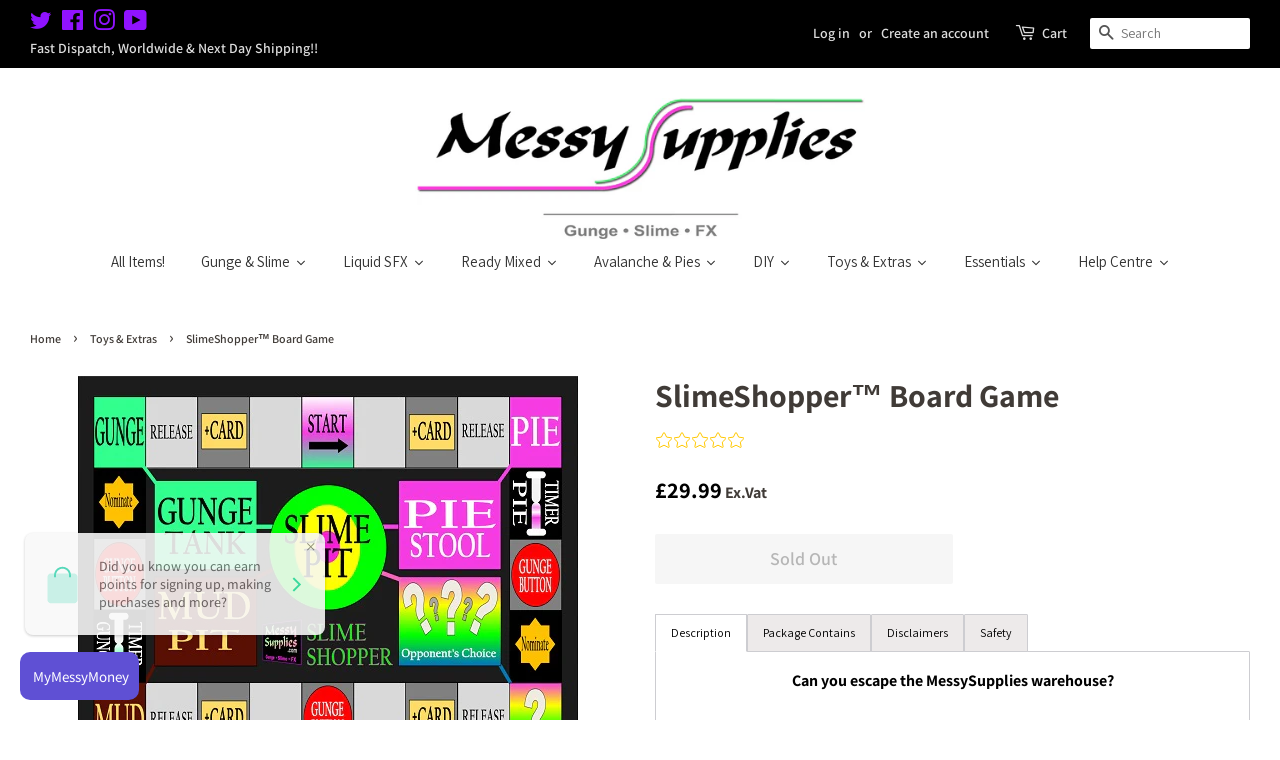

--- FILE ---
content_type: text/html; charset=utf-8
request_url: https://www.messysupplies.com/collections/extras/products/slimeshopper
body_size: 51021
content:
<!doctype html>
<!--[if lt IE 7]><html class="no-js lt-ie9 lt-ie8 lt-ie7" lang="en"> <![endif]-->
<!--[if IE 7]><html class="no-js lt-ie9 lt-ie8" lang="en"> <![endif]-->
<!--[if IE 8]><html class="no-js lt-ie9" lang="en"> <![endif]-->
<!--[if IE 9 ]><html class="ie9 no-js"> <![endif]-->
<!--[if (gt IE 9)|!(IE)]><!--> <html class="no-js"> <!--<![endif]-->
<head>

  <!-- Basic page needs ================================================== -->
  <meta charset="utf-8">
  <meta http-equiv="X-UA-Compatible" content="IE=edge,chrome=1">

  
  <link rel="shortcut icon" href="//www.messysupplies.com/cdn/shop/files/favicon_32x32.png?v=1613567256" type="image/png" />
  

  <!-- Title and description ================================================== -->
  <title>
  Slime Shopper™ Board Game • Exclusive to MessySupplies!!
  </title>

  
  <meta name="description" content="Can you escape the MessySupplies warehouse? Make your way around the board while trying to avoid getting messy at the hands of your opponents!! At the same time, you&#39;ll be trying to get your opponent(s) stuck in the &#39;Sticky Spots&#39; and ultimately the Slime Pit!">
  

  <!-- Social meta ================================================== -->
  <!-- /snippets/social-meta-tags.liquid -->




<meta property="og:site_name" content="MessySupplies">
<meta property="og:url" content="https://www.messysupplies.com/products/slimeshopper">
<meta property="og:title" content="SlimeShopper™ Board Game">
<meta property="og:type" content="product">
<meta property="og:description" content="Can you escape the MessySupplies warehouse? Make your way around the board while trying to avoid getting messy at the hands of your opponents!! At the same time, you&#39;ll be trying to get your opponent(s) stuck in the &#39;Sticky Spots&#39; and ultimately the Slime Pit!">

  <meta property="og:price:amount" content="29.99">
  <meta property="og:price:currency" content="GBP">

<meta property="og:image" content="http://www.messysupplies.com/cdn/shop/products/SlimeShopper001_1200x1200.jpg?v=1560094196"><meta property="og:image" content="http://www.messysupplies.com/cdn/shop/products/SlimeShopper-edit_1200x1200.jpg?v=1560094196"><meta property="og:image" content="http://www.messysupplies.com/cdn/shop/products/SlimeShopper004edit_1200x1200.jpg?v=1560094196">
<meta property="og:image:secure_url" content="https://www.messysupplies.com/cdn/shop/products/SlimeShopper001_1200x1200.jpg?v=1560094196"><meta property="og:image:secure_url" content="https://www.messysupplies.com/cdn/shop/products/SlimeShopper-edit_1200x1200.jpg?v=1560094196"><meta property="og:image:secure_url" content="https://www.messysupplies.com/cdn/shop/products/SlimeShopper004edit_1200x1200.jpg?v=1560094196">


  <meta name="twitter:site" content="@messysupplies">

<meta name="twitter:card" content="summary_large_image">
<meta name="twitter:title" content="SlimeShopper™ Board Game">
<meta name="twitter:description" content="Can you escape the MessySupplies warehouse? Make your way around the board while trying to avoid getting messy at the hands of your opponents!! At the same time, you&#39;ll be trying to get your opponent(s) stuck in the &#39;Sticky Spots&#39; and ultimately the Slime Pit!">


  <!-- Helpers ================================================== -->
  <link rel="canonical" href="https://www.messysupplies.com/products/slimeshopper">
  <meta name="viewport" content="width=device-width,initial-scale=1">
  <meta name="theme-color" content="#000000">

  <!-- CSS ================================================== -->
  <link href="//www.messysupplies.com/cdn/shop/t/24/assets/timber.scss.css?v=4669447050120728761759259298" rel="stylesheet" type="text/css" media="all" />
  <link href="//www.messysupplies.com/cdn/shop/t/24/assets/theme.scss.css?v=113375534710165175871759259296" rel="stylesheet" type="text/css" media="all" />
  <link href="//www.messysupplies.com/cdn/shop/t/24/assets/vividbuybutton.scss.css?v=111603181540343972631555008496" rel="stylesheet" type="text/css" id="VividStylesheet" media="all"> 


  <script>
    window.theme = window.theme || {};

    var theme = {
      strings: {
        addToCart: "Add to Cart",
        soldOut: "Sold Out",
        unavailable: "Make a selection",
        zoomClose: "Close (Esc)",
        zoomPrev: "Previous (Left arrow key)",
        zoomNext: "Next (Right arrow key)",
        addressError: "Error looking up that address",
        addressNoResults: "No results for that address",
        addressQueryLimit: "You have exceeded the Google API usage limit. Consider upgrading to a \u003ca href=\"https:\/\/developers.google.com\/maps\/premium\/usage-limits\"\u003ePremium Plan\u003c\/a\u003e.",
        authError: "There was a problem authenticating your Google Maps API Key."
      },
      settings: {
        // Adding some settings to allow the editor to update correctly when they are changed
        enableWideLayout: true,
        typeAccentTransform: false,
        typeAccentSpacing: false,
        baseFontSize: '16px',
        headerBaseFontSize: '32px',
        accentFontSize: '18px'
      },
      variables: {
        mediaQueryMedium: 'screen and (max-width: 768px)',
        bpSmall: false
      },
      moneyFormat: "£{{amount}}"
    }

    document.documentElement.className = document.documentElement.className.replace('no-js', 'supports-js');
  </script>

  <!-- Header hook for plugins ================================================== -->
  
  <script>window.nfecShopVersion = '1768624457';window.nfecJsVersion = '449674';window.nfecCVersion = 60041</script>
  
<script src='https://swishapp.digital/static/loader/?key=U2FsdGVkX1%2BBFhqKZq%2Fi2hd%2ByibT%2FlHevUkXHKknXmRyOSe%2BVvgJIXbYHDfRVKpwKDit9lS9R90C%2Bspalse%2BrpboSOftz0vknXuSulgEIEM%3D' defer></script> 












<script>window.performance && window.performance.mark && window.performance.mark('shopify.content_for_header.start');</script><meta name="facebook-domain-verification" content="sq62zy6aqvofwoaklahpuv4c1a5gd7">
<meta name="facebook-domain-verification" content="sq62zy6aqvofwoaklahpuv4c1a5gd7">
<meta id="shopify-digital-wallet" name="shopify-digital-wallet" content="/13366001723/digital_wallets/dialog">
<meta name="shopify-checkout-api-token" content="137785ffebb3623a84565343863e24c8">
<meta id="in-context-paypal-metadata" data-shop-id="13366001723" data-venmo-supported="false" data-environment="production" data-locale="en_US" data-paypal-v4="true" data-currency="GBP">
<link rel="alternate" type="application/json+oembed" href="https://www.messysupplies.com/products/slimeshopper.oembed">
<script async="async" data-src="/checkouts/internal/preloads.js?locale=en-GB"></script>
<link rel="preconnect" href="https://shop.app" crossorigin="anonymous">
<script async="async" data-src="https://shop.app/checkouts/internal/preloads.js?locale=en-GB&shop_id=13366001723" crossorigin="anonymous"></script>
<script id="apple-pay-shop-capabilities" type="application/json">{"shopId":13366001723,"countryCode":"GB","currencyCode":"GBP","merchantCapabilities":["supports3DS"],"merchantId":"gid:\/\/shopify\/Shop\/13366001723","merchantName":"MessySupplies","requiredBillingContactFields":["postalAddress","email","phone"],"requiredShippingContactFields":["postalAddress","email","phone"],"shippingType":"shipping","supportedNetworks":["visa","maestro","masterCard","amex","discover","elo"],"total":{"type":"pending","label":"MessySupplies","amount":"1.00"},"shopifyPaymentsEnabled":true,"supportsSubscriptions":true}</script>
<script id="shopify-features" type="application/json">{"accessToken":"137785ffebb3623a84565343863e24c8","betas":["rich-media-storefront-analytics"],"domain":"www.messysupplies.com","predictiveSearch":true,"shopId":13366001723,"locale":"en"}</script>
<script>var Shopify = Shopify || {};
Shopify.shop = "messysupplies.myshopify.com";
Shopify.locale = "en";
Shopify.currency = {"active":"GBP","rate":"1.0"};
Shopify.country = "GB";
Shopify.theme = {"name":"23.6.19 - Launched Website :)","id":45245956155,"schema_name":"Minimal","schema_version":"8.4.1","theme_store_id":380,"role":"main"};
Shopify.theme.handle = "null";
Shopify.theme.style = {"id":null,"handle":null};
Shopify.cdnHost = "www.messysupplies.com/cdn";
Shopify.routes = Shopify.routes || {};
Shopify.routes.root = "/";</script>
<script type="module">!function(o){(o.Shopify=o.Shopify||{}).modules=!0}(window);</script>
<script>!function(o){function n(){var o=[];function n(){o.push(Array.prototype.slice.apply(arguments))}return n.q=o,n}var t=o.Shopify=o.Shopify||{};t.loadFeatures=n(),t.autoloadFeatures=n()}(window);</script>
<script>
  window.ShopifyPay = window.ShopifyPay || {};
  window.ShopifyPay.apiHost = "shop.app\/pay";
  window.ShopifyPay.redirectState = null;
</script>
<script id="shop-js-analytics" type="application/json">{"pageType":"product"}</script>
<script defer="defer" async type="module" data-src="//www.messysupplies.com/cdn/shopifycloud/shop-js/modules/v2/client.init-shop-cart-sync_C5BV16lS.en.esm.js"></script>
<script defer="defer" async type="module" data-src="//www.messysupplies.com/cdn/shopifycloud/shop-js/modules/v2/chunk.common_CygWptCX.esm.js"></script>
<script type="module">
  await import("//www.messysupplies.com/cdn/shopifycloud/shop-js/modules/v2/client.init-shop-cart-sync_C5BV16lS.en.esm.js");
await import("//www.messysupplies.com/cdn/shopifycloud/shop-js/modules/v2/chunk.common_CygWptCX.esm.js");

  window.Shopify.SignInWithShop?.initShopCartSync?.({"fedCMEnabled":true,"windoidEnabled":true});

</script>
<script>
  window.Shopify = window.Shopify || {};
  if (!window.Shopify.featureAssets) window.Shopify.featureAssets = {};
  window.Shopify.featureAssets['shop-js'] = {"shop-cart-sync":["modules/v2/client.shop-cart-sync_ZFArdW7E.en.esm.js","modules/v2/chunk.common_CygWptCX.esm.js"],"init-fed-cm":["modules/v2/client.init-fed-cm_CmiC4vf6.en.esm.js","modules/v2/chunk.common_CygWptCX.esm.js"],"shop-button":["modules/v2/client.shop-button_tlx5R9nI.en.esm.js","modules/v2/chunk.common_CygWptCX.esm.js"],"shop-cash-offers":["modules/v2/client.shop-cash-offers_DOA2yAJr.en.esm.js","modules/v2/chunk.common_CygWptCX.esm.js","modules/v2/chunk.modal_D71HUcav.esm.js"],"init-windoid":["modules/v2/client.init-windoid_sURxWdc1.en.esm.js","modules/v2/chunk.common_CygWptCX.esm.js"],"shop-toast-manager":["modules/v2/client.shop-toast-manager_ClPi3nE9.en.esm.js","modules/v2/chunk.common_CygWptCX.esm.js"],"init-shop-email-lookup-coordinator":["modules/v2/client.init-shop-email-lookup-coordinator_B8hsDcYM.en.esm.js","modules/v2/chunk.common_CygWptCX.esm.js"],"init-shop-cart-sync":["modules/v2/client.init-shop-cart-sync_C5BV16lS.en.esm.js","modules/v2/chunk.common_CygWptCX.esm.js"],"avatar":["modules/v2/client.avatar_BTnouDA3.en.esm.js"],"pay-button":["modules/v2/client.pay-button_FdsNuTd3.en.esm.js","modules/v2/chunk.common_CygWptCX.esm.js"],"init-customer-accounts":["modules/v2/client.init-customer-accounts_DxDtT_ad.en.esm.js","modules/v2/client.shop-login-button_C5VAVYt1.en.esm.js","modules/v2/chunk.common_CygWptCX.esm.js","modules/v2/chunk.modal_D71HUcav.esm.js"],"init-shop-for-new-customer-accounts":["modules/v2/client.init-shop-for-new-customer-accounts_ChsxoAhi.en.esm.js","modules/v2/client.shop-login-button_C5VAVYt1.en.esm.js","modules/v2/chunk.common_CygWptCX.esm.js","modules/v2/chunk.modal_D71HUcav.esm.js"],"shop-login-button":["modules/v2/client.shop-login-button_C5VAVYt1.en.esm.js","modules/v2/chunk.common_CygWptCX.esm.js","modules/v2/chunk.modal_D71HUcav.esm.js"],"init-customer-accounts-sign-up":["modules/v2/client.init-customer-accounts-sign-up_CPSyQ0Tj.en.esm.js","modules/v2/client.shop-login-button_C5VAVYt1.en.esm.js","modules/v2/chunk.common_CygWptCX.esm.js","modules/v2/chunk.modal_D71HUcav.esm.js"],"shop-follow-button":["modules/v2/client.shop-follow-button_Cva4Ekp9.en.esm.js","modules/v2/chunk.common_CygWptCX.esm.js","modules/v2/chunk.modal_D71HUcav.esm.js"],"checkout-modal":["modules/v2/client.checkout-modal_BPM8l0SH.en.esm.js","modules/v2/chunk.common_CygWptCX.esm.js","modules/v2/chunk.modal_D71HUcav.esm.js"],"lead-capture":["modules/v2/client.lead-capture_Bi8yE_yS.en.esm.js","modules/v2/chunk.common_CygWptCX.esm.js","modules/v2/chunk.modal_D71HUcav.esm.js"],"shop-login":["modules/v2/client.shop-login_D6lNrXab.en.esm.js","modules/v2/chunk.common_CygWptCX.esm.js","modules/v2/chunk.modal_D71HUcav.esm.js"],"payment-terms":["modules/v2/client.payment-terms_CZxnsJam.en.esm.js","modules/v2/chunk.common_CygWptCX.esm.js","modules/v2/chunk.modal_D71HUcav.esm.js"]};
</script>
<script>(function() {
  var isLoaded = false;
  function asyncLoad() {
    if (isLoaded) return;
    isLoaded = true;
    var urls = ["https:\/\/cloudsearch-1f874.kxcdn.com\/shopify.js?shop=messysupplies.myshopify.com","https:\/\/trust.conversionbear.com\/script?app=trust_badge\u0026shop=messysupplies.myshopify.com","https:\/\/trust.conversionbear.com\/script?app=trust_badge\u0026shop=messysupplies.myshopify.com","https:\/\/d5zu2f4xvqanl.cloudfront.net\/42\/fe\/loader_2.js?shop=messysupplies.myshopify.com","https:\/\/cdn.hextom.com\/js\/quickannouncementbar.js?shop=messysupplies.myshopify.com","\/\/cdn.shopify.com\/proxy\/8f70146ffca47de962a35d5a7e09bfa98190a26c306c35c5be5f8fac8d26d31b\/tabs.tkdigital.dev\/scripts\/ne_smart_tabs_e22be40f0c6bf0c3f4aa78e7fc0bc832.js?shop=messysupplies.myshopify.com\u0026sp-cache-control=cHVibGljLCBtYXgtYWdlPTkwMA"];
    for (var i = 0; i < urls.length; i++) {
      var s = document.createElement('script');
      s.type = 'text/javascript';
      s.async = true;
      s.src = urls[i];
      var x = document.getElementsByTagName('script')[0];
      x.parentNode.insertBefore(s, x);
    }
  };
  document.addEventListener('StartAsyncLoading',function(event){asyncLoad();});if(window.attachEvent) {
    window.attachEvent('onload', function(){});
  } else {
    window.addEventListener('load', function(){}, false);
  }
})();</script>
<script id="__st">var __st={"a":13366001723,"offset":0,"reqid":"1ae65a8d-b874-47a6-b420-0ba589baa012-1768697206","pageurl":"www.messysupplies.com\/collections\/extras\/products\/slimeshopper","u":"973514d7a010","p":"product","rtyp":"product","rid":2189851361339};</script>
<script>window.ShopifyPaypalV4VisibilityTracking = true;</script>
<script id="captcha-bootstrap">!function(){'use strict';const t='contact',e='account',n='new_comment',o=[[t,t],['blogs',n],['comments',n],[t,'customer']],c=[[e,'customer_login'],[e,'guest_login'],[e,'recover_customer_password'],[e,'create_customer']],r=t=>t.map((([t,e])=>`form[action*='/${t}']:not([data-nocaptcha='true']) input[name='form_type'][value='${e}']`)).join(','),a=t=>()=>t?[...document.querySelectorAll(t)].map((t=>t.form)):[];function s(){const t=[...o],e=r(t);return a(e)}const i='password',u='form_key',d=['recaptcha-v3-token','g-recaptcha-response','h-captcha-response',i],f=()=>{try{return window.sessionStorage}catch{return}},m='__shopify_v',_=t=>t.elements[u];function p(t,e,n=!1){try{const o=window.sessionStorage,c=JSON.parse(o.getItem(e)),{data:r}=function(t){const{data:e,action:n}=t;return t[m]||n?{data:e,action:n}:{data:t,action:n}}(c);for(const[e,n]of Object.entries(r))t.elements[e]&&(t.elements[e].value=n);n&&o.removeItem(e)}catch(o){console.error('form repopulation failed',{error:o})}}const l='form_type',E='cptcha';function T(t){t.dataset[E]=!0}const w=window,h=w.document,L='Shopify',v='ce_forms',y='captcha';let A=!1;((t,e)=>{const n=(g='f06e6c50-85a8-45c8-87d0-21a2b65856fe',I='https://cdn.shopify.com/shopifycloud/storefront-forms-hcaptcha/ce_storefront_forms_captcha_hcaptcha.v1.5.2.iife.js',D={infoText:'Protected by hCaptcha',privacyText:'Privacy',termsText:'Terms'},(t,e,n)=>{const o=w[L][v],c=o.bindForm;if(c)return c(t,g,e,D).then(n);var r;o.q.push([[t,g,e,D],n]),r=I,A||(h.body.append(Object.assign(h.createElement('script'),{id:'captcha-provider',async:!0,src:r})),A=!0)});var g,I,D;w[L]=w[L]||{},w[L][v]=w[L][v]||{},w[L][v].q=[],w[L][y]=w[L][y]||{},w[L][y].protect=function(t,e){n(t,void 0,e),T(t)},Object.freeze(w[L][y]),function(t,e,n,w,h,L){const[v,y,A,g]=function(t,e,n){const i=e?o:[],u=t?c:[],d=[...i,...u],f=r(d),m=r(i),_=r(d.filter((([t,e])=>n.includes(e))));return[a(f),a(m),a(_),s()]}(w,h,L),I=t=>{const e=t.target;return e instanceof HTMLFormElement?e:e&&e.form},D=t=>v().includes(t);t.addEventListener('submit',(t=>{const e=I(t);if(!e)return;const n=D(e)&&!e.dataset.hcaptchaBound&&!e.dataset.recaptchaBound,o=_(e),c=g().includes(e)&&(!o||!o.value);(n||c)&&t.preventDefault(),c&&!n&&(function(t){try{if(!f())return;!function(t){const e=f();if(!e)return;const n=_(t);if(!n)return;const o=n.value;o&&e.removeItem(o)}(t);const e=Array.from(Array(32),(()=>Math.random().toString(36)[2])).join('');!function(t,e){_(t)||t.append(Object.assign(document.createElement('input'),{type:'hidden',name:u})),t.elements[u].value=e}(t,e),function(t,e){const n=f();if(!n)return;const o=[...t.querySelectorAll(`input[type='${i}']`)].map((({name:t})=>t)),c=[...d,...o],r={};for(const[a,s]of new FormData(t).entries())c.includes(a)||(r[a]=s);n.setItem(e,JSON.stringify({[m]:1,action:t.action,data:r}))}(t,e)}catch(e){console.error('failed to persist form',e)}}(e),e.submit())}));const S=(t,e)=>{t&&!t.dataset[E]&&(n(t,e.some((e=>e===t))),T(t))};for(const o of['focusin','change'])t.addEventListener(o,(t=>{const e=I(t);D(e)&&S(e,y())}));const B=e.get('form_key'),M=e.get(l),P=B&&M;t.addEventListener('DOMContentLoaded',(()=>{const t=y();if(P)for(const e of t)e.elements[l].value===M&&p(e,B);[...new Set([...A(),...v().filter((t=>'true'===t.dataset.shopifyCaptcha))])].forEach((e=>S(e,t)))}))}(h,new URLSearchParams(w.location.search),n,t,e,['guest_login'])})(!0,!0)}();</script>
<script integrity="sha256-4kQ18oKyAcykRKYeNunJcIwy7WH5gtpwJnB7kiuLZ1E=" data-source-attribution="shopify.loadfeatures" defer="defer" data-src="//www.messysupplies.com/cdn/shopifycloud/storefront/assets/storefront/load_feature-a0a9edcb.js" crossorigin="anonymous"></script>
<script crossorigin="anonymous" defer="defer" data-src="//www.messysupplies.com/cdn/shopifycloud/storefront/assets/shopify_pay/storefront-65b4c6d7.js?v=20250812"></script>
<script data-source-attribution="shopify.dynamic_checkout.dynamic.init">var Shopify=Shopify||{};Shopify.PaymentButton=Shopify.PaymentButton||{isStorefrontPortableWallets:!0,init:function(){window.Shopify.PaymentButton.init=function(){};var t=document.createElement("script");t.data-src="https://www.messysupplies.com/cdn/shopifycloud/portable-wallets/latest/portable-wallets.en.js",t.type="module",document.head.appendChild(t)}};
</script>
<script data-source-attribution="shopify.dynamic_checkout.buyer_consent">
  function portableWalletsHideBuyerConsent(e){var t=document.getElementById("shopify-buyer-consent"),n=document.getElementById("shopify-subscription-policy-button");t&&n&&(t.classList.add("hidden"),t.setAttribute("aria-hidden","true"),n.removeEventListener("click",e))}function portableWalletsShowBuyerConsent(e){var t=document.getElementById("shopify-buyer-consent"),n=document.getElementById("shopify-subscription-policy-button");t&&n&&(t.classList.remove("hidden"),t.removeAttribute("aria-hidden"),n.addEventListener("click",e))}window.Shopify?.PaymentButton&&(window.Shopify.PaymentButton.hideBuyerConsent=portableWalletsHideBuyerConsent,window.Shopify.PaymentButton.showBuyerConsent=portableWalletsShowBuyerConsent);
</script>
<script data-source-attribution="shopify.dynamic_checkout.cart.bootstrap">document.addEventListener("DOMContentLoaded",(function(){function t(){return document.querySelector("shopify-accelerated-checkout-cart, shopify-accelerated-checkout")}if(t())Shopify.PaymentButton.init();else{new MutationObserver((function(e,n){t()&&(Shopify.PaymentButton.init(),n.disconnect())})).observe(document.body,{childList:!0,subtree:!0})}}));
</script>
<script id='scb4127' type='text/javascript' async='' data-src='https://www.messysupplies.com/cdn/shopifycloud/privacy-banner/storefront-banner.js'></script><link id="shopify-accelerated-checkout-styles" rel="stylesheet" media="screen" href="https://www.messysupplies.com/cdn/shopifycloud/portable-wallets/latest/accelerated-checkout-backwards-compat.css" crossorigin="anonymous">
<style id="shopify-accelerated-checkout-cart">
        #shopify-buyer-consent {
  margin-top: 1em;
  display: inline-block;
  width: 100%;
}

#shopify-buyer-consent.hidden {
  display: none;
}

#shopify-subscription-policy-button {
  background: none;
  border: none;
  padding: 0;
  text-decoration: underline;
  font-size: inherit;
  cursor: pointer;
}

#shopify-subscription-policy-button::before {
  box-shadow: none;
}

      </style>

<script>window.performance && window.performance.mark && window.performance.mark('shopify.content_for_header.end');</script>


  
<!--[if lt IE 9]>
<script src="//cdnjs.cloudflare.com/ajax/libs/html5shiv/3.7.2/html5shiv.min.js" type="text/javascript"></script>
<![endif]-->


  <script src="//www.messysupplies.com/cdn/shop/t/24/assets/jquery-2.2.3.min.js?v=58211863146907186831555008488" type="text/javascript"></script>

  <!--[if (gt IE 9)|!(IE)]><!--><script src="//www.messysupplies.com/cdn/shop/t/24/assets/lazysizes.min.js?v=177476512571513845041555008488" async="async"></script><!--<![endif]-->
  <!--[if lte IE 9]><script src="//www.messysupplies.com/cdn/shop/t/24/assets/lazysizes.min.js?v=177476512571513845041555008488"></script><![endif]-->

  
  


      <link href="//www.messysupplies.com/cdn/shop/t/24/assets/paymentfont.scss.css?v=29974071328790587001759259295" rel="stylesheet" type="text/css" media="all" />
    
  
  
  

  <script>
    window.mlvedaShopCurrency = "GBP";
    window.shopCurrency = "GBP";
    window.supported_currencies = "USD AUD GBP EUR";
  </script>
  <script>
  !function(t,n){function o(n){var o=t.getElementsByTagName("script")[0],i=t.createElement("script");i.src=n,i.crossOrigin="",o.parentNode.insertBefore(i,o)}if(!n.isLoyaltyLion){window.loyaltylion=n,void 0===window.lion&&(window.lion=n),n.version=2,n.isLoyaltyLion=!0;var i=new Date,e=i.getFullYear().toString()+i.getMonth().toString()+i.getDate().toString();o("https://sdk.loyaltylion.net/static/2/loader.js?t="+e);var r=!1;n.init=function(t){if(r)throw new Error("Cannot call lion.init more than once");r=!0;var a=n._token=t.token;if(!a)throw new Error("Token must be supplied to lion.init");for(var l=[],s="_push configure bootstrap shutdown on removeListener authenticateCustomer".split(" "),c=0;c<s.length;c+=1)!function(t,n){t[n]=function(){l.push([n,Array.prototype.slice.call(arguments,0)])}}(n,s[c]);o("https://sdk.loyaltylion.net/sdk/start/"+a+".js?t="+e+i.getHours().toString()),n._initData=t,n._buffer=l}}}(document,window.loyaltylion||[]);

  
    
      loyaltylion.init({ token: "0d26ceaeec7be49e78973da8da88b177" });
    
  
</script>
  










<script src="https://cdn.shopify.com/extensions/019bb1eb-3017-7eaa-b546-f7de9ed1564f/my-app-527/assets/productReview.js" type="text/javascript" defer="defer"></script>
<link href="https://cdn.shopify.com/extensions/019bb1eb-3017-7eaa-b546-f7de9ed1564f/my-app-527/assets/frontend.css" rel="stylesheet" type="text/css" media="all">
<link href="https://monorail-edge.shopifysvc.com" rel="dns-prefetch">
<script>(function(){if ("sendBeacon" in navigator && "performance" in window) {try {var session_token_from_headers = performance.getEntriesByType('navigation')[0].serverTiming.find(x => x.name == '_s').description;} catch {var session_token_from_headers = undefined;}var session_cookie_matches = document.cookie.match(/_shopify_s=([^;]*)/);var session_token_from_cookie = session_cookie_matches && session_cookie_matches.length === 2 ? session_cookie_matches[1] : "";var session_token = session_token_from_headers || session_token_from_cookie || "";function handle_abandonment_event(e) {var entries = performance.getEntries().filter(function(entry) {return /monorail-edge.shopifysvc.com/.test(entry.name);});if (!window.abandonment_tracked && entries.length === 0) {window.abandonment_tracked = true;var currentMs = Date.now();var navigation_start = performance.timing.navigationStart;var payload = {shop_id: 13366001723,url: window.location.href,navigation_start,duration: currentMs - navigation_start,session_token,page_type: "product"};window.navigator.sendBeacon("https://monorail-edge.shopifysvc.com/v1/produce", JSON.stringify({schema_id: "online_store_buyer_site_abandonment/1.1",payload: payload,metadata: {event_created_at_ms: currentMs,event_sent_at_ms: currentMs}}));}}window.addEventListener('pagehide', handle_abandonment_event);}}());</script>
<script id="web-pixels-manager-setup">(function e(e,d,r,n,o){if(void 0===o&&(o={}),!Boolean(null===(a=null===(i=window.Shopify)||void 0===i?void 0:i.analytics)||void 0===a?void 0:a.replayQueue)){var i,a;window.Shopify=window.Shopify||{};var t=window.Shopify;t.analytics=t.analytics||{};var s=t.analytics;s.replayQueue=[],s.publish=function(e,d,r){return s.replayQueue.push([e,d,r]),!0};try{self.performance.mark("wpm:start")}catch(e){}var l=function(){var e={modern:/Edge?\/(1{2}[4-9]|1[2-9]\d|[2-9]\d{2}|\d{4,})\.\d+(\.\d+|)|Firefox\/(1{2}[4-9]|1[2-9]\d|[2-9]\d{2}|\d{4,})\.\d+(\.\d+|)|Chrom(ium|e)\/(9{2}|\d{3,})\.\d+(\.\d+|)|(Maci|X1{2}).+ Version\/(15\.\d+|(1[6-9]|[2-9]\d|\d{3,})\.\d+)([,.]\d+|)( \(\w+\)|)( Mobile\/\w+|) Safari\/|Chrome.+OPR\/(9{2}|\d{3,})\.\d+\.\d+|(CPU[ +]OS|iPhone[ +]OS|CPU[ +]iPhone|CPU IPhone OS|CPU iPad OS)[ +]+(15[._]\d+|(1[6-9]|[2-9]\d|\d{3,})[._]\d+)([._]\d+|)|Android:?[ /-](13[3-9]|1[4-9]\d|[2-9]\d{2}|\d{4,})(\.\d+|)(\.\d+|)|Android.+Firefox\/(13[5-9]|1[4-9]\d|[2-9]\d{2}|\d{4,})\.\d+(\.\d+|)|Android.+Chrom(ium|e)\/(13[3-9]|1[4-9]\d|[2-9]\d{2}|\d{4,})\.\d+(\.\d+|)|SamsungBrowser\/([2-9]\d|\d{3,})\.\d+/,legacy:/Edge?\/(1[6-9]|[2-9]\d|\d{3,})\.\d+(\.\d+|)|Firefox\/(5[4-9]|[6-9]\d|\d{3,})\.\d+(\.\d+|)|Chrom(ium|e)\/(5[1-9]|[6-9]\d|\d{3,})\.\d+(\.\d+|)([\d.]+$|.*Safari\/(?![\d.]+ Edge\/[\d.]+$))|(Maci|X1{2}).+ Version\/(10\.\d+|(1[1-9]|[2-9]\d|\d{3,})\.\d+)([,.]\d+|)( \(\w+\)|)( Mobile\/\w+|) Safari\/|Chrome.+OPR\/(3[89]|[4-9]\d|\d{3,})\.\d+\.\d+|(CPU[ +]OS|iPhone[ +]OS|CPU[ +]iPhone|CPU IPhone OS|CPU iPad OS)[ +]+(10[._]\d+|(1[1-9]|[2-9]\d|\d{3,})[._]\d+)([._]\d+|)|Android:?[ /-](13[3-9]|1[4-9]\d|[2-9]\d{2}|\d{4,})(\.\d+|)(\.\d+|)|Mobile Safari.+OPR\/([89]\d|\d{3,})\.\d+\.\d+|Android.+Firefox\/(13[5-9]|1[4-9]\d|[2-9]\d{2}|\d{4,})\.\d+(\.\d+|)|Android.+Chrom(ium|e)\/(13[3-9]|1[4-9]\d|[2-9]\d{2}|\d{4,})\.\d+(\.\d+|)|Android.+(UC? ?Browser|UCWEB|U3)[ /]?(15\.([5-9]|\d{2,})|(1[6-9]|[2-9]\d|\d{3,})\.\d+)\.\d+|SamsungBrowser\/(5\.\d+|([6-9]|\d{2,})\.\d+)|Android.+MQ{2}Browser\/(14(\.(9|\d{2,})|)|(1[5-9]|[2-9]\d|\d{3,})(\.\d+|))(\.\d+|)|K[Aa][Ii]OS\/(3\.\d+|([4-9]|\d{2,})\.\d+)(\.\d+|)/},d=e.modern,r=e.legacy,n=navigator.userAgent;return n.match(d)?"modern":n.match(r)?"legacy":"unknown"}(),u="modern"===l?"modern":"legacy",c=(null!=n?n:{modern:"",legacy:""})[u],f=function(e){return[e.baseUrl,"/wpm","/b",e.hashVersion,"modern"===e.buildTarget?"m":"l",".js"].join("")}({baseUrl:d,hashVersion:r,buildTarget:u}),m=function(e){var d=e.version,r=e.bundleTarget,n=e.surface,o=e.pageUrl,i=e.monorailEndpoint;return{emit:function(e){var a=e.status,t=e.errorMsg,s=(new Date).getTime(),l=JSON.stringify({metadata:{event_sent_at_ms:s},events:[{schema_id:"web_pixels_manager_load/3.1",payload:{version:d,bundle_target:r,page_url:o,status:a,surface:n,error_msg:t},metadata:{event_created_at_ms:s}}]});if(!i)return console&&console.warn&&console.warn("[Web Pixels Manager] No Monorail endpoint provided, skipping logging."),!1;try{return self.navigator.sendBeacon.bind(self.navigator)(i,l)}catch(e){}var u=new XMLHttpRequest;try{return u.open("POST",i,!0),u.setRequestHeader("Content-Type","text/plain"),u.send(l),!0}catch(e){return console&&console.warn&&console.warn("[Web Pixels Manager] Got an unhandled error while logging to Monorail."),!1}}}}({version:r,bundleTarget:l,surface:e.surface,pageUrl:self.location.href,monorailEndpoint:e.monorailEndpoint});try{o.browserTarget=l,function(e){var d=e.src,r=e.async,n=void 0===r||r,o=e.onload,i=e.onerror,a=e.sri,t=e.scriptDataAttributes,s=void 0===t?{}:t,l=document.createElement("script"),u=document.querySelector("head"),c=document.querySelector("body");if(l.async=n,l.src=d,a&&(l.integrity=a,l.crossOrigin="anonymous"),s)for(var f in s)if(Object.prototype.hasOwnProperty.call(s,f))try{l.dataset[f]=s[f]}catch(e){}if(o&&l.addEventListener("load",o),i&&l.addEventListener("error",i),u)u.appendChild(l);else{if(!c)throw new Error("Did not find a head or body element to append the script");c.appendChild(l)}}({src:f,async:!0,onload:function(){if(!function(){var e,d;return Boolean(null===(d=null===(e=window.Shopify)||void 0===e?void 0:e.analytics)||void 0===d?void 0:d.initialized)}()){var d=window.webPixelsManager.init(e)||void 0;if(d){var r=window.Shopify.analytics;r.replayQueue.forEach((function(e){var r=e[0],n=e[1],o=e[2];d.publishCustomEvent(r,n,o)})),r.replayQueue=[],r.publish=d.publishCustomEvent,r.visitor=d.visitor,r.initialized=!0}}},onerror:function(){return m.emit({status:"failed",errorMsg:"".concat(f," has failed to load")})},sri:function(e){var d=/^sha384-[A-Za-z0-9+/=]+$/;return"string"==typeof e&&d.test(e)}(c)?c:"",scriptDataAttributes:o}),m.emit({status:"loading"})}catch(e){m.emit({status:"failed",errorMsg:(null==e?void 0:e.message)||"Unknown error"})}}})({shopId: 13366001723,storefrontBaseUrl: "https://www.messysupplies.com",extensionsBaseUrl: "https://extensions.shopifycdn.com/cdn/shopifycloud/web-pixels-manager",monorailEndpoint: "https://monorail-edge.shopifysvc.com/unstable/produce_batch",surface: "storefront-renderer",enabledBetaFlags: ["2dca8a86"],webPixelsConfigList: [{"id":"110264355","configuration":"{\"pixel_id\":\"935696704372841\",\"pixel_type\":\"facebook_pixel\",\"metaapp_system_user_token\":\"-\"}","eventPayloadVersion":"v1","runtimeContext":"OPEN","scriptVersion":"ca16bc87fe92b6042fbaa3acc2fbdaa6","type":"APP","apiClientId":2329312,"privacyPurposes":["ANALYTICS","MARKETING","SALE_OF_DATA"],"dataSharingAdjustments":{"protectedCustomerApprovalScopes":["read_customer_address","read_customer_email","read_customer_name","read_customer_personal_data","read_customer_phone"]}},{"id":"176587138","eventPayloadVersion":"v1","runtimeContext":"LAX","scriptVersion":"1","type":"CUSTOM","privacyPurposes":["ANALYTICS"],"name":"Google Analytics tag (migrated)"},{"id":"shopify-app-pixel","configuration":"{}","eventPayloadVersion":"v1","runtimeContext":"STRICT","scriptVersion":"0450","apiClientId":"shopify-pixel","type":"APP","privacyPurposes":["ANALYTICS","MARKETING"]},{"id":"shopify-custom-pixel","eventPayloadVersion":"v1","runtimeContext":"LAX","scriptVersion":"0450","apiClientId":"shopify-pixel","type":"CUSTOM","privacyPurposes":["ANALYTICS","MARKETING"]}],isMerchantRequest: false,initData: {"shop":{"name":"MessySupplies","paymentSettings":{"currencyCode":"GBP"},"myshopifyDomain":"messysupplies.myshopify.com","countryCode":"GB","storefrontUrl":"https:\/\/www.messysupplies.com"},"customer":null,"cart":null,"checkout":null,"productVariants":[{"price":{"amount":29.99,"currencyCode":"GBP"},"product":{"title":"SlimeShopper™ Board Game","vendor":"MessySupplies","id":"2189851361339","untranslatedTitle":"SlimeShopper™ Board Game","url":"\/products\/slimeshopper","type":"SlimeShopper"},"id":"20744610709563","image":{"src":"\/\/www.messysupplies.com\/cdn\/shop\/products\/SlimeShopper001.jpg?v=1560094196"},"sku":"","title":"Default Title","untranslatedTitle":"Default Title"}],"purchasingCompany":null},},"https://www.messysupplies.com/cdn","fcfee988w5aeb613cpc8e4bc33m6693e112",{"modern":"","legacy":""},{"shopId":"13366001723","storefrontBaseUrl":"https:\/\/www.messysupplies.com","extensionBaseUrl":"https:\/\/extensions.shopifycdn.com\/cdn\/shopifycloud\/web-pixels-manager","surface":"storefront-renderer","enabledBetaFlags":"[\"2dca8a86\"]","isMerchantRequest":"false","hashVersion":"fcfee988w5aeb613cpc8e4bc33m6693e112","publish":"custom","events":"[[\"page_viewed\",{}],[\"product_viewed\",{\"productVariant\":{\"price\":{\"amount\":29.99,\"currencyCode\":\"GBP\"},\"product\":{\"title\":\"SlimeShopper™ Board Game\",\"vendor\":\"MessySupplies\",\"id\":\"2189851361339\",\"untranslatedTitle\":\"SlimeShopper™ Board Game\",\"url\":\"\/products\/slimeshopper\",\"type\":\"SlimeShopper\"},\"id\":\"20744610709563\",\"image\":{\"src\":\"\/\/www.messysupplies.com\/cdn\/shop\/products\/SlimeShopper001.jpg?v=1560094196\"},\"sku\":\"\",\"title\":\"Default Title\",\"untranslatedTitle\":\"Default Title\"}}]]"});</script><script>
  window.ShopifyAnalytics = window.ShopifyAnalytics || {};
  window.ShopifyAnalytics.meta = window.ShopifyAnalytics.meta || {};
  window.ShopifyAnalytics.meta.currency = 'GBP';
  var meta = {"product":{"id":2189851361339,"gid":"gid:\/\/shopify\/Product\/2189851361339","vendor":"MessySupplies","type":"SlimeShopper","handle":"slimeshopper","variants":[{"id":20744610709563,"price":2999,"name":"SlimeShopper™ Board Game","public_title":null,"sku":""}],"remote":false},"page":{"pageType":"product","resourceType":"product","resourceId":2189851361339,"requestId":"1ae65a8d-b874-47a6-b420-0ba589baa012-1768697206"}};
  for (var attr in meta) {
    window.ShopifyAnalytics.meta[attr] = meta[attr];
  }
</script>
<script class="analytics">
  (function () {
    var customDocumentWrite = function(content) {
      var jquery = null;

      if (window.jQuery) {
        jquery = window.jQuery;
      } else if (window.Checkout && window.Checkout.$) {
        jquery = window.Checkout.$;
      }

      if (jquery) {
        jquery('body').append(content);
      }
    };

    var hasLoggedConversion = function(token) {
      if (token) {
        return document.cookie.indexOf('loggedConversion=' + token) !== -1;
      }
      return false;
    }

    var setCookieIfConversion = function(token) {
      if (token) {
        var twoMonthsFromNow = new Date(Date.now());
        twoMonthsFromNow.setMonth(twoMonthsFromNow.getMonth() + 2);

        document.cookie = 'loggedConversion=' + token + '; expires=' + twoMonthsFromNow;
      }
    }

    var trekkie = window.ShopifyAnalytics.lib = window.trekkie = window.trekkie || [];
    if (trekkie.integrations) {
      return;
    }
    trekkie.methods = [
      'identify',
      'page',
      'ready',
      'track',
      'trackForm',
      'trackLink'
    ];
    trekkie.factory = function(method) {
      return function() {
        var args = Array.prototype.slice.call(arguments);
        args.unshift(method);
        trekkie.push(args);
        return trekkie;
      };
    };
    for (var i = 0; i < trekkie.methods.length; i++) {
      var key = trekkie.methods[i];
      trekkie[key] = trekkie.factory(key);
    }
    trekkie.load = function(config) {
      trekkie.config = config || {};
      trekkie.config.initialDocumentCookie = document.cookie;
      var first = document.getElementsByTagName('script')[0];
      var script = document.createElement('script');
      script.type = 'text/javascript';
      script.onerror = function(e) {
        var scriptFallback = document.createElement('script');
        scriptFallback.type = 'text/javascript';
        scriptFallback.onerror = function(error) {
                var Monorail = {
      produce: function produce(monorailDomain, schemaId, payload) {
        var currentMs = new Date().getTime();
        var event = {
          schema_id: schemaId,
          payload: payload,
          metadata: {
            event_created_at_ms: currentMs,
            event_sent_at_ms: currentMs
          }
        };
        return Monorail.sendRequest("https://" + monorailDomain + "/v1/produce", JSON.stringify(event));
      },
      sendRequest: function sendRequest(endpointUrl, payload) {
        // Try the sendBeacon API
        if (window && window.navigator && typeof window.navigator.sendBeacon === 'function' && typeof window.Blob === 'function' && !Monorail.isIos12()) {
          var blobData = new window.Blob([payload], {
            type: 'text/plain'
          });

          if (window.navigator.sendBeacon(endpointUrl, blobData)) {
            return true;
          } // sendBeacon was not successful

        } // XHR beacon

        var xhr = new XMLHttpRequest();

        try {
          xhr.open('POST', endpointUrl);
          xhr.setRequestHeader('Content-Type', 'text/plain');
          xhr.send(payload);
        } catch (e) {
          console.log(e);
        }

        return false;
      },
      isIos12: function isIos12() {
        return window.navigator.userAgent.lastIndexOf('iPhone; CPU iPhone OS 12_') !== -1 || window.navigator.userAgent.lastIndexOf('iPad; CPU OS 12_') !== -1;
      }
    };
    Monorail.produce('monorail-edge.shopifysvc.com',
      'trekkie_storefront_load_errors/1.1',
      {shop_id: 13366001723,
      theme_id: 45245956155,
      app_name: "storefront",
      context_url: window.location.href,
      source_url: "//www.messysupplies.com/cdn/s/trekkie.storefront.cd680fe47e6c39ca5d5df5f0a32d569bc48c0f27.min.js"});

        };
        scriptFallback.async = true;
        scriptFallback.src = '//www.messysupplies.com/cdn/s/trekkie.storefront.cd680fe47e6c39ca5d5df5f0a32d569bc48c0f27.min.js';
        first.parentNode.insertBefore(scriptFallback, first);
      };
      script.async = true;
      script.src = '//www.messysupplies.com/cdn/s/trekkie.storefront.cd680fe47e6c39ca5d5df5f0a32d569bc48c0f27.min.js';
      first.parentNode.insertBefore(script, first);
    };
    trekkie.load(
      {"Trekkie":{"appName":"storefront","development":false,"defaultAttributes":{"shopId":13366001723,"isMerchantRequest":null,"themeId":45245956155,"themeCityHash":"16333985879252264863","contentLanguage":"en","currency":"GBP","eventMetadataId":"ffec9b70-2b11-4732-b6bb-2fa268f4222a"},"isServerSideCookieWritingEnabled":true,"monorailRegion":"shop_domain","enabledBetaFlags":["65f19447"]},"Session Attribution":{},"S2S":{"facebookCapiEnabled":true,"source":"trekkie-storefront-renderer","apiClientId":580111}}
    );

    var loaded = false;
    trekkie.ready(function() {
      if (loaded) return;
      loaded = true;

      window.ShopifyAnalytics.lib = window.trekkie;

      var originalDocumentWrite = document.write;
      document.write = customDocumentWrite;
      try { window.ShopifyAnalytics.merchantGoogleAnalytics.call(this); } catch(error) {};
      document.write = originalDocumentWrite;

      window.ShopifyAnalytics.lib.page(null,{"pageType":"product","resourceType":"product","resourceId":2189851361339,"requestId":"1ae65a8d-b874-47a6-b420-0ba589baa012-1768697206","shopifyEmitted":true});

      var match = window.location.pathname.match(/checkouts\/(.+)\/(thank_you|post_purchase)/)
      var token = match? match[1]: undefined;
      if (!hasLoggedConversion(token)) {
        setCookieIfConversion(token);
        window.ShopifyAnalytics.lib.track("Viewed Product",{"currency":"GBP","variantId":20744610709563,"productId":2189851361339,"productGid":"gid:\/\/shopify\/Product\/2189851361339","name":"SlimeShopper™ Board Game","price":"29.99","sku":"","brand":"MessySupplies","variant":null,"category":"SlimeShopper","nonInteraction":true,"remote":false},undefined,undefined,{"shopifyEmitted":true});
      window.ShopifyAnalytics.lib.track("monorail:\/\/trekkie_storefront_viewed_product\/1.1",{"currency":"GBP","variantId":20744610709563,"productId":2189851361339,"productGid":"gid:\/\/shopify\/Product\/2189851361339","name":"SlimeShopper™ Board Game","price":"29.99","sku":"","brand":"MessySupplies","variant":null,"category":"SlimeShopper","nonInteraction":true,"remote":false,"referer":"https:\/\/www.messysupplies.com\/collections\/extras\/products\/slimeshopper"});
      }
    });


        var eventsListenerScript = document.createElement('script');
        eventsListenerScript.async = true;
        eventsListenerScript.src = "//www.messysupplies.com/cdn/shopifycloud/storefront/assets/shop_events_listener-3da45d37.js";
        document.getElementsByTagName('head')[0].appendChild(eventsListenerScript);

})();</script>
  <script>
  if (!window.ga || (window.ga && typeof window.ga !== 'function')) {
    window.ga = function ga() {
      (window.ga.q = window.ga.q || []).push(arguments);
      if (window.Shopify && window.Shopify.analytics && typeof window.Shopify.analytics.publish === 'function') {
        window.Shopify.analytics.publish("ga_stub_called", {}, {sendTo: "google_osp_migration"});
      }
      console.error("Shopify's Google Analytics stub called with:", Array.from(arguments), "\nSee https://help.shopify.com/manual/promoting-marketing/pixels/pixel-migration#google for more information.");
    };
    if (window.Shopify && window.Shopify.analytics && typeof window.Shopify.analytics.publish === 'function') {
      window.Shopify.analytics.publish("ga_stub_initialized", {}, {sendTo: "google_osp_migration"});
    }
  }
</script>
<script
  defer
  src="https://www.messysupplies.com/cdn/shopifycloud/perf-kit/shopify-perf-kit-3.0.4.min.js"
  data-application="storefront-renderer"
  data-shop-id="13366001723"
  data-render-region="gcp-us-east1"
  data-page-type="product"
  data-theme-instance-id="45245956155"
  data-theme-name="Minimal"
  data-theme-version="8.4.1"
  data-monorail-region="shop_domain"
  data-resource-timing-sampling-rate="10"
  data-shs="true"
  data-shs-beacon="true"
  data-shs-export-with-fetch="true"
  data-shs-logs-sample-rate="1"
  data-shs-beacon-endpoint="https://www.messysupplies.com/api/collect"
></script>
</head>

<body id="slime-shopper™-board-game-exclusive-to-messysupplies" class="template-product" >

  <div id="shopify-section-header" class="shopify-section"><style>
  .logo__image-wrapper {
    max-width: 450px;
  }
  /*================= If logo is above navigation ================== */
  
    .site-nav {
      
      margin-top: 30px;
    }

    
      .logo__image-wrapper {
        margin: 0 auto;
      }
    
  

  /*============ If logo is on the same line as navigation ============ */
  


  
</style>

<div data-section-id="header" data-section-type="header-section">
  <div class="header-bar">
    <div class="wrapper medium-down--hide">
      <div class="post-large--display-table">

        
          <div class="header-bar__left post-large--display-table-cell">
             
			
			            
            <div class="header-bar__module header-bar__module--list">
              <ul class="inline-list social-icons">
  
    <li>
      <a class="icon-fallback-text" href="https://twitter.com/messysupplies" title="MessySupplies on Twitter">
        <span class="icon icon-twitter" aria-hidden="true"></span>
        <span class="fallback-text">Twitter</span>
      </a>
    </li>
  
  
    <li>
      <a class="icon-fallback-text" href="https://www.facebook.com/messysupplies" title="MessySupplies on Facebook">
        <span class="icon icon-facebook" aria-hidden="true"></span>
        <span class="fallback-text">Facebook</span>
      </a>
    </li>
  
  
  
  
    <li>
      <a class="icon-fallback-text" href="https://www.instagram.com/messysupplies/" title="MessySupplies on Instagram">
        <span class="icon icon-instagram" aria-hidden="true"></span>
        <span class="fallback-text">Instagram</span>
      </a>
    </li>
  
  
  
  
    <li>
      <a class="icon-fallback-text" href="https://www.youtube.com/user/messysupplies" title="MessySupplies on YouTube">
        <span class="icon icon-youtube" aria-hidden="true"></span>
        <span class="fallback-text">YouTube</span>
      </a>
    </li>
  
  
  
  
</ul>

            </div>

            <br>
              <div class="header-bar__module header-bar__message">
                
                  <a href="/pages/postage">
                
                  Fast Dispatch, Worldwide &amp; Next Day Shipping!!
                
                  </a>
                
              </div>
            

          </div>
        

        <div class="header-bar__right post-large--display-table-cell">

          
            <ul class="header-bar__module header-bar__module--list">
              
                <li>
                  <a href="/account/login" id="customer_login_link">Log in</a>
                </li>
                <li>or</li>
                <li>
                  <a href="/account/register" id="customer_register_link">Create an account</a>
                </li>
              
            </ul>
          
          
          

          <div class="header-bar__module">
            <span class="header-bar__sep" aria-hidden="true"></span>
            <a href="/cart" class="cart-page-link">
              <span class="icon icon-cart header-bar__cart-icon" aria-hidden="true"></span>
            </a>
          </div>

          <div class="header-bar__module">
            <a href="/cart" class="cart-page-link">
              Cart
              <span class="cart-count header-bar__cart-count hidden-count">0</span>
            </a>
          </div>

          
            
              <div class="header-bar__module header-bar__search">
                


  <form action="/search" method="get" class="header-bar__search-form clearfix" role="search">
    <input type="hidden" name="type" value="product">
    <button type="submit" class="btn btn--search icon-fallback-text header-bar__search-submit">
      <span class="icon icon-search" aria-hidden="true"></span>
      <span class="fallback-text">Search</span>
    </button>
    <input type="search" name="q" value="" aria-label="Search" class="header-bar__search-input" placeholder="Search">
  </form>


              </div>
            
          

        </div>
      </div>
    </div>

    <div class="wrapper post-large--hide announcement-bar--mobile">
      
        
          <a href="/pages/postage">
        
          <span>Fast Dispatch, Worldwide &amp; Next Day Shipping!!</span>
        
          </a>
        
      
    </div>

    <div class="wrapper post-large--hide">
      
        <button type="button" class="mobile-nav-trigger" id="MobileNavTrigger" aria-controls="MobileNav" aria-expanded="false">
          <span class="icon icon-hamburger" aria-hidden="true"></span>
          Menu
        </button>
      
      
      
       
       
            <ul class="header-bar__module header-bar__module--list mobile-login">
              
                <li>
                  <a href="/account/login" id="customer_login_link">Log in</a>
                </li>
                <li>or</li>
                <li>
                  <a href="/account/register" id="customer_register_link">Create an account</a>
                </li>
              
            </ul>
          
          
      
      
      <a href="/cart" class="cart-page-link mobile-cart-page-link">
        <span class="icon icon-cart header-bar__cart-icon" aria-hidden="true"></span>
        Cart <span class="cart-count hidden-count">0</span>
      </a>
      
    </div>
    <nav role="navigation">
  <ul id="MobileNav" class="mobile-nav post-large--hide">
    
      
        <li class="mobile-nav__link">
          <a
            href="/collections"
            class="mobile-nav"
            >
            All Items
          </a>
        </li>
      
    
      
        <li class="mobile-nav__link">
          <a
            href="/collections/gunge"
            class="mobile-nav"
            >
            Gunge &amp; Slime
          </a>
        </li>
      
    
      
        <li class="mobile-nav__link">
          <a
            href="/collections/sfx"
            class="mobile-nav"
            >
            Liquid SFX
          </a>
        </li>
      
    
      
        <li class="mobile-nav__link">
          <a
            href="/collections/readymixed"
            class="mobile-nav"
            >
            Ready Mixed
          </a>
        </li>
      
    
      
        <li class="mobile-nav__link">
          <a
            href="/collections/all-pies"
            class="mobile-nav"
            >
            Avalanche &amp; Pies
          </a>
        </li>
      
    
      
        <li class="mobile-nav__link">
          <a
            href="/collections/diy"
            class="mobile-nav"
            >
            DIY
          </a>
        </li>
      
    
      
        <li class="mobile-nav__link">
          <a
            href="/collections/extras"
            class="mobile-nav"
            aria-current="page">
            Toys &amp; Extras
          </a>
        </li>
      
    
      
        <li class="mobile-nav__link">
          <a
            href="/collections/essentials"
            class="mobile-nav"
            >
            Essentials
          </a>
        </li>
      
    
      
        <li class="mobile-nav__link">
          <a
            href="/apps/help-center"
            class="mobile-nav"
            >
            Help Centre
          </a>
        </li>
      
    

    
      
        <li class="mobile-nav__link">
          <a href="/account/login" id="customer_login_link">Log in</a>
        </li>
        <li class="mobile-nav__link">
          <a href="/account/register" id="customer_register_link">Create an account</a>
        </li>
      
    

    <li class="mobile-nav__link">
      
        <div class="header-bar__module header-bar__search">
          


  <form action="/search" method="get" class="header-bar__search-form clearfix" role="search">
    <input type="hidden" name="type" value="product">
    <button type="submit" class="btn btn--search icon-fallback-text header-bar__search-submit">
      <span class="icon icon-search" aria-hidden="true"></span>
      <span class="fallback-text">Search</span>
    </button>
    <input type="search" name="q" value="" aria-label="Search" class="header-bar__search-input" placeholder="Search">
  </form>


        </div>
      
    </li>
  </ul>
</nav>

  </div>

  <header class="site-header" role="banner">
    <div class="wrapper">

      
        <div class="grid--full">
          <div class="grid__item">
            
              <div class="h1 site-header__logo" itemscope itemtype="http://schema.org/Organization">
            
              
                <noscript>
                  
                  <div class="logo__image-wrapper">
                    <img src="//www.messysupplies.com/cdn/shop/files/MSFX_08s_-_current_450x.png?v=1613575124" alt="MessySupplies" />
                  </div>
                </noscript>
                <div class="logo__image-wrapper supports-js">
                  <a href="/" itemprop="url" style="padding-top:31.36094674556213%;">
                    
                    <img class="logo__image lazyload"
                         src="//www.messysupplies.com/cdn/shop/files/MSFX_08s_-_current_300x300.png?v=1613575124"
                         data-src="//www.messysupplies.com/cdn/shop/files/MSFX_08s_-_current_{width}x.png?v=1613575124"
                         data-widths="[120, 180, 360, 540, 720, 900, 1080, 1296, 1512, 1728, 1944, 2048]"
                         data-aspectratio="3.188679245283019"
                         data-sizes="auto"
                         alt="MessySupplies"
                         itemprop="logo">
                  </a>
                </div>
              
            
              </div>
            
          </div>
        </div>
        <div class="grid--full medium-down--hide">
          <div class="grid__item">
            
<nav>
  <ul class="site-nav" id="AccessibleNav">
    
      
        <li>
          <a
            href="/collections"
            class="site-nav__link"
            data-meganav-type="child"
            >
              All Items
          </a>
        </li>
      
    
      
        <li>
          <a
            href="/collections/gunge"
            class="site-nav__link"
            data-meganav-type="child"
            >
              Gunge &amp; Slime
          </a>
        </li>
      
    
      
        <li>
          <a
            href="/collections/sfx"
            class="site-nav__link"
            data-meganav-type="child"
            >
              Liquid SFX
          </a>
        </li>
      
    
      
        <li>
          <a
            href="/collections/readymixed"
            class="site-nav__link"
            data-meganav-type="child"
            >
              Ready Mixed
          </a>
        </li>
      
    
      
        <li>
          <a
            href="/collections/all-pies"
            class="site-nav__link"
            data-meganav-type="child"
            >
              Avalanche &amp; Pies
          </a>
        </li>
      
    
      
        <li>
          <a
            href="/collections/diy"
            class="site-nav__link"
            data-meganav-type="child"
            >
              DIY
          </a>
        </li>
      
    
      
        <li class="site-nav--active">
          <a
            href="/collections/extras"
            class="site-nav__link"
            data-meganav-type="child"
            aria-current="page">
              Toys &amp; Extras
          </a>
        </li>
      
    
      
        <li>
          <a
            href="/collections/essentials"
            class="site-nav__link"
            data-meganav-type="child"
            >
              Essentials
          </a>
        </li>
      
    
      
        <li>
          <a
            href="/apps/help-center"
            class="site-nav__link"
            data-meganav-type="child"
            >
              Help Centre
          </a>
        </li>
      
    
  </ul>
</nav>

          </div>
        </div>
      

    </div>
  </header>
</div>



</div>

  <main class="wrapper main-content" role="main">
    <div class="grid">
        <div class="grid__item">
          

<div id="shopify-section-product-template" class="shopify-section"><div itemscope itemtype="http://schema.org/Product" id="ProductSection" data-section-id="product-template" data-section-type="product-template" data-image-zoom-type="no-zoom" data-related-enabled="true" data-show-extra-tab="false" data-extra-tab-content="" data-enable-history-state="true">

  

  
    <style>
      @media screen and (min-width: 769px){
        .single-option-selector,
        .quantity-selector {
          
            min-width: 50%;
          
        }
      }
    </style>
  

  <meta itemprop="url" content="https://www.messysupplies.com/products/slimeshopper">
  <meta itemprop="image" content="//www.messysupplies.com/cdn/shop/products/SlimeShopper001_grande.jpg?v=1560094196">

  <div class="section-header section-header--breadcrumb">
    

<nav class="breadcrumb" role="navigation" aria-label="breadcrumbs">
  <a href="/" title="Back to the frontpage">Home</a>

  

    
      <span aria-hidden="true" class="breadcrumb__sep">&rsaquo;</span>
      
        
        <a href="/collections/extras" title="">Toys & Extras</a>
      
    
    <span aria-hidden="true" class="breadcrumb__sep">&rsaquo;</span>
    <span>SlimeShopper™ Board Game</span>

  
</nav>


  </div>

  <div class="product-single">
    <div class="grid product-single__hero">
      <div class="grid__item post-large--one-half">

        

          <div class="product-single__photos">
            

            
              
              
<style>
  

  #ProductImage-7973114347579 {
    max-width: 500px;
    max-height: 400px;
  }
  #ProductImageWrapper-7973114347579 {
    max-width: 500px;
  }
</style>


              <div id="ProductImageWrapper-7973114347579" class="product-single__image-wrapper supports-js" data-image-id="7973114347579">
                <div style="padding-top:80.0%;">
                  <img id="ProductImage-7973114347579"
                       class="product-single__image lazyload"
                       src="//www.messysupplies.com/cdn/shop/products/SlimeShopper001_300x300.jpg?v=1560094196"
                       data-src="//www.messysupplies.com/cdn/shop/products/SlimeShopper001_{width}x.jpg?v=1560094196"
                       data-widths="[180, 370, 540, 740, 900, 1080, 1296, 1512, 1728, 2048]"
                       data-aspectratio="1.25"
                       data-sizes="auto"
                       
                       alt="SlimeShopper™ Board Game • SlimeShopper • MessySupplies">
                </div>
              </div>
            
              
              
<style>
  

  #ProductImage-7973106483259 {
    max-width: 500px;
    max-height: 400px;
  }
  #ProductImageWrapper-7973106483259 {
    max-width: 500px;
  }
</style>


              <div id="ProductImageWrapper-7973106483259" class="product-single__image-wrapper supports-js hide" data-image-id="7973106483259">
                <div style="padding-top:80.0%;">
                  <img id="ProductImage-7973106483259"
                       class="product-single__image lazyload lazypreload"
                       
                       data-src="//www.messysupplies.com/cdn/shop/products/SlimeShopper-edit_{width}x.jpg?v=1560094196"
                       data-widths="[180, 370, 540, 740, 900, 1080, 1296, 1512, 1728, 2048]"
                       data-aspectratio="1.25"
                       data-sizes="auto"
                       
                       alt="SlimeShopper™ Board Game • SlimeShopper • MessySupplies">
                </div>
              </div>
            
              
              
<style>
  

  #ProductImage-7973114773563 {
    max-width: 500px;
    max-height: 400px;
  }
  #ProductImageWrapper-7973114773563 {
    max-width: 500px;
  }
</style>


              <div id="ProductImageWrapper-7973114773563" class="product-single__image-wrapper supports-js hide" data-image-id="7973114773563">
                <div style="padding-top:80.0%;">
                  <img id="ProductImage-7973114773563"
                       class="product-single__image lazyload lazypreload"
                       
                       data-src="//www.messysupplies.com/cdn/shop/products/SlimeShopper004edit_{width}x.jpg?v=1560094196"
                       data-widths="[180, 370, 540, 740, 900, 1080, 1296, 1512, 1728, 2048]"
                       data-aspectratio="1.25"
                       data-sizes="auto"
                       
                       alt="SlimeShopper™ Board Game • SlimeShopper • MessySupplies">
                </div>
              </div>
            

            <noscript>
              <img src="//www.messysupplies.com/cdn/shop/products/SlimeShopper001_1024x1024@2x.jpg?v=1560094196" alt="SlimeShopper™ Board Game • SlimeShopper • MessySupplies">
            </noscript>
          </div>

          

            <ul class="product-single__thumbnails grid-uniform" id="ProductThumbs">
              
                <li class="grid__item wide--one-quarter large--one-third medium-down--one-third">
                  <a data-image-id="7973114347579" href="//www.messysupplies.com/cdn/shop/products/SlimeShopper001_1024x1024.jpg?v=1560094196" class="product-single__thumbnail">
                    <img src="//www.messysupplies.com/cdn/shop/products/SlimeShopper001_grande.jpg?v=1560094196" alt="SlimeShopper™ Board Game • SlimeShopper • MessySupplies">
                  </a>
                </li>
              
                <li class="grid__item wide--one-quarter large--one-third medium-down--one-third">
                  <a data-image-id="7973106483259" href="//www.messysupplies.com/cdn/shop/products/SlimeShopper-edit_1024x1024.jpg?v=1560094196" class="product-single__thumbnail">
                    <img src="//www.messysupplies.com/cdn/shop/products/SlimeShopper-edit_grande.jpg?v=1560094196" alt="SlimeShopper™ Board Game • SlimeShopper • MessySupplies">
                  </a>
                </li>
              
                <li class="grid__item wide--one-quarter large--one-third medium-down--one-third">
                  <a data-image-id="7973114773563" href="//www.messysupplies.com/cdn/shop/products/SlimeShopper004edit_1024x1024.jpg?v=1560094196" class="product-single__thumbnail">
                    <img src="//www.messysupplies.com/cdn/shop/products/SlimeShopper004edit_grande.jpg?v=1560094196" alt="SlimeShopper™ Board Game • SlimeShopper • MessySupplies">
                  </a>
                </li>
              
            </ul>

          

        

        

        <noscript type="text/flag" class="tdfPlaceBundle"></noscript>
      </div>

      <div class="grid__item post-large--one-half">
        
        <h1 itemprop="name">SlimeShopper™ Board Game</h1>

        <script class="mag-pro-summary">
          {"productId":"2189851361339","average":"0.0","totalCount":0,"oneStar":0,"twoStar":0,"threeStar":0,"fourStar":0,"fiveStar":0,"updated_at":""}
        </script>
        <div id="epr-product-title-review" data-product-id="2189851361339" data-product-handle="slimeshopper" data-product-title="SlimeShopper™ Board Game"></div>

        <div itemprop="offers" itemscope itemtype="http://schema.org/Offer">
         
          

          <meta itemprop="priceCurrency" content="GBP">
          <link itemprop="availability" href="http://schema.org/OutOfStock">

          <div class="product-single__prices product-single__prices--policy-enabled">
            <span id="PriceA11y" class="visually-hidden">Regular price</span>
            <span id="ProductPrice" class="product-single__price" itemprop="price" content="29.99">
              £29.99
            </span>
            Ex.Vat
            
              <span id="ComparePriceA11y" class="visually-hidden" aria-hidden="true">Sale price</span>
              <s id="ComparePrice" class="product-single__sale-price hide">
                £0.00
              </s>
            
          </div><div class="product-single__policies rte">
</div><form method="post" action="/cart/add" id="product_form_2189851361339" accept-charset="UTF-8" class="product-form--wide" enctype="multipart/form-data"><input type="hidden" name="form_type" value="product" /><input type="hidden" name="utf8" value="✓" />
            <select name="id" id="ProductSelect-product-template" class="product-single__variants">
              
                
                  <option disabled="disabled">
                    Default Title - Sold Out
                  </option>
                
              
            </select>

            <div class="product-single__quantity">
              <label for="Quantity">Quantity</label>
              <input type="number" id="Quantity" name="quantity" value="1" min="1" class="quantity-selector">
            </div>

            <button type="submit" name="add" id="AddToCart" class="btn btn--wide">
              <span id="AddToCartText">Add to Cart</span>
            </button>
            
          <input type="hidden" name="product-id" value="2189851361339" /><input type="hidden" name="section-id" value="product-template" /></form>
  
<noscript type="text/flag" class="tdfPlaceWholesale"></noscript>
          
            <div class="product-description rte" itemprop="description">
              <p style="text-align: center;"><strong>Can you escape the MessySupplies warehouse?</strong></p>
<p><iframe width="560" height="315" src="https://www.youtube.com/embed/TlgqFe-z2CA" frameborder="0" allow="accelerometer; autoplay; encrypted-media; gyroscope; picture-in-picture" allowfullscreen=""></iframe></p>
<p>Make your way around the board while trying to avoid getting messy at the hands of your opponents!! At the same time, you'll be trying to get your opponent(s) stuck in the 'Sticky Spots' and ultimately the Slime Pit!</p>
<p><span class="normaltextrun">Look our for the Big Red 'Gunge Button' which results in you sending your opponents to 'The Slime Pit' to face the mess!</span></p>
<p><span class="normaltextrun">SlimeShopper™ is a 2-4 player game which can be played with or without the messy items. We've provided instructions, but feel free to make your own rules!!</span></p>
<p><span class="normaltextrun">Please Note, all messy ingredients supplied separately.</span></p>
<p><span class="normaltextrun"><a href="https://cdn.shopify.com/s/files/1/0133/6600/1723/files/Instructions_-_Slime_Shopper.pdf?4654" target="_blank">How to Play instructions</a></span></p>
<h5><span class="normaltextrun">Package Contains</span></h5>
<p><span class="normaltextrun">• 1x Bi-fold Board Game<br>• 20x Counters<br>• 4x Player Pawns<br>• 10x +Cards<br>• 1x Sand Timer<br>• 1x Dice<br>• Instruction Sheet</span></p>
<p><span style="text-decoration: underline;"><a href="https://cdn.shopify.com/s/files/1/0133/6600/1723/files/Instructions_-_Slime_Shopper.pdf?4654" target="_blank"><span class="normaltextrun">How to Play instructions</span></a></span></p>
<h5><span class="normaltextrun">Disclaimers</span></h5>
<p><span class="normaltextrun">*SlimeShopper™ game does not include messy products. </span></p>
<p><span class="normaltextrun">*Not suitable for children under 7 years.</span></p>
<p><span class="normaltextrun">*Minors under 12 should always be supervised by a responsible adult.</span></p>
<p><span class="normaltextrun">*Avalanche cannot be sent internationally. Please use our alternative pie products.</span></p>
            </div>
          
          <div id="shopify-product-reviews" data-id="2189851361339"></div>
          
          

          
            <hr class="hr--clear hr--small">
            <h2 class="h4">Share this Product</h2>
            



<div class="social-sharing normal" data-permalink="https://www.messysupplies.com/products/slimeshopper">

  
    <a target="_blank" href="//www.facebook.com/sharer.php?u=https://www.messysupplies.com/products/slimeshopper" class="share-facebook" title="Share on Facebook">
      <span class="icon icon-facebook" aria-hidden="true"></span>
      <span class="share-title" aria-hidden="true">Share</span>
      <span class="visually-hidden">Share on Facebook</span>
    </a>
  

  
    <a target="_blank" href="//twitter.com/share?text=SlimeShopper%E2%84%A2%20Board%20Game&amp;url=https://www.messysupplies.com/products/slimeshopper" class="share-twitter" title="Tweet on Twitter">
      <span class="icon icon-twitter" aria-hidden="true"></span>
      <span class="share-title" aria-hidden="true">Tweet</span>
      <span class="visually-hidden">Tweet on Twitter</span>
    </a>
  

  

    
      <a target="_blank" href="//pinterest.com/pin/create/button/?url=https://www.messysupplies.com/products/slimeshopper&amp;media=http://www.messysupplies.com/cdn/shop/products/SlimeShopper001_1024x1024.jpg?v=1560094196&amp;description=SlimeShopper%E2%84%A2%20Board%20Game" class="share-pinterest" title="Pin on Pinterest">
        <span class="icon icon-pinterest" aria-hidden="true"></span>
        <span class="share-title" aria-hidden="true">Pin it</span>
        <span class="visually-hidden">Pin on Pinterest</span>
      </a>
    

  

</div>

          
        </div>

      </div>
    </div>
    <div id="mag-product-review" data-product="2189851361339" data-product-handle="slimeshopper"></div>
  </div>

  
    





  <hr class="hr--clear hr--small">
  <div class="section-header section-header--medium">
    <h2 class="h4" class="section-header__title">More from this collection</h2>
  </div>
  <div class="grid-uniform grid-link__container">
    
    
    
      
        
      
    
      
        
          

          <div class="grid__item post-large--one-quarter medium--one-quarter small--one-half">
            











<div class=" sold-out">
  <a href="/collections/extras/products/gbs" class="grid-link text-center">
    <span class="grid-link__image grid-link__image--product">
      
      
      <span class="grid-link__image-centered">
        
          
            
            
<style>
  

  #ProductImage-8567498309691 {
    max-width: 300px;
    max-height: 230.0px;
  }
  #ProductImageWrapper-8567498309691 {
    max-width: 300px;
  }
</style>

            <div id="ProductImageWrapper-8567498309691" class="product__img-wrapper supports-js">
              <div style="padding-top:76.66666666666667%;">
                <img id="ProductImage-8567498309691"
                     class="product__img lazyload"
                     src="//www.messysupplies.com/cdn/shop/products/stretch007_300x300.jpg?v=1560835747"
                     data-src="//www.messysupplies.com/cdn/shop/products/stretch007_{width}x.jpg?v=1560835747"
                     data-widths="[150, 220, 360, 470, 600, 750, 940, 1080, 1296, 1512, 1728, 2048]"
                     data-aspectratio="1.3043478260869565"
                     data-sizes="auto"
                     alt="gungeBLASTER Stretch • gungeBLASTER • MessySupplies">
              </div>
            </div>
          
          <noscript>
            <img src="//www.messysupplies.com/cdn/shop/products/stretch007_large.jpg?v=1560835747" alt="gungeBLASTER Stretch • gungeBLASTER • MessySupplies" class="product__img">
          </noscript>
        
      </span>
    </span>
    <p class="grid-link__title">gungeBLASTER Stretch</p>
    
    
      <p class="grid-link__meta">
        
        
        
          
            <span class="visually-hidden">Regular price</span>
          
          £24.99
        
        <span class="shopify-product-reviews-badge" data-id="1936859693115"></span>
      </p>
    
  </a>
</div>

          </div>
        
      
    
      
        
          

          <div class="grid__item post-large--one-quarter medium--one-quarter small--one-half">
            











<div class=" on-sale">
  <a href="/collections/extras/products/sillystring" class="grid-link text-center">
    <span class="grid-link__image grid-link__image--product">
      
        <span class="badge badge--sale">
          <span class="badge__text">Sale</span>
        </span>
      
      
      <span class="grid-link__image-centered">
        
          
            
            
<style>
  

  #ProductImage-8567446667323 {
    max-width: 300px;
    max-height: 229.41176470588235px;
  }
  #ProductImageWrapper-8567446667323 {
    max-width: 300px;
  }
</style>

            <div id="ProductImageWrapper-8567446667323" class="product__img-wrapper supports-js">
              <div style="padding-top:76.47058823529412%;">
                <img id="ProductImage-8567446667323"
                     class="product__img lazyload"
                     src="//www.messysupplies.com/cdn/shop/products/silly-string-001edit_300x300.jpg?v=1560835750"
                     data-src="//www.messysupplies.com/cdn/shop/products/silly-string-001edit_{width}x.jpg?v=1560835750"
                     data-widths="[150, 220, 360, 470, 600, 750, 940, 1080, 1296, 1512, 1728, 2048]"
                     data-aspectratio="1.3076923076923077"
                     data-sizes="auto"
                     alt="Silly String • Pies &amp; Slapstick • MessySupplies">
              </div>
            </div>
          
          <noscript>
            <img src="//www.messysupplies.com/cdn/shop/products/silly-string-001edit_large.jpg?v=1560835750" alt="Silly String • Pies &amp; Slapstick • MessySupplies" class="product__img">
          </noscript>
        
      </span>
    </span>
    <p class="grid-link__title">Silly String</p>
    
    
      <p class="grid-link__meta">
        
        
        <span class="visually-hidden">Regular price</span>
        <s class="grid-link__sale_price">£2.99</s>
        
        
          
            <span class="visually-hidden">Sale price</span>
          
          £2.50
        
        <span class="shopify-product-reviews-badge" data-id="1918124982331"></span>
      </p>
    
  </a>
</div>

          </div>
        
      
    
      
        
          

          <div class="grid__item post-large--one-quarter medium--one-quarter small--one-half">
            











<div class="">
  <a href="/collections/extras/products/voucher" class="grid-link text-center">
    <span class="grid-link__image grid-link__image--product">
      
      
      <span class="grid-link__image-centered">
        
          
            
            
<style>
  

  #ProductImage-7688830386235 {
    max-width: 300px;
    max-height: 211.29032258064518px;
  }
  #ProductImageWrapper-7688830386235 {
    max-width: 300px;
  }
</style>

            <div id="ProductImageWrapper-7688830386235" class="product__img-wrapper supports-js">
              <div style="padding-top:70.43010752688171%;">
                <img id="ProductImage-7688830386235"
                     class="product__img lazyload"
                     src="//www.messysupplies.com/cdn/shop/products/giftvocher10small_82b03f2c-24fa-4b54-9c32-d79d85f1d916_300x300.png?v=1557249219"
                     data-src="//www.messysupplies.com/cdn/shop/products/giftvocher10small_82b03f2c-24fa-4b54-9c32-d79d85f1d916_{width}x.png?v=1557249219"
                     data-widths="[150, 220, 360, 470, 600, 750, 940, 1080, 1296, 1512, 1728, 2048]"
                     data-aspectratio="1.4198473282442747"
                     data-sizes="auto"
                     alt="Gift Voucher / Store Credit • Gifts • MessySupplies">
              </div>
            </div>
          
          <noscript>
            <img src="//www.messysupplies.com/cdn/shop/products/giftvocher10small_82b03f2c-24fa-4b54-9c32-d79d85f1d916_large.png?v=1557249219" alt="Gift Voucher / Store Credit • Gifts • MessySupplies" class="product__img">
          </noscript>
        
      </span>
    </span>
    <p class="grid-link__title">Gift Voucher / Store Credit</p>
    
    
      <p class="grid-link__meta">
        
        
        
          From £10.00
        
        <span class="shopify-product-reviews-badge" data-id="2127278047291"></span>
      </p>
    
  </a>
</div>

          </div>
        
      
    
      
        
          

          <div class="grid__item post-large--one-quarter medium--one-quarter small--one-half">
            











<div class="">
  <a href="/collections/extras/products/dissolver" class="grid-link text-center">
    <span class="grid-link__image grid-link__image--product">
      
      
      <span class="grid-link__image-centered">
        
          
            
            
<style>
  

  #ProductImage-7060913750075 {
    max-width: 300px;
    max-height: 227.68817204301078px;
  }
  #ProductImageWrapper-7060913750075 {
    max-width: 300px;
  }
</style>

            <div id="ProductImageWrapper-7060913750075" class="product__img-wrapper supports-js">
              <div style="padding-top:75.89605734767025%;">
                <img id="ProductImage-7060913750075"
                     class="product__img lazyload"
                     src="//www.messysupplies.com/cdn/shop/products/Dissolver01_300x300.jpg?v=1561094458"
                     data-src="//www.messysupplies.com/cdn/shop/products/Dissolver01_{width}x.jpg?v=1561094458"
                     data-widths="[150, 220, 360, 470, 600, 750, 940, 1080, 1296, 1512, 1728, 2048]"
                     data-aspectratio="1.3175914994096811"
                     data-sizes="auto"
                     alt="Dissolver for Jeli Mix™ / Instant MUD™ / Instant SLIME™ • Must Have • MessySupplies">
              </div>
            </div>
          
          <noscript>
            <img src="//www.messysupplies.com/cdn/shop/products/Dissolver01_large.jpg?v=1561094458" alt="Dissolver for Jeli Mix™ / Instant MUD™ / Instant SLIME™ • Must Have • MessySupplies" class="product__img">
          </noscript>
        
      </span>
    </span>
    <p class="grid-link__title">Dissolver for Jeli Mix™ / Instant MUD™ / Instant SLIME™</p>
    
    
      <p class="grid-link__meta">
        
        
        
          From £1.99
        
        <span class="shopify-product-reviews-badge" data-id="2048575766587"></span>
      </p>
    
  </a>
</div>

          </div>
        
      
    
  </div>


  

</div>


  <script type="application/json" id="ProductJson-product-template">
    {"id":2189851361339,"title":"SlimeShopper™ Board Game","handle":"slimeshopper","description":"\u003cp style=\"text-align: center;\"\u003e\u003cstrong\u003eCan you escape the MessySupplies warehouse?\u003c\/strong\u003e\u003c\/p\u003e\n\u003cp\u003e\u003ciframe width=\"560\" height=\"315\" src=\"https:\/\/www.youtube.com\/embed\/TlgqFe-z2CA\" frameborder=\"0\" allow=\"accelerometer; autoplay; encrypted-media; gyroscope; picture-in-picture\" allowfullscreen=\"\"\u003e\u003c\/iframe\u003e\u003c\/p\u003e\n\u003cp\u003eMake your way around the board while trying to avoid getting messy at the hands of your opponents!! At the same time, you'll be trying to get your opponent(s) stuck in the 'Sticky Spots' and ultimately the Slime Pit!\u003c\/p\u003e\n\u003cp\u003e\u003cspan class=\"normaltextrun\"\u003eLook our for the Big Red 'Gunge Button' which results in you sending your opponents to 'The Slime Pit' to face the mess!\u003c\/span\u003e\u003c\/p\u003e\n\u003cp\u003e\u003cspan class=\"normaltextrun\"\u003eSlimeShopper™ is a 2-4 player game which can be played with or without the messy items. We've provided instructions, but feel free to make your own rules!!\u003c\/span\u003e\u003c\/p\u003e\n\u003cp\u003e\u003cspan class=\"normaltextrun\"\u003ePlease Note, all messy ingredients supplied separately.\u003c\/span\u003e\u003c\/p\u003e\n\u003cp\u003e\u003cspan class=\"normaltextrun\"\u003e\u003ca href=\"https:\/\/cdn.shopify.com\/s\/files\/1\/0133\/6600\/1723\/files\/Instructions_-_Slime_Shopper.pdf?4654\" target=\"_blank\"\u003eHow to Play instructions\u003c\/a\u003e\u003c\/span\u003e\u003c\/p\u003e\n\u003ch5\u003e\u003cspan class=\"normaltextrun\"\u003ePackage Contains\u003c\/span\u003e\u003c\/h5\u003e\n\u003cp\u003e\u003cspan class=\"normaltextrun\"\u003e• 1x Bi-fold Board Game\u003cbr\u003e• 20x Counters\u003cbr\u003e• 4x Player Pawns\u003cbr\u003e• 10x +Cards\u003cbr\u003e• 1x Sand Timer\u003cbr\u003e• 1x Dice\u003cbr\u003e• Instruction Sheet\u003c\/span\u003e\u003c\/p\u003e\n\u003cp\u003e\u003cspan style=\"text-decoration: underline;\"\u003e\u003ca href=\"https:\/\/cdn.shopify.com\/s\/files\/1\/0133\/6600\/1723\/files\/Instructions_-_Slime_Shopper.pdf?4654\" target=\"_blank\"\u003e\u003cspan class=\"normaltextrun\"\u003eHow to Play instructions\u003c\/span\u003e\u003c\/a\u003e\u003c\/span\u003e\u003c\/p\u003e\n\u003ch5\u003e\u003cspan class=\"normaltextrun\"\u003eDisclaimers\u003c\/span\u003e\u003c\/h5\u003e\n\u003cp\u003e\u003cspan class=\"normaltextrun\"\u003e*SlimeShopper™ game does not include messy products. \u003c\/span\u003e\u003c\/p\u003e\n\u003cp\u003e\u003cspan class=\"normaltextrun\"\u003e*Not suitable for children under 7 years.\u003c\/span\u003e\u003c\/p\u003e\n\u003cp\u003e\u003cspan class=\"normaltextrun\"\u003e*Minors under 12 should always be supervised by a responsible adult.\u003c\/span\u003e\u003c\/p\u003e\n\u003cp\u003e\u003cspan class=\"normaltextrun\"\u003e*Avalanche cannot be sent internationally. Please use our alternative pie products.\u003c\/span\u003e\u003c\/p\u003e","published_at":"2019-04-02T19:39:28+01:00","created_at":"2019-04-02T19:51:28+01:00","vendor":"MessySupplies","type":"SlimeShopper","tags":["avalanche","board","board game","boardgame","foam","gunge","mud","pies","shop game","shopper","shopper game","slime","slime shopper","slimeshopper"],"price":2999,"price_min":2999,"price_max":2999,"available":false,"price_varies":false,"compare_at_price":null,"compare_at_price_min":0,"compare_at_price_max":0,"compare_at_price_varies":false,"variants":[{"id":20744610709563,"title":"Default Title","option1":"Default Title","option2":null,"option3":null,"sku":"","requires_shipping":true,"taxable":true,"featured_image":null,"available":false,"name":"SlimeShopper™ Board Game","public_title":null,"options":["Default Title"],"price":2999,"weight":5000,"compare_at_price":null,"inventory_management":"shopify","barcode":"","requires_selling_plan":false,"selling_plan_allocations":[]}],"images":["\/\/www.messysupplies.com\/cdn\/shop\/products\/SlimeShopper001.jpg?v=1560094196","\/\/www.messysupplies.com\/cdn\/shop\/products\/SlimeShopper-edit.jpg?v=1560094196","\/\/www.messysupplies.com\/cdn\/shop\/products\/SlimeShopper004edit.jpg?v=1560094196"],"featured_image":"\/\/www.messysupplies.com\/cdn\/shop\/products\/SlimeShopper001.jpg?v=1560094196","options":["Title"],"media":[{"alt":"SlimeShopper™ Board Game • SlimeShopper • MessySupplies","id":2708717142075,"position":1,"preview_image":{"aspect_ratio":1.25,"height":400,"width":500,"src":"\/\/www.messysupplies.com\/cdn\/shop\/products\/SlimeShopper001.jpg?v=1560094196"},"aspect_ratio":1.25,"height":400,"media_type":"image","src":"\/\/www.messysupplies.com\/cdn\/shop\/products\/SlimeShopper001.jpg?v=1560094196","width":500},{"alt":"SlimeShopper™ Board Game • SlimeShopper • MessySupplies","id":2708716486715,"position":2,"preview_image":{"aspect_ratio":1.25,"height":400,"width":500,"src":"\/\/www.messysupplies.com\/cdn\/shop\/products\/SlimeShopper-edit.jpg?v=1560094196"},"aspect_ratio":1.25,"height":400,"media_type":"image","src":"\/\/www.messysupplies.com\/cdn\/shop\/products\/SlimeShopper-edit.jpg?v=1560094196","width":500},{"alt":"SlimeShopper™ Board Game • SlimeShopper • MessySupplies","id":2708717240379,"position":3,"preview_image":{"aspect_ratio":1.25,"height":400,"width":500,"src":"\/\/www.messysupplies.com\/cdn\/shop\/products\/SlimeShopper004edit.jpg?v=1560094196"},"aspect_ratio":1.25,"height":400,"media_type":"image","src":"\/\/www.messysupplies.com\/cdn\/shop\/products\/SlimeShopper004edit.jpg?v=1560094196","width":500}],"requires_selling_plan":false,"selling_plan_groups":[],"content":"\u003cp style=\"text-align: center;\"\u003e\u003cstrong\u003eCan you escape the MessySupplies warehouse?\u003c\/strong\u003e\u003c\/p\u003e\n\u003cp\u003e\u003ciframe width=\"560\" height=\"315\" src=\"https:\/\/www.youtube.com\/embed\/TlgqFe-z2CA\" frameborder=\"0\" allow=\"accelerometer; autoplay; encrypted-media; gyroscope; picture-in-picture\" allowfullscreen=\"\"\u003e\u003c\/iframe\u003e\u003c\/p\u003e\n\u003cp\u003eMake your way around the board while trying to avoid getting messy at the hands of your opponents!! At the same time, you'll be trying to get your opponent(s) stuck in the 'Sticky Spots' and ultimately the Slime Pit!\u003c\/p\u003e\n\u003cp\u003e\u003cspan class=\"normaltextrun\"\u003eLook our for the Big Red 'Gunge Button' which results in you sending your opponents to 'The Slime Pit' to face the mess!\u003c\/span\u003e\u003c\/p\u003e\n\u003cp\u003e\u003cspan class=\"normaltextrun\"\u003eSlimeShopper™ is a 2-4 player game which can be played with or without the messy items. We've provided instructions, but feel free to make your own rules!!\u003c\/span\u003e\u003c\/p\u003e\n\u003cp\u003e\u003cspan class=\"normaltextrun\"\u003ePlease Note, all messy ingredients supplied separately.\u003c\/span\u003e\u003c\/p\u003e\n\u003cp\u003e\u003cspan class=\"normaltextrun\"\u003e\u003ca href=\"https:\/\/cdn.shopify.com\/s\/files\/1\/0133\/6600\/1723\/files\/Instructions_-_Slime_Shopper.pdf?4654\" target=\"_blank\"\u003eHow to Play instructions\u003c\/a\u003e\u003c\/span\u003e\u003c\/p\u003e\n\u003ch5\u003e\u003cspan class=\"normaltextrun\"\u003ePackage Contains\u003c\/span\u003e\u003c\/h5\u003e\n\u003cp\u003e\u003cspan class=\"normaltextrun\"\u003e• 1x Bi-fold Board Game\u003cbr\u003e• 20x Counters\u003cbr\u003e• 4x Player Pawns\u003cbr\u003e• 10x +Cards\u003cbr\u003e• 1x Sand Timer\u003cbr\u003e• 1x Dice\u003cbr\u003e• Instruction Sheet\u003c\/span\u003e\u003c\/p\u003e\n\u003cp\u003e\u003cspan style=\"text-decoration: underline;\"\u003e\u003ca href=\"https:\/\/cdn.shopify.com\/s\/files\/1\/0133\/6600\/1723\/files\/Instructions_-_Slime_Shopper.pdf?4654\" target=\"_blank\"\u003e\u003cspan class=\"normaltextrun\"\u003eHow to Play instructions\u003c\/span\u003e\u003c\/a\u003e\u003c\/span\u003e\u003c\/p\u003e\n\u003ch5\u003e\u003cspan class=\"normaltextrun\"\u003eDisclaimers\u003c\/span\u003e\u003c\/h5\u003e\n\u003cp\u003e\u003cspan class=\"normaltextrun\"\u003e*SlimeShopper™ game does not include messy products. \u003c\/span\u003e\u003c\/p\u003e\n\u003cp\u003e\u003cspan class=\"normaltextrun\"\u003e*Not suitable for children under 7 years.\u003c\/span\u003e\u003c\/p\u003e\n\u003cp\u003e\u003cspan class=\"normaltextrun\"\u003e*Minors under 12 should always be supervised by a responsible adult.\u003c\/span\u003e\u003c\/p\u003e\n\u003cp\u003e\u003cspan class=\"normaltextrun\"\u003e*Avalanche cannot be sent internationally. Please use our alternative pie products.\u003c\/span\u003e\u003c\/p\u003e"}
  </script>


<script>
var productOptions = [];
 
  var optionObj = {};
  optionObj[ 0 ] = "Title";
  productOptions.push(optionObj);
 
</script>




</div>


<!-- HC - Add to cart popup - 11 Apr '19 -->
    <!-- HC - Add to cart popup - 11 Apr '19 -->
<div class="add_to_cart_popup_container">
  <div class="upsell">
    <div class="upsell__content">
      <a href class="upsell__close-button">&times;</a>

      <div class="product-added">
        <div class="product-added__image-wrapper">
          <img class="product-added__image">
        </div>

        <div class="product-added__info">
          <h2 class="product-added__title"></h2>
          <div class="ajaxify_success_message_container"></div>
          
          <a href="/checkout" class="btn">Check Out</a>
        </div>
      </div>

    </div>
  </div>
</div>

<!-- Styling for the upsell modal -->
<style>
  .upsell {
    position: fixed;
    top: 0;
    right: 0;
    bottom: 0;
    left: 0;

    background: rgba(0,0,0,0.5);
    z-index: 999;

    visibility: hidden;
    opacity: 0;
    transition: all 1s;
    -webkit-transition: all 1s;
  }

  .upsell.upsell--open {
    visibility: visible;
    opacity: 1;
    transition: opacity 1s;
    -webkit-transition: opacity 1s;
  }

  .upsell__content {
    position: absolute;
    top: 0;
    right: 0;
    bottom: 0;
    left: 0;

    width: 60%;
    height: 80%;
    overflow: hidden;
    margin: auto;

    background: #fff;
    border-radius: 1em;
    padding: 1em;

    transform: scale(0.2);
    -webkit-transform: scale(0.2);

    transition: transform 1s;
    -webkit-transition: -webkit-transform 1s;
  }

  .upsell--open .upsell__content {
    transform: scale(1);
    -webkit-transform: scale(1);

    transition: transform 1s;
    -webkit-transition: -webkit-transform 1s;
  }

  .upsell__close-button {
    position: absolute;
    top: 1em;
    right: 1em;
    font-size: 18px;
  }

  .product-added {
    height: 50%;
    float: left;
    display: flex;
    flex-flow: row;
  }

  .product-added__image-wrapper, .product-added__info {
    width: 50%;
    padding: 1em;
  }

  .product-added__image-wrapper {
    text-align: center;
  }

  .product-added__image-wrapper img {
    height: 100%;
    width: auto;
  }

  .product-added__info {
    display: flex;
    flex-flow: column;
    justify-content: center;
  }

  .upsell-products {
    height: 50%;
    width: 100%;
    float: left;

    display: flex;
  }

  .upsell-product {
    min-width: 25%;
  }

  .upsell-product__image {
    height: 50%;
  }

  .upsell-product__image img {
    height: 100%;
    width: auto;
  }

  .upsell-product button {
    display: block;
    background-color: #000;
    color: #fff;
  }

  div.product-added {
    height: 100%;
    width: 100%;
  }

  div.upsell__content {
    height: 50%;
  }

  .product_template_payment_container p.ajaxified-cart-feedback {
    display: none !important; /* Overwriting the script */
  }
  
  @media (max-width: 480px) {
    .add_to_cart_popup_container .upsell__content {
      width: calc(100% - 30px);
      height: initial;
      margin: 15px;
    }

    .add_to_cart_popup_container div.product-added {
      display: block;
    }

    .add_to_cart_popup_container .product-added__image-wrapper, .add_to_cart_popup_container .product-added__info {
      width: 100%;
      display: block;
      clear: both;
    }

    .add_to_cart_popup_container .product-added__image-wrapper img {
      height: initial;
      width: 100%;
    }
  }
</style>

<!-- Script to close the modal -->
<script>
  $(document).on('click', '.upsell__close-button, .add_to_cart_popup_container a[href="/collections/all"]', function(e) {
    e.preventDefault();
    const $modal = $(this).closest('.upsell'); 
    
    $modal.removeClass('upsell--open');
    
    return false;
  });
</script>

<script class="productInfox" type="text/info" data-id="2189851361339" data-ava="false" data-vars="" data-cols="81424384059,85476180027,85448327227,81566335035,"></script>
	<noscript class="endOfLayoutContentX" type="text/mark"></noscript>


<script id="tdf_pxrscript" class="tdf_script5">
Shopify = window.Shopify || {};
Shopify.shop = Shopify.shop || 'messysupplies.myshopify.com';
</script>
<script src="https://d5zu2f4xvqanl.cloudfront.net/42/fe/loader_2.js?shop=messysupplies.myshopify.com" async></script>
<script>
!function(t){var e=function(e){var n,a;(n=t.createElement("script")).type="text/javascript",n.async=!0,n.src=e,(a=t.getElementsByTagName("script")[0]).parentNode.insertBefore(n,a)};setTimeout(function(){window.tdfInited||(window.altcdn=1,e("https://cdn.shopify.com/s/files/1/0013/1642/1703/t/1/assets/loader_2.js?shop=messysupplies.myshopify.com&v=42"))},1689)}(document);
</script>

        </div>
    </div>
  </main>

  <div id="shopify-section-footer" class="shopify-section"><footer class="site-footer small--text-center" role="contentinfo">

<div class="wrapper">

  <div class="grid-uniform">

    

    

    
      
          <div class="grid__item post-large--one-fifth medium--one-half">
            
            <h3 class="h4">MessySupplies Info</h3>
            
            <ul class="site-footer__links">
              
                <li><a href="/pages/pricematch">• Our Price Match Promise</a></li>
              
                <li><a href="/pages/media">• MessySupplies In The Media</a></li>
              
                <li><a href="/pages/mymessymoney">• MyMessyMoney Explained</a></li>
              
                <li><a href="https://www.messysupplies.com/blogs/useful-articles">• Blogs / Articles</a></li>
              
                <li><a href="/pages/postage">• Postage & Packaging</a></li>
              
                <li><a href="/search">• Search The Website</a></li>
              
                <li><a href="/pages/contact">• Contact Us</a></li>
              
            </ul>
          </div>

        
    
      
          <div class="grid__item post-large--one-fifth medium--one-half">
            
            <h3 class="h4">Customer Information</h3>
            
            <ul class="site-footer__links">
              
                <li><a href="/apps/help-center">• Frequently Asked Questions (FAQs)</a></li>
              
                <li><a href="/pages/contact">• Contact Us</a></li>
              
                <li><a href="/pages/postage">• Postage & Packaging</a></li>
              
                <li><a href="/pages/privacy">• Privacy Policy</a></li>
              
                <li><a href="/pages/returns">• Returns Policy</a></li>
              
                <li><a href="/pages/terms">• Terms & Conditions</a></li>
              
                <li><a href="/pages/covid-19">• COVID-19 Info</a></li>
              
            </ul>
          </div>

        
    
      
          <div class="grid__item post-large--one-fifth medium--one-half">
            
            <h3 class="h4">Product Information</h3>
            
            <ul class="site-footer__links">
              
                <li><a href="/pages/colourchart">• Colour Chart</a></li>
              
                <li><a href="/pages/datasheets">• Material Safety Data Sheets (MSDS)</a></li>
              
                <li><a href="/pages/instructions">• Mixing Instructions (PDF)</a></li>
              
                <li><a href="/pages/mixing-videos">• Mixing Video Guides</a></li>
              
                <li><a href="/pages/disposal-videos">• Disposal Video Guides</a></li>
              
                <li><a href="/pages/safety">• Product Safety & Advice</a></li>
              
            </ul>
          </div>

        
    
      
          <div class="grid__item post-large--one-fifth medium--one-half">
            <h3 class="h4">Follow Us</h3>
              
              <ul class="inline-list social-icons">
  
    <li>
      <a class="icon-fallback-text" href="https://twitter.com/messysupplies" title="MessySupplies on Twitter">
        <span class="icon icon-twitter" aria-hidden="true"></span>
        <span class="fallback-text">Twitter</span>
      </a>
    </li>
  
  
    <li>
      <a class="icon-fallback-text" href="https://www.facebook.com/messysupplies" title="MessySupplies on Facebook">
        <span class="icon icon-facebook" aria-hidden="true"></span>
        <span class="fallback-text">Facebook</span>
      </a>
    </li>
  
  
  
  
    <li>
      <a class="icon-fallback-text" href="https://www.instagram.com/messysupplies/" title="MessySupplies on Instagram">
        <span class="icon icon-instagram" aria-hidden="true"></span>
        <span class="fallback-text">Instagram</span>
      </a>
    </li>
  
  
  
  
    <li>
      <a class="icon-fallback-text" href="https://www.youtube.com/user/messysupplies" title="MessySupplies on YouTube">
        <span class="icon icon-youtube" aria-hidden="true"></span>
        <span class="fallback-text">YouTube</span>
      </a>
    </li>
  
  
  
  
</ul>

          </div>

        
    
      
          <div class="grid__item post-large--one-fifth medium--one-half">
            <h3 class="h4">MyMessyMoney Explained...</h3>
            <div class="rte"><p><a href="/pages/mymessymoney" title="MyMessyMoney Explained">Sign up for a MessySupplies account and you&#x27;re automatically enrolled on the MyMessyMoney scheme which rewards you for your loyalty. </a></p><p><a href="/pages/mymessymoney" title="MyMessyMoney Explained">The more you spend, the more you save!! Click to find out more...</a></p></div>
          </div>

        
    
  </div>

  <hr class="hr--small hr--clear">

  <div class="grid">
    <div class="grid__item text-center">
      <p class="site-footer__links">All content is owned by MessySupplies.<br>Copyright &copy; <a href="/" title="">MessySupplies</a> 2026.<br>VAT Number: GB237 5475 85 </p>
    </div>
  </div>

  
    
    <div class="grid">
      <div class="grid__item text-center">
        <span class="visually-hidden">Payment icons</span>
        <ul class="inline-list payment-icons">
          
            <li>
              <svg class="icon" xmlns="http://www.w3.org/2000/svg" role="img" aria-labelledby="pi-american_express" viewBox="0 0 38 24" width="38" height="24"><title id="pi-american_express">American Express</title><path fill="#000" d="M35 0H3C1.3 0 0 1.3 0 3v18c0 1.7 1.4 3 3 3h32c1.7 0 3-1.3 3-3V3c0-1.7-1.4-3-3-3Z" opacity=".07"/><path fill="#006FCF" d="M35 1c1.1 0 2 .9 2 2v18c0 1.1-.9 2-2 2H3c-1.1 0-2-.9-2-2V3c0-1.1.9-2 2-2h32Z"/><path fill="#FFF" d="M22.012 19.936v-8.421L37 11.528v2.326l-1.732 1.852L37 17.573v2.375h-2.766l-1.47-1.622-1.46 1.628-9.292-.02Z"/><path fill="#006FCF" d="M23.013 19.012v-6.57h5.572v1.513h-3.768v1.028h3.678v1.488h-3.678v1.01h3.768v1.531h-5.572Z"/><path fill="#006FCF" d="m28.557 19.012 3.083-3.289-3.083-3.282h2.386l1.884 2.083 1.89-2.082H37v.051l-3.017 3.23L37 18.92v.093h-2.307l-1.917-2.103-1.898 2.104h-2.321Z"/><path fill="#FFF" d="M22.71 4.04h3.614l1.269 2.881V4.04h4.46l.77 2.159.771-2.159H37v8.421H19l3.71-8.421Z"/><path fill="#006FCF" d="m23.395 4.955-2.916 6.566h2l.55-1.315h2.98l.55 1.315h2.05l-2.904-6.566h-2.31Zm.25 3.777.875-2.09.873 2.09h-1.748Z"/><path fill="#006FCF" d="M28.581 11.52V4.953l2.811.01L32.84 9l1.456-4.046H37v6.565l-1.74.016v-4.51l-1.644 4.494h-1.59L30.35 7.01v4.51h-1.768Z"/></svg>

            </li>
          
            <li>
              <svg class="icon" version="1.1" xmlns="http://www.w3.org/2000/svg" role="img" x="0" y="0" width="38" height="24" viewBox="0 0 165.521 105.965" xml:space="preserve" aria-labelledby="pi-apple_pay"><title id="pi-apple_pay">Apple Pay</title><path fill="#000" d="M150.698 0H14.823c-.566 0-1.133 0-1.698.003-.477.004-.953.009-1.43.022-1.039.028-2.087.09-3.113.274a10.51 10.51 0 0 0-2.958.975 9.932 9.932 0 0 0-4.35 4.35 10.463 10.463 0 0 0-.975 2.96C.113 9.611.052 10.658.024 11.696a70.22 70.22 0 0 0-.022 1.43C0 13.69 0 14.256 0 14.823v76.318c0 .567 0 1.132.002 1.699.003.476.009.953.022 1.43.028 1.036.09 2.084.275 3.11a10.46 10.46 0 0 0 .974 2.96 9.897 9.897 0 0 0 1.83 2.52 9.874 9.874 0 0 0 2.52 1.83c.947.483 1.917.79 2.96.977 1.025.183 2.073.245 3.112.273.477.011.953.017 1.43.02.565.004 1.132.004 1.698.004h135.875c.565 0 1.132 0 1.697-.004.476-.002.952-.009 1.431-.02 1.037-.028 2.085-.09 3.113-.273a10.478 10.478 0 0 0 2.958-.977 9.955 9.955 0 0 0 4.35-4.35c.483-.947.789-1.917.974-2.96.186-1.026.246-2.074.274-3.11.013-.477.02-.954.022-1.43.004-.567.004-1.132.004-1.699V14.824c0-.567 0-1.133-.004-1.699a63.067 63.067 0 0 0-.022-1.429c-.028-1.038-.088-2.085-.274-3.112a10.4 10.4 0 0 0-.974-2.96 9.94 9.94 0 0 0-4.35-4.35A10.52 10.52 0 0 0 156.939.3c-1.028-.185-2.076-.246-3.113-.274a71.417 71.417 0 0 0-1.431-.022C151.83 0 151.263 0 150.698 0z" /><path fill="#FFF" d="M150.698 3.532l1.672.003c.452.003.905.008 1.36.02.793.022 1.719.065 2.583.22.75.135 1.38.34 1.984.648a6.392 6.392 0 0 1 2.804 2.807c.306.6.51 1.226.645 1.983.154.854.197 1.783.218 2.58.013.45.019.9.02 1.36.005.557.005 1.113.005 1.671v76.318c0 .558 0 1.114-.004 1.682-.002.45-.008.9-.02 1.35-.022.796-.065 1.725-.221 2.589a6.855 6.855 0 0 1-.645 1.975 6.397 6.397 0 0 1-2.808 2.807c-.6.306-1.228.511-1.971.645-.881.157-1.847.2-2.574.22-.457.01-.912.017-1.379.019-.555.004-1.113.004-1.669.004H14.801c-.55 0-1.1 0-1.66-.004a74.993 74.993 0 0 1-1.35-.018c-.744-.02-1.71-.064-2.584-.22a6.938 6.938 0 0 1-1.986-.65 6.337 6.337 0 0 1-1.622-1.18 6.355 6.355 0 0 1-1.178-1.623 6.935 6.935 0 0 1-.646-1.985c-.156-.863-.2-1.788-.22-2.578a66.088 66.088 0 0 1-.02-1.355l-.003-1.327V14.474l.002-1.325a66.7 66.7 0 0 1 .02-1.357c.022-.792.065-1.717.222-2.587a6.924 6.924 0 0 1 .646-1.981c.304-.598.7-1.144 1.18-1.623a6.386 6.386 0 0 1 1.624-1.18 6.96 6.96 0 0 1 1.98-.646c.865-.155 1.792-.198 2.586-.22.452-.012.905-.017 1.354-.02l1.677-.003h135.875" /><g><g><path fill="#000" d="M43.508 35.77c1.404-1.755 2.356-4.112 2.105-6.52-2.054.102-4.56 1.355-6.012 3.112-1.303 1.504-2.456 3.959-2.156 6.266 2.306.2 4.61-1.152 6.063-2.858" /><path fill="#000" d="M45.587 39.079c-3.35-.2-6.196 1.9-7.795 1.9-1.6 0-4.049-1.8-6.698-1.751-3.447.05-6.645 2-8.395 5.1-3.598 6.2-.95 15.4 2.55 20.45 1.699 2.5 3.747 5.25 6.445 5.151 2.55-.1 3.549-1.65 6.647-1.65 3.097 0 3.997 1.65 6.696 1.6 2.798-.05 4.548-2.5 6.247-5 1.95-2.85 2.747-5.6 2.797-5.75-.05-.05-5.396-2.101-5.446-8.251-.05-5.15 4.198-7.6 4.398-7.751-2.399-3.548-6.147-3.948-7.447-4.048" /></g><g><path fill="#000" d="M78.973 32.11c7.278 0 12.347 5.017 12.347 12.321 0 7.33-5.173 12.373-12.529 12.373h-8.058V69.62h-5.822V32.11h14.062zm-8.24 19.807h6.68c5.07 0 7.954-2.729 7.954-7.46 0-4.73-2.885-7.434-7.928-7.434h-6.706v14.894z" /><path fill="#000" d="M92.764 61.847c0-4.809 3.665-7.564 10.423-7.98l7.252-.442v-2.08c0-3.04-2.001-4.704-5.562-4.704-2.938 0-5.07 1.507-5.51 3.82h-5.252c.157-4.86 4.731-8.395 10.918-8.395 6.654 0 10.995 3.483 10.995 8.89v18.663h-5.38v-4.497h-.13c-1.534 2.937-4.914 4.782-8.579 4.782-5.406 0-9.175-3.222-9.175-8.057zm17.675-2.417v-2.106l-6.472.416c-3.64.234-5.536 1.585-5.536 3.95 0 2.288 1.975 3.77 5.068 3.77 3.95 0 6.94-2.522 6.94-6.03z" /><path fill="#000" d="M120.975 79.652v-4.496c.364.051 1.247.103 1.715.103 2.573 0 4.029-1.09 4.913-3.899l.52-1.663-9.852-27.293h6.082l6.863 22.146h.13l6.862-22.146h5.927l-10.216 28.67c-2.34 6.577-5.017 8.735-10.683 8.735-.442 0-1.872-.052-2.261-.157z" /></g></g></svg>

            </li>
          
            <li>
              <svg class="icon" viewBox="0 0 38 24" xmlns="http://www.w3.org/2000/svg" role="img" width="38" height="24" aria-labelledby="pi-diners_club"><title id="pi-diners_club">Diners Club</title><path opacity=".07" d="M35 0H3C1.3 0 0 1.3 0 3v18c0 1.7 1.4 3 3 3h32c1.7 0 3-1.3 3-3V3c0-1.7-1.4-3-3-3z"/><path fill="#fff" d="M35 1c1.1 0 2 .9 2 2v18c0 1.1-.9 2-2 2H3c-1.1 0-2-.9-2-2V3c0-1.1.9-2 2-2h32"/><path d="M12 12v3.7c0 .3-.2.3-.5.2-1.9-.8-3-3.3-2.3-5.4.4-1.1 1.2-2 2.3-2.4.4-.2.5-.1.5.2V12zm2 0V8.3c0-.3 0-.3.3-.2 2.1.8 3.2 3.3 2.4 5.4-.4 1.1-1.2 2-2.3 2.4-.4.2-.4.1-.4-.2V12zm7.2-7H13c3.8 0 6.8 3.1 6.8 7s-3 7-6.8 7h8.2c3.8 0 6.8-3.1 6.8-7s-3-7-6.8-7z" fill="#3086C8"/></svg>
            </li>
          
            <li>
              <svg class="icon" viewBox="0 0 38 24" width="38" height="24" role="img" aria-labelledby="pi-discover" fill="none" xmlns="http://www.w3.org/2000/svg"><title id="pi-discover">Discover</title><path fill="#000" opacity=".07" d="M35 0H3C1.3 0 0 1.3 0 3v18c0 1.7 1.4 3 3 3h32c1.7 0 3-1.3 3-3V3c0-1.7-1.4-3-3-3z"/><path d="M35 1c1.1 0 2 .9 2 2v18c0 1.1-.9 2-2 2H3c-1.1 0-2-.9-2-2V3c0-1.1.9-2 2-2h32z" fill="#fff"/><path d="M3.57 7.16H2v5.5h1.57c.83 0 1.43-.2 1.96-.63.63-.52 1-1.3 1-2.11-.01-1.63-1.22-2.76-2.96-2.76zm1.26 4.14c-.34.3-.77.44-1.47.44h-.29V8.1h.29c.69 0 1.11.12 1.47.44.37.33.59.84.59 1.37 0 .53-.22 1.06-.59 1.39zm2.19-4.14h1.07v5.5H7.02v-5.5zm3.69 2.11c-.64-.24-.83-.4-.83-.69 0-.35.34-.61.8-.61.32 0 .59.13.86.45l.56-.73c-.46-.4-1.01-.61-1.62-.61-.97 0-1.72.68-1.72 1.58 0 .76.35 1.15 1.35 1.51.42.15.63.25.74.31.21.14.32.34.32.57 0 .45-.35.78-.83.78-.51 0-.92-.26-1.17-.73l-.69.67c.49.73 1.09 1.05 1.9 1.05 1.11 0 1.9-.74 1.9-1.81.02-.89-.35-1.29-1.57-1.74zm1.92.65c0 1.62 1.27 2.87 2.9 2.87.46 0 .86-.09 1.34-.32v-1.26c-.43.43-.81.6-1.29.6-1.08 0-1.85-.78-1.85-1.9 0-1.06.79-1.89 1.8-1.89.51 0 .9.18 1.34.62V7.38c-.47-.24-.86-.34-1.32-.34-1.61 0-2.92 1.28-2.92 2.88zm12.76.94l-1.47-3.7h-1.17l2.33 5.64h.58l2.37-5.64h-1.16l-1.48 3.7zm3.13 1.8h3.04v-.93h-1.97v-1.48h1.9v-.93h-1.9V8.1h1.97v-.94h-3.04v5.5zm7.29-3.87c0-1.03-.71-1.62-1.95-1.62h-1.59v5.5h1.07v-2.21h.14l1.48 2.21h1.32l-1.73-2.32c.81-.17 1.26-.72 1.26-1.56zm-2.16.91h-.31V8.03h.33c.67 0 1.03.28 1.03.82 0 .55-.36.85-1.05.85z" fill="#231F20"/><path d="M20.16 12.86a2.931 2.931 0 100-5.862 2.931 2.931 0 000 5.862z" fill="url(#pi-paint0_linear)"/><path opacity=".65" d="M20.16 12.86a2.931 2.931 0 100-5.862 2.931 2.931 0 000 5.862z" fill="url(#pi-paint1_linear)"/><path d="M36.57 7.506c0-.1-.07-.15-.18-.15h-.16v.48h.12v-.19l.14.19h.14l-.16-.2c.06-.01.1-.06.1-.13zm-.2.07h-.02v-.13h.02c.06 0 .09.02.09.06 0 .05-.03.07-.09.07z" fill="#231F20"/><path d="M36.41 7.176c-.23 0-.42.19-.42.42 0 .23.19.42.42.42.23 0 .42-.19.42-.42 0-.23-.19-.42-.42-.42zm0 .77c-.18 0-.34-.15-.34-.35 0-.19.15-.35.34-.35.18 0 .33.16.33.35 0 .19-.15.35-.33.35z" fill="#231F20"/><path d="M37 12.984S27.09 19.873 8.976 23h26.023a2 2 0 002-1.984l.024-3.02L37 12.985z" fill="#F48120"/><defs><linearGradient id="pi-paint0_linear" x1="21.657" y1="12.275" x2="19.632" y2="9.104" gradientUnits="userSpaceOnUse"><stop stop-color="#F89F20"/><stop offset=".25" stop-color="#F79A20"/><stop offset=".533" stop-color="#F68D20"/><stop offset=".62" stop-color="#F58720"/><stop offset=".723" stop-color="#F48120"/><stop offset="1" stop-color="#F37521"/></linearGradient><linearGradient id="pi-paint1_linear" x1="21.338" y1="12.232" x2="18.378" y2="6.446" gradientUnits="userSpaceOnUse"><stop stop-color="#F58720"/><stop offset=".359" stop-color="#E16F27"/><stop offset=".703" stop-color="#D4602C"/><stop offset=".982" stop-color="#D05B2E"/></linearGradient></defs></svg>
            </li>
          
            <li>
              <svg class="icon" xmlns="http://www.w3.org/2000/svg" role="img" viewBox="0 0 38 24" width="38" height="24" aria-labelledby="pi-google_pay"><title id="pi-google_pay">Google Pay</title><path d="M35 0H3C1.3 0 0 1.3 0 3v18c0 1.7 1.4 3 3 3h32c1.7 0 3-1.3 3-3V3c0-1.7-1.4-3-3-3z" fill="#000" opacity=".07"/><path d="M35 1c1.1 0 2 .9 2 2v18c0 1.1-.9 2-2 2H3c-1.1 0-2-.9-2-2V3c0-1.1.9-2 2-2h32" fill="#FFF"/><path d="M18.093 11.976v3.2h-1.018v-7.9h2.691a2.447 2.447 0 0 1 1.747.692 2.28 2.28 0 0 1 .11 3.224l-.11.116c-.47.447-1.098.69-1.747.674l-1.673-.006zm0-3.732v2.788h1.698c.377.012.741-.135 1.005-.404a1.391 1.391 0 0 0-1.005-2.354l-1.698-.03zm6.484 1.348c.65-.03 1.286.188 1.778.613.445.43.682 1.03.65 1.649v3.334h-.969v-.766h-.049a1.93 1.93 0 0 1-1.673.931 2.17 2.17 0 0 1-1.496-.533 1.667 1.667 0 0 1-.613-1.324 1.606 1.606 0 0 1 .613-1.336 2.746 2.746 0 0 1 1.698-.515c.517-.02 1.03.093 1.49.331v-.208a1.134 1.134 0 0 0-.417-.901 1.416 1.416 0 0 0-.98-.368 1.545 1.545 0 0 0-1.319.717l-.895-.564a2.488 2.488 0 0 1 2.182-1.06zM23.29 13.52a.79.79 0 0 0 .337.662c.223.176.5.269.785.263.429-.001.84-.17 1.146-.472.305-.286.478-.685.478-1.103a2.047 2.047 0 0 0-1.324-.374 1.716 1.716 0 0 0-1.03.294.883.883 0 0 0-.392.73zm9.286-3.75l-3.39 7.79h-1.048l1.281-2.728-2.224-5.062h1.103l1.612 3.885 1.569-3.885h1.097z" fill="#5F6368"/><path d="M13.986 11.284c0-.308-.024-.616-.073-.92h-4.29v1.747h2.451a2.096 2.096 0 0 1-.9 1.373v1.134h1.464a4.433 4.433 0 0 0 1.348-3.334z" fill="#4285F4"/><path d="M9.629 15.721a4.352 4.352 0 0 0 3.01-1.097l-1.466-1.14a2.752 2.752 0 0 1-4.094-1.44H5.577v1.17a4.53 4.53 0 0 0 4.052 2.507z" fill="#34A853"/><path d="M7.079 12.05a2.709 2.709 0 0 1 0-1.735v-1.17H5.577a4.505 4.505 0 0 0 0 4.075l1.502-1.17z" fill="#FBBC04"/><path d="M9.629 8.44a2.452 2.452 0 0 1 1.74.68l1.3-1.293a4.37 4.37 0 0 0-3.065-1.183 4.53 4.53 0 0 0-4.027 2.5l1.502 1.171a2.715 2.715 0 0 1 2.55-1.875z" fill="#EA4335"/></svg>

            </li>
          
            <li>
              <svg class="icon" viewBox="0 0 38 24" xmlns="http://www.w3.org/2000/svg" width="38" height="24" role="img" aria-labelledby="pi-maestro"><title id="pi-maestro">Maestro</title><path opacity=".07" d="M35 0H3C1.3 0 0 1.3 0 3v18c0 1.7 1.4 3 3 3h32c1.7 0 3-1.3 3-3V3c0-1.7-1.4-3-3-3z"/><path fill="#fff" d="M35 1c1.1 0 2 .9 2 2v18c0 1.1-.9 2-2 2H3c-1.1 0-2-.9-2-2V3c0-1.1.9-2 2-2h32"/><circle fill="#EB001B" cx="15" cy="12" r="7"/><circle fill="#00A2E5" cx="23" cy="12" r="7"/><path fill="#7375CF" d="M22 12c0-2.4-1.2-4.5-3-5.7-1.8 1.3-3 3.4-3 5.7s1.2 4.5 3 5.7c1.8-1.2 3-3.3 3-5.7z"/></svg>
            </li>
          
            <li>
              <svg class="icon" viewBox="0 0 38 24" xmlns="http://www.w3.org/2000/svg" role="img" width="38" height="24" aria-labelledby="pi-master"><title id="pi-master">Mastercard</title><path opacity=".07" d="M35 0H3C1.3 0 0 1.3 0 3v18c0 1.7 1.4 3 3 3h32c1.7 0 3-1.3 3-3V3c0-1.7-1.4-3-3-3z"/><path fill="#fff" d="M35 1c1.1 0 2 .9 2 2v18c0 1.1-.9 2-2 2H3c-1.1 0-2-.9-2-2V3c0-1.1.9-2 2-2h32"/><circle fill="#EB001B" cx="15" cy="12" r="7"/><circle fill="#F79E1B" cx="23" cy="12" r="7"/><path fill="#FF5F00" d="M22 12c0-2.4-1.2-4.5-3-5.7-1.8 1.3-3 3.4-3 5.7s1.2 4.5 3 5.7c1.8-1.2 3-3.3 3-5.7z"/></svg>
            </li>
          
            <li>
              <svg class="icon" viewBox="0 0 38 24" xmlns="http://www.w3.org/2000/svg" width="38" height="24" role="img" aria-labelledby="pi-paypal"><title id="pi-paypal">PayPal</title><path opacity=".07" d="M35 0H3C1.3 0 0 1.3 0 3v18c0 1.7 1.4 3 3 3h32c1.7 0 3-1.3 3-3V3c0-1.7-1.4-3-3-3z"/><path fill="#fff" d="M35 1c1.1 0 2 .9 2 2v18c0 1.1-.9 2-2 2H3c-1.1 0-2-.9-2-2V3c0-1.1.9-2 2-2h32"/><path fill="#003087" d="M23.9 8.3c.2-1 0-1.7-.6-2.3-.6-.7-1.7-1-3.1-1h-4.1c-.3 0-.5.2-.6.5L14 15.6c0 .2.1.4.3.4H17l.4-3.4 1.8-2.2 4.7-2.1z"/><path fill="#3086C8" d="M23.9 8.3l-.2.2c-.5 2.8-2.2 3.8-4.6 3.8H18c-.3 0-.5.2-.6.5l-.6 3.9-.2 1c0 .2.1.4.3.4H19c.3 0 .5-.2.5-.4v-.1l.4-2.4v-.1c0-.2.3-.4.5-.4h.3c2.1 0 3.7-.8 4.1-3.2.2-1 .1-1.8-.4-2.4-.1-.5-.3-.7-.5-.8z"/><path fill="#012169" d="M23.3 8.1c-.1-.1-.2-.1-.3-.1-.1 0-.2 0-.3-.1-.3-.1-.7-.1-1.1-.1h-3c-.1 0-.2 0-.2.1-.2.1-.3.2-.3.4l-.7 4.4v.1c0-.3.3-.5.6-.5h1.3c2.5 0 4.1-1 4.6-3.8v-.2c-.1-.1-.3-.2-.5-.2h-.1z"/></svg>
            </li>
          
            <li>
              <svg class="icon" xmlns="http://www.w3.org/2000/svg" role="img" viewBox="0 0 38 24" width="38" height="24" aria-labelledby="pi-shopify_pay"><title id="pi-shopify_pay">Shop Pay</title><path opacity=".07" d="M35 0H3C1.3 0 0 1.3 0 3v18c0 1.7 1.4 3 3 3h32c1.7 0 3-1.3 3-3V3c0-1.7-1.4-3-3-3z" fill="#000"/><path d="M35.889 0C37.05 0 38 .982 38 2.182v19.636c0 1.2-.95 2.182-2.111 2.182H2.11C.95 24 0 23.018 0 21.818V2.182C0 .982.95 0 2.111 0H35.89z" fill="#5A31F4"/><path d="M9.35 11.368c-1.017-.223-1.47-.31-1.47-.705 0-.372.306-.558.92-.558.54 0 .934.238 1.225.704a.079.079 0 00.104.03l1.146-.584a.082.082 0 00.032-.114c-.475-.831-1.353-1.286-2.51-1.286-1.52 0-2.464.755-2.464 1.956 0 1.275 1.15 1.597 2.17 1.82 1.02.222 1.474.31 1.474.705 0 .396-.332.582-.993.582-.612 0-1.065-.282-1.34-.83a.08.08 0 00-.107-.035l-1.143.57a.083.083 0 00-.036.111c.454.92 1.384 1.437 2.627 1.437 1.583 0 2.539-.742 2.539-1.98s-1.155-1.598-2.173-1.82v-.003zM15.49 8.855c-.65 0-1.224.232-1.636.646a.04.04 0 01-.069-.03v-2.64a.08.08 0 00-.08-.081H12.27a.08.08 0 00-.08.082v8.194a.08.08 0 00.08.082h1.433a.08.08 0 00.081-.082v-3.594c0-.695.528-1.227 1.239-1.227.71 0 1.226.521 1.226 1.227v3.594a.08.08 0 00.081.082h1.433a.08.08 0 00.081-.082v-3.594c0-1.51-.981-2.577-2.355-2.577zM20.753 8.62c-.778 0-1.507.24-2.03.588a.082.082 0 00-.027.109l.632 1.088a.08.08 0 00.11.03 2.5 2.5 0 011.318-.366c1.25 0 2.17.891 2.17 2.068 0 1.003-.736 1.745-1.669 1.745-.76 0-1.288-.446-1.288-1.077 0-.361.152-.657.548-.866a.08.08 0 00.032-.113l-.596-1.018a.08.08 0 00-.098-.035c-.799.299-1.359 1.018-1.359 1.984 0 1.46 1.152 2.55 2.76 2.55 1.877 0 3.227-1.313 3.227-3.195 0-2.018-1.57-3.492-3.73-3.492zM28.675 8.843c-.724 0-1.373.27-1.845.746-.026.027-.069.007-.069-.029v-.572a.08.08 0 00-.08-.082h-1.397a.08.08 0 00-.08.082v8.182a.08.08 0 00.08.081h1.433a.08.08 0 00.081-.081v-2.683c0-.036.043-.054.069-.03a2.6 2.6 0 001.808.7c1.682 0 2.993-1.373 2.993-3.157s-1.313-3.157-2.993-3.157zm-.271 4.929c-.956 0-1.681-.768-1.681-1.783s.723-1.783 1.681-1.783c.958 0 1.68.755 1.68 1.783 0 1.027-.713 1.783-1.681 1.783h.001z" fill="#fff"/></svg>

            </li>
          
            <li>
              <svg class="icon" viewBox="-36 25 38 24" xmlns="http://www.w3.org/2000/svg" width="38" height="24" role="img" aria-labelledby="pi-unionpay"><title id="pi-unionpay">Union Pay</title><path fill="#005B9A" d="M-36 46.8v.7-.7zM-18.3 25v24h-7.2c-1.3 0-2.1-1-1.8-2.3l4.4-19.4c.3-1.3 1.9-2.3 3.2-2.3h1.4zm12.6 0c-1.3 0-2.9 1-3.2 2.3l-4.5 19.4c-.3 1.3.5 2.3 1.8 2.3h-4.9V25h10.8z"/><path fill="#E9292D" d="M-19.7 25c-1.3 0-2.9 1.1-3.2 2.3l-4.4 19.4c-.3 1.3.5 2.3 1.8 2.3h-8.9c-.8 0-1.5-.6-1.5-1.4v-21c0-.8.7-1.6 1.5-1.6h14.7z"/><path fill="#0E73B9" d="M-5.7 25c-1.3 0-2.9 1.1-3.2 2.3l-4.4 19.4c-.3 1.3.5 2.3 1.8 2.3H-26h.5c-1.3 0-2.1-1-1.8-2.3l4.4-19.4c.3-1.3 1.9-2.3 3.2-2.3h14z"/><path fill="#059DA4" d="M2 26.6v21c0 .8-.6 1.4-1.5 1.4h-12.1c-1.3 0-2.1-1.1-1.8-2.3l4.5-19.4C-8.6 26-7 25-5.7 25H.5c.9 0 1.5.7 1.5 1.6z"/><path fill="#fff" d="M-21.122 38.645h.14c.14 0 .28-.07.28-.14l.42-.63h1.19l-.21.35h1.4l-.21.63h-1.68c-.21.28-.42.42-.7.42h-.84l.21-.63m-.21.91h3.01l-.21.7h-1.19l-.21.7h1.19l-.21.7h-1.19l-.28 1.05c-.07.14 0 .28.28.21h.98l-.21.7h-1.89c-.35 0-.49-.21-.35-.63l.35-1.33h-.77l.21-.7h.77l.21-.7h-.7l.21-.7zm4.83-1.75v.42s.56-.42 1.12-.42h1.96l-.77 2.66c-.07.28-.35.49-.77.49h-2.24l-.49 1.89c0 .07 0 .14.14.14h.42l-.14.56h-1.12c-.42 0-.56-.14-.49-.35l1.47-5.39h.91zm1.68.77h-1.75l-.21.7s.28-.21.77-.21h1.05l.14-.49zm-.63 1.68c.14 0 .21 0 .21-.14l.14-.35h-1.75l-.14.56 1.54-.07zm-1.19.84h.98v.42h.28c.14 0 .21-.07.21-.14l.07-.28h.84l-.14.49c-.07.35-.35.49-.77.56h-.56v.77c0 .14.07.21.35.21h.49l-.14.56h-1.19c-.35 0-.49-.14-.49-.49l.07-2.1zm4.2-2.45l.21-.84h1.19l-.07.28s.56-.28 1.05-.28h1.47l-.21.84h-.21l-1.12 3.85h.21l-.21.77h-.21l-.07.35h-1.19l.07-.35h-2.17l.21-.77h.21l1.12-3.85h-.28m1.26 0l-.28 1.05s.49-.21.91-.28c.07-.35.21-.77.21-.77h-.84zm-.49 1.54l-.28 1.12s.56-.28.98-.28c.14-.42.21-.77.21-.77l-.91-.07zm.21 2.31l.21-.77h-.84l-.21.77h.84zm2.87-4.69h1.12l.07.42c0 .07.07.14.21.14h.21l-.21.7h-.77c-.28 0-.49-.07-.49-.35l-.14-.91zm-.35 1.47h3.57l-.21.77h-1.19l-.21.7h1.12l-.21.77h-1.26l-.28.42h.63l.14.84c0 .07.07.14.21.14h.21l-.21.7h-.7c-.35 0-.56-.07-.56-.35l-.14-.77-.56.84c-.14.21-.35.35-.63.35h-1.05l.21-.7h.35c.14 0 .21-.07.35-.21l.84-1.26h-1.05l.21-.77h1.19l.21-.7h-1.19l.21-.77zm-19.74-5.04c-.14.7-.42 1.19-.91 1.54-.49.35-1.12.56-1.89.56-.7 0-1.26-.21-1.54-.56-.21-.28-.35-.56-.35-.98 0-.14 0-.35.07-.56l.84-3.92h1.19l-.77 3.92v.28c0 .21.07.35.14.49.14.21.35.28.7.28s.7-.07.91-.28c.21-.21.42-.42.49-.77l.77-3.92h1.19l-.84 3.92m1.12-1.54h.84l-.07.49.14-.14c.28-.28.63-.42 1.05-.42.35 0 .63.14.77.35.14.21.21.49.14.91l-.49 2.38h-.91l.42-2.17c.07-.28.07-.49 0-.56-.07-.14-.21-.14-.35-.14-.21 0-.42.07-.56.21-.14.14-.28.35-.28.63l-.42 2.03h-.91l.63-3.57m9.8 0h.84l-.07.49.14-.14c.28-.28.63-.42 1.05-.42.35 0 .63.14.77.35s.21.49.14.91l-.49 2.38h-.91l.42-2.24c.07-.21 0-.42-.07-.49-.07-.14-.21-.14-.35-.14-.21 0-.42.07-.56.21-.14.14-.28.35-.28.63l-.42 2.03h-.91l.7-3.57m-5.81 0h.98l-.77 3.5h-.98l.77-3.5m.35-1.33h.98l-.21.84h-.98l.21-.84zm1.4 4.55c-.21-.21-.35-.56-.35-.98v-.21c0-.07 0-.21.07-.28.14-.56.35-1.05.7-1.33.35-.35.84-.49 1.33-.49.42 0 .77.14 1.05.35.21.21.35.56.35.98v.21c0 .07 0 .21-.07.28-.14.56-.35.98-.7 1.33-.35.35-.84.49-1.33.49-.35 0-.7-.14-1.05-.35m1.89-.7c.14-.21.28-.49.35-.84v-.35c0-.21-.07-.35-.14-.49a.635.635 0 0 0-.49-.21c-.28 0-.49.07-.63.28-.14.21-.28.49-.35.84v.28c0 .21.07.35.14.49.14.14.28.21.49.21.28.07.42 0 .63-.21m6.51-4.69h2.52c.49 0 .84.14 1.12.35.28.21.35.56.35.91v.28c0 .07 0 .21-.07.28-.07.49-.35.98-.7 1.26-.42.35-.84.49-1.4.49h-1.4l-.42 2.03h-1.19l1.19-5.6m.56 2.59h1.12c.28 0 .49-.07.7-.21.14-.14.28-.35.35-.63v-.28c0-.21-.07-.35-.21-.42-.14-.07-.35-.14-.7-.14h-.91l-.35 1.68zm8.68 3.71c-.35.77-.7 1.26-.91 1.47-.21.21-.63.7-1.61.7l.07-.63c.84-.28 1.26-1.4 1.54-1.96l-.28-3.78h1.19l.07 2.38.91-2.31h1.05l-2.03 4.13m-2.94-3.85l-.42.28c-.42-.35-.84-.56-1.54-.21-.98.49-1.89 4.13.91 2.94l.14.21h1.12l.7-3.29-.91.07m-.56 1.82c-.21.56-.56.84-.91.77-.28-.14-.35-.63-.21-1.19.21-.56.56-.84.91-.77.28.14.35.63.21 1.19"/></svg>
            </li>
          
            <li>
              <svg class="icon" width="38" height="24" viewBox="0 0 38 24" fill="none" xmlns="http://www.w3.org/2000/svg" aria-labelledby="pi-usdc" role="img"><title id="pi-usdc">USDC</title><g clip-path="url(#pi-usdc-clip0)"><path opacity=".07" d="M35 0H3C1.3 0 0 1.3 0 3v18c0 1.7 1.4 3 3 3h32c1.7 0 3-1.3 3-3V3c0-1.7-1.4-3-3-3z" fill="#000"/><path d="M35 1c1.1 0 2 .9 2 2v18c0 1.1-.9 2-2 2H3c-1.1 0-2-.9-2-2V3c0-1.1.9-2 2-2h32z" fill="#fff"/><path d="M19 20.2a8.2 8.2 0 100-16.4 8.2 8.2 0 000 16.4z" fill="#0B53BF"/><path d="M20.98 13.054c0-1.035-.629-1.384-1.847-1.552-.9-.13-1.075-.34-1.075-.76s.305-.682.888-.682c.53 0 .837.184.963.612a.225.225 0 00.214.164h.466a.208.208 0 00.208-.242c-.148-.675-.603-1.082-1.317-1.209v-.712a.222.222 0 00-.221-.222h-.445a.222.222 0 00-.222.222v.687c-.886.125-1.447.71-1.447 1.462 0 .97.592 1.348 1.828 1.515.84.138 1.08.32 1.08.797 0 .478-.406.798-.98.798-.773 0-1.035-.338-1.122-.777a.224.224 0 00-.218-.18h-.505a.206.206 0 00-.206.24c.13.74.604 1.28 1.57 1.41v.702a.222.222 0 00.222.222h.445a.222.222 0 00.221-.222v-.7c.917-.146 1.5-.779 1.5-1.573z" fill="#fff"/><path d="M17.32 16.597a4.896 4.896 0 010-9.195.354.354 0 00.211-.308v-.458a.232.232 0 00-.208-.253.231.231 0 00-.118.02 5.874 5.874 0 000 11.193.231.231 0 00.326-.233v-.456a.354.354 0 00-.21-.309l-.001-.001zm3.474-10.193a.232.232 0 00-.326.233v.457a.352.352 0 00.211.308 4.896 4.896 0 010 9.196.325.325 0 00-.21.309v.457a.233.233 0 00.326.233 5.874 5.874 0 000-11.193h-.001z" fill="#fff"/></g><defs><clipPath id="pi-usdc-clip0"><path fill="#fff" d="M0 0h38v24H0z"/></clipPath></defs></svg>

            </li>
          
            <li>
              <svg class="icon" viewBox="0 0 38 24" xmlns="http://www.w3.org/2000/svg" role="img" width="38" height="24" aria-labelledby="pi-visa"><title id="pi-visa">Visa</title><path opacity=".07" d="M35 0H3C1.3 0 0 1.3 0 3v18c0 1.7 1.4 3 3 3h32c1.7 0 3-1.3 3-3V3c0-1.7-1.4-3-3-3z"/><path fill="#fff" d="M35 1c1.1 0 2 .9 2 2v18c0 1.1-.9 2-2 2H3c-1.1 0-2-.9-2-2V3c0-1.1.9-2 2-2h32"/><path d="M28.3 10.1H28c-.4 1-.7 1.5-1 3h1.9c-.3-1.5-.3-2.2-.6-3zm2.9 5.9h-1.7c-.1 0-.1 0-.2-.1l-.2-.9-.1-.2h-2.4c-.1 0-.2 0-.2.2l-.3.9c0 .1-.1.1-.1.1h-2.1l.2-.5L27 8.7c0-.5.3-.7.8-.7h1.5c.1 0 .2 0 .2.2l1.4 6.5c.1.4.2.7.2 1.1.1.1.1.1.1.2zm-13.4-.3l.4-1.8c.1 0 .2.1.2.1.7.3 1.4.5 2.1.4.2 0 .5-.1.7-.2.5-.2.5-.7.1-1.1-.2-.2-.5-.3-.8-.5-.4-.2-.8-.4-1.1-.7-1.2-1-.8-2.4-.1-3.1.6-.4.9-.8 1.7-.8 1.2 0 2.5 0 3.1.2h.1c-.1.6-.2 1.1-.4 1.7-.5-.2-1-.4-1.5-.4-.3 0-.6 0-.9.1-.2 0-.3.1-.4.2-.2.2-.2.5 0 .7l.5.4c.4.2.8.4 1.1.6.5.3 1 .8 1.1 1.4.2.9-.1 1.7-.9 2.3-.5.4-.7.6-1.4.6-1.4 0-2.5.1-3.4-.2-.1.2-.1.2-.2.1zm-3.5.3c.1-.7.1-.7.2-1 .5-2.2 1-4.5 1.4-6.7.1-.2.1-.3.3-.3H18c-.2 1.2-.4 2.1-.7 3.2-.3 1.5-.6 3-1 4.5 0 .2-.1.2-.3.2M5 8.2c0-.1.2-.2.3-.2h3.4c.5 0 .9.3 1 .8l.9 4.4c0 .1 0 .1.1.2 0-.1.1-.1.1-.1l2.1-5.1c-.1-.1 0-.2.1-.2h2.1c0 .1 0 .1-.1.2l-3.1 7.3c-.1.2-.1.3-.2.4-.1.1-.3 0-.5 0H9.7c-.1 0-.2 0-.2-.2L7.9 9.5c-.2-.2-.5-.5-.9-.6-.6-.3-1.7-.5-1.9-.5L5 8.2z" fill="#142688"/></svg>
            </li>
          
        </ul>
      </div>
    </div>
    
  
</div>

</footer>




<script src='https://swishapp.digital/static/footerLoader.min.js' defer></script></div>

  
    <script src="//www.messysupplies.com/cdn/shopifycloud/storefront/assets/themes_support/option_selection-b017cd28.js" type="text/javascript"></script>
  
  
  

  <script src="//www.messysupplies.com/cdn/shop/t/24/assets/theme.js?v=145337462676809532231555008491" type="text/javascript"></script>

  <script>

/**
 * Module to ajaxify all add to cart forms on the page.
 *
 * Copyright (c) 2015 Caroline Schnapp (11heavens.com)
 * Dual licensed under the MIT and GPL licenses:
 * http://www.opensource.org/licenses/mit-license.php
 * http://www.gnu.org/licenses/gpl.html
 *
 */
Shopify.AjaxifyCart = (function($) {
  
  // Some configuration options.
  // I have separated what you will never need to change from what
  // you might change.
  
  var _config = {
    
    // What you might want to change
    addToCartBtnLabel:             'Add to cart',
    addedToCartBtnLabel:           'Thank you!',
    addingToCartBtnLabel:          'Adding...',
    soldOutBtnLabel:               'Sold Out',
    howLongTillBtnReturnsToNormal: 1000, // in milliseconds.
    cartCountSelector:             '.cart-count, #cart-count a:first, #gocart p a, #cart .checkout em, .item-count',
    cartTotalSelector:             '#cart-price',
    // 'aboveForm' for top of add to cart form, 
    // 'belowForm' for below the add to cart form, and 
    // 'nextButton' for next to add to cart button.
    feedbackPosition:              'nextButton',
    
    // What you will never need to change
    addToCartBtnSelector:          '[type="submit"]',
    addToCartFormSelector:         'form[action="/cart/add"]',
    shopifyAjaxAddURL:             '/cart/add.js',
    shopifyAjaxCartURL:            '/cart.js'
  };
  
  // We need some feedback when adding an item to the cart.
  // Here it is.  
  var _showFeedback = function(success, html, $addToCartForm) {
    $('.ajaxified-cart-feedback').remove();
    var feedback = '<p class="ajaxified-cart-feedback ' + success + '">' + html + '</p>';
    switch (_config.feedbackPosition) {
      case 'aboveForm':
        $addToCartForm.before(feedback);
        jQuery('.ajaxify_success_message_container').before(feedback);
        break;
      case 'belowForm':
        $addToCartForm.after(feedback);
        jQuery('.ajaxify_success_message_container').after(feedback);
        break;
      case 'nextButton':
      default:
        $addToCartForm.find(_config.addToCartBtnSelector).after(feedback);
        jQuery('.ajaxify_success_message_container').after(feedback);
        break;   
    }
    // If you use animate.css
    // $('.ajaxified-cart-feedback').addClass('animated bounceInDown');
    $('.ajaxified-cart-feedback').slideDown();
  };
  var _setText = function($button, label) {
    if ($button.children().length) {
      $button.children().each(function() {
        if ($.trim($(this).text()) !== '') {
          $(this).text(label);
        }
      });
    }
    else {
      $button.val(label).text(label);
    }
  };
  var _init = function() {
    $(_config.addToCartFormSelector).submit(function(e) {
        e.preventDefault();
        var $addToCartForm = $(this);
        var $addToCartBtn = $addToCartForm.find(_config.addToCartBtnSelector);
        _setText($addToCartBtn, _config.addingToCartBtnLabel);
        $addToCartBtn.addClass('disabled').prop('disabled', true);
        // Add to cart.
        $.ajax({
          url: _config.shopifyAjaxAddURL,
          dataType: 'json',
          type: 'post',
          data: $addToCartForm.serialize(),
          success: function(itemData) {
            
            // HC - Add to cart popup  - 11 Apr '18
            $('.product-added__image').attr('src', itemData.image);
            $('.product-added__title').text(itemData.title);
            $('.upsell').addClass('upsell--open');
            
            // Re-enable add to cart button.
            $addToCartBtn.addClass('inverted');
            _setText($addToCartBtn, _config.addedToCartBtnLabel);
            _showFeedback('success','<i class="fa fa-check"></i> Added to cart! <a href="/cart">View cart</a> or <a href="/collections/all">continue shopping</a>.',$addToCartForm);
            window.setTimeout(function(){
              $addToCartBtn.prop('disabled', false).removeClass('disabled').removeClass('inverted');
              _setText($addToCartBtn,_config.addToCartBtnLabel);
            }, _config.howLongTillBtnReturnsToNormal);
            // Update cart count and show cart link.
            $.getJSON(_config.shopifyAjaxCartURL, function(cart) {
              if (_config.cartCountSelector && $(_config.cartCountSelector).size()) {
                var value = $(_config.cartCountSelector).html() || '0';
                $(_config.cartCountSelector).html(value.replace(/[0-9]+/,cart.item_count)).removeClass('hidden-count');
              }
              if (_config.cartTotalSelector && $(_config.cartTotalSelector).size()) {
                if (typeof Currency !== 'undefined' && typeof Currency.moneyFormats !== 'undefined') {
                  var newCurrency = '';
                  if ($('[name="currencies"]').size()) {
                    newCurrency = $('[name="currencies"]').val();
                  }
                  else if ($('#currencies span.selected').size()) {
                    newCurrency = $('#currencies span.selected').attr('data-currency');
                  }
                  if (newCurrency) {
                    $(_config.cartTotalSelector).html('<span class=money>' + Shopify.formatMoney(Currency.convert(cart.total_price, "GBP", newCurrency), Currency.money_format[newCurrency]) + '</span>');
                  } 
                  else {
                    $(_config.cartTotalSelector).html(Shopify.formatMoney(cart.total_price, "£{{amount}}"));
                  }
                }
                else {
                  $(_config.cartTotalSelector).html(Shopify.formatMoney(cart.total_price, "£{{amount}}"));
                }
              };
            });        
          }, 
          error: function(XMLHttpRequest) {
            var response = eval('(' + XMLHttpRequest.responseText + ')');
            response = response.description;
            if (response.slice(0,4) === 'All ') {
              _showFeedback('error', response.replace('All 1 ', 'All '), $addToCartForm);
              $addToCartBtn.prop('disabled', false);
              _setText($addToCartBtn, _config.soldOutBtnLabel);
              $addToCartBtn.prop('disabled',true);
            }
            else {
              _showFeedback('error', '<i class="fa fa-warning"></i> ' + response, $addToCartForm);
              $addToCartBtn.prop('disabled', false).removeClass('disabled');
              _setText($addToCartBtn, _config.addToCartBtnLabel);
            }
          }
        });   
        return false;    
      });
  };
  return {
    init: function(params) {
        // Configuration
        params = params || {};
        // Merging with defaults.
        $.extend(_config, params);
        // Action
        _init();
//         $(function() {
//         });
    },    
    getConfig: function() {
      return _config;
    }
  }  
})(jQuery);

Shopify.AjaxifyCart.init();

</script>





<link href="//cdnjs.cloudflare.com/ajax/libs/font-awesome/4.0.3/css/font-awesome.css" rel="stylesheet" type="text/css" media="all" />

<style>
.ajaxified-cart-feedback {
  display: block;
  line-height: 36px;
  font-size: 90%;
  vertical-align: middle;
}
.ajaxified-cart-feedback.success { 
  color: #3D9970;
}
.ajaxified-cart-feedback.error { 
  color: #FF4136; 
} 
.ajaxified-cart-feedback a {
  border-bottom: 1px solid;
}
</style>

  
  <!-- Delete the Beeketing script below after uninstalling Happy Messenger app to remove it from your theme. For more info, read here: https://bit.ly/hmesscode or contact us at hi@beeketing.com. --><!-- BEEKETINGSCRIPT CODE START --><!-- BEEKETINGSCRIPT CODE END -->
  
  
  

  <!-- "snippets/mlveda-currencies-switcher.liquid" was not rendered, the associated app was uninstalled -->
  <!-- "snippets/mlveda-currencies.liquid" was not rendered, the associated app was uninstalled -->

<!-- **BEGIN** Hextom QAB Integration // Main Include - DO NOT MODIFY -->
    <!-- **BEGIN** Hextom QAB Integration // Main - DO NOT MODIFY -->
<script type="application/javascript">
    window.hextom_qab_meta = {
        p1: [
            
                
                    "ehcnalava"
                    ,
                
                    "draob"
                    ,
                
                    "emag draob"
                    ,
                
                    "emagdraob"
                    ,
                
                    "maof"
                    ,
                
                    "egnug"
                    ,
                
                    "dum"
                    ,
                
                    "seip"
                    ,
                
                    "emag pohs"
                    ,
                
                    "reppohs"
                    ,
                
                    "emag reppohs"
                    ,
                
                    "emils"
                    ,
                
                    "reppohs emils"
                    ,
                
                    "reppohsemils"
                    
                
            
        ],
        p2: {
            
        }
    };
</script>
<!-- **END** Hextom QAB Integration // Main - DO NOT MODIFY -->
    <!-- **END** Hextom QAB Integration // Main Include - DO NOT MODIFY -->
<div id="shopify-block-AbjdEQXo2UmhuMTVaV__qikify-tmenu-1701320239" class="shopify-block shopify-app-block">
<!-- QIKIFY NAVIGATOR START --> <script id="qikify-navigator"> 'use strict'; var shopifyCurrencyFormat = "£{{amount}}"; var shopifyLinkLists = [{ id: "main-menu", title: "Main menu", items: ["/collections","/collections/gunge","/collections/sfx","/collections/readymixed","/collections/all-pies","/collections/diy","/collections/extras","/collections/essentials","/apps/help-center",], },{ id: "footer", title: "Customer Information", items: ["/apps/help-center","/pages/contact","/pages/postage","/pages/privacy","/pages/returns","/pages/terms","/pages/covid-19",], },{ id: "product-information", title: "Product Information", items: ["/pages/colourchart","/pages/datasheets","/pages/instructions","/pages/mixing-videos","/pages/disposal-videos","/pages/safety",], },{ id: "messysupplies-info", title: "MessySupplies Info", items: ["/pages/pricematch","/pages/media","/pages/mymessymoney","https://www.messysupplies.com/blogs/useful-articles","/pages/postage","/search","/pages/contact",], },{ id: "customer-account-main-menu", title: "Customer account main menu", items: ["/","https://account.messysupplies.com/orders?locale=en&region_country=GB",], },]; window.shopifyLinkLists = shopifyLinkLists; window.shopifyCurrencyFormat = shopifyCurrencyFormat; </script> <!-- QIKIFY NAVIGATOR END -->

<script id="qikify-smartmenu-config">
  

  _SM = {
    newEntries: null,
    oldEntries: null,
    subscription: null,
    marketId: null,
    translation: null,
    storefrontAccessToken: null,
  };

  
    _SM.newEntries = {};
  

  
    _SM.oldEntries = {"id":1454,"priority":0,"data":{"menu_selector":"selector","skin":"none","transition":"fade","trigger":"hover_intent","show_mobile_indicator":true,"responsive_breakpoint":"768","megamenu":[{"id":"tmenu-menu-254907","setting":{"item_layout":"text","image_position":"left","submenu_type":"flyout","submenu_flyout_position":"automatic","submenu_mega_position":"fullwidth","submenu_mega_width":"800","submenu_tab_position":"left","submenu_tab_control_width":"automatic","submenu_masonry_column":"3","title":"All Items!","url":{"type":{"id":"collection","icon":["fas","columns"],"name":"Collection"},"collection":{"id":"81424384059","handle":"all-items","image":null,"title":"All Items!"}}},"menus":[]},{"id":"tmenu-menu-387564","setting":{"item_layout":"text","submenu_type":"mega","submenu_mega_position":"fullwidth","image_position":"left","submenu_flyout_position":"automatic","submenu_mega_width":"800","submenu_tab_position":"left","submenu_tab_control_width":"automatic","submenu_masonry_column":"3","title":"Gunge & Slime","submenu_minheight":"","submenu_background":{"background_size":"auto"},"url":{"type":{"id":"collection","icon":["fas","columns"],"name":"Collection"},"collection":{"id":"79707865147","handle":"gunge","image":null,"title":"Gunge & Slime"}}},"menus":[{"id":"tmenu-menu-220055","setting":{"item_layout":"text","product_image_position":"top","collection_image_position":"noimage","image_position":"above","column_width":"automatic","title":"10 Litre Gunge Powder","url":{"type":{"id":"collection","icon":["fas","columns"],"name":"Collection"},"collection":{"id":"80721707067","handle":"gunge-packs","image":null,"title":"10 Litre Gunge Powder"}},"item_display":true,"item_content_alignment":"left"},"menus":[{"id":"tmenu-menu-646948","setting":{"item_layout":"text","product_image_position":"top","collection_image_position":"noimage","image_position":"above","column_width":"automatic","title":"10L MS»Gunge™","item_display":false,"url":{"type":{"id":"collection","icon":["fas","columns"],"name":"Collection"},"collection":{"id":"81927635003","handle":"msg","image":null,"title":"10 Litre Packs of MS»Gunge™ Powder"}}},"menus":[],"hide_submenu":false},{"id":"tmenu-menu-249241","setting":{"item_layout":"text","product_image_position":"top","collection_image_position":"noimage","image_position":"above","column_width":"automatic","title":"10L Natrosol™","item_display":false,"url":{"type":{"id":"collection","icon":["fas","columns"],"name":"Collection"},"collection":{"id":"84849524795","handle":"natrosol","image":null,"title":"10 Litre Packs of Natrosol Gunge Powder"}}},"menus":[],"hide_submenu":false},{"id":"tmenu-menu-1541642974702","setting":{"item_layout":"text","product_image_position":"top","collection_image_position":"noimage","image_position":"above","column_width":"automatic","title":"10L Methylcellulose","item_display":false,"url":{"type":{"id":"collection","icon":["fas","columns"],"name":"Collection"},"collection":{"id":"84860928059","handle":"methyl","image":null,"title":"10 Litre Packs of Methylcellulose Gunge Powder"}}},"menus":[],"hide_submenu":false},{"id":"tmenu-menu-1541642975606","setting":{"item_layout":"text","product_image_position":"top","collection_image_position":"noimage","image_position":"above","column_width":"automatic","title":"10L Xanthan Gum","item_display":false,"url":{"type":{"id":"product","icon":["fas","tshirt"],"name":"Product"},"product":{"id":"1850385432635","handle":"xanthan","image":{"src":"https://cdn.shopify.com/s/files/1/0133/6600/1723/products/Xanthan01wm-edit1.jpg?v=1560835754"},"price":"2.49","priceCompare":"2.99","title":"Xanthan Gum Gunge"}}},"menus":[],"hide_submenu":false},{"id":"tmenu-menu-1541643041133","setting":{"item_layout":"text","product_image_position":"top","collection_image_position":"noimage","image_position":"above","column_width":"automatic","title":"10L UV GungeGLO™","item_display":false,"url":{"type":{"id":"product","icon":["fas","tshirt"],"name":"Product"},"product":{"id":"2049991573563","handle":"gungeglo","image":{"src":"https://cdn.shopify.com/s/files/1/0133/6600/1723/products/GungeGlo2004_5933fcbe-e6a6-4332-8d21-2954b1b7cbb4.jpg?v=1561094472"},"price":"4.99","priceCompare":null,"title":"Ultra-Violet GungeGLO™"}}},"menus":[],"hide_submenu":false},{"id":"tmenu-menu-1541643064527","setting":{"item_layout":"text","product_image_position":"top","collection_image_position":"noimage","image_position":"above","column_width":"automatic","title":"10L VIVI-slime Lite™","item_display":false,"url":{"type":{"id":"product","icon":["fas","tshirt"],"name":"Product"},"product":{"id":"2049813938235","handle":"vivi-lite","image":{"src":"https://cdn.shopify.com/s/files/1/0133/6600/1723/products/VIVI-slime_007edit3.jpg?v=1560835751"},"price":"5.99","priceCompare":"6.99","title":"VIVI-slime™ Lite Stretch FX"}}},"menus":[],"hide_submenu":false},{"id":"tmenu-menu-776361","setting":{"item_layout":"text","title":"10L VIVI-slime Xtreme™","disable_link":false,"url":{"type":{"id":"product","icon":["fas","tshirt"],"name":"Product"},"product":{"id":"2049957003323","handle":"vivi-xtreme","image":{"src":"https://cdn.shopify.com/s/files/1/0133/6600/1723/products/vsx541-edit1.jpg?v=1579978816"},"price":"4.99","priceCompare":"5.99","title":"VIVI-slime™ Xtreme Stretch"}}},"menus":[]}],"hide_submenu":true},{"id":"tmenu-menu-686950","setting":{"item_layout":"text","product_image_position":"top","collection_image_position":"noimage","image_position":"above","column_width":"automatic","title":"100 Litre Mega Packs","item_display":true,"url":{"type":{"id":"collection","icon":["fas","columns"],"name":"Collection"},"collection":{"id":"80721936443","handle":"mega-gunge","image":null,"title":"100L Mega Gunge Powder"}},"item_content_alignment":"left"},"menus":[{"id":"tmenu-menu-338699","setting":{"item_layout":"text","product_image_position":"top","collection_image_position":"noimage","image_position":"above","column_width":"automatic","title":"Mega MS»Gunge™","item_display":false,"url":{"type":{"id":"collection","icon":["fas","columns"],"name":"Collection"},"collection":{"id":"84885897275","handle":"mega-msg","image":null,"title":"100 Litre Packs of Mega MS»Gunge™"}}},"menus":[],"hide_submenu":false},{"id":"tmenu-menu-1541643518277","setting":{"item_layout":"text","product_image_position":"top","collection_image_position":"noimage","image_position":"above","column_width":"automatic","title":"Mega Natrosol™","item_display":false,"url":{"type":{"id":"collection","icon":["fas","columns"],"name":"Collection"},"collection":{"id":"84885995579","handle":"mega-natrosol","image":null,"title":"100 Litre Packs of Mega Natrosol Gunge"}}},"menus":[],"hide_submenu":false},{"id":"tmenu-menu-1541643520257","setting":{"item_layout":"text","product_image_position":"top","collection_image_position":"noimage","image_position":"above","column_width":"automatic","title":"Mega Methylcellulose","item_display":false,"url":{"type":{"id":"collection","icon":["fas","columns"],"name":"Collection"},"collection":{"id":"84885962811","handle":"mega-methyl","image":null,"title":"100 Litre Packs of Mega Methylcellulose Gunge"}}},"menus":[],"hide_submenu":false},{"id":"tmenu-menu-1541643521422","setting":{"item_layout":"text","product_image_position":"top","collection_image_position":"noimage","image_position":"above","column_width":"automatic","title":"Mega Xanthan Gum","item_display":false,"url":{"type":{"id":"product","icon":["fas","tshirt"],"name":"Product"},"product":{"id":"2052040163387","handle":"mega-xanthan","image":{"src":"https://cdn.shopify.com/s/files/1/0133/6600/1723/products/mega-xgwm.jpg?v=1557249190"},"price":"19.99","priceCompare":"22.41","title":"Mega Xanthan Gum Gunge"}}},"menus":[],"hide_submenu":false},{"id":"tmenu-menu-1541643527955","setting":{"item_layout":"text","product_image_position":"top","collection_image_position":"noimage","image_position":"above","column_width":"automatic","title":"Mega UV GungeGLO™","item_display":false,"url":{"type":{"id":"product","icon":["fas","tshirt"],"name":"Product"},"product":{"id":"2049966538811","handle":"mega-gungeglo","image":{"src":"https://cdn.shopify.com/s/files/1/0133/6600/1723/products/GungeGlo_014GungeGlo_014a.jpg?v=1557249187"},"price":"34.99","priceCompare":"44.91","title":"Mega UV GungeGLO™"}}},"menus":[],"hide_submenu":false},{"id":"tmenu-menu-1541643530533","setting":{"item_layout":"text","product_image_position":"top","collection_image_position":"noimage","image_position":"above","column_width":"automatic","title":"Mega VIVI-slime Lite™","item_display":false,"url":{"type":{"id":"product","icon":["fas","tshirt"],"name":"Product"},"product":{"id":"2049887764539","handle":"mega-vivi-lite","image":{"src":"https://cdn.shopify.com/s/files/1/0133/6600/1723/products/vsl0re.jpg?v=1589302134"},"price":"44.99","priceCompare":"53.91","title":"Mega VIVI-slime™ Lite Stretch FX"}}},"menus":[],"hide_submenu":false},{"id":"tmenu-menu-109755","setting":{"item_layout":"text","title":"Mega VIVI-slime Xtreme™","url":{"type":{"id":"product","icon":["fas","tshirt"],"name":"Product"},"product":{"id":"2049942978619","handle":"mega-vivi-xtreme","image":{"src":"https://cdn.shopify.com/s/files/1/0133/6600/1723/products/vsx561small.jpg?v=1561094466"},"price":"29.99","priceCompare":"44.91","title":"Mega VIVI-slime™ Xtreme Stretch FX"}}},"menus":[]}],"hide_submenu":true},{"id":"tmenu-menu-265283","setting":{"item_layout":"text","product_image_position":"top","collection_image_position":"noimage","image_position":"above","column_width":"automatic","title":"1 Litre Samples","url":{"type":{"id":"collection","icon":["fas","columns"],"name":"Collection"},"collection":{"id":"157775364131","handle":"1l-gunge","image":null,"title":"1 Litre 'Sample' Gunge Powder"}},"item_display":true,"item_content_alignment":"left","hidden_desktop":false,"hidden_mobile":false},"menus":[{"id":"tmenu-menu-444453","setting":{"item_layout":"text","product_image_position":"top","collection_image_position":"noimage","image_position":"above","column_width":"automatic","title":"1L MS»Gunge™","item_display":false,"url":{"type":{"id":"collection","icon":["fas","columns"],"name":"Collection"},"collection":{"id":"157775560739","handle":"1l-msg","image":null,"title":"1 Litre 'Sample' MS»Gunge™ Powder"}}},"menus":[],"hide_submenu":false},{"id":"tmenu-menu-364267","setting":{"item_layout":"text","product_image_position":"top","collection_image_position":"noimage","image_position":"above","column_width":"automatic","title":"1L Natrosol™","item_display":false,"url":{"type":{"id":"collection","icon":["fas","columns"],"name":"Collection"},"collection":{"id":"157775495203","handle":"1l-natrosol","image":null,"title":"1 Litre 'Sample' Natrosol Gunge Powder"}}},"menus":[],"hide_submenu":false},{"id":"tmenu-menu-626279","setting":{"item_layout":"text","product_image_position":"top","collection_image_position":"noimage","image_position":"above","column_width":"automatic","title":"1L Methylcellulose","item_display":false,"url":{"type":{"id":"collection","icon":["fas","columns"],"name":"Collection"},"collection":{"id":"157775626275","handle":"1l-methyl","image":null,"title":"1 Litre 'Sample' Methylcellulose Powder"}}},"menus":[],"hide_submenu":false},{"id":"tmenu-menu-938841","setting":{"item_layout":"text","product_image_position":"top","collection_image_position":"noimage","image_position":"above","column_width":"automatic","title":"1L  Xanthan Gum","item_display":false,"url":{"type":{"id":"product","icon":["fas","tshirt"],"name":"Product"},"product":{"id":"4415401099299","handle":"1l-xanthan","image":{"src":"https://cdn.shopify.com/s/files/1/0133/6600/1723/products/1L.XG.jpg?v=1579978766"},"price":"1.10","priceCompare":null,"title":"1 Litre 'Sample' Xanthan Gum Gunge"}}},"menus":[],"hide_submenu":false},{"id":"tmenu-menu-608947","setting":{"item_layout":"text","product_image_position":"top","collection_image_position":"noimage","image_position":"above","column_width":"automatic","title":"1L UV GungeGLO™","item_display":false,"url":{"type":{"id":"product","icon":["fas","tshirt"],"name":"Product"},"product":{"id":"4415394676771","handle":"1l-gungeglo","image":{"src":"https://cdn.shopify.com/s/files/1/0133/6600/1723/products/1L.UV.jpg?v=1579978762"},"price":"1.20","priceCompare":null,"title":"1 Litre 'Sample' Ultra-Violet GungeGLO™"}}},"menus":[],"hide_submenu":false},{"id":"tmenu-menu-154819","setting":{"item_layout":"text","product_image_position":"top","collection_image_position":"noimage","image_position":"above","column_width":"automatic","title":"1L VIVI-slime Lite™","item_display":false,"url":{"type":{"id":"product","icon":["fas","tshirt"],"name":"Product"},"product":{"id":"4415400935459","handle":"1l-vivi-lite","image":{"src":"https://cdn.shopify.com/s/files/1/0133/6600/1723/products/1L.VSL.jpg?v=1579978763"},"price":"1.30","priceCompare":null,"title":"1 Litre 'Sample' VIVI-slime™ Lite Stretch FX"}}},"menus":[],"hide_submenu":false},{"id":"tmenu-menu-344196","setting":{"item_layout":"text","title":"1L VIVI-slime Xtreme™","url":{"type":{"id":"product","icon":["fas","tshirt"],"name":"Product"},"product":{"id":"4415404441635","handle":"1l-vivi-xtreme","image":{"src":"https://cdn.shopify.com/s/files/1/0133/6600/1723/products/1L.VSX.jpg?v=1579978764"},"price":"1.10","priceCompare":null,"title":"1 Litre 'Sample' VIVI-slime™ Xtreme Stretch"}}},"menus":[]}],"hide_submenu":true},{"id":"tmenu-menu-324560","setting":{"item_layout":"image","product_image_position":"top","collection_image_position":"noimage","image_position":"bellow","column_width":"automatic","title":"The 'Surprise Me' Box!","image":"https://cdn.shopify.com/s/files/1/0133/6600/1723/files/surprise.me.jpg?v=1646271502","url":{"type":{"id":"product","icon":["fas","tshirt"],"name":"Product"},"collection":{"id":"81424384059","handle":"all-items","title":"All Items!","image":null},"product":{"id":"6654748327971","handle":"surprise-me","title":"The MessySupplies 'Surprise Me' Box","image":{"src":"https://cdn.shopify.com/s/files/1/0133/6600/1723/products/surprise.me.jpg?v=1646268246"},"price":"25.00","priceCompare":null}},"item_content_alignment":"center","item_display":false,"disable_link":false,"newtab":true},"menus":[]}],"hide_submenu":true},{"id":"tmenu-menu-1541667514629","setting":{"item_layout":"text","submenu_type":"mega","submenu_mega_position":"fullwidth","image_position":"left","submenu_flyout_position":"automatic","submenu_mega_width":"800","submenu_tab_position":"left","submenu_tab_control_width":"automatic","submenu_masonry_column":"3","title":"Liquid SFX","submenu_minheight":"","submenu_background":{"background_size":"auto","background_repeat":"no-repeat","background_position":"center center"},"disable_link":false,"url":{"type":{"id":"collection","icon":["fas","columns"],"name":"Collection"},"collection":{"id":"80531128379","handle":"sfx","image":null,"title":"Liquid SFX"}}},"menus":[{"id":"tmenu-menu-220055","setting":{"item_layout":"text","product_image_position":"top","collection_image_position":"noimage","image_position":"above","column_width":"automatic","title":"10 Litres SFX Powder","url":{"type":{"id":"collection","icon":["fas","columns"],"name":"Collection"},"collection":{"id":"80722198587","handle":"10-sfx","image":null,"title":"10 Litres of Liquid SFX Powder"}},"item_display":true,"item_content_alignment":"left"},"menus":[{"id":"tmenu-menu-252228","setting":{"item_layout":"text","title":"10L Clayzee Colourz *NEW*","url":{"type":{"id":"product","icon":["fas","tshirt"],"name":"Product"},"product":{"id":"6670601388067","handle":"clayzee","title":"Clayzee Colourz","image":{"src":"https://cdn.shopify.com/s/files/1/0133/6600/1723/products/ClayzeeGreen2_2d702d1a-b506-4d1f-9732-6257e9c2decb.png?v=1652399119"},"price":"3.99","priceCompare":"5.99"}}},"menus":[]},{"id":"tmenu-menu-767636","setting":{"item_layout":"text","product_image_position":"top","collection_image_position":"noimage","image_position":"above","column_width":"automatic","title":"10L Bentonite Clay","item_display":false,"url":{"type":{"id":"product","icon":["fas","tshirt"],"name":"Product"},"product":{"id":"2048533790779","handle":"bentonite","image":{"src":"https://cdn.shopify.com/s/files/1/0133/6600/1723/products/ben01.jpg?v=1557249166"},"price":"4.99","priceCompare":"5.99","title":"Bentonite Clay"}}},"menus":[],"hide_submenu":false},{"id":"tmenu-menu-943399","setting":{"item_layout":"text","product_image_position":"top","collection_image_position":"noimage","image_position":"above","column_width":"automatic","title":"10L Instant MUD™","item_display":false,"url":{"type":{"id":"product","icon":["fas","tshirt"],"name":"Product"},"product":{"id":"2048482672699","handle":"mud","image":{"src":"https://cdn.shopify.com/s/files/1/0133/6600/1723/products/mega-mud01wmbigger.jpg?v=1561094459"},"price":"4.99","priceCompare":"5.99","title":"Instant MUD™"}}},"menus":[],"hide_submenu":false},{"id":"tmenu-menu-646948","setting":{"item_layout":"text","product_image_position":"top","collection_image_position":"noimage","image_position":"above","column_width":"automatic","title":"10L Instant SLIME™","item_display":false,"url":{"type":{"id":"product","icon":["fas","tshirt"],"name":"Product"},"product":{"id":"2048362479675","handle":"slime","image":{"src":"https://cdn.shopify.com/s/files/1/0133/6600/1723/products/InstantSlime01.edit_56876346-f1a7-4306-a418-dd608f492916.jpg?v=1561094459"},"price":"3.99","priceCompare":"4.99","title":"Instant SLIME™"}}},"menus":[],"hide_submenu":false},{"id":"tmenu-menu-1541642975606","setting":{"item_layout":"text","product_image_position":"top","collection_image_position":"noimage","image_position":"above","column_width":"automatic","title":"10L Jeli Mix™","item_display":false,"url":{"type":{"id":"product","icon":["fas","tshirt"],"name":"Product"},"product":{"id":"2048403865659","handle":"jeli","image":{"src":"https://cdn.shopify.com/s/files/1/0133/6600/1723/products/RM-jeli-002s.jpg?v=1561094460"},"price":"3.49","priceCompare":"3.99","title":"Jeli Mix™"}}},"menus":[],"hide_submenu":false},{"id":"tmenu-menu-399530","setting":{"item_layout":"text","product_image_position":"top","collection_image_position":"noimage","image_position":"above","column_width":"automatic","title":"10L VIVI-slime Lite™","item_display":false,"url":{"type":{"id":"product","icon":["fas","tshirt"],"name":"Product"},"product":{"id":"2049813938235","handle":"vivi-lite","image":{"src":"https://cdn.shopify.com/s/files/1/0133/6600/1723/products/VIVI-slime_007edit3.jpg?v=1560835751"},"price":"5.99","priceCompare":"6.99","title":"VIVI-slime™ Lite Stretch FX"}}},"menus":[],"hide_submenu":false},{"id":"tmenu-menu-388387","setting":{"item_layout":"text","product_image_position":"top","collection_image_position":"noimage","image_position":"above","column_width":"automatic","title":"10L VIVI-slime Xtreme™","item_display":false,"url":{"type":{"id":"product","icon":["fas","tshirt"],"name":"Product"},"product":{"id":"2049957003323","handle":"vivi-xtreme","image":{"src":"https://cdn.shopify.com/s/files/1/0133/6600/1723/products/vsx541-edit1.jpg?v=1579978816"},"price":"4.99","priceCompare":"5.99","title":"VIVI-slime™ Xtreme Stretch"}}},"menus":[],"hide_submenu":false}],"hide_submenu":true},{"id":"tmenu-menu-1541688113894","setting":{"item_layout":"text","product_image_position":"top","collection_image_position":"noimage","image_position":"above","column_width":"automatic","title":"100 Litre Mega Packs","url":{"type":{"id":"collection","icon":["fas","columns"],"name":"Collection"},"collection":{"id":"80722264123","handle":"mega-sfx","image":null,"title":"100L Mega SFX Packs"}},"item_display":true,"item_content_alignment":"left"},"menus":[{"id":"tmenu-menu-178327","setting":{"item_layout":"text","title":"Mega Clayzee Colourz *NEW*","url":{"type":{"id":"product","icon":["fas","tshirt"],"name":"Product"},"product":{"id":"6670609776675","handle":"mega-clayzee","title":"Mega Clayzee Colourz","image":{"src":"https://cdn.shopify.com/s/files/1/0133/6600/1723/products/ClayzeeGreen2_f511e9fb-c849-486c-a391-be67c7bd3df7.png?v=1652400629"},"price":"34.99","priceCompare":"59.99"}}},"menus":[]},{"id":"tmenu-menu-301721","setting":{"item_layout":"text","product_image_position":"top","collection_image_position":"noimage","image_position":"above","column_width":"12","title":"Mega Bentonite Clay","item_display":false,"url":{"type":{"id":"product","icon":["fas","tshirt"],"name":"Product"},"product":{"id":"2048551354427","handle":"mega-bentonite","image":{"src":"https://cdn.shopify.com/s/files/1/0133/6600/1723/products/ben01_607df4ef-fe59-4a69-a5bb-237387084af2.jpg?v=1560835749"},"price":"29.99","priceCompare":"31.41","title":"Mega Bentonite Clay"}}},"menus":[],"hide_submenu":false},{"id":"tmenu-menu-943399","setting":{"item_layout":"text","product_image_position":"top","collection_image_position":"noimage","image_position":"above","column_width":"12","title":"Mega Instant MUD™","item_display":false,"url":{"type":{"id":"product","icon":["fas","tshirt"],"name":"Product"},"product":{"id":"2048506986555","handle":"mega-mud","image":{"src":"https://cdn.shopify.com/s/files/1/0133/6600/1723/products/mud03wmbigger_bac7864f-38f7-4f0e-b5cb-29ded3cb086d.jpg?v=1561094461"},"price":"34.99","priceCompare":"44.91","title":"Mega Instant MUD™"}}},"menus":[],"hide_submenu":false},{"id":"tmenu-menu-646948","setting":{"item_layout":"text","product_image_position":"top","collection_image_position":"noimage","image_position":"above","column_width":"12","title":"Mega Instant SLIME™","item_display":false,"url":{"type":{"id":"product","icon":["fas","tshirt"],"name":"Product"},"product":{"id":"2048476086331","handle":"mega-slime","image":{"src":"https://cdn.shopify.com/s/files/1/0133/6600/1723/products/slime5156-edit1.jpg?v=1561094462"},"price":"19.99","priceCompare":"26.91","title":"Mega Instant SLIME™"}}},"menus":[],"hide_submenu":false},{"id":"tmenu-menu-1541642975606","setting":{"item_layout":"text","product_image_position":"top","collection_image_position":"noimage","image_position":"above","column_width":"12","title":"Mega Jeli Mix™","item_display":false,"url":{"type":{"id":"product","icon":["fas","tshirt"],"name":"Product"},"product":{"id":"2048474513467","handle":"mega-jeli","image":{"src":"https://cdn.shopify.com/s/files/1/0133/6600/1723/products/IMG_017small.edit_ad4ac045-759d-413f-8ffd-06e2ae90e025.jpg?v=1561094463"},"price":"27.99","priceCompare":"31.41","title":"Mega Jeli Mix™"}}},"menus":[],"hide_submenu":false},{"id":"tmenu-menu-247874","setting":{"item_layout":"text","product_image_position":"top","collection_image_position":"noimage","image_position":"above","column_width":"automatic","title":"Mega VIVI-slime Lite™","item_display":false,"url":{"type":{"id":"product","icon":["fas","tshirt"],"name":"Product"},"product":{"id":"2049887764539","handle":"mega-vivi-lite","image":{"src":"https://cdn.shopify.com/s/files/1/0133/6600/1723/products/vsl0re.jpg?v=1589302134"},"price":"44.99","priceCompare":"53.91","title":"Mega VIVI-slime™ Lite Stretch FX"}}},"menus":[],"hide_submenu":false},{"id":"tmenu-menu-987204","setting":{"item_layout":"text","product_image_position":"top","collection_image_position":"noimage","image_position":"above","column_width":"automatic","title":"Mega VIVI-slime Xtreme™","item_display":false,"url":{"type":{"id":"product","icon":["fas","tshirt"],"name":"Product"},"product":{"id":"2049942978619","handle":"mega-vivi-xtreme","image":{"src":"https://cdn.shopify.com/s/files/1/0133/6600/1723/products/vsx561small.jpg?v=1561094466"},"price":"29.99","priceCompare":"44.91","title":"Mega VIVI-slime™ Xtreme Stretch FX"}}},"menus":[],"hide_submenu":false}],"hide_submenu":false},{"id":"tmenu-menu-479019","setting":{"item_layout":"text","product_image_position":"top","collection_image_position":"noimage","image_position":"above","column_width":"automatic","title":"1 Litre SFX Samples","url":{"type":{"id":"collection","icon":["fas","columns"],"name":"Collection"},"collection":{"id":"157775233059","handle":"1l-sfx","image":null,"title":"1 Litre 'Sample' SFX Powder"}},"item_display":true,"item_content_alignment":"left","hidden_desktop":false,"hidden_mobile":false},"menus":[{"id":"tmenu-menu-857019","setting":{"item_layout":"text","title":"1L Clayzee Colourz *NEW*","url":{"type":{"id":"product","icon":["fas","tshirt"],"name":"Product"},"product":{"id":"6670609612835","handle":"1l-clayzee","title":"1 Litre 'Sample' Clayzee Colourz","image":{"src":"https://cdn.shopify.com/s/files/1/0133/6600/1723/products/ClayzeeGreen2.png?v=1652400613"},"price":"1.20","priceCompare":null}}},"menus":[]},{"id":"tmenu-menu-922815","setting":{"item_layout":"text","product_image_position":"top","collection_image_position":"noimage","image_position":"above","column_width":"automatic","title":"1L Bentonite Clay","item_display":false,"url":{"type":{"id":"product","icon":["fas","tshirt"],"name":"Product"},"product":{"id":"4415367544867","handle":"1l-bentonite","image":{"src":"https://cdn.shopify.com/s/files/1/0133/6600/1723/products/1L.BEN.jpg?v=1579978749"},"price":"1.20","priceCompare":null,"title":"1 Litre 'Sample' Bentonite Clay"}}},"menus":[],"hide_submenu":false},{"id":"tmenu-menu-990462","setting":{"item_layout":"text","product_image_position":"top","collection_image_position":"noimage","image_position":"above","column_width":"automatic","title":"1L Instant MUD™","item_display":false,"url":{"type":{"id":"product","icon":["fas","tshirt"],"name":"Product"},"product":{"id":"4415376130083","handle":"1l-mud","image":{"src":"https://cdn.shopify.com/s/files/1/0133/6600/1723/products/1L.MUD.jpg?v=1579978750"},"price":"1.20","priceCompare":null,"title":"1 Litre 'Sample' Instant MUD™"}}},"menus":[],"hide_submenu":false},{"id":"tmenu-menu-117262","setting":{"item_layout":"text","product_image_position":"top","collection_image_position":"noimage","image_position":"above","column_width":"automatic","title":"1L Instant SLIME™","item_display":false,"url":{"type":{"id":"product","icon":["fas","tshirt"],"name":"Product"},"product":{"id":"4415381798947","handle":"1l-slime","image":{"src":"https://cdn.shopify.com/s/files/1/0133/6600/1723/products/1L.SLIME.jpg?v=1579978751"},"price":"1.20","priceCompare":null,"title":"1 Litre 'Sample' Instant SLIME™"}}},"menus":[],"hide_submenu":false},{"id":"tmenu-menu-967162","setting":{"item_layout":"text","product_image_position":"top","collection_image_position":"noimage","image_position":"above","column_width":"automatic","title":"1L Jeli Mix™","item_display":false,"url":{"type":{"id":"product","icon":["fas","tshirt"],"name":"Product"},"product":{"id":"4415382126627","handle":"1l-jeli","image":{"src":"https://cdn.shopify.com/s/files/1/0133/6600/1723/products/1L.JM.jpg?v=1579978752"},"price":"1.20","priceCompare":null,"title":"1 Litre 'Sample' Jeli Mix™"}}},"menus":[],"hide_submenu":false},{"id":"tmenu-menu-978838","setting":{"item_layout":"text","product_image_position":"top","collection_image_position":"noimage","image_position":"above","column_width":"automatic","title":"1L VIVI-slime Lite™","item_display":false,"url":{"type":{"id":"product","icon":["fas","tshirt"],"name":"Product"},"product":{"id":"4415400935459","handle":"1l-vivi-lite","image":{"src":"https://cdn.shopify.com/s/files/1/0133/6600/1723/products/1L.VSL.jpg?v=1579978763"},"price":"1.30","priceCompare":null,"title":"1 Litre 'Sample' VIVI-slime™ Lite Stretch FX"}}},"menus":[],"hide_submenu":false},{"id":"tmenu-menu-290446","setting":{"item_layout":"text","product_image_position":"top","collection_image_position":"noimage","image_position":"above","column_width":"automatic","title":"1L VIVI-slime Xtreme™","item_display":false,"url":{"type":{"id":"product","icon":["fas","tshirt"],"name":"Product"},"product":{"id":"4415404441635","handle":"1l-vivi-xtreme","image":{"src":"https://cdn.shopify.com/s/files/1/0133/6600/1723/products/1L.VSX.jpg?v=1579978764"},"price":"1.10","priceCompare":null,"title":"1 Litre 'Sample' VIVI-slime™ Xtreme Stretch"}}},"menus":[],"hide_submenu":false}],"hide_submenu":true},{"id":"tmenu-menu-500351","setting":{"item_layout":"image","product_image_position":"top","collection_image_position":"noimage","image_position":"bellow","column_width":"automatic","title":"Introducing Clayzee Colourz!!","image":"https://cdn.shopify.com/s/files/1/0133/6600/1723/files/Clayzee_Green_3.png?v=1652401456","url":{"type":{"id":"product","icon":["fas","tshirt"],"name":"Product"},"product":{"id":"6670601388067","handle":"clayzee","title":"Clayzee Colourz","image":{"src":"https://cdn.shopify.com/s/files/1/0133/6600/1723/products/ClayzeeGreen2_2d702d1a-b506-4d1f-9732-6257e9c2decb.png?v=1652399119"},"price":"3.99","priceCompare":"5.99"},"collection":{"id":"80531128379","handle":"sfx","image":null,"title":"Liquid SFX"}},"item_content_alignment":"center"},"menus":[]}],"hide_submenu":true},{"id":"tmenu-menu-120569","setting":{"item_layout":"text","image_position":"left","submenu_type":"mega","submenu_flyout_position":"automatic","submenu_mega_position":"fullwidth","submenu_mega_width":"800","submenu_tab_position":"left","submenu_tab_control_width":"3","submenu_masonry_column":"3","title":"Ready Mixed","url":{"type":{"id":"collection","icon":["fas","columns"],"name":"Collection"},"collection":{"id":"86770450491","handle":"readymixed","image":null,"title":"All Ready Mixed Items"}}},"menus":[{"id":"tmenu-menu-724652","setting":{"item_layout":"text","product_image_position":"top","collection_image_position":"noimage","image_position":"above","column_width":"automatic","title":"5 Litres Ready Mixed","url":{"type":{"id":"collection","icon":["fas","columns"],"name":"Collection"},"collection":{"id":"80722067515","handle":"5-rm","image":null,"title":"All 5 Litres of Ready Mixed"}},"item_display":true,"disable_link":false,"item_content_alignment":"left"},"menus":[{"id":"tmenu-menu-378119","setting":{"item_layout":"text","product_image_position":"top","collection_image_position":"noimage","image_position":"above","column_width":"automatic","title":"RM MS»Gunge™","url":{"type":{"id":"collection","icon":["fas","columns"],"name":"Collection"},"collection":{"id":"84900380731","handle":"rm-msg","image":null,"title":"5 Litres of Ready Mixed MS»Gunge™"}}},"menus":[]},{"id":"tmenu-menu-776199","setting":{"item_layout":"text","product_image_position":"top","collection_image_position":"noimage","image_position":"above","column_width":"automatic","title":"RM Natrosol™","item_display":false,"url":{"type":{"id":"collection","icon":["fas","columns"],"name":"Collection"},"collection":{"id":"84900479035","handle":"rm-natrosol","image":null,"title":"5 Litres of Ready Mixed Natrosol"}}},"menus":[]},{"id":"tmenu-menu-435978","setting":{"item_layout":"text","product_image_position":"top","collection_image_position":"noimage","image_position":"above","column_width":"automatic","title":"RM Xanthan Gum","url":{"type":{"id":"product","icon":["fas","tshirt"],"name":"Product"},"product":{"id":"2052054614075","handle":"rm-xanthan","image":{"src":"https://cdn.shopify.com/s/files/1/0133/6600/1723/products/RM-XGedit.jpg?v=1565420550"},"price":"7.99","priceCompare":null,"title":"5L Ready Mixed Xanthan Gum Gunge"}}},"menus":[]},{"id":"tmenu-menu-983022","setting":{"item_layout":"text","product_image_position":"top","collection_image_position":"noimage","image_position":"above","column_width":"automatic","title":"RM UV GungeGLO™","url":{"type":{"id":"product","icon":["fas","tshirt"],"name":"Product"},"product":{"id":"2127128494139","handle":"rm-gungeglo","image":{"src":"https://cdn.shopify.com/s/files/1/0133/6600/1723/products/jpg.RM-gungeglo-001-WMsmall.jpg?v=1557249159"},"price":"7.99","priceCompare":null,"title":"5L Ready Mixed UV GungeGLO™"}}},"menus":[]},{"id":"tmenu-menu-277736","setting":{"item_layout":"text","product_image_position":"top","collection_image_position":"noimage","image_position":"above","column_width":"automatic","title":"RM Instant MUD™","item_display":false,"url":{"type":{"id":"product","icon":["fas","tshirt"],"name":"Product"},"product":{"id":"1918458101819","handle":"5l-mud","image":{"src":"https://cdn.shopify.com/s/files/1/0133/6600/1723/products/RM.mud.small_316c4aa1-c830-425c-8048-e80b033e3a9e.jpg?v=1561094452"},"price":"7.99","priceCompare":null,"title":"5L Ready Mixed Instant MUD™"}}},"menus":[]},{"id":"tmenu-menu-561100","setting":{"item_layout":"text","product_image_position":"top","collection_image_position":"noimage","image_position":"above","column_width":"automatic","title":"RM Instant SLIME™","url":{"type":{"id":"product","icon":["fas","tshirt"],"name":"Product"},"product":{"id":"2048346259515","handle":"rm-slime","image":{"src":"https://cdn.shopify.com/s/files/1/0133/6600/1723/products/jpgRM-slime02wm.jpg?v=1561094453"},"price":"7.99","priceCompare":null,"title":"5L Ready Mixed Instant SLIME™"}}},"menus":[]},{"id":"tmenu-menu-635895","setting":{"item_layout":"text","product_image_position":"top","collection_image_position":"noimage","image_position":"above","column_width":"automatic","title":"RM Jeli Mix™","url":{"type":{"id":"product","icon":["fas","tshirt"],"name":"Product"},"product":{"id":"1913655820347","handle":"rm-jeli","image":{"src":"https://cdn.shopify.com/s/files/1/0133/6600/1723/products/jpg.jeli-001edit.jpg?v=1561094453"},"price":"7.99","priceCompare":null,"title":"5L Ready Mixed Jeli Mix™"}}},"menus":[]}],"hide_submenu":false},{"id":"tmenu-menu-304000","setting":{"item_layout":"text","product_image_position":"top","collection_image_position":"noimage","image_position":"above","column_width":"automatic","title":"100 Litres Mega Ready Mixed","item_display":true,"url":{"type":{"id":"collection","icon":["fas","columns"],"name":"Collection"},"collection":{"id":"80722362427","handle":"mega-rm","image":null,"title":"100 Litre Mega Ready Mixed"}},"item_content_alignment":"left"},"menus":[{"id":"tmenu-menu-568993","setting":{"item_layout":"text","product_image_position":"top","collection_image_position":"noimage","image_position":"above","column_width":"automatic","title":"Mega RM MS»Gunge™","url":{"type":{"id":"collection","icon":["fas","columns"],"name":"Collection"},"collection":{"id":"86770352187","handle":"mega-rm-msg","image":null,"title":"100 Litres of Ready Mixed MS»Gunge™"}}},"menus":[]},{"id":"tmenu-menu-389453","setting":{"item_layout":"text","product_image_position":"top","collection_image_position":"noimage","image_position":"above","column_width":"automatic","title":"Mega RM Natrosol™","url":{"type":{"id":"collection","icon":["fas","columns"],"name":"Collection"},"collection":{"id":"86770384955","handle":"mega-rm-natrosol","image":null,"title":"100 Litres of Ready Mixed Natrosol"}}},"menus":[]},{"id":"tmenu-menu-808000","setting":{"item_layout":"text","product_image_position":"top","collection_image_position":"noimage","image_position":"above","column_width":"automatic","title":"Mega RM Xanthan Gum","url":{"type":{"id":"product","icon":["fas","tshirt"],"name":"Product"},"product":{"id":"2127115976763","handle":"mega-rm-xanthan","image":{"src":"https://cdn.shopify.com/s/files/1/0133/6600/1723/products/M.RM-xg-small.png?v=1557249140"},"price":"139.99","priceCompare":null,"title":"100L Mega RM Xanthan Gum Gunge"}}},"menus":[]},{"id":"tmenu-menu-700742","setting":{"item_layout":"text","product_image_position":"top","collection_image_position":"noimage","image_position":"above","column_width":"automatic","title":"Mega RM UV GungeGLO™","url":{"type":{"id":"product","icon":["fas","tshirt"],"name":"Product"},"product":{"id":"1923959849019","handle":"mega-rm-gungeglo","image":{"src":"https://cdn.shopify.com/s/files/1/0133/6600/1723/products/M.RM-uvgg-small_45f235b2-1cc3-4c87-b36b-f34044f74769.png?v=1557249139"},"price":"139.99","priceCompare":null,"title":"100L Mega RM UV GungeGLO™"}}},"menus":[]},{"id":"tmenu-menu-894044","setting":{"item_layout":"text","product_image_position":"top","collection_image_position":"noimage","image_position":"above","column_width":"automatic","title":"Mega RM Instant MUD™","url":{"type":{"id":"product","icon":["fas","tshirt"],"name":"Product"},"product":{"id":"2127112208443","handle":"mega-rm-mud","image":{"src":"https://cdn.shopify.com/s/files/1/0133/6600/1723/products/jpgM.RM-mud-small.jpg?v=1557249130"},"price":"139.99","priceCompare":null,"title":"100L Mega RM Instant MUD"}}},"menus":[]},{"id":"tmenu-menu-522000","setting":{"item_layout":"text","product_image_position":"top","collection_image_position":"noimage","image_position":"above","column_width":"automatic","title":"Mega RM Instant SLIME™","url":{"type":{"id":"product","icon":["fas","tshirt"],"name":"Product"},"product":{"id":"2127121023035","handle":"mega-rm-slime","image":{"src":"https://cdn.shopify.com/s/files/1/0133/6600/1723/products/M.RM-slime-small_c78db9cc-49b2-4e89-a376-9a1181389fa9.png?v=1557249131"},"price":"139.99","priceCompare":null,"title":"100L Mega RM Instant SLIME"}}},"menus":[]},{"id":"tmenu-menu-307647","setting":{"item_layout":"text","product_image_position":"top","collection_image_position":"noimage","image_position":"above","column_width":"automatic","title":"Mega RM Jeli Mix™","url":{"type":{"id":"product","icon":["fas","tshirt"],"name":"Product"},"product":{"id":"2127118893115","handle":"mega-rm-jeli","image":{"src":"https://cdn.shopify.com/s/files/1/0133/6600/1723/products/M.RM-jeli-small_a665b95d-1bd9-4cf4-9bdd-753acd7cf8dc.png?v=1557249131"},"price":"139.99","priceCompare":null,"title":"100L Mega RM Jeli Mix"}}},"menus":[]}],"hide_submenu":true},{"id":"tmenu-menu-701771","setting":{"item_layout":"text","product_image_position":"top","collection_image_position":"noimage","image_position":"above","column_width":"automatic","title":"1 Litre RM Samples","url":{"type":{"id":"collection","icon":["fas","columns"],"name":"Collection"},"collection":{"id":"157834444835","handle":"1-rm","image":null,"title":"All 1 Litre of Ready Mixed"}},"item_display":true,"disable_link":false,"hidden_mobile":false,"hidden_desktop":false,"item_content_alignment":"left"},"menus":[{"id":"tmenu-menu-680333","setting":{"item_layout":"text","product_image_position":"top","collection_image_position":"noimage","image_position":"above","column_width":"automatic","title":"1L RM MS»Gunge™","url":{"type":{"id":"collection","icon":["fas","columns"],"name":"Collection"},"collection":{"id":"157834706979","handle":"1l-rm-msg","image":null,"title":"1 litre 'Sample' of Ready Mixed MS»Gunge™"}}},"menus":[]},{"id":"tmenu-menu-715389","setting":{"item_layout":"text","product_image_position":"top","collection_image_position":"noimage","image_position":"above","column_width":"automatic","title":"1L RM Natrosol™","item_display":false,"url":{"type":{"id":"collection","icon":["fas","columns"],"name":"Collection"},"collection":{"id":"157834674211","handle":"1l-rm-natrosol","image":null,"title":"1 litre 'Sample' of Ready Mixed Natrosol"}}},"menus":[]},{"id":"tmenu-menu-178878","setting":{"item_layout":"text","product_image_position":"top","collection_image_position":"noimage","image_position":"above","column_width":"automatic","title":"1L RM Methylcellulose","url":{"type":{"id":"collection","icon":["fas","columns"],"name":"Collection"},"collection":{"id":"157834608675","handle":"1l-rm-methyl","image":null,"title":"1 litre 'Sample' of Ready Mixed Methylcellulose"}}},"menus":[]},{"id":"tmenu-menu-767743","setting":{"item_layout":"text","product_image_position":"top","collection_image_position":"noimage","image_position":"above","column_width":"automatic","title":"1L RM Xanthan Gum","url":{"type":{"id":"product","icon":["fas","tshirt"],"name":"Product"},"product":{"id":"4421140512803","handle":"1l-rm-xanthan","image":{"src":"https://cdn.shopify.com/s/files/1/0133/6600/1723/products/1L.RM.XG.jpg?v=1579978787"},"price":"2.10","priceCompare":null,"title":"1L 'Sample' Ready Mixed Xanthan Gum Gunge"}}},"menus":[]},{"id":"tmenu-menu-742932","setting":{"item_layout":"text","product_image_position":"top","collection_image_position":"noimage","image_position":"above","column_width":"automatic","title":"1L RM UV GungeGLO™","url":{"type":{"id":"product","icon":["fas","tshirt"],"name":"Product"},"product":{"id":"4421140480035","handle":"1l-rm-uvgg","image":{"src":"https://cdn.shopify.com/s/files/1/0133/6600/1723/products/1L.RM.UV.jpg?v=1579978786"},"price":"2.10","priceCompare":null,"title":"1L 'Sample' Ready Mixed UV GungeGLO™"}}},"menus":[]},{"id":"tmenu-menu-972790","setting":{"item_layout":"text","product_image_position":"top","collection_image_position":"noimage","image_position":"above","column_width":"automatic","title":"1L RM Instant MUD™","item_display":false,"url":{"type":{"id":"product","icon":["fas","tshirt"],"name":"Product"},"product":{"id":"4421131730979","handle":"1l-rm-mud","image":{"src":"https://cdn.shopify.com/s/files/1/0133/6600/1723/products/1L.RM.MUD.jpg?v=1579978773"},"price":"1.99","priceCompare":null,"title":"1L 'Sample' Ready Mixed Instant MUD™"}}},"menus":[]},{"id":"tmenu-menu-590036","setting":{"item_layout":"text","product_image_position":"top","collection_image_position":"noimage","image_position":"above","column_width":"automatic","title":"1L RM Instant SLIME™","url":{"type":{"id":"product","icon":["fas","tshirt"],"name":"Product"},"product":{"id":"4421131075619","handle":"1l-rm-slime","image":{"src":"https://cdn.shopify.com/s/files/1/0133/6600/1723/products/1L.RM.SLIME.jpg?v=1579978774"},"price":"1.99","priceCompare":null,"title":"1L 'Sample' Ready Mixed Instant SLIME™"}}},"menus":[]},{"id":"tmenu-menu-663158","setting":{"item_layout":"text","product_image_position":"top","collection_image_position":"noimage","image_position":"above","column_width":"automatic","title":"1L RM Jeli Mix™","url":{"type":{"id":"product","icon":["fas","tshirt"],"name":"Product"},"product":{"id":"4421121245219","handle":"1l-rm-jeli","image":{"src":"https://cdn.shopify.com/s/files/1/0133/6600/1723/products/1L.RM.JM.jpg?v=1579978775"},"price":"1.99","priceCompare":null,"title":"1L 'Sample' Ready Mixed Jeli Mix™"}}},"menus":[]}],"hide_submenu":true},{"id":"tmenu-menu-540644","setting":{"item_layout":"image","product_image_position":"top","collection_image_position":"noimage","image_position":"notext","column_width":"automatic","title":"RM","submenu_background":{"background_image":""},"image":"https://cdn.shopify.com/s/files/1/0133/6600/1723/files/ReadyMadeWMsmall.jpg?1307","url":{"type":{"id":"collection","icon":["fas","columns"],"name":"Collection"},"product":{"id":"1923959849019","handle":"mega-rm-gungeglo","image":{"src":"https://cdn.shopify.com/s/files/1/0133/6600/1723/products/M.RM-uvgg-small_45f235b2-1cc3-4c87-b36b-f34044f74769.png?v=1557249139"},"price":"139.99","priceCompare":null,"title":"100L Mega RM UV GungeGLO™"},"collection":{"id":"86770450491","handle":"readymixed","image":null,"title":"All Ready Mixed Items"}}},"menus":[]}],"hide_submenu":false},{"id":"tmenu-menu-912760","setting":{"item_layout":"text","submenu_type":"mega","submenu_mega_position":"fullwidth","image_position":"left","submenu_flyout_position":"automatic","submenu_mega_width":"800","submenu_tab_position":"left","submenu_tab_control_width":"automatic","submenu_masonry_column":"3","title":"Avalanche & Pies","url":{"type":{"id":"collection","icon":["fas","columns"],"name":"Collection"},"collection":{"id":"79886188603","handle":"all-pies","image":null,"title":"Avalanche & Pies"}}},"menus":[{"id":"tmenu-menu-402715","setting":{"item_layout":"image","product_image_position":"top","collection_image_position":"noimage","image_position":"above","column_width":"automatic","title":"Avalanche \"BUGSY\" Guns","image":"https://cdn.shopify.com/s/files/1/0133/6600/1723/files/Picture91.png?5776642099095858353","url":{"type":{"id":"product","icon":["fas","tshirt"],"name":"Product"},"product":{"id":"1911567876155","handle":"avalanche-gun","image":{"src":"https://cdn.shopify.com/s/files/1/0133/6600/1723/products/jpg.musthave033small.jpg?v=1557249166"},"price":"1.99","priceCompare":"3.99","title":"Avalanche Splurge Gun"}},"item_content_alignment":"center"},"menus":[]},{"id":"tmenu-menu-552998","setting":{"item_layout":"image","product_image_position":"top","collection_image_position":"noimage","image_position":"above","column_width":"automatic","title":"Slosh Pie FX","image":"https://cdn.shopify.com/s/files/1/0133/6600/1723/files/main_menu_picsmall.png?843726435359336513","item_content_alignment":"center","url":{"type":{"id":"product","icon":["fas","tshirt"],"name":"Product"},"product":{"id":"2048593854523","handle":"slosh-pie","image":{"src":"https://cdn.shopify.com/s/files/1/0133/6600/1723/products/jpg.custardpies01small-edit1.jpg?v=1560835750"},"price":"3.99","priceCompare":"4.99","title":"Slosh Custard Pie FX"}}},"menus":[]},{"id":"tmenu-menu-354923","setting":{"item_layout":"image","product_image_position":"top","collection_image_position":"noimage","image_position":"above","column_width":"automatic","title":"Avalanche Foam Spray","item_display":false,"image":"https://cdn.shopify.com/s/files/1/0133/6600/1723/files/Picture9.png?13823481769537548598","url":{"type":{"id":"product","icon":["fas","tshirt"],"name":"Product"},"product":{"id":"1856962854971","handle":"avalanche","image":{"src":"https://cdn.shopify.com/s/files/1/0133/6600/1723/products/Avalanche004s.jpg?v=1605666289"},"price":"2.20","priceCompare":"2.99","title":"Avalanche Foam 'SPLURGE' Spray"}},"item_content_alignment":"center"},"menus":[]},{"id":"tmenu-menu-291675","setting":{"item_layout":"image","product_image_position":"top","collection_image_position":"noimage","image_position":"above","column_width":"automatic","title":"Foam Pie FX","image":"https://cdn.shopify.com/s/files/1/0133/6600/1723/files/FoamPies04edit.png?8033399217909635109","item_content_alignment":"center","item_display":false,"url":{"type":{"id":"product","icon":["fas","tshirt"],"name":"Product"},"product":{"id":"2048587333691","handle":"foam-pie","image":{"src":"https://cdn.shopify.com/s/files/1/0133/6600/1723/products/FoamPies04edit1.jpg?v=1560835747"},"price":"4.99","priceCompare":null,"title":"Foam Pie FX"}}},"menus":[]},{"id":"tmenu-menu-506996","setting":{"item_layout":"image","product_image_position":"top","collection_image_position":"noimage","image_position":"above","column_width":"automatic","title":"10x Paper Plates","image":"https://cdn.shopify.com/s/files/1/0133/6600/1723/files/Picture18.jpg?1360","url":{"type":{"id":"product","icon":["fas","tshirt"],"name":"Product"},"product":{"id":"1911592321083","handle":"plates","image":{"src":"https://cdn.shopify.com/s/files/1/0133/6600/1723/products/paper-plates-003.png?v=1560143750"},"price":"0.99","priceCompare":null,"title":"10x Paper Plates"}},"item_content_alignment":"center"},"menus":[]}],"hide_submenu":true},{"id":"tmenu-menu-781568","setting":{"item_layout":"text","submenu_type":"mega","submenu_mega_position":"fullwidth","title":"DIY ","url":{"type":{"id":"collection","icon":["fas","columns"],"name":"Collection"},"collection":{"id":"157987078179","handle":"diy","image":null,"title":"Do it Yourself - Mix & Match - VEC"}}},"menus":[{"id":"tmenu-menu-101198","setting":{"item_layout":"text","title":"VEC & Additional Colouring","item_display":true,"column_width":"automatic","item_content_alignment":"left","url":{"type":{"id":"collection","icon":["fas","columns"],"name":"Collection"},"collection":{"id":"80290185275","handle":"vec","image":null,"title":"Vivid Enhancement & Additional Powder Colours"}},"hidden_mobile":false,"hidden_desktop":false},"menus":[{"id":"tmenu-menu-521828","setting":{"item_layout":"text","title":"Powder Colouring - Standard","url":{"type":{"id":"product","icon":["fas","tshirt"],"name":"Product"},"product":{"id":"4425024340003","handle":"vec-powder-1","image":{"src":"https://cdn.shopify.com/s/files/1/0133/6600/1723/products/pp01s.jpg?v=1580172386"},"price":"1.99","priceCompare":null,"title":"VEC: Powder Colouring - Standard"}}},"menus":[]},{"id":"tmenu-menu-527206","setting":{"item_layout":"text","title":"Powder Colouring - Fluorescent","url":{"type":{"id":"product","icon":["fas","tshirt"],"name":"Product"},"product":{"id":"4430552072227","handle":"vec-powder-2","image":{"src":"https://cdn.shopify.com/s/files/1/0133/6600/1723/products/fpp01.jpg?v=1580172038"},"price":"2.50","priceCompare":null,"title":"VEC: Powder Colouring - Fluorescent"}}},"menus":[]},{"id":"tmenu-menu-202515","setting":{"item_layout":"text","title":"Powder Colouring - Glass FX™","url":{"type":{"id":"product","icon":["fas","tshirt"],"name":"Product"},"product":{"id":"4431860400163","handle":"vec-powder-3","image":{"src":"https://cdn.shopify.com/s/files/1/0133/6600/1723/products/20200127_161739.1.wm.jpg?v=1580158512"},"price":"2.99","priceCompare":null,"title":"VEC: Powder Colouring - Glass FX™"}}},"menus":[]},{"id":"tmenu-menu-551133","setting":{"item_layout":"text","title":"Liquid Colouring - Standard","url":{"type":{"id":"product","icon":["fas","tshirt"],"name":"Product"},"product":{"id":"2048812449851","handle":"vec-standard","image":{"src":"https://cdn.shopify.com/s/files/1/0133/6600/1723/products/SH-standard01s.jpg?v=1579978815"},"price":"1.79","priceCompare":"2.50","title":"VEC: Liquid Colouring - Standard"}}},"menus":[]},{"id":"tmenu-menu-154987","setting":{"item_layout":"text","title":"Liquid Colouring - Fluorescent","url":{"type":{"id":"product","icon":["fas","tshirt"],"name":"Product"},"product":{"id":"2048846233659","handle":"vec-fluro","image":{"src":"https://cdn.shopify.com/s/files/1/0133/6600/1723/products/SH-fluro01s.jpg?v=1579978811"},"price":"1.99","priceCompare":"2.50","title":"VEC: Liquid Colouring - Fluorescent"}}},"menus":[]},{"id":"tmenu-menu-521170","setting":{"item_layout":"text","title":"Liquid Colouring - Metallic","url":{"type":{"id":"product","icon":["fas","tshirt"],"name":"Product"},"product":{"id":"2048865337403","handle":"vec-metallic","image":{"src":"https://cdn.shopify.com/s/files/1/0133/6600/1723/products/SH-metallic01s.jpg?v=1579978812"},"price":"1.99","priceCompare":"2.50","title":"VEC: Liquid Colouring - Metallic"}}},"menus":[]},{"id":"tmenu-menu-163928","setting":{"item_layout":"text","title":"Liquid Colouring - Pearlescent","url":{"type":{"id":"product","icon":["fas","tshirt"],"name":"Product"},"product":{"id":"2048857767995","handle":"vec-pearl","image":{"src":"https://cdn.shopify.com/s/files/1/0133/6600/1723/products/SH-pearl01s.jpg?v=1579978813"},"price":"1.99","priceCompare":"2.50","title":"VEC: Liquid Colouring - Pearlescent"}}},"menus":[]}],"hide_submenu":true},{"id":"tmenu-menu-422138","setting":{"item_layout":"text","title":"Pure, Untreated Powder","item_display":true,"column_width":"automatic","item_content_alignment":"left","url":{"type":{"id":"collection","icon":["fas","columns"],"name":"Collection"},"collection":{"id":"157987143715","handle":"pure-powder","image":null,"title":"Pure, Untreated 'RAW' Powder"}}},"menus":[{"id":"tmenu-menu-255683","setting":{"item_layout":"text","title":"Pure Natrosol 250 HR, HHR, H4BR","url":{"type":{"id":"collection","icon":["fas","columns"],"name":"Collection"},"product":{"id":"2048640057403","handle":"natrosol-hr","image":{"src":"https://cdn.shopify.com/s/files/1/0133/6600/1723/products/HR001.jpg?v=1602111155"},"price":"3.99","priceCompare":null,"title":"Pure Natrosol HR 250 (Hydroxyethyl Cellulose) Powder"},"collection":{"id":"174466990115","handle":"pure-natrosol-hec","image":null,"title":"Pure Natrosol (HEC)"}},"item_content_alignment":"left"},"menus":[]},{"id":"tmenu-menu-838128","setting":{"item_layout":"text","title":"Pure Hydroxyethyl Cellulose","url":{"type":{"id":"product","icon":["fas","tshirt"],"name":"Product"},"product":{"id":"4430641332259","handle":"pure-hec","image":{"src":"https://cdn.shopify.com/s/files/1/0133/6600/1723/products/HEC-editwm_740x_5871da84-8f8e-4411-93fd-772a425b908c.jpg?v=1579978805"},"price":"2.75","priceCompare":null,"title":"Pure Hydroxyethyl Cellulose Powder"}},"item_content_alignment":"left"},"menus":[]},{"id":"tmenu-menu-626265","setting":{"item_layout":"text","title":"Pure HEC-trosol (HEC) Powder","url":{"type":{"id":"product","icon":["fas","tshirt"],"name":"Product"},"product":{"id":"6706744164387","handle":"hectrosol","title":"Pure HEC-trosol (Hydroxyethyl Cellulose) Powder","image":{"src":"https://cdn.shopify.com/s/files/1/0133/6600/1723/products/HEC-editwm_740x_3a85964e-e0dd-4bd8-806c-ca9e996b13b2.jpg?v=1662338669"},"price":"3.50","priceCompare":null}}},"menus":[]},{"id":"tmenu-menu-975060","setting":{"item_layout":"text","title":"Pure Xanthan Gum","url":{"type":{"id":"product","icon":["fas","tshirt"],"name":"Product"},"product":{"id":"4430660698147","handle":"pure-xanthan","image":{"src":"https://cdn.shopify.com/s/files/1/0133/6600/1723/products/Xanthan-small-editwm_740x_683ec644-ca46-43ad-b654-b91f36c778fd.jpg?v=1579978809"},"price":"1.99","priceCompare":null,"title":"Pure Xanthan Gum Powder"}},"item_content_alignment":"left"},"menus":[]},{"id":"tmenu-menu-632603","setting":{"item_layout":"text","title":"Pure Methylcellulose Powder","url":{"type":{"id":"product","icon":["fas","tshirt"],"name":"Product"},"product":{"id":"4430678982691","handle":"pure-methyl","image":{"src":"https://cdn.shopify.com/s/files/1/0133/6600/1723/products/Methyl001editwm_740x_bd61078e-5947-4f40-9cdf-133e4244c375.jpg?v=1579978806"},"price":"2.99","priceCompare":null,"title":"Pure Methylcellulose Powder"}},"item_content_alignment":"left"},"menus":[]},{"id":"tmenu-menu-315973","setting":{"item_layout":"text","title":"Pure Super Absorbent Polymer","url":{"type":{"id":"product","icon":["fas","tshirt"],"name":"Product"},"product":{"id":"4431827402787","handle":"pure-sap","image":{"src":"https://cdn.shopify.com/s/files/1/0133/6600/1723/products/Sap.homo2.jpg?v=1579978808"},"price":"1.99","priceCompare":null,"title":"Pure Super Absorbent Homopolymer Powder"}},"item_content_alignment":"left"},"menus":[]},{"id":"tmenu-menu-450896","setting":{"item_layout":"text","title":"Pure Sodium Bentonite Clay","url":{"type":{"id":"product","icon":["fas","tshirt"],"name":"Product"},"product":{"id":"4430713028643","handle":"pure-bentonite","image":{"src":"https://cdn.shopify.com/s/files/1/0133/6600/1723/products/BEN-editwm_740x_8989513a-fc05-4245-aefb-b2f4fb652418.jpg?v=1579978808"},"price":"1.99","priceCompare":null,"title":"Pure Sodium Bentonite Clay Powder"}},"item_content_alignment":"left"},"menus":[]},{"id":"tmenu-menu-408449","setting":{"item_layout":"text","title":"Pure Egg White Albumen","url":{"type":{"id":"product","icon":["fas","tshirt"],"name":"Product"},"product":{"id":"4431804104739","handle":"pure-albumen","image":{"src":"https://cdn.shopify.com/s/files/1/0133/6600/1723/products/Egg.white.jpg?v=1579978805"},"price":"2.75","priceCompare":null,"title":"Pure High Whip Egg White Albumen Powder"}},"item_content_alignment":"left"},"menus":[]},{"id":"tmenu-menu-703123","setting":{"item_layout":"text","title":"Pure Carboxymethyl Cellulose","url":{"type":{"id":"product","icon":["fas","tshirt"],"name":"Product"},"product":{"id":"4431837528099","handle":"pure-cmc","image":{"src":"https://cdn.shopify.com/s/files/1/0133/6600/1723/products/Cmc.jpg?v=1579978804"},"price":"2.75","priceCompare":null,"title":"Pure Carboxymethyl Cellulose Powder"}},"item_content_alignment":"left"},"menus":[]},{"id":"tmenu-menu-210786","setting":{"item_layout":"text","title":"Pure Hydroxypropyl Methylcellulose","url":{"type":{"id":"product","icon":["fas","tshirt"],"name":"Product"},"product":{"id":"4824769200163","handle":"pure-hpmc","image":{"src":"https://cdn.shopify.com/s/files/1/0133/6600/1723/products/Methyl001editwm_740x_740x_9ed3febe-8fbd-4e84-98c5-989c7bf86e84.jpg?v=1605060388"},"price":"2.99","priceCompare":null,"title":"Pure Hydroxypropyl Methylcellulose Powder"}}},"menus":[]}],"hide_submenu":false},{"id":"tmenu-menu-965289","setting":{"item_layout":"image","title":"Image item","column_width":"automatic","submenu_background":{"background_image":""},"image":"https://cdn.shopify.com/s/files/1/0133/6600/1723/files/Natrosol.jpg?v=1580004188","image_position":"notext","image_width":"","url":{"type":{"id":"collection","icon":["fas","columns"],"name":"Collection"},"collection":{"id":"157987078179","handle":"diy","image":null,"title":"Do it Yourself - Mix & Match - VEC"}}},"menus":[]}],"hide_submenu":true},{"id":"tmenu-menu-677436","setting":{"item_layout":"text","submenu_type":"mega","submenu_mega_position":"fullwidth","image_position":"left","submenu_flyout_position":"automatic","submenu_mega_width":"800","submenu_tab_position":"left","submenu_tab_control_width":"automatic","submenu_masonry_column":"3","title":"Toys & Extras","url":{"type":{"id":"collection","icon":["fas","columns"],"name":"Collection"},"collection":{"id":"81566335035","handle":"extras","image":null,"title":"Toys & Extras"}},"disable_link":false,"hidden_desktop":false,"hidden_mobile":false},"menus":[{"id":"tmenu-menu-935643","setting":{"item_layout":"image","product_image_position":"top","collection_image_position":"noimage","image_position":"above","column_width":"automatic","title":"SlimeShopper™ Game","item_content_alignment":"center","product":{"id":"1856962854971","handle":"avalanche","image":{"src":"https://cdn.shopify.com/s/files/1/0133/6600/1723/products/Avalanche004s.jpg?v=1605666289"},"price":"2.20","priceCompare":"2.99","title":"Avalanche Foam 'SPLURGE' Spray"},"image":"https://cdn.shopify.com/s/files/1/0133/6600/1723/files/extra-menu-ss.png?1638","item_display":false,"url":{"type":{"id":"product","icon":["fas","tshirt"],"name":"Product"},"product":{"id":"2189851361339","handle":"slimeshopper","image":{"src":"https://cdn.shopify.com/s/files/1/0133/6600/1723/products/SlimeShopper001.jpg?v=1560094196"},"price":"28.99","priceCompare":null,"title":"SlimeShopper™ Board Game"}}},"menus":[]},{"id":"tmenu-menu-205964","setting":{"item_layout":"image","product_image_position":"top","collection_image_position":"noimage","image_position":"above","column_width":"automatic","title":"Silly String","image":"https://cdn.shopify.com/s/files/1/0133/6600/1723/files/Silly_String_002.png?412677067065298667","url":{"type":{"id":"product","icon":["fas","tshirt"],"name":"Product"},"product":{"id":"1918124982331","handle":"sillystring","image":{"src":"https://cdn.shopify.com/s/files/1/0133/6600/1723/products/silly-string-001edit.jpg?v=1560835750"},"price":"1.50","priceCompare":"2.99","title":"Silly String"}},"item_content_alignment":"center"},"menus":[]},{"id":"tmenu-menu-537579","setting":{"item_layout":"image","product_image_position":"top","collection_image_position":"noimage","image_position":"above","column_width":"automatic","title":"The gungeBLASTER","product":{"id":"1913504825403","handle":"gungeblaster","image":{"src":"https://cdn.shopify.com/s/files/1/0133/6600/1723/products/gb-002.jpg?v=1560835751"},"price":"14.99","priceCompare":"16.99","title":"The gungeBLASTER"},"item_content_alignment":"center","image":"https://cdn.shopify.com/s/files/1/0133/6600/1723/files/gungeBLASTER_plus1_e3219481-ec0c-4f01-b021-7541d08db2b3.jpg?v=1705844790","url":{"type":{"id":"product","icon":["fas","tshirt"],"name":"Product"},"collection":{"id":"81609326651","handle":"gungeblasters","image":{"alt":null,"src":"https://cdn.shopify.com/s/files/1/0133/6600/1723/collections/gb-comp-001s.png?v=1542595687"},"title":"gungeBLASTERS"},"product":{"id":"1913504825403","handle":"gungeblaster","title":"The gungeBLASTER","image":{"src":"https://cdn.shopify.com/s/files/1/0133/6600/1723/files/gungeBLASTERplus.jpg?v=1705844345"},"price":"14.99","priceCompare":"16.99"}}},"menus":[]},{"id":"tmenu-menu-467261","setting":{"item_layout":"image","product_image_position":"top","collection_image_position":"noimage","image_position":"above","column_width":"automatic","title":"Gift Voucher","image":"https://cdn.shopify.com/s/files/1/0133/6600/1723/files/gift-voucher03small.png?11387230833389293254","url":{"type":{"id":"product","icon":["fas","tshirt"],"name":"Product"},"product":{"id":"2127278047291","handle":"voucher","image":{"src":"https://cdn.shopify.com/s/files/1/0133/6600/1723/products/giftvocher10small_82b03f2c-24fa-4b54-9c32-d79d85f1d916.png?v=1557249219"},"price":"10.00","priceCompare":null,"title":"Gift Voucher / Store Credit"}},"item_content_alignment":"center"},"menus":[]},{"id":"tmenu-menu-376608","setting":{"item_layout":"image","product_image_position":"top","collection_image_position":"noimage","image_position":"above","column_width":"automatic","title":"Avalanche \"BUGSY\" Guns","item_content_alignment":"center","image":"https://cdn.shopify.com/s/files/1/0133/6600/1723/files/Picture91.png","url":{"type":{"id":"product","icon":["fas","tshirt"],"name":"Product"},"collection":{"id":"80290185275","handle":"vec","image":null,"title":"Vivid Enhancement & Additional Powder Colours"},"filter":"vec, colouring","product":{"id":"1911567876155","handle":"avalanche-gun","image":{"src":"https://cdn.shopify.com/s/files/1/0133/6600/1723/products/jpg.musthave033small.jpg?v=1557249166"},"price":"1.99","priceCompare":"3.99","title":"Avalanche Splurge Gun"}}},"menus":[]}],"hide_submenu":true},{"id":"tmenu-menu-332661","setting":{"item_layout":"text","image_position":"left","submenu_type":"mega","submenu_flyout_position":"automatic","submenu_mega_position":"fullwidth","submenu_mega_width":"800","submenu_tab_position":"left","submenu_tab_control_width":"automatic","submenu_masonry_column":"3","title":"Essentials","submenu_background":{"background_size":"auto"},"url":{"type":{"id":"collection","icon":["fas","columns"],"name":"Collection"},"collection":{"id":"80531357755","handle":"essentials","image":null,"title":"Essentials"}}},"menus":[{"id":"tmenu-menu-305004","setting":{"item_layout":"text","product_image_position":"top","collection_image_position":"noimage","image_position":"above","column_width":"automatic","title":"Mixing Equipment","item_display":true,"url":{"type":{"id":"collection","icon":["fas","columns"],"name":"Collection"},"collection":{"id":"81423958075","handle":"mixing","image":null,"title":"Mixing Equipment"}}},"menus":[{"id":"tmenu-menu-618311","setting":{"item_layout":"text","product_image_position":"top","collection_image_position":"noimage","image_position":"above","column_width":"automatic","title":"Mixing Containers / Buckets","url":{"type":{"id":"collection","icon":["fas","columns"],"name":"Collection"},"product":{"id":"1903863038011","handle":"bucket","image":{"src":"https://cdn.shopify.com/s/files/1/0133/6600/1723/products/bucket-002.png?v=1557249146"},"price":"2.99","priceCompare":"3.99","title":"14 Litre / 3 Gallon Bucket"},"collection":{"id":"157925474339","handle":"mixing-buckets","image":null,"title":"Mixing Containers & Buckets"}}},"menus":[]},{"id":"tmenu-menu-221320","setting":{"item_layout":"text","product_image_position":"top","collection_image_position":"noimage","image_position":"above","column_width":"automatic","title":"Electric Hand Mixers","url":{"type":{"id":"collection","icon":["fas","columns"],"name":"Collection"},"product":{"id":"1904047194171","handle":"mixer","image":{"src":"https://cdn.shopify.com/s/files/1/0133/6600/1723/products/mixer02.jpg?v=1557249170"},"price":"12.99","priceCompare":"14.99","title":"Electric Gunge Mixer"},"collection":{"id":"264888942627","handle":"hand-mixers","title":"Hand Mixers","image":null}}},"menus":[]},{"id":"tmenu-menu-480767","setting":{"item_layout":"text","product_image_position":"top","collection_image_position":"noimage","image_position":"above","column_width":"automatic","title":"Paddle Attachment for Drills","url":{"type":{"id":"product","icon":["fas","tshirt"],"name":"Product"},"product":{"id":"1904015245371","handle":"paddle","image":{"src":"https://cdn.shopify.com/s/files/1/0133/6600/1723/products/drill-attachment-002.png?v=1557249196"},"price":"6.99","priceCompare":"7.99","title":"Paddle Mixer"}}},"menus":[]},{"id":"tmenu-menu-402556","setting":{"item_layout":"text","product_image_position":"top","collection_image_position":"noimage","image_position":"above","column_width":"automatic","title":"Professional 'Mega' Mixers","url":{"type":{"id":"product","icon":["fas","tshirt"],"name":"Product"},"product":{"id":"4345474252835","handle":"drill","image":{"src":"https://cdn.shopify.com/s/files/1/0133/6600/1723/products/mixer.main.jpg?v=1579978803"},"price":"39.99","priceCompare":"49.99","title":"Pro Mega Gunge Mixer"},"collection":{"id":"155702788131","handle":"drill-attachments","image":null,"title":"Drills & Attachments"}}},"menus":[]}],"hide_submenu":false},{"id":"tmenu-menu-514057","setting":{"item_layout":"text","product_image_position":"top","collection_image_position":"noimage","image_position":"above","column_width":"automatic","title":"Protection & Safety","item_display":true,"url":{"type":{"id":"collection","icon":["fas","columns"],"name":"Collection"},"collection":{"id":"81431363643","handle":"protection","image":null,"title":"Protection & Safety"}}},"menus":[{"id":"tmenu-menu-922058","setting":{"item_layout":"text","product_image_position":"top","image_position":"above","column_width":"automatic","title":"Inflatable Collection Pools","url":{"type":{"id":"collection","icon":["fas","columns"],"name":"Collection"},"collection":{"id":"80722690107","handle":"pools","image":null,"title":"Inflatable Collection Pools"}}},"menus":[]},{"id":"tmenu-menu-237258","setting":{"item_layout":"text","product_image_position":"top","image_position":"above","column_width":"automatic","title":"Dust Sheets & Tarpaulin","url":{"type":{"id":"collection","icon":["fas","columns"],"name":"Collection"},"collection":{"id":"80722821179","handle":"dustsheets","image":null,"title":"Dust Sheets & Tarpaulin"}}},"menus":[]},{"id":"tmenu-menu-168796","setting":{"item_layout":"text","product_image_position":"top","image_position":"above","column_width":"automatic","title":"Clothing Protection","url":{"type":{"id":"product","icon":["fas","tshirt"],"name":"Product"},"product":{"id":"1904067739707","handle":"clothes-protectors","image":{"src":"https://cdn.shopify.com/s/files/1/0133/6600/1723/products/poncho-0011.png?v=1557249167"},"price":"1.79","priceCompare":null,"title":"Clothes Protectors"}}},"menus":[]},{"id":"tmenu-menu-699345","setting":{"item_layout":"text","product_image_position":"top","image_position":"above","column_width":"automatic","title":"Eye Protection","url":{"type":{"id":"collection","icon":["fas","columns"],"name":"Collection"},"collection":{"id":"80722853947","handle":"eyes","image":null,"title":"Eye Protection"}}},"menus":[]}],"hide_submenu":true},{"id":"tmenu-menu-1541705705680","setting":{"item_layout":"text","product_image_position":"top","collection_image_position":"noimage","image_position":"above","column_width":"automatic","title":"The Clean Up","item_display":true,"url":{"type":{"id":"collection","icon":["fas","columns"],"name":"Collection"},"collection":{"id":"81425924155","handle":"cleaning","image":null,"title":"The Clean Up!"}}},"menus":[{"id":"tmenu-menu-922058","setting":{"item_layout":"text","product_image_position":"top","collection_image_position":"noimage","image_position":"above","column_width":"automatic","title":"Easy Mess Removers","url":{"type":{"id":"collection","icon":["fas","columns"],"name":"Collection"},"collection":{"id":"81428119611","handle":"mess-removers","image":null,"title":"Easy Mess Removers"}}},"menus":[]},{"id":"tmenu-menu-168796","setting":{"item_layout":"text","product_image_position":"top","collection_image_position":"noimage","image_position":"above","column_width":"automatic","title":"Drain Unblocker","url":{"type":{"id":"collection","icon":["fas","columns"],"name":"Collection"},"collection":{"id":"80723017787","handle":"drain","image":null,"title":"Drain Unblocker"}}},"menus":[]},{"id":"tmenu-menu-554418","setting":{"item_layout":"text","product_image_position":"top","collection_image_position":"noimage","image_position":"above","column_width":"automatic","title":"Squeegee Wipe","url":{"type":{"id":"product","icon":["fas","tshirt"],"name":"Product"},"product":{"id":"1904042606651","handle":"squeegee","image":{"src":"https://cdn.shopify.com/s/files/1/0133/6600/1723/products/wipe-002.png?v=1557249199"},"price":"1.50","priceCompare":"2.99","title":"Squeegee Wipe"}}},"menus":[]},{"id":"tmenu-menu-570251","setting":{"item_layout":"text","product_image_position":"top","collection_image_position":"noimage","image_position":"above","column_width":"automatic","title":"Washing & Stains","url":{"type":{"id":"collection","icon":["fas","columns"],"name":"Collection"},"collection":{"id":"80723279931","handle":"washing","image":null,"title":"Washing & Stains"}}},"menus":[]}],"hide_submenu":true},{"id":"tmenu-menu-227095","setting":{"item_layout":"image","title":"","image":"https://cdn.shopify.com/s/files/1/0133/6600/1723/files/ELY108222.jpg?v=1662332517","url":{"type":{"id":"product","icon":["fas","tshirt"],"name":"Product"},"product":{"id":"1903920087099","handle":"2pk-remover","title":"Quality Mess Remover Sponges - 2pk","image":{"src":"https://cdn.shopify.com/s/files/1/0133/6600/1723/products/ELY1082_a08dc0f8-e456-4d8e-8dba-75360ac88ee3.jpg?v=1662239800"},"price":"1.99","priceCompare":"2.50"}},"image_position":"notext","column_width":"automatic","image_width":"0"},"menus":[]}],"hide_submenu":true},{"id":"tmenu-menu-109000","setting":{"item_layout":"text","submenu_type":"mega","submenu_mega_position":"fullwidth","image_position":"left","submenu_flyout_position":"right","submenu_mega_width":"800","submenu_tab_position":"left","submenu_tab_control_width":"3","submenu_masonry_column":"3","title":"Help Centre","url":{"type":{"id":"link","icon":["fas","external-link-square-alt"],"name":"Custom Link"},"link":"/apps/help-center"},"submenu_flyout_width":"280"},"menus":[{"id":"tmenu-menu-389715","setting":{"item_layout":"text","title":"MessySupplies Info","disable_link":true,"column_width":"automatic","item_display":true},"menus":[{"id":"tmenu-menu-236881","setting":{"item_layout":"text","title":"Our Price Match Promise","url":{"type":{"id":"page","icon":["fas","newspaper"],"name":"Page"},"page":{"id":29578657851,"title":"Our Price Match Promise","handle":"pricematch"}}},"menus":[]},{"id":"tmenu-menu-511587","setting":{"item_layout":"text","title":"MyMessyMoney Explained","url":{"type":{"id":"page","icon":["fas","newspaper"],"name":"Page"},"page":{"id":48121774115,"title":"MyMessyMoney Explained","handle":"mymessymoney"}}},"menus":[]},{"id":"tmenu-menu-962081","setting":{"item_layout":"text","title":"MessySupplies In The Media","disable_link":false,"url":{"type":{"id":"page","icon":["fas","newspaper"],"name":"Page"},"page":{"id":27501232187,"title":"In The Media","handle":"media"}}},"menus":[]},{"id":"tmenu-menu-400962","setting":{"item_layout":"text","title":"Blogs / Articles","disable_link":false,"url":{"type":{"id":"blog","icon":["fas","edit"],"name":"Blog"},"blog":{"id":51528728611,"title":"Useful Articles","handle":"useful-articles"}}},"menus":[]},{"id":"tmenu-menu-111589","setting":{"item_layout":"text","product_image_position":"top","collection_image_position":"noimage","image_position":"above","column_width":"automatic","title":"Contact Us","url":{"type":{"id":"page","icon":["fas","newspaper"],"name":"Page"},"page":{"id":24835522619,"title":"Contact Us","handle":"contact"}}},"menus":[]}],"hide_submenu":true},{"id":"tmenu-menu-386830","setting":{"item_layout":"text","title":"Customer Info","item_display":true,"column_width":"automatic","disable_link":true},"menus":[{"id":"tmenu-menu-231496","setting":{"item_layout":"text","product_image_position":"top","collection_image_position":"noimage","image_position":"above","column_width":"automatic","title":"Postage & Packaging","url":{"type":{"id":"page","icon":["fas","newspaper"],"name":"Page"},"page":{"id":24821923899,"title":"Postage & Packaging","handle":"postage"}}},"menus":[]},{"id":"tmenu-menu-592138","setting":{"item_layout":"text","title":"Privacy Policy","url":{"type":{"id":"page","icon":["fas","newspaper"],"name":"Page"},"page":{"id":24821366843,"title":"Privacy Policy","handle":"privacy"}}},"menus":[]},{"id":"tmenu-menu-398612","setting":{"item_layout":"text","title":"Returns Policy","url":{"type":{"id":"page","icon":["fas","newspaper"],"name":"Page"},"page":{"id":24821628987,"title":"Returns Policy","handle":"returns"}}},"menus":[]},{"id":"tmenu-menu-130680","setting":{"item_layout":"text","title":"Terms & Conditions","url":{"type":{"id":"page","icon":["fas","newspaper"],"name":"Page"},"page":{"id":24821760059,"title":"Terms & Conditions","handle":"terms"}}},"menus":[]}],"hide_submenu":true},{"id":"tmenu-menu-187195","setting":{"item_layout":"text","title":"Product Info","item_display":true,"column_width":"automatic","disable_link":true},"menus":[{"id":"tmenu-menu-332648","setting":{"item_layout":"text","product_image_position":"top","collection_image_position":"noimage","image_position":"above","column_width":"automatic","title":"Mixing Instructions (PDF)","url":{"type":{"id":"page","icon":["fas","newspaper"],"name":"Page"},"page":{"id":24836046907,"title":"Mixing Instructions","handle":"instructions"}}},"menus":[]},{"id":"tmenu-menu-603299","setting":{"item_layout":"text","product_image_position":"top","collection_image_position":"noimage","image_position":"above","column_width":"automatic","title":"Mixing Video Guides","url":{"type":{"id":"page","icon":["fas","newspaper"],"name":"Page"},"page":{"id":24836440123,"title":"Video Guides","handle":"video-guides"}}},"menus":[]},{"id":"tmenu-menu-242767","setting":{"item_layout":"text","product_image_position":"top","collection_image_position":"noimage","image_position":"above","column_width":"automatic","title":"Disposal Video Guides","disable_link":false,"url":{"type":{"id":"page","icon":["fas","newspaper"],"name":"Page"},"page":{"id":27500838971,"title":"Disposal Video Guides","handle":"disposal-videos"}}},"menus":[]},{"id":"tmenu-menu-355326","setting":{"item_layout":"text","product_image_position":"top","collection_image_position":"noimage","image_position":"above","column_width":"automatic","title":"Data Sheets (MSDs)","url":{"type":{"id":"page","icon":["fas","newspaper"],"name":"Page"},"page":{"id":24836472891,"title":"Data Sheets","handle":"datasheets"}}},"menus":[],"hide_submenu":false}],"hide_submenu":true},{"id":"tmenu-menu-139971","setting":{"item_layout":"text","title":"FAQs","disable_link":false,"item_display":true,"column_width":3,"item_content_alignment":"left","url":{"type":{"id":"link","icon":["fas","external-link-square-alt"],"name":"Custom Link"},"link":"/apps/help-center"}},"menus":[{"id":"tmenu-menu-476020","setting":{"item_layout":"image","title":"FAQs","image_position":"notext","url":{"type":{"id":"link","icon":["fas","external-link-square-alt"],"name":"Custom Link"},"link":"/apps/help-center"},"image":"https://cdn.shopify.com/s/files/1/0133/6600/1723/files/faq-ms-jpg.jpg?v=1578834203","item_display":false,"item_content_alignment":"left"},"menus":[]}],"hide_submenu":true}],"hide_submenu":true}],"navigator":{"id":"main-menu","title":"Main menu","items":["/collections/all","/collections/gunge-slime","/collections/sfx","/collections/toys","/collections/essentials","/apps/help-center","/pages/contact"]},"show_indicator":true,"submenu_background":"#000000","item_header_border":"#CDCDCD","item_hover_color":"#9013FE","mobile_navigator":{"id":"main-menu","title":"Main menu","items":["/collections"]},"item_color":"#FFFFFF","navigator_selector":"#AccessibleNav","mobile_navigator_selector":"#MobileNav","menu_height":"45","submenu_fullwidth":true,"menu_wrap":true,"typography":{"fontSize":"18","letterSpacing":"0","fontFamily":"Assistant","variant":"600"},"root_padding":"18","alignment":"center","root_typography":{"fontSize":"15"}},"status":1,"created_at":"2018-11-08 02:08:09","updated_at":"2025-08-08 17:51:56"};
  

  
    _SM.subscription = {"name":"tmenu-free","kind":"subscription"};
  

  
    _SM.marketId = 1032519715;
  

  
    _SM.translation = {};
  

  
    _SM.storefrontAccessToken = '54d945e4ec923d15417252d4633f63fd';
  
</script>

<script src="https://cdn.shopify.com/extensions/019bc0f8-d5b8-702a-9382-09ccfd16ee60/smartmenu-73/assets/smartmenu-v2.js" defer="defer"></script>




  <style id="qikify-tmenu-custom-style"></style>



  <script id="qikify-tmenu-custom-script"></script>




</div><div id="shopify-block-ANklrbk8rTzNJS0MyN__4095653568973655092" class="shopify-block shopify-app-block"><script>
  window.toptenmyappgurusreview = "[{\"id\":1749736,\"user_id\":30617,\"store_id\":\"13366001723\",\"store_name\":\"messysupplies.myshopify.com\",\"product_id\":\"2050053767227\",\"discount_code_id\":null,\"discount_code\":null,\"discount_code_expitre_at\":null,\"product_handle\":\"standard-msgunge\",\"product_title\":\"Standard MS\\u00bbGunge\\u2122\",\"name\":\"Yoyo\",\"email\":\"yoyofoxwell@gmail.com\",\"rating\":\"1\",\"purchase_journey\":null,\"delivery_experience\":null,\"delivery_review\":null,\"payment_review\":null,\"price_review\":null,\"title\":\"DO NOT BUY 'Green (Dark)'!\",\"description\":\"This is a great product, but buyers beware!\\r\\nI bought a pack of Green (Dark) earlier this year, and the powder inside made a grey gunge. I thought it was a cute mistake and thought nothing of it. Then I bought some more recently, and the powder in the packet was still grey! MessySupplies have denied this and ignored my messages sending them video evidence! So please be aware that you might not always get the color you've ordered.\",\"product_url\":\"https:\\\/\\\/www.messysupplies.com\\\/collections\\\/gunge-packs\\\/products\\\/standard-msgunge\",\"review_image\":null,\"media_reminder_mail_send_schedule_date\":null,\"media_reminder_mail_send\":null,\"best\":\"0\",\"varified\":\"1\",\"review_confirmation\":null,\"status\":\"1\",\"state\":null,\"location\":null,\"ip_address\":null,\"source\":null,\"curated\":null,\"metaobject_handle\":null,\"replay\":null,\"private_reply\":null,\"reply_review_mail\":null,\"review_status\":null,\"reply_create_at\":null,\"edited_review\":null,\"approved_customer_status\":\"0\",\"review_type\":\"customer\",\"created_at\":\"2025-11-16T23:25:07.000000Z\",\"updated_at\":\"2025-12-01T00:03:51.000000Z\",\"diffDate\":\"1 month before\"},{\"id\":1745315,\"user_id\":30617,\"store_id\":\"13366001723\",\"store_name\":\"messysupplies.myshopify.com\",\"product_id\":\"2189851361339\",\"discount_code_id\":null,\"discount_code\":null,\"discount_code_expitre_at\":null,\"product_handle\":\"slimeshopper\",\"product_title\":\"SlimeShopper\\u2122 Board Game\",\"name\":\"Andy\",\"email\":\"andy29610@gmail.com\",\"rating\":\"1\",\"purchase_journey\":null,\"delivery_experience\":null,\"delivery_review\":null,\"payment_review\":null,\"price_review\":null,\"title\":\"Want one\",\"description\":\"Most of the time these are out of stock. Ive been waiting for few years to get one of these games. Please let me know when I can buy one.\",\"product_url\":\"https:\\\/\\\/www.messysupplies.com\\\/products\\\/slimeshopper\",\"review_image\":null,\"media_reminder_mail_send_schedule_date\":null,\"media_reminder_mail_send\":null,\"best\":\"0\",\"varified\":\"0\",\"review_confirmation\":null,\"status\":\"1\",\"state\":null,\"location\":null,\"ip_address\":null,\"source\":null,\"curated\":null,\"metaobject_handle\":null,\"replay\":null,\"private_reply\":null,\"reply_review_mail\":null,\"review_status\":null,\"reply_create_at\":null,\"edited_review\":null,\"approved_customer_status\":\"0\",\"review_type\":\"customer\",\"created_at\":\"2025-10-01T13:47:09.000000Z\",\"updated_at\":\"2025-10-16T00:00:32.000000Z\",\"diffDate\":\"2 months before\"},{\"id\":1602552,\"user_id\":30617,\"store_id\":\"13366001723\",\"store_name\":\"messysupplies.myshopify.com\",\"product_id\":\"2048587333691\",\"discount_code_id\":null,\"discount_code\":null,\"discount_code_expitre_at\":null,\"product_handle\":\"foam-pie\",\"product_title\":\"Foam Pie FX\",\"name\":\"Girl with the pie\",\"email\":\"in.g.r.i.d.permi.nta@gmail.com\",\"rating\":\"5\",\"purchase_journey\":null,\"delivery_experience\":null,\"delivery_review\":null,\"payment_review\":null,\"price_review\":null,\"title\":\"perfect for some bubble bath fun\",\"description\":\"These are perfect for giving yourself (or someone else) a huge pie in the face while taking a bubble bath as they make a lot of mess, are easy to smear into the hair and easy to clean as it just dissolves in the water. Sitting in a bubble bath with a mountain of bubbles then getting 5 of these huge pies in the face, covering your entire head in this foam, is an amazing experience, would absolutly recommend\",\"product_url\":\"https:\\\/\\\/www.messysupplies.com\\\/products\\\/foam-pie\",\"review_image\":null,\"media_reminder_mail_send_schedule_date\":null,\"media_reminder_mail_send\":null,\"best\":\"0\",\"varified\":\"0\",\"review_confirmation\":null,\"status\":\"1\",\"state\":null,\"location\":null,\"ip_address\":null,\"source\":null,\"curated\":null,\"metaobject_handle\":null,\"replay\":null,\"private_reply\":null,\"reply_review_mail\":null,\"review_status\":null,\"reply_create_at\":null,\"edited_review\":null,\"approved_customer_status\":\"0\",\"review_type\":\"customer\",\"created_at\":\"2025-08-17T21:32:14.000000Z\",\"updated_at\":\"2025-09-01T00:01:11.000000Z\",\"diffDate\":\"4 months before\"},{\"id\":1583396,\"user_id\":30617,\"store_id\":\"13366001723\",\"store_name\":\"messysupplies.myshopify.com\",\"product_id\":\"1856962854971\",\"discount_code_id\":null,\"discount_code\":null,\"discount_code_expitre_at\":null,\"product_handle\":\"avalanche\",\"product_title\":\"Avalanche Foam\",\"name\":\"jon\",\"email\":\"jonny232uk25@gmail.com\",\"rating\":\"5\",\"purchase_journey\":null,\"delivery_experience\":null,\"delivery_review\":null,\"payment_review\":null,\"price_review\":null,\"title\":\"Foam Pies\",\"description\":\"order few cans of the foam, its so easy to make the pies up each can do about 4-5 pies depends on the size it easy to rub it in into friends face n clean up so easy wipes away, we be ordering more soon\",\"product_url\":\"https:\\\/\\\/www.messysupplies.com\\\/collections\\\/all-pies\\\/products\\\/avalanche\",\"review_image\":null,\"media_reminder_mail_send_schedule_date\":null,\"media_reminder_mail_send\":null,\"best\":\"0\",\"varified\":\"0\",\"review_confirmation\":null,\"status\":\"1\",\"state\":null,\"location\":null,\"ip_address\":null,\"source\":null,\"curated\":null,\"metaobject_handle\":null,\"replay\":null,\"private_reply\":null,\"reply_review_mail\":null,\"review_status\":null,\"reply_create_at\":null,\"edited_review\":null,\"approved_customer_status\":\"0\",\"review_type\":\"customer\",\"created_at\":\"2025-05-31T14:18:31.000000Z\",\"updated_at\":\"2025-06-15T00:00:49.000000Z\",\"diffDate\":\"6 months before\"},{\"id\":1578555,\"user_id\":30617,\"store_id\":\"13366001723\",\"store_name\":\"messysupplies.myshopify.com\",\"product_id\":\"4430641332259\",\"discount_code_id\":null,\"discount_code\":null,\"discount_code_expitre_at\":null,\"product_handle\":\"pure-hec\",\"product_title\":\"Pure Hydroxyethyl Cellulose Powder\",\"name\":\"quality item\",\"email\":\"test@test.com\",\"rating\":\"5\",\"purchase_journey\":null,\"delivery_experience\":null,\"delivery_review\":null,\"payment_review\":null,\"price_review\":null,\"title\":\"good quality hec for the price\",\"description\":\"by far the best quality hec powder i've found\",\"product_url\":\"https:\\\/\\\/www.messysupplies.com\\\/products\\\/pure-hec\",\"review_image\":null,\"media_reminder_mail_send_schedule_date\":null,\"media_reminder_mail_send\":null,\"best\":\"0\",\"varified\":\"0\",\"review_confirmation\":null,\"status\":\"1\",\"state\":null,\"location\":null,\"ip_address\":null,\"source\":null,\"curated\":null,\"metaobject_handle\":null,\"replay\":null,\"private_reply\":null,\"reply_review_mail\":null,\"review_status\":null,\"reply_create_at\":null,\"edited_review\":null,\"approved_customer_status\":\"0\",\"review_type\":\"customer\",\"created_at\":\"2025-04-19T14:23:05.000000Z\",\"updated_at\":\"2025-04-19T14:27:53.000000Z\",\"diffDate\":\"8 months before\"},{\"id\":1578527,\"user_id\":30617,\"store_id\":\"13366001723\",\"store_name\":\"messysupplies.myshopify.com\",\"product_id\":\"2053333745723\",\"discount_code_id\":null,\"discount_code\":null,\"discount_code_expitre_at\":null,\"product_handle\":\"mega-standard-methyl\",\"product_title\":\"Mega Standard Methyl Gunge\",\"name\":\"Nova Helix\",\"email\":\"novahelix.officialdjing@gmail.com\",\"rating\":\"5\",\"purchase_journey\":null,\"delivery_experience\":null,\"delivery_review\":null,\"payment_review\":null,\"price_review\":null,\"title\":\"ABSOLUTELY AMAZING\",\"description\":\"This gunge is easy to make and feels glorious. I can't wait to use it at one of my slapstick events! It's Thick, goopy and smooth and easy to pour.\",\"product_url\":\"https:\\\/\\\/www.messysupplies.com\\\/products\\\/mega-standard-methyl\",\"review_image\":null,\"media_reminder_mail_send_schedule_date\":null,\"media_reminder_mail_send\":null,\"best\":\"0\",\"varified\":\"0\",\"review_confirmation\":null,\"status\":\"1\",\"state\":null,\"location\":null,\"ip_address\":null,\"source\":null,\"curated\":null,\"metaobject_handle\":null,\"replay\":null,\"private_reply\":null,\"reply_review_mail\":null,\"review_status\":null,\"reply_create_at\":null,\"edited_review\":null,\"approved_customer_status\":\"0\",\"review_type\":\"customer\",\"created_at\":\"2025-04-18T19:15:50.000000Z\",\"updated_at\":\"2025-04-19T14:28:10.000000Z\",\"diffDate\":\"8 months before\"},{\"id\":1578526,\"user_id\":30617,\"store_id\":\"13366001723\",\"store_name\":\"messysupplies.myshopify.com\",\"product_id\":\"2049942978619\",\"discount_code_id\":null,\"discount_code\":null,\"discount_code_expitre_at\":null,\"product_handle\":\"mega-vivi-xtreme\",\"product_title\":\"Mega VIVI-slime\\u2122 Xtreme Stretch FX\",\"name\":\"Nova Helix\",\"email\":\"novahelix.officialdjing@gmail.com\",\"rating\":\"5\",\"purchase_journey\":null,\"delivery_experience\":null,\"delivery_review\":null,\"payment_review\":null,\"price_review\":null,\"title\":\"Good, but I messed up\",\"description\":\"Felt amazing and was fun to use, but I messed up somehow with the green packet I bought. It didn't get thick and gooey. The neon pink worked out well but I wouldn't recommend pouring it lol. Would feel amazing in a dunk tank\",\"product_url\":\"https:\\\/\\\/www.messysupplies.com\\\/products\\\/mega-vivi-xtreme\",\"review_image\":null,\"media_reminder_mail_send_schedule_date\":null,\"media_reminder_mail_send\":null,\"best\":\"0\",\"varified\":\"0\",\"review_confirmation\":null,\"status\":\"1\",\"state\":null,\"location\":null,\"ip_address\":null,\"source\":null,\"curated\":null,\"metaobject_handle\":null,\"replay\":null,\"private_reply\":null,\"reply_review_mail\":null,\"review_status\":null,\"reply_create_at\":null,\"edited_review\":null,\"approved_customer_status\":\"0\",\"review_type\":\"customer\",\"created_at\":\"2025-04-18T19:12:19.000000Z\",\"updated_at\":\"2025-04-19T14:28:07.000000Z\",\"diffDate\":\"8 months before\"},{\"id\":1409959,\"user_id\":30617,\"store_id\":\"13366001723\",\"store_name\":\"messysupplies.myshopify.com\",\"product_id\":\"2050035089467\",\"discount_code_id\":null,\"discount_code\":null,\"discount_code_expitre_at\":null,\"product_handle\":\"xt-msgunge\",\"product_title\":\"Xtra Thick MS\\u00bbGunge\\u2122\",\"name\":\"Squid\",\"email\":\"danielmarinmoreno505@gmail.com\",\"rating\":\"5\",\"purchase_journey\":null,\"delivery_experience\":null,\"delivery_review\":null,\"payment_review\":null,\"price_review\":null,\"title\":\"I wish I could bathe in this easily\",\"description\":\"Now before getting to the tittle, I will say that this gunge thickness is perfect for gooey monster scenes, here are color picks for popular monsters: standard black(Venom) and flurecent purple (Muk from pokemon).\\r\\n\\r\\nBut honestly, It's so thick that I with I cloud bathe in it easily, but the 100L gunge packs have a different method of mixing than 1 or 10L packs\",\"product_url\":\"https:\\\/\\\/www.messysupplies.com\\\/collections\\\/gunge-packs\\\/products\\\/xt-msgunge\",\"review_image\":null,\"media_reminder_mail_send_schedule_date\":null,\"media_reminder_mail_send\":null,\"best\":\"0\",\"varified\":\"0\",\"review_confirmation\":null,\"status\":\"1\",\"state\":null,\"location\":null,\"ip_address\":null,\"source\":null,\"curated\":null,\"metaobject_handle\":null,\"replay\":null,\"private_reply\":null,\"reply_review_mail\":null,\"review_status\":null,\"reply_create_at\":null,\"edited_review\":null,\"approved_customer_status\":\"0\",\"review_type\":\"customer\",\"created_at\":\"2025-03-08T23:19:18.000000Z\",\"updated_at\":\"2025-03-23T00:01:00.000000Z\",\"diffDate\":\"9 months before\"},{\"id\":1409957,\"user_id\":30617,\"store_id\":\"13366001723\",\"store_name\":\"messysupplies.myshopify.com\",\"product_id\":\"2050048458811\",\"discount_code_id\":null,\"discount_code\":null,\"discount_code_expitre_at\":null,\"product_handle\":\"thick-msgunge\",\"product_title\":\"Thick MS\\u00bbGunge\\u2122\",\"name\":\"Squid\",\"email\":\"danielmarinmoreno505@gmail.com\",\"rating\":\"5\",\"purchase_journey\":null,\"delivery_experience\":null,\"delivery_review\":null,\"payment_review\":null,\"price_review\":null,\"title\":\"Great gunge for beginners\",\"description\":\"This gunge is great for those who want to get gunged for the first time, perfectly balanced texture.\\r\\n\\r\\nAlso the best colors I tried so far with this gunge thickness are fluorescent green (classic) and cobalt blue (extremely pretty), I'm looking forward to try flurecent pink\",\"product_url\":\"https:\\\/\\\/www.messysupplies.com\\\/products\\\/thick-msgunge?mag_customer_email=danielmarinmoreno505@gmail.com\",\"review_image\":null,\"media_reminder_mail_send_schedule_date\":null,\"media_reminder_mail_send\":null,\"best\":\"0\",\"varified\":\"1\",\"review_confirmation\":null,\"status\":\"1\",\"state\":null,\"location\":null,\"ip_address\":null,\"source\":null,\"curated\":null,\"metaobject_handle\":null,\"replay\":null,\"private_reply\":null,\"reply_review_mail\":null,\"review_status\":null,\"reply_create_at\":null,\"edited_review\":null,\"approved_customer_status\":\"0\",\"review_type\":\"email\",\"created_at\":\"2025-03-08T23:11:55.000000Z\",\"updated_at\":\"2025-04-19T14:27:58.000000Z\",\"diffDate\":\"9 months before\"},{\"id\":1301631,\"user_id\":30617,\"store_id\":\"13366001723\",\"store_name\":\"messysupplies.myshopify.com\",\"product_id\":\"6670609776675\",\"discount_code_id\":null,\"discount_code\":null,\"discount_code_expitre_at\":null,\"product_handle\":\"mega-clayzee\",\"product_title\":\"Mega Clayzee Colourz\",\"name\":\"TomTom\",\"email\":\"tom@tom.com\",\"rating\":\"4\",\"purchase_journey\":null,\"delivery_experience\":null,\"delivery_review\":null,\"payment_review\":null,\"price_review\":null,\"title\":\"Such a lovely feeling\",\"description\":\"I was skeptical with other reviews but it was such a lovely feeling product. Would definitely order again\",\"product_url\":\"https:\\\/\\\/www.messysupplies.com\\\/products\\\/mega-clayzee\",\"review_image\":null,\"media_reminder_mail_send_schedule_date\":null,\"media_reminder_mail_send\":null,\"best\":\"0\",\"varified\":\"0\",\"review_confirmation\":null,\"status\":\"1\",\"state\":null,\"location\":null,\"ip_address\":null,\"source\":null,\"curated\":null,\"metaobject_handle\":null,\"replay\":null,\"private_reply\":null,\"reply_review_mail\":null,\"review_status\":null,\"reply_create_at\":null,\"edited_review\":null,\"approved_customer_status\":\"0\",\"review_type\":\"customer\",\"created_at\":\"2025-01-08T13:42:30.000000Z\",\"updated_at\":\"2025-01-22T11:18:49.000000Z\",\"diffDate\":\"11 months before\"}]";
  window.myappgurusreviewsettings = "{\"removeWaterMark\":\"0\",\"noReviewStarcolor\":\"#ffc800\",\"reviewRestrictions\":[\"no_restrictions\"],\"reviewStarcolor\":\"#030303\",\"noStarPatter\":[\"empty_stars\"],\"fillStarPatter\":[\"star_with_rating\"],\"reviewListingPattern\":[\"grid\"],\"reviewListSorting\":[\"newest_to_oldest\"],\"allowVideoUploads\":false,\"restrictPersonalInfo\":true,\"customCss\":null,\"approveReviews\":[\"0\"],\"deliveryBasedRequests\":[\"1\"],\"showAllreViewPageWidget\":true,\"discountTypeEligibleFor\":[\"only_buyers\"],\"discountEmailEligibleFor\":[\"anyone\"],\"discountValidityEligible\":[\"never\"],\"allowSliderAllPages\":false,\"enableCustomerReviewConfirmaionNotifications\":false,\"userId\":30617}";
</script>


  <script class="mag-product-review-summary">
    
    [{"productId":"4415367544867","average":"0.0","totalCount":0,"oneStar":0,"twoStar":0,"threeStar":0,"fourStar":0,"fiveStar":0,"updated_at":""},{"productId":"6670609612835","average":"0.0","totalCount":0,"oneStar":0,"twoStar":0,"threeStar":0,"fourStar":0,"fiveStar":0,"updated_at":""},{"productId":"4415376130083","average":"0.0","totalCount":0,"oneStar":0,"twoStar":0,"threeStar":0,"fourStar":0,"fiveStar":0,"updated_at":""},{"productId":"4415381798947","average":"0.0","totalCount":0,"oneStar":0,"twoStar":0,"threeStar":0,"fourStar":0,"fiveStar":0,"updated_at":""},{"productId":"4415382126627","average":"0.0","totalCount":0,"oneStar":0,"twoStar":0,"threeStar":0,"fourStar":0,"fiveStar":0,"updated_at":""},{"productId":"4415387566115","average":"0.0","totalCount":0,"oneStar":0,"twoStar":0,"threeStar":0,"fourStar":0,"fiveStar":0,"updated_at":""},{"productId":"4415387762723","average":"0.0","totalCount":0,"oneStar":0,"twoStar":0,"threeStar":0,"fourStar":0,"fiveStar":0,"updated_at":""},{"productId":"4415388024867","average":"5.0","totalCount":1,"oneStar":0,"twoStar":0,"threeStar":0,"fourStar":0,"fiveStar":1,"updated_at":"2024-09-06T16:03:42.000000Z"},{"productId":"4415394512931","average":"0.0","totalCount":0,"oneStar":0,"twoStar":0,"threeStar":0,"fourStar":0,"fiveStar":0,"updated_at":""},{"productId":"4415394611235","average":"0.0","totalCount":0,"oneStar":0,"twoStar":0,"threeStar":0,"fourStar":0,"fiveStar":0,"updated_at":""},{"productId":"4415394644003","average":"0.0","totalCount":0,"oneStar":0,"twoStar":0,"threeStar":0,"fourStar":0,"fiveStar":0,"updated_at":""},{"productId":"4415394676771","average":"0.0","totalCount":0,"oneStar":0,"twoStar":0,"threeStar":0,"fourStar":0,"fiveStar":0,"updated_at":""},{"productId":"4415400935459","average":"0.0","totalCount":0,"oneStar":0,"twoStar":0,"threeStar":0,"fourStar":0,"fiveStar":0,"updated_at":""},{"productId":"4415404441635","average":"0.0","totalCount":0,"oneStar":0,"twoStar":0,"threeStar":0,"fourStar":0,"fiveStar":0,"updated_at":""},{"productId":"4415401099299","average":"0.0","totalCount":0,"oneStar":0,"twoStar":0,"threeStar":0,"fourStar":0,"fiveStar":0,"updated_at":""},{"productId":"4415401328675","average":"0.0","totalCount":0,"oneStar":0,"twoStar":0,"threeStar":0,"fourStar":0,"fiveStar":0,"updated_at":""},{"productId":"4415401754659","average":"0.0","totalCount":0,"oneStar":0,"twoStar":0,"threeStar":0,"fourStar":0,"fiveStar":0,"updated_at":""},{"productId":"4415401787427","average":"0.0","totalCount":0,"oneStar":0,"twoStar":0,"threeStar":0,"fourStar":0,"fiveStar":0,"updated_at":""},{"productId":"2127112208443","average":"0.0","totalCount":0,"oneStar":0,"twoStar":0,"threeStar":0,"fourStar":0,"fiveStar":0,"updated_at":""},{"productId":"2127121023035","average":"0.0","totalCount":0,"oneStar":0,"twoStar":0,"threeStar":0,"fourStar":0,"fiveStar":0,"updated_at":""},{"productId":"2127118893115","average":"0.0","totalCount":0,"oneStar":0,"twoStar":0,"threeStar":0,"fourStar":0,"fiveStar":0,"updated_at":""},{"productId":"2127124594747","average":"0.0","totalCount":0,"oneStar":0,"twoStar":0,"threeStar":0,"fourStar":0,"fiveStar":0,"updated_at":""},{"productId":"2127124955195","average":"0.0","totalCount":0,"oneStar":0,"twoStar":0,"threeStar":0,"fourStar":0,"fiveStar":0,"updated_at":""},{"productId":"2127140421691","average":"0.0","totalCount":0,"oneStar":0,"twoStar":0,"threeStar":0,"fourStar":0,"fiveStar":0,"updated_at":""},{"productId":"2127140716603","average":"0.0","totalCount":0,"oneStar":0,"twoStar":0,"threeStar":0,"fourStar":0,"fiveStar":0,"updated_at":""},{"productId":"1923959849019","average":"0.0","totalCount":0,"oneStar":0,"twoStar":0,"threeStar":0,"fourStar":0,"fiveStar":0,"updated_at":""},{"productId":"2127115976763","average":"0.0","totalCount":0,"oneStar":0,"twoStar":0,"threeStar":0,"fourStar":0,"fiveStar":0,"updated_at":""},{"productId":"2127140978747","average":"0.0","totalCount":0,"oneStar":0,"twoStar":0,"threeStar":0,"fourStar":0,"fiveStar":0,"updated_at":""},{"productId":"2127141142587","average":"0.0","totalCount":0,"oneStar":0,"twoStar":0,"threeStar":0,"fourStar":0,"fiveStar":0,"updated_at":""},{"productId":"1911592321083","average":"5.0","totalCount":1,"oneStar":0,"twoStar":0,"threeStar":0,"fourStar":0,"fiveStar":1,"updated_at":"2024-03-25 21:16:56"},{"productId":"1903863038011","average":"5.0","totalCount":2,"oneStar":0,"twoStar":0,"threeStar":0,"fourStar":0,"fiveStar":2,"updated_at":"2024-03-25T21:16:44.000000Z"},{"productId":"4421131730979","average":"0.0","totalCount":0,"oneStar":0,"twoStar":0,"threeStar":0,"fourStar":0,"fiveStar":0,"updated_at":""},{"productId":"4421131075619","average":"0.0","totalCount":0,"oneStar":0,"twoStar":0,"threeStar":0,"fourStar":0,"fiveStar":0,"updated_at":""},{"productId":"4421121245219","average":"0.0","totalCount":0,"oneStar":0,"twoStar":0,"threeStar":0,"fourStar":0,"fiveStar":0,"updated_at":""},{"productId":"4421140348963","average":"0.0","totalCount":0,"oneStar":0,"twoStar":0,"threeStar":0,"fourStar":0,"fiveStar":0,"updated_at":""},{"productId":"4424108113955","average":"0.0","totalCount":0,"oneStar":0,"twoStar":0,"threeStar":0,"fourStar":0,"fiveStar":0,"updated_at":""},{"productId":"4424108015651","average":"0.0","totalCount":0,"oneStar":0,"twoStar":0,"threeStar":0,"fourStar":0,"fiveStar":0,"updated_at":""},{"productId":"4421139890211","average":"0.0","totalCount":0,"oneStar":0,"twoStar":0,"threeStar":0,"fourStar":0,"fiveStar":0,"updated_at":""},{"productId":"4424107982883","average":"0.0","totalCount":0,"oneStar":0,"twoStar":0,"threeStar":0,"fourStar":0,"fiveStar":0,"updated_at":""},{"productId":"4424107884579","average":"0.0","totalCount":0,"oneStar":0,"twoStar":0,"threeStar":0,"fourStar":0,"fiveStar":0,"updated_at":""},{"productId":"4421140480035","average":"0.0","totalCount":0,"oneStar":0,"twoStar":0,"threeStar":0,"fourStar":0,"fiveStar":0,"updated_at":""},{"productId":"4421140512803","average":"0.0","totalCount":0,"oneStar":0,"twoStar":0,"threeStar":0,"fourStar":0,"fiveStar":0,"updated_at":""},{"productId":"4421139693603","average":"0.0","totalCount":0,"oneStar":0,"twoStar":0,"threeStar":0,"fourStar":0,"fiveStar":0,"updated_at":""},{"productId":"4424107819043","average":"0.0","totalCount":0,"oneStar":0,"twoStar":0,"threeStar":0,"fourStar":0,"fiveStar":0,"updated_at":""},{"productId":"4424107753507","average":"0.0","totalCount":0,"oneStar":0,"twoStar":0,"threeStar":0,"fourStar":0,"fiveStar":0,"updated_at":""},{"productId":"1903948890171","average":"0.0","totalCount":0,"oneStar":0,"twoStar":0,"threeStar":0,"fourStar":0,"fiveStar":0,"updated_at":""},{"productId":"2263864868923","average":"0.0","totalCount":0,"oneStar":0,"twoStar":0,"threeStar":0,"fourStar":0,"fiveStar":0,"updated_at":""},{"productId":"1918458101819","average":"5.0","totalCount":1,"oneStar":0,"twoStar":0,"threeStar":0,"fourStar":0,"fiveStar":1,"updated_at":"2024-03-25 21:17:45"},{"productId":"2048346259515","average":"0.0","totalCount":0,"oneStar":0,"twoStar":0,"threeStar":0,"fourStar":0,"fiveStar":0,"updated_at":""},{"productId":"1913655820347","average":"5.0","totalCount":1,"oneStar":0,"twoStar":0,"threeStar":0,"fourStar":0,"fiveStar":1,"updated_at":"2024-03-25 21:17:45"},{"productId":"2051835691067","average":"5.0","totalCount":2,"oneStar":0,"twoStar":0,"threeStar":0,"fourStar":0,"fiveStar":2,"updated_at":"2024-03-25T21:16:49.000000Z"},{"productId":"2051983310907","average":"5.0","totalCount":4,"oneStar":0,"twoStar":0,"threeStar":0,"fourStar":0,"fiveStar":4,"updated_at":"2024-03-25T21:17:45.000000Z"},{"productId":"2051903848507","average":"5.0","totalCount":1,"oneStar":0,"twoStar":0,"threeStar":0,"fourStar":0,"fiveStar":1,"updated_at":"2024-03-25 21:16:37"},{"productId":"2051985244219","average":"5.0","totalCount":1,"oneStar":0,"twoStar":0,"threeStar":0,"fourStar":0,"fiveStar":1,"updated_at":"2024-03-25 21:17:45"},{"productId":"2127128494139","average":"0.0","totalCount":0,"oneStar":0,"twoStar":0,"threeStar":0,"fourStar":0,"fiveStar":0,"updated_at":""},{"productId":"2052054614075","average":"5.0","totalCount":2,"oneStar":0,"twoStar":0,"threeStar":0,"fourStar":0,"fiveStar":2,"updated_at":"2024-03-25 21:17:45"},{"productId":"2051907747899","average":"5.0","totalCount":1,"oneStar":0,"twoStar":0,"threeStar":0,"fourStar":0,"fiveStar":1,"updated_at":"2024-09-06T16:03:43.000000Z"},{"productId":"2051991339067","average":"5.0","totalCount":2,"oneStar":0,"twoStar":0,"threeStar":0,"fourStar":0,"fiveStar":2,"updated_at":"2024-03-25 21:17:45"},{"productId":"2272110542907","average":"0.0","totalCount":0,"oneStar":0,"twoStar":0,"threeStar":0,"fourStar":0,"fiveStar":0,"updated_at":""},{"productId":"2258197971003","average":"5.0","totalCount":1,"oneStar":0,"twoStar":0,"threeStar":0,"fourStar":0,"fiveStar":1,"updated_at":"2024-03-25 21:16:28"},{"productId":"2272108675131","average":"0.0","totalCount":0,"oneStar":0,"twoStar":0,"threeStar":0,"fourStar":0,"fiveStar":0,"updated_at":""},{"productId":"2258197938235","average":"0.0","totalCount":0,"oneStar":0,"twoStar":0,"threeStar":0,"fourStar":0,"fiveStar":0,"updated_at":""},{"productId":"2258196889659","average":"3.0","totalCount":1,"oneStar":0,"twoStar":0,"threeStar":1,"fourStar":0,"fiveStar":0,"updated_at":"2024-03-25 21:16:28"},{"productId":"2272109297723","average":"0.0","totalCount":0,"oneStar":0,"twoStar":0,"threeStar":0,"fourStar":0,"fiveStar":0,"updated_at":""},{"productId":"2272109330491","average":"0.0","totalCount":0,"oneStar":0,"twoStar":0,"threeStar":0,"fourStar":0,"fiveStar":0,"updated_at":""},{"productId":"1904030089275","average":"5.0","totalCount":2,"oneStar":0,"twoStar":0,"threeStar":0,"fourStar":0,"fiveStar":2,"updated_at":"2024-03-25 21:17:26"},{"productId":"4360403353635","average":"0.0","totalCount":0,"oneStar":0,"twoStar":0,"threeStar":0,"fourStar":0,"fiveStar":0,"updated_at":""},{"productId":"2272108904507","average":"0.0","totalCount":0,"oneStar":0,"twoStar":0,"threeStar":0,"fourStar":0,"fiveStar":0,"updated_at":""},{"productId":"6614004760611","average":"0.0","totalCount":0,"oneStar":0,"twoStar":0,"threeStar":0,"fourStar":0,"fiveStar":0,"updated_at":""},{"productId":"1856962854971","average":"5.0","totalCount":6,"oneStar":0,"twoStar":0,"threeStar":0,"fourStar":0,"fiveStar":6,"updated_at":"2025-06-15T00:00:49.000000Z"},{"productId":"1911567876155","average":"4.0","totalCount":2,"oneStar":0,"twoStar":0,"threeStar":1,"fourStar":0,"fiveStar":1,"updated_at":"2024-03-25T21:16:56.000000Z"},{"productId":"2048533790779","average":"4.0","totalCount":1,"oneStar":0,"twoStar":0,"threeStar":0,"fourStar":1,"fiveStar":0,"updated_at":"2024-03-25 21:16:18"},{"productId":"1904078291003","average":"5.0","totalCount":1,"oneStar":0,"twoStar":0,"threeStar":0,"fourStar":0,"fiveStar":1,"updated_at":"2024-03-25 21:16:56"},{"productId":"6670601388067","average":"5.0","totalCount":1,"oneStar":0,"twoStar":0,"threeStar":0,"fourStar":0,"fiveStar":1,"updated_at":"2024-03-25T21:16:18.000000Z"},{"productId":"1904067739707","average":"0.0","totalCount":0,"oneStar":0,"twoStar":0,"threeStar":0,"fourStar":0,"fiveStar":0,"updated_at":""},{"productId":"2048575766587","average":"0.0","totalCount":0,"oneStar":0,"twoStar":0,"threeStar":0,"fourStar":0,"fiveStar":0,"updated_at":""},{"productId":"1904047194171","average":"5.0","totalCount":2,"oneStar":0,"twoStar":0,"threeStar":0,"fourStar":0,"fiveStar":2,"updated_at":"2024-03-25 21:17:26"},{"productId":"1904046964795","average":"5.0","totalCount":1,"oneStar":0,"twoStar":0,"threeStar":0,"fourStar":0,"fiveStar":1,"updated_at":"2024-03-25 21:16:56"},{"productId":"1904079536187","average":"4.0","totalCount":1,"oneStar":0,"twoStar":0,"threeStar":0,"fourStar":1,"fiveStar":0,"updated_at":"2024-03-25 21:16:49"},{"productId":"2048587333691","average":"4.5","totalCount":6,"oneStar":0,"twoStar":0,"threeStar":1,"fourStar":1,"fiveStar":4,"updated_at":"2025-09-01T00:01:11.000000Z"},{"productId":"2127278047291","average":"0.0","totalCount":0,"oneStar":0,"twoStar":0,"threeStar":0,"fourStar":0,"fiveStar":0,"updated_at":""},{"productId":"1936859693115","average":"5.0","totalCount":3,"oneStar":0,"twoStar":0,"threeStar":0,"fourStar":0,"fiveStar":3,"updated_at":"2024-03-25 21:16:56"},{"productId":"4360370716707","average":"0.0","totalCount":0,"oneStar":0,"twoStar":0,"threeStar":0,"fourStar":0,"fiveStar":0,"updated_at":""},{"productId":"1904031924283","average":"5.0","totalCount":1,"oneStar":0,"twoStar":0,"threeStar":0,"fourStar":0,"fiveStar":1,"updated_at":"2024-03-25 21:17:45"},{"productId":"2258198167611","average":"5.0","totalCount":1,"oneStar":0,"twoStar":0,"threeStar":0,"fourStar":0,"fiveStar":1,"updated_at":"2024-03-25 21:16:49"},{"productId":"2048482672699","average":"5.0","totalCount":6,"oneStar":0,"twoStar":0,"threeStar":0,"fourStar":0,"fiveStar":6,"updated_at":"2025-01-17T00:00:28.000000Z"},{"productId":"2048362479675","average":"4.3","totalCount":3,"oneStar":0,"twoStar":0,"threeStar":1,"fourStar":0,"fiveStar":2,"updated_at":"2024-03-25 21:17:18"},{"productId":"2048403865659","average":"4.5","totalCount":2,"oneStar":0,"twoStar":0,"threeStar":0,"fourStar":1,"fiveStar":1,"updated_at":"2024-03-25 21:17:26"},{"productId":"2048551354427","average":"5.0","totalCount":2,"oneStar":0,"twoStar":0,"threeStar":0,"fourStar":0,"fiveStar":2,"updated_at":"2024-03-25 21:17:18"},{"productId":"6670609776675","average":"2.0","totalCount":3,"oneStar":2,"twoStar":0,"threeStar":0,"fourStar":1,"fiveStar":0,"updated_at":"2025-01-22T11:18:49.000000Z"},{"productId":"2048506986555","average":"5.0","totalCount":3,"oneStar":0,"twoStar":0,"threeStar":0,"fourStar":0,"fiveStar":3,"updated_at":"2024-03-25 21:17:18"},{"productId":"2048476086331","average":"3.7","totalCount":3,"oneStar":0,"twoStar":1,"threeStar":0,"fourStar":1,"fiveStar":1,"updated_at":"2024-09-06T16:03:53.000000Z"},{"productId":"2048474513467","average":"0.0","totalCount":0,"oneStar":0,"twoStar":0,"threeStar":0,"fourStar":0,"fiveStar":0,"updated_at":""},{"productId":"2053333745723","average":"5.0","totalCount":2,"oneStar":0,"twoStar":0,"threeStar":0,"fourStar":0,"fiveStar":2,"updated_at":"2025-04-19T14:28:10.000000Z"},{"productId":"2051582132283","average":"5.0","totalCount":1,"oneStar":0,"twoStar":0,"threeStar":0,"fourStar":0,"fiveStar":1,"updated_at":"2024-03-25 21:16:37"},{"productId":"2051919216699","average":"5.0","totalCount":2,"oneStar":0,"twoStar":0,"threeStar":0,"fourStar":0,"fiveStar":2,"updated_at":"2024-03-25T21:17:18.000000Z"},{"productId":"2053332729915","average":"3.0","totalCount":1,"oneStar":0,"twoStar":0,"threeStar":1,"fourStar":0,"fiveStar":0,"updated_at":"2024-03-25 21:17:18"},{"productId":"2050057109563","average":"5.0","totalCount":1,"oneStar":0,"twoStar":0,"threeStar":0,"fourStar":0,"fiveStar":1,"updated_at":"2024-03-25T21:17:18.000000Z"},{"productId":"2051958046779","average":"5.0","totalCount":2,"oneStar":0,"twoStar":0,"threeStar":0,"fourStar":0,"fiveStar":2,"updated_at":"2024-03-25 21:17:18"},{"productId":"2049966538811","average":"5.0","totalCount":1,"oneStar":0,"twoStar":0,"threeStar":0,"fourStar":0,"fiveStar":1,"updated_at":"2024-03-25 21:16:56"},{"productId":"2049887764539","average":"0.0","totalCount":0,"oneStar":0,"twoStar":0,"threeStar":0,"fourStar":0,"fiveStar":0,"updated_at":""},{"productId":"2049942978619","average":"5.0","totalCount":3,"oneStar":0,"twoStar":0,"threeStar":0,"fourStar":0,"fiveStar":3,"updated_at":"2025-04-19T14:28:07.000000Z"},{"productId":"2052040163387","average":"5.0","totalCount":1,"oneStar":0,"twoStar":0,"threeStar":0,"fourStar":0,"fiveStar":1,"updated_at":"2024-07-18T00:00:18.000000Z"},{"productId":"2053321752635","average":"0.0","totalCount":0,"oneStar":0,"twoStar":0,"threeStar":0,"fourStar":0,"fiveStar":0,"updated_at":""},{"productId":"2051574857787","average":"4.0","totalCount":2,"oneStar":0,"twoStar":0,"threeStar":1,"fourStar":0,"fiveStar":1,"updated_at":"2024-03-25 21:17:18"},{"productId":"2051978002491","average":"4.0","totalCount":2,"oneStar":0,"twoStar":0,"threeStar":1,"fourStar":0,"fiveStar":1,"updated_at":"2024-03-25 21:17:18"},{"productId":"1903920087099","average":"5.0","totalCount":2,"oneStar":0,"twoStar":0,"threeStar":0,"fourStar":0,"fiveStar":2,"updated_at":"2024-03-25T21:17:45.000000Z"},{"productId":"1904015245371","average":"5.0","totalCount":1,"oneStar":0,"twoStar":0,"threeStar":0,"fourStar":0,"fiveStar":1,"updated_at":"2024-03-25 21:16:56"},{"productId":"4345474252835","average":"5.0","totalCount":1,"oneStar":0,"twoStar":0,"threeStar":0,"fourStar":0,"fiveStar":1,"updated_at":"2024-03-25 21:16:37"},{"productId":"4431837528099","average":"0.0","totalCount":0,"oneStar":0,"twoStar":0,"threeStar":0,"fourStar":0,"fiveStar":0,"updated_at":""},{"productId":"4431804104739","average":"0.0","totalCount":0,"oneStar":0,"twoStar":0,"threeStar":0,"fourStar":0,"fiveStar":0,"updated_at":""},{"productId":"4430641332259","average":"5.0","totalCount":1,"oneStar":0,"twoStar":0,"threeStar":0,"fourStar":0,"fiveStar":1,"updated_at":"2025-04-19T14:27:53.000000Z"},{"productId":"4824769200163","average":"0.0","totalCount":0,"oneStar":0,"twoStar":0,"threeStar":0,"fourStar":0,"fiveStar":0,"updated_at":""},{"productId":"4430678982691","average":"0.0","totalCount":0,"oneStar":0,"twoStar":0,"threeStar":0,"fourStar":0,"fiveStar":0,"updated_at":""},{"productId":"4807813988387","average":"0.0","totalCount":0,"oneStar":0,"twoStar":0,"threeStar":0,"fourStar":0,"fiveStar":0,"updated_at":""},{"productId":"2048640057403","average":"5.0","totalCount":1,"oneStar":0,"twoStar":0,"threeStar":0,"fourStar":0,"fiveStar":1,"updated_at":"2024-03-25T21:17:45.000000Z"},{"productId":"4430713028643","average":"0.0","totalCount":0,"oneStar":0,"twoStar":0,"threeStar":0,"fourStar":0,"fiveStar":0,"updated_at":""},{"productId":"4431827402787","average":"0.0","totalCount":0,"oneStar":0,"twoStar":0,"threeStar":0,"fourStar":0,"fiveStar":0,"updated_at":""},{"productId":"4430660698147","average":"0.0","totalCount":0,"oneStar":0,"twoStar":0,"threeStar":0,"fourStar":0,"fiveStar":0,"updated_at":""},{"productId":"1903982084155","average":"5.0","totalCount":1,"oneStar":0,"twoStar":0,"threeStar":0,"fourStar":0,"fiveStar":1,"updated_at":"2024-03-25 21:16:49"},{"productId":"1903999778875","average":"4.0","totalCount":1,"oneStar":0,"twoStar":0,"threeStar":0,"fourStar":1,"fiveStar":0,"updated_at":"2024-03-25T21:16:56.000000Z"},{"productId":"1918124982331","average":"3.3","totalCount":3,"oneStar":0,"twoStar":1,"threeStar":0,"fourStar":2,"fiveStar":0,"updated_at":"2024-03-25T21:16:56.000000Z"},{"productId":"2189851361339","average":"0.0","totalCount":0,"oneStar":0,"twoStar":0,"threeStar":0,"fourStar":0,"fiveStar":0,"updated_at":""},{"productId":"2048593854523","average":"3.7","totalCount":6,"oneStar":0,"twoStar":2,"threeStar":1,"fourStar":0,"fiveStar":3,"updated_at":"2024-10-10T00:00:16.000000Z"},{"productId":"1904042606651","average":"4.5","totalCount":2,"oneStar":0,"twoStar":0,"threeStar":0,"fourStar":1,"fiveStar":1,"updated_at":"2024-03-25 21:16:56"},{"productId":"2053228167227","average":"5.0","totalCount":3,"oneStar":0,"twoStar":0,"threeStar":0,"fourStar":0,"fiveStar":3,"updated_at":"2024-03-25 21:17:12"},{"productId":"2050053767227","average":"4.5","totalCount":2,"oneStar":0,"twoStar":0,"threeStar":0,"fourStar":1,"fiveStar":1,"updated_at":"2024-03-25T21:16:49.000000Z"},{"productId":"2052068343867","average":"5.0","totalCount":5,"oneStar":0,"twoStar":0,"threeStar":0,"fourStar":0,"fiveStar":5,"updated_at":"2024-03-25T21:17:12.000000Z"},{"productId":"1913504825403","average":"5.0","totalCount":1,"oneStar":0,"twoStar":0,"threeStar":0,"fourStar":0,"fiveStar":1,"updated_at":"2024-03-25T21:17:26.000000Z"},{"productId":"6654748327971","average":"5.0","totalCount":2,"oneStar":0,"twoStar":0,"threeStar":0,"fourStar":0,"fiveStar":2,"updated_at":"2024-03-25 21:16:18"},{"productId":"2053280923707","average":"4.2","totalCount":5,"oneStar":1,"twoStar":0,"threeStar":0,"fourStar":0,"fiveStar":4,"updated_at":"2024-03-25 21:17:12"},{"productId":"2050048458811","average":"5.0","totalCount":6,"oneStar":0,"twoStar":0,"threeStar":0,"fourStar":0,"fiveStar":6,"updated_at":"2025-04-19T14:27:58.000000Z"},{"productId":"2050001731643","average":"5.0","totalCount":6,"oneStar":0,"twoStar":0,"threeStar":0,"fourStar":0,"fiveStar":6,"updated_at":"2024-07-19T00:00:28.000000Z"},{"productId":"1903996010555","average":"4.5","totalCount":2,"oneStar":0,"twoStar":0,"threeStar":0,"fourStar":1,"fiveStar":1,"updated_at":"2024-03-25 21:16:49"},{"productId":"2049991573563","average":"5.0","totalCount":1,"oneStar":0,"twoStar":0,"threeStar":0,"fourStar":0,"fiveStar":1,"updated_at":"2024-03-25T21:16:56.000000Z"},{"productId":"1904019701819","average":"0.0","totalCount":0,"oneStar":0,"twoStar":0,"threeStar":0,"fourStar":0,"fiveStar":0,"updated_at":""},{"productId":"1903910027323","average":"0.0","totalCount":0,"oneStar":0,"twoStar":0,"threeStar":0,"fourStar":0,"fiveStar":0,"updated_at":""},{"productId":"2048846233659","average":"0.0","totalCount":0,"oneStar":0,"twoStar":0,"threeStar":0,"fourStar":0,"fiveStar":0,"updated_at":""},{"productId":"2048865337403","average":"4.5","totalCount":2,"oneStar":0,"twoStar":0,"threeStar":0,"fourStar":1,"fiveStar":1,"updated_at":"2024-03-25 21:17:07"},{"productId":"2048857767995","average":"0.0","totalCount":0,"oneStar":0,"twoStar":0,"threeStar":0,"fourStar":0,"fiveStar":0,"updated_at":""},{"productId":"2048812449851","average":"5.0","totalCount":1,"oneStar":0,"twoStar":0,"threeStar":0,"fourStar":0,"fiveStar":1,"updated_at":"2024-03-25 21:17:07"},{"productId":"4430552072227","average":"0.0","totalCount":0,"oneStar":0,"twoStar":0,"threeStar":0,"fourStar":0,"fiveStar":0,"updated_at":""},{"productId":"4431860400163","average":"0.0","totalCount":0,"oneStar":0,"twoStar":0,"threeStar":0,"fourStar":0,"fiveStar":0,"updated_at":""},{"productId":"4425024340003","average":"0.0","totalCount":0,"oneStar":0,"twoStar":0,"threeStar":0,"fourStar":0,"fiveStar":0,"updated_at":""},{"productId":"2049813938235","average":"5.0","totalCount":6,"oneStar":0,"twoStar":0,"threeStar":0,"fourStar":0,"fiveStar":6,"updated_at":"2025-01-17T00:00:28.000000Z"},{"productId":"2049957003323","average":"4.5","totalCount":4,"oneStar":0,"twoStar":0,"threeStar":0,"fourStar":2,"fiveStar":2,"updated_at":"2024-03-25T21:16:56.000000Z"},{"productId":"1903978184763","average":"0.0","totalCount":0,"oneStar":0,"twoStar":0,"threeStar":0,"fourStar":0,"fiveStar":0,"updated_at":""},{"productId":"1850385432635","average":"4.0","totalCount":6,"oneStar":0,"twoStar":0,"threeStar":3,"fourStar":0,"fiveStar":3,"updated_at":"2024-03-25T21:17:01.000000Z"},{"productId":"2053305270331","average":"4.5","totalCount":2,"oneStar":0,"twoStar":0,"threeStar":0,"fourStar":1,"fiveStar":1,"updated_at":"2024-03-25 21:17:01"},{"productId":"2050035089467","average":"5.0","totalCount":6,"oneStar":0,"twoStar":0,"threeStar":0,"fourStar":0,"fiveStar":6,"updated_at":"2025-03-23T00:01:00.000000Z"},{"productId":"2050006876219","average":"5.0","totalCount":6,"oneStar":0,"twoStar":0,"threeStar":0,"fourStar":0,"fiveStar":6,"updated_at":"2024-09-06T16:03:42.000000Z"}
    
    
    
    ]
  </script>


<script type="text/javascript">
  window.myappgurus = window.myappgurus || {};
  if(typeof(window.myappgurus) != undefined) {
    window.myappgurus.prm = {
      "product_review" : "",
      "hide_star": "false",
      "slider_duration": "4",
      "form": {
        "block_heading": "Customer Review",
        "no_rating": "Be The First Person To Review",
        "subtitle2": "Reviews",
        "review_btn": "Write A Review",
        "see_all_reviews": "See All Reviews",
        "form_heading": "Write Your Experience",
        "validation_message": {
          "file_type": "Select only jpeg, jpg, png or gif file",
          "file_size": "File size must be less then 2MB for upload",
          "blank_review": "Please Give Rating."
        },
        "form_fields": {
          "name": "Name",
          "email": "Email",
          "review_title": "Review Title",
          "review_description": "Review Description",
          "ratings": "Ratings",
          "delivery_ratings": "Delivery review",
          "payment_ratings": "Payment review",
          "price_ratings": "Price review",
          "review_image": "Review Image",
          "review_image_video": "Select Image or Video For Review",
          "submit_btn": "Submit Review",
          "cancel_btn": "Cancel",
          "submit_button_clicked": "Submitting review...",
          "success_message": "Your review has been submitted successfully. It will appear once approved by the store owner.",
          "sortbtn": "Sort",
          "sort1": "Verified first",
          "sort2": "Newest to Oldest",
          "sort3": "Oldest to Newest",
          "showing": "showing",
          "to": "to",
          "of": "of",
          "results": "results",
        }
      },
      "star": {
        "no_ratings" : "No Ratings"
      },
      "review_slider": {
        "label": "Reviews From Customers"
      },
      "powered_by": {
        "label": "Powered By:"
      },
      "form_elements": {
        "name": "false",
        "title": "false",
        "image": "false",
      },
      "terms_conditions": {
        "hide_checkbox": "true",
        "label_text": "I Accept the",
        "link_text": "Terms and Conditions",
        "link_url": ""
      }
    }
  }
</script>

</div><div id="shopify-block-AUktGdHZWZXQ2UUl2M__12648720965605750730" class="shopify-block shopify-app-block">
  <div data-nmst-slot="app-embed" id="nmst-slot" style="display: none"></div>

  <!-- BEGIN app snippet: script-tag -->
  
  <script>
    window.SMART_TABS_APP_BLOCK_FLAG = true;
    window.SMART_TABS_ORIGINAL_PRODUCT_DESCRIPTION = "Can you escape the MessySupplies warehouse?\n\nMake your way around the board while trying to avoid getting messy at the hands of your opponents!! At the same time, you'll be trying to get your opponent(s) stuck in the 'Sticky Spots' and ultimately the Slime Pit!\nLook our for the Big Red 'Gunge Button' which results in you sending your opponents to 'The Slime Pit' to face the mess!\nSlimeShopper™ is a 2-4 player game which can be played with or without the messy items. We've provided instructions, but feel free to make your own rules!!\nPlease Note, all messy ingredients supplied separately.\nHow to Play instructions\nPackage Contains\n• 1x Bi-fold Board Game• 20x Counters• 4x Player Pawns• 10x +Cards• 1x Sand Timer• 1x Dice• Instruction Sheet\nHow to Play instructions\nDisclaimers\n*SlimeShopper™ game does not include messy products. \n*Not suitable for children under 7 years.\n*Minors under 12 should always be supervised by a responsible adult.\n*Avalanche cannot be sent internationally. Please use our alternative pie products.";
    window.SMART_TABS_PRODUCT_COLLECTIONS = ["all-items","featured-home","hp-feature1","extras"];
    window.SMART_TABS_SETTINGS = {"settings":{"id":3125,"shop_id":3125,"enabled":true,"is_default_tab":true,"default_tab_title":"Description","status_script_teg":"1","header_tab_tag":"H5","content_below_tabs_type":"off","content_below_tabs_heading":"H6","is_accordion_view":0,"layout_style":"always_tabs","open_first_accordion":true,"allow_multiple_open_accordion":true,"switch_to_accordion":"auto_switch","mobile_brackpoint":"640","deep_links":false,"has_static_content":false,"static_content":null,"custom_css_active":false,"custom_css":null,"glyphs_type":"none","glyphs_align":"right","created_at":"2018-11-05 04:43:02","updated_at":"2023-12-02 20:50:55"},"static_tabs":[{"id":23251,"shop_id":3125,"title":"Postage","label":null,"type":"Custom","static_content":"\u003cp\u003e\u003cstrong\u003eFor more detailed information on our Postage and Packaging, including International Deliveries\u0026nbsp;\u003cspan style=\"text-decoration: underline;\"\u003e\u003ca title=\"Postage \u0026amp; Packaging\" href=\"https:\/\/messysupplies.com\/pages\/postage\" target=\"_blank\" rel=\"noopener\"\u003eclick here\u003c\/a\u003e\u003c\/span\u003e.\u003c\/strong\u003e\u003c\/p\u003e\n\u003cp\u003eWe have multiple delivery options for UK and international deliveries including affordable standard shipping, budget economy options and for those urgent orders Super Express delivered worldwide within 5 days!\u003c\/p\u003e\n\u003cp\u003e\u003cstrong\u003eUK Deliveries\u003cbr \/\u003e\u0026bull;\u0026nbsp;\u003c\/strong\u003eDiscreet packaging\u0026nbsp;with no mention of MessySupplies on the exterior\u0026nbsp;\u003cbr \/\u003e\u0026bull; Free Delivery, UK Economy, DPD Standard, Next Day, Timed Deliveries and Saturday Delivery all available at checkout\u003cbr \/\u003e\u0026bull; We aim to dispatch within 48hrs, Monday to Friday, but this is usually within 24hrs!\u003cbr \/\u003e\u0026bull; DPD Local aim to deliver next day, but allow 1-2 business days\u003cbr \/\u003e\u0026bull; Comprehensive DPD tracking information sent to SMS and\/or E-Mail\u003cbr \/\u003e\u0026bull; Track online and via the DPD App\u003cbr \/\u003e\u0026bull; For more info and download the app \u0026gt;\u0026nbsp;\u003cspan style=\"text-decoration: underline;\"\u003e\u003ca href=\"https:\/\/www.dpd.co.uk\/lp\/yourdpd\/\"\u003ehttps:\/\/www.dpd.co.uk\/lp\/yourdpd\/\u003c\/a\u003e\u003c\/span\u003e\u003c\/p\u003e\n\u003cp\u003eFor exclusions, more information and terms please \u003cspan style=\"text-decoration: underline;\"\u003e\u003ca href=\"https:\/\/messysupplies.com\/pages\/postage\" target=\"_blank\" rel=\"noopener\"\u003eclick here\u003c\/a\u003e\u003c\/span\u003e.\u003c\/p\u003e\n\u003cp\u003e\u003cstrong\u003eInternational\u0026nbsp;Deliveries\u003cbr \/\u003e\u0026bull;\u0026nbsp;\u003c\/strong\u003eDiscreet packaging\u0026nbsp;with Customs Declaration attached which made include company and product info\u003cbr \/\u003e\u0026bull;\u0026nbsp;We aim to dispatch within 48hrs, Monday to Friday, but this is usually within 24hrs!\u003cbr \/\u003e\u0026bull; Express Delivery, Budget Economy and Super Express delivered worldwide within 5 days!\u003cbr \/\u003e\u0026bull;\u0026nbsp;We cannot send to any PO Boxes, Parcel Lockers or any other form of drop-off points where a signature cannot be obtained\u003c\/p\u003e\n\u003cp\u003eFor exclusions, more information and terms please\u0026nbsp;\u003cspan style=\"text-decoration: underline;\"\u003e\u003ca href=\"https:\/\/messysupplies.com\/pages\/postage\" target=\"_blank\" rel=\"noopener\"\u003eclick here\u003c\/a\u003e\u003c\/span\u003e.\u003c\/p\u003e\n\u003cp\u003e\u0026nbsp;\u003c\/p\u003e\n\u003cp\u003e\u003cstrong\u003eFor more detailed information on our Postage and Packaging, including International Deliveries\u0026nbsp;\u003ca title=\"Postage \u0026amp; Packaging\" href=\"https:\/\/messysupplies.com\/pages\/postage\" target=\"_blank\" rel=\"noopener\"\u003e\u003cspan style=\"text-decoration: underline;\"\u003eclick here\u003c\/span\u003e\u003c\/a\u003e.\u003c\/strong\u003e\u003c\/p\u003e","collections":"[{\"id\":80721707067,\"handle\":\"gunge-packs\",\"title\":\"10 Litre Gunge Powder\"},{\"id\":84860928059,\"handle\":\"methyl\",\"title\":\"10 Litre Packs of Methylcellulose Gunge Powder\"},{\"id\":81927635003,\"handle\":\"msg\",\"title\":\"10 Litre Packs of MS\\u00bbGunge\\u2122 Powder\"},{\"id\":84849524795,\"handle\":\"natrosol\",\"title\":\"10 Litre Packs of Natrosol Gunge Powder\"},{\"id\":80722198587,\"handle\":\"10litre-sfx\",\"title\":\"10 Litres of Liquid SFX Powder\"},{\"id\":84885897275,\"handle\":\"mega-msg\",\"title\":\"100 Litre Packs of Mega MS\\u00bbGunge\\u2122\"},{\"id\":84885995579,\"handle\":\"mega-natrosol\",\"title\":\"100 Litre Packs of Mega Natrosol Gunge\"},{\"id\":80721936443,\"handle\":\"mega-gunge\",\"title\":\"100L Mega Gunge Powder\"},{\"id\":80722264123,\"handle\":\"mega-sfx\",\"title\":\"100L Mega SFX Packs\"},{\"id\":81609326651,\"handle\":\"gungeblasters\",\"title\":\"gungeBLASTERS\"},{\"id\":80722690107,\"handle\":\"pools\",\"title\":\"Inflatable Collection Pools\"},{\"id\":81423958075,\"handle\":\"mixing\",\"title\":\"Mixing Equipment\"},{\"id\":84885962811,\"handle\":\"mega-methyl\",\"title\":\"100 Litre Packs of Mega Methylcellulose Gunge\"},{\"id\":81434935355,\"handle\":\"paddle\",\"title\":\"Drill Attachment Paddle\"},{\"id\":80531357755,\"handle\":\"essentials\",\"title\":\"Essentials\"},{\"id\":88485920827,\"handle\":\"pie-mixes\",\"title\":\"Pie Mixes\"},{\"id\":80722821179,\"handle\":\"dustsheets\",\"title\":\"Dust Sheets \u0026 Tarpaulin\"},{\"id\":81428119611,\"handle\":\"mess-removers\",\"title\":\"Easy Mess Removers\"},{\"id\":80722853947,\"handle\":\"eyes\",\"title\":\"Eye Protection\"},{\"id\":81566072891,\"handle\":\"plates\",\"title\":\"Paper Plates\"},{\"id\":157987078179,\"handle\":\"diy\",\"title\":\"DIY\"},{\"id\":155702788131,\"handle\":\"drills-attachments\",\"title\":\"Drills \u0026 Attachments\"},{\"id\":80723017787,\"handle\":\"drain\",\"title\":\"Drain Unblocker\"},{\"id\":157987143715,\"handle\":\"pure-powder\",\"title\":\"Pure 'RAW' Powder\"},{\"id\":157925474339,\"handle\":\"mixing-buckets\",\"title\":\"Mixing Containers \u0026 Buckets\"},{\"id\":157775364131,\"handle\":\"1l-gunge\",\"title\":\"1 Litre 'Sample' Gunge Powder\"},{\"id\":157775626275,\"handle\":\"1l-methyl\",\"title\":\"1 Litre 'Sample' Methylcellulose Powder\"},{\"id\":157775560739,\"handle\":\"1l-msg\",\"title\":\"1 Litre 'Sample' MS\\u00bbGunge\\u2122 Powder\"},{\"id\":157775495203,\"handle\":\"1l-natrosol\",\"title\":\"1 Litre 'Sample' Natrosol Gunge Powder\"},{\"id\":157775233059,\"handle\":\"1l-sfx\",\"title\":\"1 Litre 'Sample' SFX Powder\"}]","filters_active":true,"included_collections":["gunge-packs","methyl","msg","natrosol","10litre-sfx","mega-msg","mega-natrosol","mega-gunge","mega-sfx","gungeblasters","pools","mixing","mega-methyl","paddle","essentials","pie-mixes","dustsheets","mess-removers","eyes","plates","diy","drills-attachments","drain","pure-powder","mixing-buckets","1l-gunge","1l-methyl","1l-msg","1l-natrosol","1l-sfx"],"included_types":[],"included_vendors":[],"included_products":[2048587333691,2048593854523,4430552072227,4431860400163,4425024340003,"6654748327971"],"excluded_products":[2127112208443,2127121023035,2127118893115,2127122464827,2127124594747,2127124955195,2127132065851,2127140421691,2127140716603,1923959849019,2127115976763,2127138357307,2127140978747,2127141142587,4421131730979,4421131075619,4421121245219,4421140348963,4424108113955,4424108015651,4421139890211,4424107982883,4424107884579,4421140480035,4421140512803,4421139693603,4424107819043,4424107753507,1918458101819,2048346259515,1913655820347,2053335285819,2051835691067,2051983310907,2053338464315,2051903848507,2051985244219,2127128494139,2052054614075,2053341282363,2051907747899,2051991339067],"included_tags":[],"active":true,"order_number":0,"created_at":"2019-03-30 05:45:07","updated_at":"2023-12-02 20:49:25"},{"id":23189,"shop_id":3125,"title":"Postage","label":null,"type":"Custom","static_content":"\u003cp style=\"text-align: center;\"\u003e\u003cstrong\u003e\u003cem\u003eWe're sorry but Ready Mixed products are not eligible for international shipping outside UK.\u003c\/em\u003e\u003c\/strong\u003e\u003c\/p\u003e\n\u003cp style=\"text-align: left;\"\u003eFor more detailed information on our Postage and Packaging, including International Deliveries \u003cspan style=\"text-decoration: underline;\"\u003e\u003ca title=\"Postage \u0026amp; Packaging\" href=\"https:\/\/messysupplies.com\/pages\/postage\" target=\"_blank\" rel=\"noopener\"\u003eclick here\u003c\/a\u003e\u003c\/span\u003e.\u003c\/p\u003e\n\u003cp\u003e\u003cstrong\u003eDelivery only by Pallet\u003c\/strong\u003e\u003c\/p\u003e\n\u003cp\u003e\u003cstrong\u003e\u0026bull; \u003c\/strong\u003eUK Mainland only. Excludes Northern Ireland, Scottish Highlands, Scottish Islands, all UK Islands and Channel Islands\u003cbr \/\u003e\u0026bull;\u0026nbsp;Delivery within 7 business days unless otherwise arranged\u003cbr \/\u003e\u0026bull; Minimum weight of the pallet is 150kgs\u003cbr \/\u003e\u0026bull;\u0026nbsp;Ensure you've adequate facilities for accepting an arctic delivery\u003cbr \/\u003e\u0026bull;\u0026nbsp;Any damages \/ concerns must be notified within 24hrs of delivery\u003cbr \/\u003e\u0026bull;\u0026nbsp;Not guaranteed but enjoys a high success rate\u003c\/p\u003e\n\u003cp\u003e\u003cstrong\u003eAdditional Information\u003cbr \/\u003e\u003c\/strong\u003e\u0026bull;\u0026nbsp;Timescales are approximate and subject to availability\u003cbr \/\u003e\u0026bull;\u0026nbsp;During peak times, deliveries may take slightly longer than estimated\u003cbr \/\u003e\u0026bull;\u0026nbsp;We cannot be held responsible for any delays experienced. We offer no guaranteed delivery times\u003cbr \/\u003e\u0026bull;\u0026nbsp;You are responsible for ensuring your delivery address is correct\u003cbr \/\u003e\u0026bull;\u0026nbsp;We only send parcels to the address provided\u003cbr \/\u003e\u0026bull; If our booking system doesn\u0026rsquo;t recognise the address provided, we may contact you for further details\u003cbr \/\u003e\u0026bull;\u0026nbsp;We will not re-send any order at our expense if incorrect details have been supplied\u003cbr \/\u003e\u0026bull; We may, at our discretion, upgrade the postage option for orders of significant value or heavy items\u003cbr \/\u003e\u0026bull; If parcels are refused delivery, this may incur additional charges which will be deducted from any refunds\u003cbr \/\u003e\u0026bull;\u0026nbsp;The customer is solely responsible for any customs duties and taxes in your own country.\u003cstrong\u003e\u003cbr \/\u003e\u003c\/strong\u003e\u003c\/p\u003e\n\u003cp\u003eIf you've further questions regarding this delivery, please check our \u003cspan style=\"text-decoration: underline;\"\u003e\u003ca title=\"Help Center\" href=\"https:\/\/www.messysupplies.com\/apps\/help-center\" target=\"_blank\" rel=\"noopener\"\u003eHelp Center\u003c\/a\u003e\u003c\/span\u003e for over 120 FAQS! Alternatively, you can contact us via the Live Chat at the bottom of the screen or use our \u003cspan style=\"text-decoration: underline;\"\u003e\u003ca title=\"Contact Form\" href=\"https:\/\/www.messysupplies.com\/pages\/contact\" target=\"_blank\" rel=\"noopener\"\u003eContact Form\u003c\/a\u003e\u003c\/span\u003e.\u003c\/p\u003e\n\u003cp\u003eFor more detailed information on our Postage and Packaging, including International Deliveries \u003cspan style=\"text-decoration: underline;\"\u003e\u003ca title=\"Postage \u0026amp; Packaging\" href=\"https:\/\/messysupplies.com\/pages\/postage\" target=\"_blank\" rel=\"noopener\"\u003eclick here\u003c\/a\u003e\u003c\/span\u003e.\u003c\/p\u003e","collections":"[{\"id\":80722362427,\"handle\":\"mega-rm\",\"title\":\"100 Litre Mega Ready Mixed\"},{\"id\":86770319419,\"handle\":\"mega-rm-methyl\",\"title\":\"100 Litres of Ready Mixed Methylcellulose\"},{\"id\":86770352187,\"handle\":\"mega-rm-msg\",\"title\":\"100 Litres of Ready Mixed MS\\u00bbGunge\\u2122\"},{\"id\":86770384955,\"handle\":\"mega-rm-natrosol\",\"title\":\"100 Litres of Ready Mixed Natrosol\"}]","filters_active":true,"included_collections":["mega-rm","mega-rm-methyl","mega-rm-msg","mega-rm-natrosol"],"included_types":[],"included_vendors":[],"included_products":[2127112208443,2127121023035,2127118893115,2127122464827,2127124594747,2127124955195,2127132065851,2127140421691,2127140716603,1923959849019,2127115976763,2127138357307,2127140978747,2127141142587],"excluded_products":[],"included_tags":[],"active":true,"order_number":1,"created_at":"2019-03-29 06:37:31","updated_at":"2022-07-01 02:48:11"},{"id":23249,"shop_id":3125,"title":"Postage","label":null,"type":"Custom","static_content":"\u003cp style=\"text-align: center;\"\u003e\u003cstrong\u003e\u003cem\u003eWe're sorry but Ready Mixed products are not eligible for international shipping outside UK \u0026amp; EU.\u003c\/em\u003e\u003c\/strong\u003e\u003c\/p\u003e\n\u003cp style=\"text-align: left;\"\u003eFor more detailed information on our Postage and Packaging, including International Deliveries \u003cspan style=\"text-decoration: underline;\"\u003e\u003ca title=\"Postage \u0026amp; Packaging\" href=\"https:\/\/www.messysupplies.com\/pages\/postage\" target=\"_blank\" rel=\"noopener\"\u003eclick here\u003c\/a\u003e\u003c\/span\u003e.\u003c\/p\u003e\n\u003cp style=\"text-align: left;\"\u003eAll 1 \u0026amp; 5 Litre Jerry Cans are individually packaged for maximum protection during shipping. There may be a \u0026lsquo;Handle with care \u0026ndash; Liquid\u0026rsquo; sticker attached to the exterior of each Ready Mixed box.\u003c\/p\u003e\n\u003cp style=\"text-align: left;\"\u003eIf purchasing Ready Mixed or Avalanche Spray from any EU country, you MUST use DPD or UPS shipping option as all other services exclude these items.\u003c\/p\u003e\n\u003cp\u003e➽\u003cstrong\u003e UK Delivery via DPD (1-3 Business Days)\u0026nbsp;\u003c\/strong\u003e\u003cbr \/\u003e\u0026bull;\u0026nbsp;We aim to dispatch within 24 hours, Monday to Friday excluding Bank Holidays\u003cbr \/\u003e\u0026bull; DPD aim to deliver next day, but allow 1-2 business days\u003cbr \/\u003e\u0026bull; Comprehensive tracking information sent to SMS and\/or E-Mail\u003cbr \/\u003e\u0026bull; Track online and via the DPD App\u003cbr \/\u003e\u0026bull; App Upgrades: Change delivery day\u0026nbsp;including upgrades to Saturday \/ Sunday,\u0026nbsp;Collect from a Parcel Shop and Timed deliveries\u003cbr \/\u003e\u0026bull; For more info and download the app \u0026gt;\u0026nbsp;\u003ca href=\"https:\/\/www.dpd.co.uk\/lp\/yourdpd\/\" target=\"_blank\" rel=\"noopener\"\u003ehttps:\/\/www.dpd.co.uk\/lp\/yourdpd\/\u003c\/a\u003e\u003c\/p\u003e\n\u003cp\u003e➽\u0026nbsp;\u003cstrong\u003eNext Business Day\u0026nbsp;\u003c\/strong\u003e\u003cbr \/\u003e\u0026bull; Order by 12pm for delivery the next business day\u003cbr \/\u003e\u0026bull; If ordered after 12pm, your order may arrive in 2 business days\u003cbr \/\u003e\u0026bull; DPD: Comprehensive tracking online and via the DPD App, delivered by 18:00\u003cbr \/\u003e\u0026bull; Not guaranteed but enjoys a high success rate\u003c\/p\u003e\n\u003cp\u003e➽\u0026nbsp;\u003cstrong\u003eNext Business Day by 12pm\u003c\/strong\u003e\u003cbr \/\u003e\u0026bull;\u0026nbsp;Sent via DPD to arrive next business day by 12pm\u003cbr \/\u003e\u0026bull; Order by 12pm for same day dispatch\u003cbr \/\u003e\u0026bull; If ordered after 12pm, your order may arrive in 2 business days\u003cbr \/\u003e\u0026bull; DPD: Comprehensive tracking online and via the DPD App, delivered by 18:00\u003cbr \/\u003e\u0026bull; Not guaranteed but enjoys a high success rate\u003c\/p\u003e\n\u003cp\u003e➽\u0026nbsp;\u003cstrong\u003eNext Business Day by 10.30am\u003c\/strong\u003e\u003cbr \/\u003e\u0026bull;\u0026nbsp;Sent via DPD to arrive next business day by 10.30am\u003cbr \/\u003e\u0026bull; Order by 12pm for same day dispatch\u003cbr \/\u003e\u0026bull; If ordered after 12pm, your order may arrive in 2 business days\u003cbr \/\u003e\u0026bull; DPD: Comprehensive tracking online and via the DPD App, delivered by 18:00\u003cbr \/\u003e\u0026bull; Not guaranteed but enjoys a high success rate\u003c\/p\u003e\n\u003cp\u003e➽\u0026nbsp;\u003cstrong\u003eSaturday Delivery via DPD\u0026nbsp;\u003c\/strong\u003e\u003cbr \/\u003e\u0026bull; Order anytime before 12pm Friday for delivery Saturday\u003cbr \/\u003e\u0026bull; If ordered after 12pm Friday, your order may arrive the next available Saturday\u003cbr \/\u003e\u0026bull; DPD: Comprehensive tracking online and via the DPD App, delivered by 18:00\u003cbr \/\u003e\u0026bull; Not guaranteed but enjoys a high success rate\u003cbr \/\u003e\u0026bull; For more info and download the app \u0026gt;\u0026nbsp;\u003ca href=\"https:\/\/www.dpd.co.uk\/lp\/yourdpd\/\" target=\"_blank\" rel=\"noopener\"\u003ehttps:\/\/www.dpd.co.uk\/lp\/yourdpd\/\u003c\/a\u003e\u003c\/p\u003e\n\u003cp\u003eFor more detailed information on our Postage and Packaging, including International Deliveries \u003cspan style=\"text-decoration: underline;\"\u003e\u003ca title=\"Postage \u0026amp; Packaging\" href=\"https:\/\/www.messysupplies.com\/pages\/postage\" target=\"_blank\" rel=\"noopener\"\u003eclick here\u003c\/a\u003e\u003c\/span\u003e.\u003c\/p\u003e","collections":"[{\"id\":80722067515,\"handle\":\"5-rm\",\"title\":\"5 Litres of Ready Mixed Gunge\"},{\"id\":84900511803,\"handle\":\"rm-methyl\",\"title\":\"5 Litres of Ready Mixed Methylcellulose\"},{\"id\":84900380731,\"handle\":\"rm-msg\",\"title\":\"5 Litres of Ready Mixed MS\\u00bbGunge\\u2122\"},{\"id\":84900479035,\"handle\":\"rm-natrosol\",\"title\":\"5 Litres of Ready Mixed Natrosol\"},{\"id\":80530964539,\"handle\":\"avalanche\",\"title\":\"Avalanche Spray\"},{\"id\":80290185275,\"handle\":\"vec\",\"title\":\"Colour Enhancement\"},{\"id\":157834674211,\"handle\":\"1l-rm-natrosol\",\"title\":\"1 litre 'Sample' of Ready Mixed Natrosol\"},{\"id\":157834706979,\"handle\":\"1l-rm-msg\",\"title\":\"1 litre 'Sample' of Ready Mixed MS\\u00bbGunge\\u2122\"},{\"id\":157834608675,\"handle\":\"1l-rm-methyl\",\"title\":\"1 litre 'Sample' of Ready Mixed Methylcellulose\"},{\"id\":157834444835,\"handle\":\"1-rm\",\"title\":\"All 1 Litre of Ready Mixed\"}]","filters_active":true,"included_collections":["5-rm","rm-methyl","rm-msg","rm-natrosol","avalanche","vec","1l-rm-natrosol","1l-rm-msg","1l-rm-methyl","1-rm"],"included_types":[],"included_vendors":[],"included_products":[4421131730979,4421131075619,4421121245219,4421140348963,4424108113955,4424108015651,4421139890211,4424107982883,4424107884579,4421140480035,4421140512803,4421139693603,4424107819043,4424107753507,2048346259515,1913655820347,2053335285819,2051835691067,2051983310907,2053338464315,2051903848507,2051985244219,2127128494139,2052054614075,2053341282363,2051907747899,2051991339067,"1918458101819"],"excluded_products":[],"included_tags":[],"active":true,"order_number":2,"created_at":"2019-03-30 05:21:42","updated_at":"2022-07-01 02:37:46"},{"id":4534,"shop_id":3125,"title":"Safety","label":null,"type":"Custom","static_content":"\u003cp\u003e\u003cstrong\u003eSafety Advice\u003c\/strong\u003e\u003c\/p\u003e\n\u003cp\u003e\u0026bull; Most of our products are non-toxic, non-allergenic and approved for use on all skins, hair types and clothing. We cannot guarantee however, that reactions will not occur as a result of using our products and we advise suitable research of participants and, if needed, testing prior to use. Do not take internally.\u003c\/p\u003e\n\u003cp\u003e\u0026bull;\u0026nbsp;Please use responsibly and adhere to local regulations and safety protocols. Data sheets are\u0026nbsp;\u003cspan style=\"text-decoration: underline;\"\u003e\u003ca href=\"https:\/\/www.messysupplies.com\/pages\/datasheets\" target=\"_blank\" rel=\"noopener\"\u003eavailable\u0026nbsp;here\u003c\/a\u003e\u003c\/span\u003e.\u003c\/p\u003e\n\u003cp\u003e\u0026bull; In liquid form our products will be slippery. Exercise caution on hard flooring and ensure there are no sharp or hard objects in or around the usage zone, taking precautions to eliminate any injuries as a result of slip hazards.\u003c\/p\u003e\n\u003cp\u003e\u0026bull; We highly advise all customers to take necessary precautions such as protecting floors, furniture and furnishings with dust sheets, tarpaulin,\u0026nbsp;protective mats etc. We have a selection of protective equipment \u003cspan style=\"text-decoration: underline;\"\u003e\u003ca href=\"https:\/\/www.messysupplies.com\/collections\/protection\" target=\"_blank\" rel=\"noopener\"\u003eavailable here\u003c\/a\u003e\u003c\/span\u003e.\u003c\/p\u003e\n\u003cp\u003e\u0026bull; Products shouldn't stain, however we cannot guarantee this, so self protection is advised by wearing old clothing, or using \u003cspan style=\"text-decoration: underline;\"\u003e\u003ca href=\"https:\/\/www.messysupplies.com\/products\/clothes-protectors\" target=\"_blank\" rel=\"noopener\"\u003eclothing protectors\u003c\/a\u003e\u003c\/span\u003e or \u003cspan style=\"text-decoration: underline;\"\u003e\u003ca href=\"https:\/\/www.messysupplies.com\/collections\/eyes\" target=\"_blank\" rel=\"noopener\"\u003eeye protection\u003c\/a\u003e\u003c\/span\u003e.\u0026nbsp;Always wash clothing immediately after use to prevent staining.\u003c\/p\u003e\n\u003cp\u003e\u0026bull; There is a slip hazard and some residue may remain on floors until properly cleaned.\u003c\/p\u003e\n\u003cp\u003e\u0026bull; If using on stage or in a studio, we advise\u0026nbsp;protecting recording \u0026amp; filming equipment, lighting and any theatre or studio equipment including curtains, backdrops and monitors. Check all studios and theatres safety precautions before use and ensure electrical points are protected.\u003c\/p\u003e\n\u003cp\u003e\u0026bull; Never use liquid products close to mains electrical equipment or near exposed electrical points or cables.\u003c\/p\u003e\n\u003cp\u003e\u0026bull;\u0026nbsp;All our products are suitable for use by persons of 3+ years and up. Adult supervision is always recommended.\u003c\/p\u003e","collections":"[{\"id\":157775364131,\"handle\":\"1l-gunge\",\"title\":\"1 Litre 'Sample' Gunge Powder\"},{\"id\":157775626275,\"handle\":\"1l-methyl\",\"title\":\"1 Litre 'Sample' Methylcellulose Powder\"},{\"id\":157775560739,\"handle\":\"1l-msg\",\"title\":\"1 Litre 'Sample' MS\\u00bbGunge\\u2122 Powder\"},{\"id\":157775495203,\"handle\":\"1l-natrosol\",\"title\":\"1 Litre 'Sample' Natrosol Gunge Powder\"},{\"id\":157834608675,\"handle\":\"1l-rm-methyl\",\"title\":\"1 litre 'Sample' of Ready Mixed Methylcellulose\"},{\"id\":157834706979,\"handle\":\"1l-rm-msg\",\"title\":\"1 litre 'Sample' of Ready Mixed MS\\u00bbGunge\\u2122\"},{\"id\":157834674211,\"handle\":\"1l-rm-natrosol\",\"title\":\"1 litre 'Sample' of Ready Mixed Natrosol\"},{\"id\":157775233059,\"handle\":\"1l-sfx\",\"title\":\"1 Litre 'Sample' SFX Powder\"},{\"id\":80721707067,\"handle\":\"gunge-packs\",\"title\":\"10 Litre Gunge Powder\"},{\"id\":84860928059,\"handle\":\"methyl\",\"title\":\"10 Litre Packs of Methylcellulose Gunge Powder\"},{\"id\":81927635003,\"handle\":\"msg\",\"title\":\"10 Litre Packs of MS\\u00bbGunge\\u2122 Powder\"},{\"id\":84849524795,\"handle\":\"natrosol\",\"title\":\"10 Litre Packs of Natrosol Gunge Powder\"},{\"id\":80722198587,\"handle\":\"10-sfx\",\"title\":\"10 Litres of Liquid SFX Powder\"},{\"id\":80722362427,\"handle\":\"mega-rm\",\"title\":\"100 Litre Mega Ready Mixed\"},{\"id\":84885962811,\"handle\":\"mega-methyl\",\"title\":\"100 Litre Packs of Mega Methylcellulose Gunge\"},{\"id\":84885897275,\"handle\":\"mega-msg\",\"title\":\"100 Litre Packs of Mega MS\\u00bbGunge\\u2122\"},{\"id\":84885995579,\"handle\":\"mega-natrosol\",\"title\":\"100 Litre Packs of Mega Natrosol Gunge\"},{\"id\":86770319419,\"handle\":\"mega-rm-methyl\",\"title\":\"100 Litres of Ready Mixed Methylcellulose\"},{\"id\":86770352187,\"handle\":\"mega-rm-msg\",\"title\":\"100 Litres of Ready Mixed MS\\u00bbGunge\\u2122\"},{\"id\":86770384955,\"handle\":\"mega-rm-natrosol\",\"title\":\"100 Litres of Ready Mixed Natrosol\"},{\"id\":80721936443,\"handle\":\"mega-gunge\",\"title\":\"100L Mega Gunge Powder\"},{\"id\":80722264123,\"handle\":\"mega-sfx\",\"title\":\"100L Mega SFX Packs\"},{\"id\":84900511803,\"handle\":\"rm-methyl\",\"title\":\"5 Litres of Ready Mixed Methylcellulose\"},{\"id\":84900380731,\"handle\":\"rm-msg\",\"title\":\"5 Litres of Ready Mixed MS\\u00bbGunge\\u2122\"},{\"id\":84900479035,\"handle\":\"rm-natrosol\",\"title\":\"5 Litres of Ready Mixed Natrosol\"},{\"id\":157834444835,\"handle\":\"1-rm\",\"title\":\"All 1 Litre of Ready Mixed\"},{\"id\":80722067515,\"handle\":\"5-rm\",\"title\":\"All 5 Litres of Ready Mixed\"},{\"id\":79886188603,\"handle\":\"all-pies\",\"title\":\"Avalanche \u0026 Pies\"},{\"id\":80530964539,\"handle\":\"avalanche\",\"title\":\"Avalanche Spray\"},{\"id\":80723214395,\"handle\":\"bags\",\"title\":\"Black Bin Liners\"},{\"id\":80722919483,\"handle\":\"cleaners\",\"title\":\"Cleaners \u0026 Wipes\"},{\"id\":80290185275,\"handle\":\"vec\",\"title\":\"Colour Enhancement\"},{\"id\":157987078179,\"handle\":\"diy\",\"title\":\"DIY\"},{\"id\":80723017787,\"handle\":\"drain\",\"title\":\"Drain Unblocker\"},{\"id\":81434935355,\"handle\":\"paddle\",\"title\":\"Drill Attachment Paddle\"},{\"id\":155702788131,\"handle\":\"drills-attachments\",\"title\":\"Drills \u0026 Attachments\"},{\"id\":80722821179,\"handle\":\"dustsheets\",\"title\":\"Dust Sheets \u0026 Tarpaulin\"},{\"id\":81428119611,\"handle\":\"mess-removers\",\"title\":\"Easy Mess Removers\"},{\"id\":80531357755,\"handle\":\"essentials\",\"title\":\"Essentials\"},{\"id\":80722853947,\"handle\":\"eyes\",\"title\":\"Eye Protection\"},{\"id\":80722460731,\"handle\":\"pies\",\"title\":\"Foam, Pies \u0026 Slapstick\"},{\"id\":79707865147,\"handle\":\"gunge\",\"title\":\"Gunge \u0026 Slime\"},{\"id\":81609326651,\"handle\":\"gungeblasters\",\"title\":\"gungeBLASTERS\"},{\"id\":80722690107,\"handle\":\"pools\",\"title\":\"Inflatable Collection Pools\"},{\"id\":80531128379,\"handle\":\"sfx\",\"title\":\"Liquid SFX\"},{\"id\":157925474339,\"handle\":\"mixing-buckets\",\"title\":\"Mixing Containers \u0026 Buckets\"},{\"id\":81423958075,\"handle\":\"mixing\",\"title\":\"Mixing Equipment\"},{\"id\":81566072891,\"handle\":\"plates\",\"title\":\"Paper Plates\"},{\"id\":88485920827,\"handle\":\"pie-mixes\",\"title\":\"Pie Mixes\"},{\"id\":81431363643,\"handle\":\"protection\",\"title\":\"Protection \u0026 Safety\"},{\"id\":81433559099,\"handle\":\"mat\",\"title\":\"Rubber Grip Safety Mat\"},{\"id\":81566138427,\"handle\":\"slapstick\",\"title\":\"Slapstick Accessories\"},{\"id\":81425924155,\"handle\":\"cleaning\",\"title\":\"The Clean Up!\"},{\"id\":81566335035,\"handle\":\"extras\",\"title\":\"Toys \u0026 Extras\"},{\"id\":80723279931,\"handle\":\"washing\",\"title\":\"Washing \u0026 Stains\"},{\"id\":81424384059,\"handle\":\"all-items\",\"title\":\"All Items!\"},{\"id\":86770450491,\"handle\":\"readymixed\",\"title\":\"All Ready Mixed Items\"},{\"id\":88868061243,\"handle\":\"best-seller-internal-use\",\"title\":\"Best Seller (internal use)\"},{\"id\":85476180027,\"handle\":\"featured-home\",\"title\":\"Featured Home\"},{\"id\":85448327227,\"handle\":\"hp-feature1\",\"title\":\"Homepage Featured 1\"},{\"id\":157987143715,\"handle\":\"pure-powder\",\"title\":\"Pure 'RAW' Powder\"}]","filters_active":false,"included_collections":["1l-gunge","1l-methyl","1l-msg","1l-natrosol","1l-rm-methyl","1l-rm-msg","1l-rm-natrosol","1l-sfx","gunge-packs","methyl","msg","natrosol","10-sfx","mega-rm","mega-methyl","mega-msg","mega-natrosol","mega-rm-methyl","mega-rm-msg","mega-rm-natrosol","mega-gunge","mega-sfx","rm-methyl","rm-msg","rm-natrosol","1-rm","5-rm","all-pies","avalanche","bags","cleaners","vec","diy","drain","paddle","drills-attachments","dustsheets","mess-removers","essentials","eyes","pies","gunge","gungeblasters","pools","sfx","mixing-buckets","mixing","plates","pie-mixes","protection","mat","slapstick","cleaning","extras","washing","all-items","readymixed","best-seller-internal-use","featured-home","hp-feature1","pure-powder"],"included_types":[],"included_vendors":[],"included_products":[],"excluded_products":[],"included_tags":[],"active":true,"order_number":3,"created_at":"2018-11-05 05:50:40","updated_at":"2020-01-24 07:25:58"}],"colors":{"id":3125,"shop_id":3125,"title_background_color":"#ffffff","title_text_color":"#000000","inactive_background_color":"#edeaea","inactive_text_color":"#000000","border_color":"#cdcdd1","content_background_color":"#ffffff","content_text_color":"#000000","content_border_color":"#cdcdd1","active_border_color":"#cdcdd1","created_at":"2018-11-05 04:43:02","updated_at":"2020-01-24 07:29:03"},"glyphs":{"open":"","close":"","sprite":"[base64]"},"layout":{"id":3125,"shop_id":3125,"heading_height":"auto","font_size":"12px","title_font_style":"normal","border_width":"1","border_radius":"1","content_border_width":"1","content_border_radius":"1","tab_hover_color":"#dedada","content_padding":15,"tab_margin_top":0,"tab_margin_right":0,"tab_margin_left":0,"tab_margin_bottom":0,"active_tab_left":true,"active_tab_top":true,"active_tab_right":true,"active_tab_bottom":false,"inactive_tab_left":true,"inactive_tab_top":true,"inactive_tab_right":true,"inactive_tab_bottom":true,"content_left":true,"content_top":true,"content_right":true,"content_bottom":true,"active_tab_left_acord":true,"active_tab_top_acord":true,"active_tab_right_acord":true,"active_tab_bottom_acord":false,"inactive_tab_left_acord":true,"inactive_tab_top_acord":true,"inactive_tab_right_acord":true,"inactive_tab_bottom_acord":true,"content_left_acord":true,"content_top_acord":true,"content_right_acord":true,"content_bottom_acord":true,"created_at":"2018-11-05 04:43:02","updated_at":"2024-10-31 10:16:23"},"charges_accepted":true,"show_addblock":false,"markup_addblock":"Powered by \u003ca href=\"https:\/\/apps.shopify.com\/smart-tabs?utm_source=messysupplies.myshopify.com\u0026amp;amp;utm_medium=smart_tabs_shop\" target=\"_blank\"\u003eSmart Tabs by \u003c\/a\u003e\u003ca href=\"https:\/\/apps.shopify.com\/kava-sections-page-builder?utm_source=messysupplies.myshopify.com\u0026amp;amp;utm_medium=smart_tabs_shop\" target=\"_blank\"\u003eKava\u003c\/a\u003e","_env":"production","is_product_in_collection":"smarttabs\/is_product_in_collection"};
    tabsLoader = function() {
      (function() {(new SmartTabs(
        window.SMART_TABS_SETTINGS.settings.id,
        "https:\/\/tabs.tkdigital.dev",
        "messysupplies.myshopify.com",
      )).load(window.SMART_TABS_SETTINGS)})();
    }
  </script>

  <script src="https://cdn.shopify.com/extensions/019b5a2c-108f-7c44-a689-efcdadca8160/smart-tabs-29/assets/smart-tabs-main.js" defer data-nmst-script="app-embed"></script>
<!-- END app snippet -->



</div></body>
</html>


--- FILE ---
content_type: application/javascript
request_url: https://www.messysupplies.com/apps/sap/1768624457/api/2/3lzdXBwbGllcy5teXNob3BpZnkuY29tbWVzc.js
body_size: 43318
content:
window.tdfEventHub.TriggerEventOnce('data_app2',{"offers":{"2":{"3272":{"id":3272,"trigger":{"on_checkout":true,"product_groups":[{"type_id":3,"ids":[2050048458811,2050053767227,2050035089467,2050001731643,2052068343867,2050006876219,1850385432635,2049813938235,2048482672699,2051983310907,2050057109563,2051582132283,2051835691067,2049957003323,6670601388067,2051903848507,2051574857787,4415394611235,4415387762723,1903863038011,4415394644003,2048362479675,2051985244219,2048533790779,4415401754659,2049991573563,2053305270331,4415388024867,2053280923707,2048506986555,2258198167611,2051907747899,2051919216699,4415401787427,2053228167227,2052040163387,6654748327971,2051978002491,2049942978619,4415401099299,4424108015651,4424107982883,2052054614075,1903920087099,4415400935459,2048476086331,2051958046779,2048403865659,4415404441635,2051991339067,4415401328675,2049887764539,4415394676771,4424107884579,2048346259515,4415387566115,4424107819043,4424108113955,2048551354427,4415381798947,4415376130083,4415394512931,2048474513467,2263864868923,1918458101819,6670609612835,2049966538811,1904031924283,4424107753507,4421131730979,2127128494139,4415367544867,4421140348963,4421139693603,4421131075619,2053332729915,4421139890211,2048575766587,2053333745723,4421140512803,2127124594747,1913655820347,4421121245219,4415382126627,4421140480035,2053321752635,2127124955195,2127140421691,2127140716603,2127115976763,2127112208443,1923959849019,2127141142587,2127140978747,2127121023035,2127118893115]}]},"message":"Add On Products - More options available in 'Essentials'!","is_replace":false,"display_id":0,"discount":{"type_id":0,"value":null},"product_groups":[{"type_id":2,"ids":[2258197938235,2258196889659,2258197971003,1904030089275]}]}},"3":{"4575":{"id":4575,"trigger":{},"message":"Recommended Bundle:","place_id":0,"display_id":1,"product_groups":[{"type_id":2,"ids":[2052068343867]},{"type_id":2,"ids":[2258196889659],"is_sub":true},{"type_id":2,"ids":[2258197971003],"is_sub":true},{"type_id":2,"ids":[2258197938235],"is_sub":true},{"type_id":2,"ids":[1904030089275],"is_sub":true}],"discount":{"type_id":0,"value":null}},"4657":{"id":4657,"trigger":{},"message":"Frequently Bought Together","place_id":0,"display_id":1,"product_groups":[{"type_id":2,"ids":[1856962854971]},{"type_id":2,"ids":[1911567876155]},{"type_id":2,"ids":[1918124982331]}],"discount":{"type_id":0,"value":null}},"4658":{"id":4658,"trigger":{},"message":"Recommended Bundle:","place_id":0,"display_id":1,"product_groups":[{"type_id":2,"ids":[1850385432635]},{"type_id":2,"ids":[2272109297723],"is_sub":true},{"type_id":2,"ids":[2258197938235],"is_sub":true},{"type_id":2,"ids":[2258196889659],"is_sub":true},{"type_id":2,"ids":[2258197971003],"is_sub":true},{"type_id":2,"ids":[1904030089275],"is_sub":true}],"discount":{"type_id":0,"value":null}},"4660":{"id":4660,"trigger":{},"message":"Recommended Bundle:","place_id":0,"display_id":1,"product_groups":[{"type_id":2,"ids":[2053228167227]},{"type_id":2,"ids":[2272109297723],"is_sub":true},{"type_id":2,"ids":[2258197938235],"is_sub":true},{"type_id":2,"ids":[2258197971003],"is_sub":true},{"type_id":2,"ids":[2258196889659],"is_sub":true},{"type_id":2,"ids":[1904030089275],"is_sub":true}],"discount":{"type_id":0,"value":null}},"4661":{"id":4661,"trigger":{},"message":"Recommended Bundle:","place_id":0,"display_id":1,"product_groups":[{"type_id":2,"ids":[2053280923707]},{"type_id":2,"ids":[2272109297723],"is_sub":true},{"type_id":2,"ids":[2258197938235],"is_sub":true},{"type_id":2,"ids":[2258197971003],"is_sub":true},{"type_id":2,"ids":[2258196889659],"is_sub":true},{"type_id":2,"ids":[1904030089275],"is_sub":true}],"discount":{"type_id":0,"value":null}},"4664":{"id":4664,"trigger":{},"message":"Recommended Bundle:","place_id":0,"display_id":1,"product_groups":[{"type_id":2,"ids":[2053305270331]},{"type_id":2,"ids":[2272109297723],"is_sub":true},{"type_id":2,"ids":[2258197938235],"is_sub":true},{"type_id":2,"ids":[2258196889659],"is_sub":true},{"type_id":2,"ids":[2258197971003],"is_sub":true},{"type_id":2,"ids":[1904030089275],"is_sub":true}],"discount":{"type_id":0,"value":null}},"4668":{"id":4668,"trigger":{},"message":"Recommended Bundle:","place_id":0,"display_id":1,"product_groups":[{"type_id":2,"ids":[2050001731643]},{"type_id":2,"ids":[2258197938235],"is_sub":true},{"type_id":2,"ids":[2258196889659],"is_sub":true},{"type_id":2,"ids":[1904030089275],"is_sub":true},{"type_id":2,"ids":[2258197971003],"is_sub":true}],"discount":{"type_id":0,"value":null}},"4669":{"id":4669,"trigger":{},"message":"Recommended Bundle:","place_id":0,"display_id":1,"product_groups":[{"type_id":2,"ids":[2050006876219]},{"type_id":2,"ids":[2258197938235],"is_sub":true},{"type_id":2,"ids":[2258196889659],"is_sub":true},{"type_id":2,"ids":[2258197971003],"is_sub":true},{"type_id":2,"ids":[1904030089275],"is_sub":true}],"discount":{"type_id":0,"value":null}},"4670":{"id":4670,"trigger":{},"message":"Recommended Bundle:","place_id":0,"display_id":1,"product_groups":[{"type_id":2,"ids":[2050053767227]},{"type_id":2,"ids":[2258197938235],"is_sub":true},{"type_id":2,"ids":[2258197971003],"is_sub":true},{"type_id":2,"ids":[2258196889659],"is_sub":true},{"type_id":2,"ids":[1904030089275],"is_sub":true}],"discount":{"type_id":0,"value":null}},"4671":{"id":4671,"trigger":{},"message":"Recommended Bundle:","place_id":0,"display_id":1,"product_groups":[{"type_id":2,"ids":[2050048458811]},{"type_id":2,"ids":[2258196889659],"is_sub":true},{"type_id":2,"ids":[2258197971003],"is_sub":true},{"type_id":2,"ids":[2258197938235],"is_sub":true},{"type_id":2,"ids":[1904030089275],"is_sub":true}],"discount":{"type_id":0,"value":null}},"4672":{"id":4672,"trigger":{},"message":"Recommended Bundle:","place_id":0,"display_id":5,"product_groups":[{"type_id":2,"ids":[2050035089467]},{"type_id":2,"ids":[2258197938235],"is_sub":true},{"type_id":2,"ids":[2258197971003],"is_sub":true},{"type_id":2,"ids":[2258196889659],"is_sub":true},{"type_id":2,"ids":[1904030089275],"is_sub":true}],"discount":{"type_id":0,"value":null}},"4673":{"id":4673,"trigger":{},"message":"Recommended Bundle:","place_id":0,"display_id":1,"product_groups":[{"type_id":2,"ids":[2049991573563]},{"type_id":2,"ids":[2258197938235],"is_sub":true},{"type_id":2,"ids":[2258197971003],"is_sub":true},{"type_id":2,"ids":[2258196889659],"is_sub":true},{"type_id":2,"ids":[1904030089275],"is_sub":true}],"discount":{"type_id":0,"value":null}},"4674":{"id":4674,"trigger":{},"message":"Recommended Bundle:","place_id":0,"display_id":1,"product_groups":[{"type_id":2,"ids":[2048362479675]},{"type_id":2,"ids":[2258197938235],"is_sub":true},{"type_id":2,"ids":[2258196889659],"is_sub":true},{"type_id":2,"ids":[2258197971003],"is_sub":true},{"type_id":2,"ids":[1904030089275],"is_sub":true}],"discount":{"type_id":0,"value":null}},"4675":{"id":4675,"trigger":{},"message":"Recommended Bundle:","place_id":0,"display_id":1,"product_groups":[{"type_id":2,"ids":[2048482672699]},{"type_id":2,"ids":[2258197938235],"is_sub":true},{"type_id":2,"ids":[2258197971003],"is_sub":true},{"type_id":2,"ids":[2258196889659],"is_sub":true},{"type_id":2,"ids":[1904030089275],"is_sub":true}],"discount":{"type_id":0,"value":null}},"4676":{"id":4676,"trigger":{},"message":"Recommended Bundle:","place_id":0,"display_id":1,"product_groups":[{"type_id":2,"ids":[2048403865659]},{"type_id":2,"ids":[2258197938235],"is_sub":true},{"type_id":2,"ids":[2258197971003],"is_sub":true},{"type_id":2,"ids":[2258196889659],"is_sub":true},{"type_id":2,"ids":[1904030089275],"is_sub":true}],"discount":{"type_id":0,"value":null}},"4677":{"id":4677,"trigger":{},"message":"Recommended Bundle:","place_id":0,"display_id":1,"product_groups":[{"type_id":2,"ids":[2049813938235]},{"type_id":2,"ids":[2258197938235],"is_sub":true},{"type_id":2,"ids":[2258197971003],"is_sub":true},{"type_id":2,"ids":[2258196889659],"is_sub":true},{"type_id":2,"ids":[1904030089275],"is_sub":true}],"discount":{"type_id":0,"value":null}},"4678":{"id":4678,"trigger":{},"message":"Recommended Bundle:","place_id":0,"display_id":1,"product_groups":[{"type_id":2,"ids":[2049957003323]},{"type_id":2,"ids":[2272109297723],"is_sub":true},{"type_id":2,"ids":[2258197938235],"is_sub":true},{"type_id":2,"ids":[2258197971003],"is_sub":true},{"type_id":2,"ids":[2258196889659],"is_sub":true},{"type_id":2,"ids":[1904030089275],"is_sub":true}],"discount":{"type_id":0,"value":null}},"4679":{"id":4679,"trigger":{},"message":"Recommended Bundle:","place_id":0,"display_id":1,"product_groups":[{"type_id":2,"ids":[2048533790779]},{"type_id":2,"ids":[2258197938235],"is_sub":true},{"type_id":2,"ids":[2258196889659],"is_sub":true},{"type_id":2,"ids":[2258197971003],"is_sub":true},{"type_id":2,"ids":[1904030089275],"is_sub":true}],"discount":{"type_id":0,"value":null}},"4682":{"id":4682,"trigger":{},"message":"Frequently Bought Together","place_id":0,"display_id":1,"product_groups":[{"type_id":2,"ids":[2048587333691]},{"type_id":2,"ids":[2272109330491],"is_sub":true},{"type_id":2,"ids":[2272110542907],"is_sub":true},{"type_id":2,"ids":[2258196889659],"is_sub":true},{"type_id":2,"ids":[2258197938235],"is_sub":true}],"discount":{"type_id":0,"value":null}},"4683":{"id":4683,"trigger":{},"message":"Frequently Bought Together","place_id":0,"display_id":1,"product_groups":[{"type_id":2,"ids":[2048593854523]},{"type_id":2,"ids":[2272109330491],"is_sub":true},{"type_id":2,"ids":[2272110542907],"is_sub":true},{"type_id":2,"ids":[2258196889659],"is_sub":true},{"type_id":2,"ids":[2258197938235],"is_sub":true}],"discount":{"type_id":0,"value":null}},"4687":{"id":4687,"trigger":{},"message":"Frequently Bought Together:","place_id":0,"display_id":1,"product_groups":[{"type_id":2,"ids":[1911592321083]},{"type_id":2,"ids":[1856962854971],"is_sub":true},{"type_id":2,"ids":[2048593854523],"is_sub":true},{"type_id":2,"ids":[2048587333691],"is_sub":true}],"discount":{"type_id":0,"value":null}},"4690":{"id":4690,"trigger":{},"message":"Similar Products:","place_id":0,"display_id":1,"product_groups":[{"type_id":2,"ids":[2048812449851]},{"type_id":2,"ids":[2048846233659]},{"type_id":2,"ids":[2048865337403]},{"type_id":2,"ids":[2048857767995]}],"discount":{"type_id":0,"value":null}},"4691":{"id":4691,"trigger":{},"message":"Recommended Bundle:","place_id":0,"display_id":1,"product_groups":[{"type_id":3,"ids":[2050057109563,2051582132283,2051574857787,2048506986555,2051919216699,2052040163387,6654748327971,2051978002491,2049942978619,2048476086331,2051958046779,2049887764539,2048551354427,2048474513467,2049966538811,2053332729915,2048575766587,2053333745723,6670609776675,6614004760611,2053321752635]},{"type_id":2,"ids":[4360403353635],"is_sub":true},{"type_id":2,"ids":[2272108904507],"is_sub":true},{"type_id":2,"ids":[2272108675131],"is_sub":true},{"type_id":2,"ids":[2258197938235],"is_sub":true},{"type_id":2,"ids":[2258196889659]},{"type_id":2,"ids":[1904030089275],"is_sub":true}],"discount":{"type_id":0,"value":null}},"4698":{"id":4698,"trigger":{},"message":"Frequently Bought Together:","place_id":0,"display_id":1,"product_groups":[{"type_id":3,"ids":[2051983310907,2051835691067,2051903848507,2051985244219,2051907747899,6654748327971,2052054614075,2051991339067,2048346259515,1918458101819,2127128494139,1913655820347]},{"type_id":2,"ids":[2258197938235],"is_sub":true},{"type_id":2,"ids":[2258196889659],"is_sub":true},{"type_id":2,"ids":[2258197971003],"is_sub":true},{"type_id":2,"ids":[1904030089275],"is_sub":true}],"discount":{"type_id":0,"value":null}}},"4":{"10579":{"id":10579,"message":"Recommendations just for you","place_id":0,"trigger":{"page_ids":[3,1],"product_groups":[{"type_id":1}]},"product_groups":[{"type_id":4}]}},"7":{"1631":{"id":1631,"trigger":{},"apply_num":0,"display_id":1,"message":"Multi-Purchase Discounts","mtv_message":"Add {quantity} more to qualify for {discount}!","more_products":false,"product_groups":[{"type_id":3,"ids":[2050048458811,2050053767227,2050035089467,2050001731643,2052068343867,2050006876219,1850385432635,2049813938235,2048482672699,2050057109563,2051582132283,2049957003323,6670601388067,2051574857787,2048362479675,2048533790779,2049991573563,2053305270331,2053280923707,2048506986555,2051919216699,2053228167227,2052040163387,6654748327971,2051978002491,2049942978619,2048476086331,2051958046779,2048403865659,2049887764539,2048551354427,2048474513467,2049966538811,2053332729915,2048575766587,2053333745723,6670609776675,6614004760611,2053321752635]}],"discount":{"type_id":5,"value":{"levels":[{"discount":{"is_premium":false,"type_id":1,"value":5},"quantity":5},{"discount":{"is_premium":false,"type_id":1,"value":10},"quantity":10},{"discount":{"is_premium":false,"type_id":1,"value":15},"quantity":50},{"discount":{"is_premium":false,"type_id":1,"value":20},"quantity":100}]}}},"1632":{"id":1632,"trigger":{},"apply_num":0,"display_id":1,"message":"Multi-Purchase Discounts","mtv_message":"Add {quantity} more to qualify for {discount}!","more_products":false,"product_groups":[{"type_id":3,"ids":[2051983310907,2051835691067,2051903848507,2051985244219,2051907747899,6654748327971,2052054614075,2051991339067,2048346259515,1918458101819,2127128494139,1913655820347]}],"discount":{"type_id":5,"value":{"levels":[{"discount":{"is_premium":false,"type_id":1,"value":5},"quantity":10},{"discount":{"is_premium":false,"type_id":1,"value":10},"quantity":20}]}}},"1634":{"id":1634,"trigger":{},"apply_num":0,"display_id":1,"message":"Multi-Purchase Discounts","mtv_message":"Add {quantity} more to qualify for {discount}!","more_products":false,"product_groups":[{"type_id":2,"ids":[2048587333691,2048593854523]}],"discount":{"type_id":5,"value":{"levels":[{"discount":{"is_premium":false,"type_id":1,"value":5},"quantity":5},{"discount":{"is_premium":false,"type_id":1,"value":10},"quantity":10},{"discount":{"is_premium":false,"type_id":1,"value":20},"quantity":50},{"discount":{"is_premium":false,"type_id":1,"value":30},"quantity":100}]}}},"1635":{"id":1635,"trigger":{},"apply_num":0,"display_id":1,"message":"Multi-Purchase Discounts","mtv_message":"Add {quantity} more to qualify for {discount}!","more_products":false,"product_groups":[{"type_id":2,"ids":[2052068343867,2050001731643,2050006876219]}],"discount":{"type_id":5,"value":{"levels":[{"discount":{"is_premium":false,"type_id":1,"value":5},"quantity":5},{"discount":{"is_premium":false,"type_id":1,"value":10},"quantity":10},{"discount":{"is_premium":false,"type_id":1,"value":15},"quantity":50},{"discount":{"is_premium":false,"type_id":1,"value":20},"quantity":100}]}}},"1720":{"id":1720,"trigger":{},"apply_num":0,"display_id":1,"message":"Multi-Purchase Discounts","mtv_message":"Add {quantity} more to qualify for {discount}!","more_products":false,"product_groups":[{"type_id":2,"ids":[1911567876155]}],"discount":{"type_id":5,"value":{"levels":[{"discount":{"is_premium":false,"type_id":1,"value":5},"quantity":5},{"discount":{"is_premium":false,"type_id":1,"value":10},"quantity":10},{"discount":{"is_premium":false,"type_id":1,"value":20},"quantity":20}]}}},"1722":{"id":1722,"trigger":{},"apply_num":0,"display_id":1,"message":"Multi-Purchase Discounts","mtv_message":"Add {quantity} more to qualify for {discount}!","more_products":false,"product_groups":[{"type_id":2,"ids":[2048812449851,2048846233659,2048865337403,2048857767995]}],"discount":{"type_id":5,"value":{"levels":[{"discount":{"is_premium":false,"type_id":1,"value":5},"quantity":10},{"discount":{"is_premium":false,"type_id":1,"value":10},"quantity":20},{"discount":{"is_premium":false,"type_id":1,"value":15},"quantity":30}]}}}}},"settings":{"10":{},"11":{},"2":{"coa":1},"3":{"coa":3,"per_page":7},"4":{"m_slot":4,"d_slot":5,"use_default":2,"countdown_start_m":6,"countdown_start_d":3},"6":{"d_mode":0,"sale_place_id":1,"discount_widget":true,"mini_dwidget_off":true,"ribbon_off":true,"ribbon_place_id":4,"enable_checkout_code":true,"enable_cart_code":true,"coa":1,"qv_widget_off":true,"m_currency_codes":"EUR,USD,AUD"},"7":{"js":"jQuery('head').append('\u003cstyle\u003ediv#tdf_wholesale.tdf_container {width: 50%; } div#tdf_wholesale th, div#tdf_wholesale td {padding: 6px} div#tdf_notify.tdf_container .tdf_notify_minicon, #tdf_discount_widget.tdf_container h3, div#tdf_discount_widget.tdf_container .tdf_discounted_product:first-of-type {display: none;}\u003c/style\u003e');\njQuery('#agree').addClass('tdf-require-cb');\ndata.settings[6].overwrite_ck = 1;\njQuery('head').append('\u003cstyle\u003e#tdf_currency.tdf_container{position:fixed;top:80px;right:10px;overflow-y:auto;overflow-x:hidden;max-height:400px;-webkit-box-shadow:0 2px 12px #c4c6d5;-moz-box-shadow:0 2px 12px #c4c6d5;box-shadow:0 2px 12px #c4c6d5;-webkit-border-radius:2px;-moz-border-radius:2px;-ms-border-radius:2px;border-radius:2px;z-index:9999}#tdf_currency.tdf_container.tdf_sticky{top:10px}#tdf_currency.tdf_container .tdf_currency_container{position:relative}#tdf_currency.tdf_container .tdf_currency_item{background:#fff;display:block;height:40px;padding:10px 8px 10px 5px;line-height:20px}#tdf_currency.tdf_container .tdf_currency_item img{width:20px;height:20px;float:left;margin-right:10px;-webkit-border-radius:20px;-moz-border-radius:20px;-ms-border-radius:20px;border-radius:20px}#tdf_currency.tdf_container .tdf_currency_item .tdf_currency_code{display:none}#tdf_currency.tdf_container .tdf_currency_selected .tdf_currency_item:after{display:inline-block;position:absolute;top:0;right:3px;width:15px;height:39px;background-position:50%;background-size:11px;background-image:url([data-uri]);background-repeat:no-repeat;line-height:37px;content:\"\";transform:rotate(-90deg)}#tdf_currency.tdf_container .tdf_currency_item:hover{background-color:#f2f2f2}@media screen and (min-width: 768px){#tdf_currency.tdf_container .tdf_currency_container{max-height:600px}#tdf_currency.tdf_container .tdf_currency_item{padding:10px 30px 10px 10px}#tdf_currency.tdf_container .tdf_currency_item .tdf_currency_code{display:inline}#tdf_currency.tdf_container .tdf_currency_selected .tdf_currency_item:after{right:10px}}\u003c/style\u003e');\nnfec.struct.currency ={BD:\"BDT\",EU:\"EUR\",BE:\"EUR\",BL:\"EUR\",RE:\"EUR\",GR:\"EUR\",GP:\"EUR\",GF:\"EUR\",PT:\"EUR\",PM:\"EUR\",EE:\"EUR\",IT:\"EUR\",ES:\"EUR\",ME:\"EUR\",MF:\"EUR\",MC:\"EUR\",MT:\"EUR\",MQ:\"EUR\",FR:\"EUR\",FI:\"EUR\",NL:\"EUR\",XK:\"EUR\",CY:\"EUR\",SK:\"EUR\",SI:\"EUR\",SM:\"EUR\",DE:\"EUR\",YT:\"EUR\",LV:\"EUR\",LU:\"EUR\",TF:\"EUR\",VA:\"EUR\",AD:\"EUR\",AT:\"EUR\",AX:\"EUR\",IE:\"EUR\",BF:\"XOF\",BJ:\"XOF\",GW:\"XOF\",ML:\"XOF\",NE:\"XOF\",CI:\"XOF\",SN:\"XOF\",TG:\"XOF\",BG:\"BGN\",BA:\"BAM\",BB:\"BBD\",NC:\"XPF\",WF:\"XPF\",PF:\"XPF\",BM:\"BMD\",BN:\"BND\",BO:\"BOB\",BH:\"BHD\",BI:\"BIF\",BT:\"BTN\",JM:\"JMD\",NO:\"NOK\",BV:\"NOK\",SJ:\"NOK\",BW:\"BWP\",WS:\"WST\",US:\"USD\",BQ:\"USD\",TL:\"USD\",GU:\"USD\",SV:\"USD\",PR:\"USD\",PW:\"USD\",EC:\"USD\",MH:\"USD\",MP:\"USD\",IO:\"USD\",FM:\"USD\",VG:\"USD\",UM:\"USD\",TC:\"USD\",VI:\"USD\",AS:\"USD\",BR:\"BRL\",BS:\"BSD\",GB:\"GBP\",JE:\"GBP\",GS:\"GBP\",GG:\"GBP\",IM:\"GBP\",BY:\"BYR\",BZ:\"BZD\",RU:\"RUB\",RW:\"RWF\",RS:\"RSD\",TM:\"TMT\",TJ:\"TJS\",RO:\"RON\",NZ:\"NZD\",TK:\"NZD\",PN:\"NZD\",NU:\"NZD\",CK:\"NZD\",GT:\"GTQ\",GQ:\"XAF\",GA:\"XAF\",CM:\"XAF\",CG:\"XAF\",CF:\"XAF\",TD:\"XAF\",JP:\"JPY\",GY:\"GYD\",GE:\"GEL\",GD:\"XCD\",MS:\"XCD\",KN:\"XCD\",DM:\"XCD\",LC:\"XCD\",VC:\"XCD\",AG:\"XCD\",AI:\"XCD\",GN:\"GNF\",GM:\"GMD\",DK:\"DKK\",GL:\"DKK\",FO:\"DKK\",GI:\"GIP\",GH:\"GHS\",OM:\"OMR\",TN:\"TND\",JO:\"JOD\",HR:\"HRK\",HT:\"HTG\",HU:\"HUF\",HK:\"HKD\",HN:\"HNL\",AU:\"AUD\",HM:\"AUD\",NF:\"AUD\",NR:\"AUD\",CC:\"AUD\",CX:\"AUD\",KI:\"AUD\",TV:\"AUD\",VE:\"VEF\",PS:\"ILS\",PY:\"PYG\",IQ:\"IQD\",PA:\"PAB\",PG:\"PGK\",PE:\"PEN\",PK:\"PKR\",PH:\"PHP\",PL:\"PLN\",ZM:\"ZMK\",EH:\"MAD\",EG:\"EGP\",ZA:\"ZAR\",VN:\"VND\",SB:\"SBD\",ET:\"ETB\",SO:\"SOS\",ZW:\"ZWL\",SA:\"SAR\",ER:\"ERN\",MD:\"MDL\",MG:\"MGA\",MA:\"MAD\",UZ:\"UZS\",MM:\"MMK\",MO:\"MOP\",MN:\"MNT\",MK:\"MKD\",MU:\"MUR\",MW:\"MWK\",MV:\"MVR\",MR:\"MRO\",UG:\"UGX\",TZ:\"TZS\",MY:\"MYR\",MX:\"MXN\",IL:\"ILS\",SH:\"SHP\",FJ:\"FJD\",FK:\"FKP\",NI:\"NIO\",NA:\"NAD\",VU:\"VUV\",NG:\"NGN\",NP:\"NPR\",CH:\"CHF\",LI:\"CHF\",CO:\"COP\",CN:\"CNY\",CL:\"CLP\",CA:\"CAD\",CD:\"CDF\",CZ:\"CZK\",CR:\"CRC\",CW:\"ANG\",SX:\"ANG\",CV:\"CVE\",CU:\"CUC\",SZ:\"SZL\",SY:\"SYP\",KG:\"KGS\",KE:\"KES\",SS:\"SSP\",SR:\"SRD\",KH:\"KHR\",KM:\"KMF\",ST:\"STD\",KR:\"KRW\",KP:\"KPW\",KW:\"KWD\",SL:\"SLL\",SC:\"SCR\",KZ:\"KZT\",KY:\"KYD\",SG:\"SGD\",SE:\"SEK\",SD:\"SDG\",DO:\"DOP\",DJ:\"DJF\",YE:\"YER\",DZ:\"DZD\",UY:\"UYU\",LB:\"LBP\",LA:\"LAK\",TW:\"TWD\",TT:\"TTD\",TR:\"TRY\",LK:\"LKR\",TO:\"TOP\",LT:\"LTL\",LR:\"LRD\",LS:\"LSL\",TH:\"THB\",LY:\"LYD\",AE:\"AED\",AF:\"AFN\",IS:\"ISK\",IR:\"IRR\",AM:\"AMD\",AL:\"ALL\",AO:\"AOA\",AR:\"ARS\",AW:\"AWG\",IN:\"INR\",AZ:\"AZN\",ID:\"IDR\",UA:\"UAH\",QA:\"QAR\",MZ:\"MZN\"};\nnfec.manager.currency.GetFlag = function(code) {\nvar c = nfec.struct.currency;\nvar a;\nfor (a in c) {\nif (!c.hasOwnProperty(a)) {\ncontinue;\n}\nif (c[a] == code) {\nreturn a.toLowerCase();\n}\n}\nreturn '';\n};\nsl9.currency.main.Start = function() {\nvar settingType = sl9.struct.consta.SettingTypeOther;\nvar display = function (isLite) {\nvar shopCurrency = nfec.manager.setting.GetCurrency();\nvar mcurrency = sl9.main.GetData('settings', settingType, 'm_currency_codes');\nvar selectedCurrency = nfec.manager.currency.GetSelected();\nmcurrency = selectedCurrency + ',' + shopCurrency + ',' + mcurrency;\nvar codes = mcurrency.split(',');\n// Display\nvar loaded = [];\nvar currencies = [];\nfor (var a = 0; a \u003c codes.length; a++) {\nvar flag = sl9.nfec.manager.currency.GetFlag(codes[a]);\nif (!flag) {\ncontinue;\n}\nif (loaded.indexOf(codes[a]) != -1) {\ncontinue;\n}\nvar isSelected = codes[a] == selectedCurrency ? 1 : 0;\nif (isLite \u0026\u0026 !isSelected) {\ncontinue;\n}\nloaded.push(codes[a]);\ncurrencies.push({\nis_selected: isSelected,\ncode: codes[a],\nflag: flag\n});\n}\nreturn sl9.common.tpl.Render(sl9.currency.tplhtm, {\ncurrencies: currencies\n});\n};\nsl9.nfec.event_hub.ListenTo('currency_ready', function () {\nif (!nfec.manager.currency.IsOn()) {\nreturn;\n}\nvar isShow = sl9.main.GetData('settings', settingType, 'm_currency_show');\nif (!isShow) {\nreturn;\n}\nvar context = nfec.platform.current.page.Detect();\nvar isCheckout = nfec.platform.base.page.IsInCheckout(context.type);\nif (isCheckout) {\nreturn;\n}\njQuery('body').first().append(display(true));\nvar id = '#tdf_currency';\nvar $navbar = jQuery(id);\n// Get the offset position of the navbar\nvar sticky = $navbar[0].offsetTop;\n// Add the sticky class to the navbar when you reach its scroll position. Remove \"sticky\" when you leave the scroll position\nfunction myFunction() {\nif (window.pageYOffset \u003e= sticky) {\njQuery(id).addClass(\"tdf_sticky\");\n} else {\njQuery(id).removeClass(\"tdf_sticky\");\n}\n}\njQuery(window).on('scroll', function () {\nmyFunction();\n});\n}, true);\njQuery(document).on('click', function (e) {\nif (!jQuery(e.target).closest('#tdf_currency').length) {\nif (jQuery('.tdf_currency_div.tdf_hidden').length) {\nreturn;\n}\njQuery('.tdf_currency_div').not('.tdf_currency_selected').addClass('tdf_hidden');\n}\n});\nsl9.nfec.event_hub.ListenTo('currency_click', function (e, data) {\n// Toggle\nif (data.els.hasClass('tdf_currency_selected')) {\n// Full load\nif (jQuery('.tdf_currency_div').length == 1) {\njQuery('#tdf_currency').replaceWith(display());\n}\nif (jQuery('.tdf_currency_div.tdf_hidden').length) {\njQuery('.tdf_currency_div').removeClass('tdf_hidden');\nreturn;\n}\njQuery('.tdf_currency_div').not('.tdf_currency_selected').addClass('tdf_hidden');\nreturn;\n}\n// Select other\nvar code = data.els.data('code');\nvar shopCurrency = nfec.manager.setting.GetCurrency();\nvar codes = [shopCurrency, code];\nvar loaded = [];\nvar handle = function () {\nif (loaded.length != codes.length) {\nreturn;\n}\nsl9.nfec.manager.currency.SetSelected(code);\nsl9.nfec.sync.currency.Render(1);\njQuery('#tdf_currency').replaceWith(display());\n};\nfor (var a = 0; a \u003c codes.length; a++) {\nsl9.nfec.manager.currency.Get(codes[a], function (c) {\nif (!c.code) {\nreturn;\n}\nloaded.push(c.code);\nhandle();\n});\n}\n});\n};","id":3252,"pub_domain":"www.messysupplies.com","key":"0e4f014c344c62070381830f0c11c816","currency":"GBP","currency_format":"£{{amount}}","timezone_offset":0},"8":{"add":"Add to cart","add_all":"Add selected to cart","added":"added","added_successfully":"Added successfully","apply":"Apply","buy_quantity":"Buy {quantity}","cart":"Cart","cart_discount":"cart discount","cart_discount_code":"Discount code","cart_rec":"Cart recommendation","cart_total":"Cart total","checkout":"Checkout","continue_checkout":"Continue to checkout","continue_shopping":"Continue shopping","copied":"Copied","copy":"Copy","discount":"discount","discount_cal_at_checkout":"Discounts calculated at checkout","email_no_match_code":"Customer information does not meet the requirements for the discount code","explore":"Explore","free_gift":"free gift","free_ship":"free shipping","includes":"includes","input_discount_code":"Gift card or discount code","invalid_code":"Unable to find a valid discount matching the code entered","item":"item","items":"items","lo_earn":"You can earn points for every purchase","lo_have":"You have {point}","lo_hi":"Hi {customer.name}","lo_join":"Join us to earn rewards today","lo_point":"point","lo_points":"points","lo_redeem":"Redeem","lo_reward_view":"View all our rewards \u003e\u003e","lo_signin":"Log in","lo_signup":"Sign up","lo_welcome":"Welcome to our Loyalty Program","m_country":"","m_custom":"","m_lang":"","m_lang_on":"","more":"More","no_thank":"No thanks","off":"Off","product_details":"View full product details","quantity":"Quantity","replace":"Replace","ribbon_price":"ribbon_price","sale":"Sale","select_for_bundle":"Add to bundle","select_free_gift":"Select gift","select_other_option":"Please select other options","sold_out":"Sold out","total_price":"Total price","view_cart":"View cart","wholesale_discount":"Discount","wholesale_gift":"Free","wholesale_quantity":"Quantity","you_added":"You added","you_replaced":"Replaced successfully!","you_save":"Save","your_discount":"Your discount","your_price":"Your price"},"9":{"btn_bg_c":"#4267b2","btn_txt_c":"#ffffff","discount_bg_c":"#bf0711","explore_bg_c":"#212b36","explore_txt_c":"#ffffff","p_btn_bg_2_c":"#61bd4f","p_btn_bg_3_c":"#d4d6e7","p_btn_bg_c":"#000000","p_btn_bg_lite_c":"#d4d6e4","p_btn_txt_2_c":"#ffffff","p_btn_txt_3_c":"#637387","p_btn_txt_c":"#ffffff","p_btn_txt_lite_c":"#637381","p_discount_bg_c":"#bf0711","p_header_bg_c":"#f2f3f5","p_header_txt_bold_c":"#000000","p_header_txt_c":"#212b36","p_header_txt_lite_c":"#454f5b","p_txt_bold_c":"#000000","p_txt_c":"#212b36","p_txt_info_c":"#61bd4f","p_txt_lite_c":"#454f5b","table_h_bg_c":"#fffff1","table_h_txt_c":"#212b39","theme_type_id":"1","txt_bold_c":"#000000","txt_c":"#212b36","txt_info_c":"#61bd4f"}},"products":{"1850385432635":{"i":1850385432635,"t":"Xanthan Gum Gunge","h":"xanthan","p":"s/files/1/0133/6600/1723/products/Xanthan01wm-edit1.jpg","v":[{"i":19192615993403,"x":"• Uncoloured","a":2.99},{"i":18505693429819,"x":"• Green","a":2.99},{"i":19192614649915,"x":"• Green (Fluorescent)","a":2.99},{"i":19192614682683,"x":"• Green (Dark)","a":2.99},{"i":19192614715451,"x":"• Green (Light)","a":2.99},{"i":19192614748219,"x":"• Green (Glass Effect)","a":2.99},{"i":19192614780987,"x":"• Yellow","a":2.99},{"i":19192614813755,"x":"• Yellow (Fluorescent)","a":2.99},{"i":19192614846523,"x":"• Yellow (Dark)","a":2.99},{"i":19192614879291,"x":"• Yellow (Light)","a":2.99},{"i":19192614912059,"x":"• Yellow (Glass Effect)","a":2.99},{"i":19192614977595,"x":"• Pink (Fluorescent)","a":2.99},{"i":19192615010363,"x":"• Pink (Glass Effect)","a":2.99},{"i":19192615043131,"x":"• Purple","a":2.99},{"i":19192615075899,"x":"• Purple (Fluorescent)","a":2.99},{"i":19192615141435,"x":"• Purple (Dark)","a":2.99},{"i":19192615174203,"x":"• Purple (Glass Effect)","a":2.99},{"i":19192615206971,"x":"• Orange","a":2.99},{"i":19192615239739,"x":"• Orange  (Fluorescent)","a":2.99},{"i":19192615272507,"x":"• Orange (Dark)","a":2.99},{"i":19192615305275,"x":"• Orange (Glass Effect)","a":2.99},{"i":19192615338043,"x":"• Blue","a":2.99},{"i":19192615370811,"x":"• Blue (Fluorescent)","a":2.99},{"i":19192615403579,"x":"• Blue (Dark)","a":2.99},{"i":19192615436347,"x":"• Blue (Cobalt)","a":2.99},{"i":19192615469115,"x":"• Blue (Cyan)","a":2.99,"b":2.99},{"i":19192615501883,"x":"• Blue (Light)","a":2.99,"b":2.99},{"i":19192615534651,"x":"• Blue (Glass Effect)","a":2.99,"b":2.99},{"i":19192615567419,"x":"• Turquoise","a":2.99,"b":2.99},{"i":19192615600187,"x":"• Red","a":2.99,"b":2.99},{"i":19192615632955,"x":"• Red  (Fluorescent)","a":2.99,"b":2.99},{"i":19192615665723,"x":"• Red (Glass Effect)","a":2.99,"b":2.99},{"i":19192615698491,"x":"• Brown (Umber)","a":2.99,"b":2.99},{"i":19192615731259,"x":"• Brown (Sienna)","a":2.99,"b":2.99},{"i":19192615764027,"x":"• Brown (Glass Effect)","a":2.99,"b":2.99},{"i":19192615796795,"x":"• Grey","a":2.99,"b":2.99},{"i":19192615829563,"x":"• Grey (Dark)","a":2.99,"b":2.99},{"i":19192615862331,"x":"• White","a":2.99,"b":2.99},{"i":19192615895099,"x":"• White (Glass Effect)","a":2.99,"b":2.99},{"i":19192615927867,"x":"• Black","a":2.99,"b":2.99},{"i":19192615960635,"x":"• Black (Glass Effect)","a":2.99,"b":2.99},{"i":20080008560699,"x":"• Random Choice","a":2.99,"b":2.99}],"a":"MessySupplies","b":"10L,budget,cheap,Gunge,gunge powder,slime,slime powder,xantham,xantham gum,xanthan,xanthan gum,xanth","c":"10 Litres"},"1856962854971":{"i":1856962854971,"t":"Avalanche Foam 'SPLURGE' Spray","h":"avalanche","p":"s/files/1/0133/6600/1723/files/NewAV_001_wm.jpg","v":[{"i":40181367767075,"x":"White","a":3.5,"b":9.99},{"i":40181367799843,"x":"Green","a":2.99,"b":9.99},{"i":40181367832611,"x":"Yellow","a":2.99,"b":9.99},{"i":40181367865379,"x":"Pink","a":2.99,"b":9.99},{"i":55364114219394,"x":"Random Colour","a":2.99,"b":9.99}],"a":"MessySupplies","b":"1 Avalanche Foam Spray,1Avalanche Foam Spray,1x Avalanche Foam Spray,avalanche,avalanche foam spray,","c":"Pies \u0026 Slapstick"},"1903863038011":{"i":1903863038011,"t":"14 Litre / 3 Gallon Bucket","h":"bucket","p":"s/files/1/0133/6600/1723/products/bucket-002.png","v":[{"i":18912682377275,"x":"Default Title","a":2.99,"b":3.99}],"a":"MessySupplies","b":"bentonite,bucket,clay,gunge,gungeglo,instant mud,instant slime,jeli,jeli mix,methyl,methylcellulose,","c":"Mixing"},"1903910027323":{"i":1903910027323,"t":"Unblock Drains - Powder","h":"powder-drain","p":"s/files/1/0133/6600/1723/products/drain-powder-002.png","v":[{"i":18912996655163,"x":"Default Title","a":1.99,"b":2.99}],"a":"MessySupplies","b":"block,blocked,cleaning,drain,essentials,powder drain,unblocker","c":"Clean Up"},"1903920087099":{"i":1903920087099,"t":"Mess Remover Sponges - 4pk","h":"2pk-remover","p":"s/files/1/0133/6600/1723/files/puffs3.jpg","v":[{"i":18913073791035,"x":"Default Title","a":1.99,"b":2.5}],"a":"MessySupplies","b":"bath puff,clean,clean up,cleaning,gunge,mesh sponge,mess,messy,pouf,remove,shower,shower puff,slime,","c":"Clean Up"},"1903978184763":{"i":1903978184763,"t":"Washing Machine Cleaner","h":"washing-machine-cleaner","p":"s/files/1/0133/6600/1723/products/washing-machine-002.png","v":[{"i":18913563869243,"x":"Default Title","a":1.99,"b":2.99}],"a":"MessySupplies","b":"clean,clean off,clean up,essentials,washing,washing machine,washing machine cleaner","c":"Clean Up"},"1903982084155":{"i":1903982084155,"t":"Quality Tarpaulin - Multiple Sizes!","h":"tarp","p":"s/files/1/0133/6600/1723/products/tarpaulin-002.png","v":[{"i":31199576227875,"x":"• Small: 6ft x 4ft","y":"Black","a":3.99,"b":2.99},{"i":39675917271075,"x":"• Medium: 9ft x 12ft","y":"Green","a":9.99,"b":2.99},{"i":39675917336611,"x":"•  Large: 18ft x 23ft","y":"Green","a":19.99,"b":2.99},{"i":39675917369379,"x":"•  Large: 18ft x 23ft","y":"White","a":19.99,"b":2.99}],"a":"MessySupplies","b":"10x12,18x24,4x6,cover,dust sheet,floor,protect,protection,safety,sheets,tarp,tarpaulin,vinyl sheet","c":"Protection"},"1903996010555":{"i":1903996010555,"t":"Two Dust Sheets","h":"dust-sheets","p":"s/files/1/0133/6600/1723/products/2dustsheets-002.png","v":[{"i":18913751793723,"x":"Default Title","a":1.99,"b":2.99}],"a":"MessySupplies","b":"cover,covers,dust sheet,dustsheet,essentials,protect,protection,safety,vinyl sheet","c":"Protection"},"1904015245371":{"i":1904015245371,"t":"Paddle Mixer","h":"paddle","p":"s/files/1/0133/6600/1723/products/drill-attachment-002.png","v":[{"i":18913951318075,"x":"Default Title","a":8.99,"b":10.99}],"a":"MessySupplies","b":"attach,attachment,drill,drill attachment,electric,hand blender,mix,mixer,mixing,paddle,paddle attach","c":"Mixing"},"1904019701819":{"i":1904019701819,"t":"Unblock Drains - Liquid","h":"unblock-drains-liquid","p":"s/files/1/0133/6600/1723/products/drain-liquid-002.png","v":[{"i":18913991262267,"x":"Default Title","a":1.99,"b":2.99}],"a":"MessySupplies","b":"block,blocked,cleaning,drain,essentials,powder drain,unblocker","c":"Clean Up"},"1904030089275":{"i":1904030089275,"t":"Add On: Inflatable Pool - Round","h":"pool","p":"s/files/1/0133/6600/1723/products/swimming_pool-2_6164e4e5-d4c1-462c-ab00-06ec4da94d99.jpg","v":[{"i":18914154053691,"x":"Small - 48” x 10”","a":8.99},{"i":18914154086459,"x":"Medium - 58\" x 13\" (+ £7.00)","a":15.99},{"i":18914154119227,"x":"Large - 66” x 15” (+ £13.00)","a":21.99}],"a":"MessySupplies","c":"Protection"},"1904031924283":{"i":1904031924283,"t":"Inflatable Pool","h":"inflatable-pool","p":"s/files/1/0133/6600/1723/products/rectagular_pool_1.jpg","v":[{"i":39426826928163,"x":"2m Pool","a":38.99,"b":39.99},{"i":39426826960931,"x":"2.6m Pool","a":46.99,"b":39.99}],"a":"MessySupplies","b":"cleaning,collection,contain,essentials,Gunge,gunge pool,gunge powder,hold,inflatable,inflatable pool","c":"Protection"},"1904042606651":{"i":1904042606651,"t":"Squeegee Cleaning Wipe","h":"squeegee","p":"s/files/1/0133/6600/1723/products/wipe003.jpg","v":[{"i":18914307113019,"x":"Default Title","a":2.5,"b":3.99}],"a":"MessySupplies","b":"Cleaner,Cleaning,essentials,Gunge Wipe,Squeegee,squeegie,squeegy,window wipe,wipe","c":"Clean Up"},"1904046964795":{"i":1904046964795,"t":"Electric Pie Whisk","h":"whisk","p":"s/files/1/0133/6600/1723/products/whisk-004.png","v":[{"i":39327477956643,"x":"Not Required","a":13.99,"b":15.99},{"i":39327479300131,"x":"UK to US Adapter (+£3.99)","a":17.98,"b":19.98},{"i":39327479595043,"x":"UK to EU Adapter (+£3.99)","a":17.98,"b":19.98}],"a":"MessySupplies","b":"attachment,drill,drill attachment,electric,electric mixer,hand blender,mixer,mixing,whisk,whisker,wh","c":"Mixing"},"1904047194171":{"i":1904047194171,"t":"Electric Gunge Mixer","h":"mixer","p":"s/files/1/0133/6600/1723/products/mixer02.jpg","v":[{"i":39327478677539,"x":"Not Required","a":13.99,"b":15.99},{"i":39327484248099,"x":"UK to US Adapter (+£3.99)","a":17.98,"b":19.98},{"i":39327484346403,"x":"UK to EU Adapter (+£3.99)","a":17.98,"b":19.98}],"a":"MessySupplies","b":"attachment,drill,drill attachment,electric,electric mixer,hand blender,methyl,methylcellulose,mixer,","c":"Mixing"},"1904067739707":{"i":1904067739707,"t":"Clothes Protectors","h":"clothes-protectors","p":"s/files/1/0133/6600/1723/products/poncho-0011.png","v":[{"i":18914682077243,"x":"Default Title","a":1.49,"b":1.99}],"a":"MessySupplies","b":"clothes,clothes protector,coverall,Poncho,protect,protection","c":"Protection"},"1904078291003":{"i":1904078291003,"t":"Breathable Anti-Mist Goggles","h":"goggles","p":"s/files/1/0133/6600/1723/products/safety-goggles01.jpg","v":[{"i":18914829369403,"x":"Default Title","a":1.49,"b":1.99}],"a":"MessySupplies","b":"eye protection,eye wear,eyes,eyewear,glasses,google,googles,gunge goggles,protect,safety goggles","c":"Protection"},"1904079536187":{"i":1904079536187,"t":"Fitted Goggles","h":"fitted-goggles","p":"s/files/1/0133/6600/1723/products/gunge-goggles03.jpg","v":[{"i":39437574602787,"x":"Default Title","a":1.99,"b":2.99}],"a":"MessySupplies","b":"essentials,eye protection,eye wear,eyes,eyewear,glasses,google,googles,gunge goggles,protect,safety ","c":"Protection"},"1911567876155":{"i":1911567876155,"t":"Avalanche Splurge Gun","h":"avalanche-gun","p":"s/files/1/0133/6600/1723/products/jpg.musthave033small.jpg","v":[{"i":19123205472315,"x":"• Black","a":4.99,"b":6.99}],"a":"MessySupplies","b":"avalanche,avalanche foam spray,Avalanche Gun,avalanche guns,avalanche spray,Bugsy,Bugsy Gun,bugsy ma","c":"Pies \u0026 Slapstick"},"1911592321083":{"i":1911592321083,"t":"10x Paper Plates","h":"plates","p":"s/files/1/0133/6600/1723/products/paper-plates-003.png","v":[{"i":19000224677947,"x":"Default Title","a":0.99}],"a":"MessySupplies","b":"base,bugsy,fluffy,malone,paper plates,pie,pie base,pie crust,pie spray,pies,plate,slosh","c":"Pies \u0026 Slapstick"},"1913655820347":{"i":1913655820347,"t":"5L Ready Mixed Jeli Mix™","h":"rm-jeli","p":"s/files/1/0133/6600/1723/products/jpg.jeli-001edit.jpg","v":[{"i":19122554929211,"x":"• Green","a":7.99},{"i":19191962959931,"x":"• Orange","a":7.99},{"i":19191962992699,"x":"• Red","a":7.99},{"i":19191963058235,"x":"• Random","a":7.99}],"a":"MessySupplies","b":"5 litre,5 litres,5l,clumpy,essentials,jeli,jeli mix ™,jeli mix™,jeli wrestling,jello,jello wrest","c":"Ready Mixed"},"1918124982331":{"i":1918124982331,"t":"Silly String","h":"sillystring","p":"s/files/1/0133/6600/1723/products/silly-string-001edit.jpg","v":[{"i":19057473290299,"x":"• Green","a":2.5,"b":2.99},{"i":19057473355835,"x":"• Yellow","a":2.5,"b":2.99},{"i":19057473388603,"x":"• Pink","a":2.5,"b":2.99},{"i":19057473454139,"x":"• Purple","a":2.5,"b":2.99},{"i":19057473519675,"x":"• Blue","a":2.5,"b":2.99},{"i":19057473552443,"x":"• Red","a":2.5,"b":2.99},{"i":19192082235451,"x":"• Random","a":2.5,"b":2.99}],"a":"MessySupplies","b":"avalanche,avalanche gun,avalanche spray,bugsy,Bugsy Gun,bugsy malone,bugsy splurge,can,foam spray,ma","c":"Pies \u0026 Slapstick"},"1918458101819":{"i":1918458101819,"t":"5L Ready Mixed Instant MUD™","h":"5l-mud","p":"s/files/1/0133/6600/1723/products/RM.mud.small_316c4aa1-c830-425c-8048-e80b033e3a9e.jpg","v":[{"i":19060855242811,"x":"Default Title","a":7.99}],"a":"MessySupplies","b":"5 litre,5 litres,5l,instant,instant mud,instantmud,mixed,mud,mud fx,mud wrestling,pre made,pre mixed","c":"Ready Mixed"},"1923959849019":{"i":1923959849019,"t":"100L Mega RM UV GungeGLO™","h":"mega-rm-gungeglo","p":"s/files/1/0133/6600/1723/products/M.RM-uvgg-small_45f235b2-1cc3-4c87-b36b-f34044f74769.png","v":[{"i":19122361794619,"x":"Standard","y":"• Green UV","a":184.99},{"i":19191727423547,"x":"Standard","y":"• Yellow UV","a":184.99},{"i":19191727456315,"x":"Standard","y":"• Pink UV","a":184.99},{"i":19191727521851,"x":"Standard","y":"• Purple UV","a":184.99},{"i":19191727489083,"x":"Standard","y":"• Orange UV","a":184.99},{"i":19191727554619,"x":"Standard","y":"• Blue UV","a":184.99},{"i":19191727587387,"x":"Standard","y":"• Red UV","a":184.99},{"i":19191931732027,"x":"Standard","y":"• Random UV","a":184.99},{"i":20467675660347,"x":"Thick (+£10.00)","y":"• Green UV","a":194.99},{"i":20467675693115,"x":"Thick (+£10.00)","y":"• Yellow UV","a":194.99},{"i":20467676053563,"x":"Thick (+£10.00)","y":"• Pink UV","a":194.99},{"i":20467676676155,"x":"Thick (+£10.00)","y":"• Purple UV","a":194.99},{"i":20467676348475,"x":"Thick (+£10.00)","y":"• Orange UV","a":194.99},{"i":20467676807227,"x":"Thick (+£10.00)","y":"• Blue UV","a":194.99},{"i":20467676839995,"x":"Thick (+£10.00)","y":"• Red UV","a":194.99},{"i":20467676872763,"x":"Thick (+£10.00)","y":"• Random UV","a":194.99},{"i":20467678445627,"x":"Xtra Thick (+£20.00)","y":"• Green UV","a":199.99},{"i":20467678478395,"x":"Xtra Thick (+£20.00)","y":"• Yellow UV","a":199.99},{"i":20467678511163,"x":"Xtra Thick (+£20.00)","y":"• Pink UV","a":199.99},{"i":20467678576699,"x":"Xtra Thick (+£20.00)","y":"• Purple UV","a":199.99},{"i":20467678543931,"x":"Xtra Thick (+£20.00)","y":"• Orange UV","a":199.99},{"i":20467678609467,"x":"Xtra Thick (+£20.00)","y":"• Blue UV","a":199.99},{"i":20467678642235,"x":"Xtra Thick (+£20.00)","y":"• Red UV","a":199.99},{"i":20467678675003,"x":"Xtra Thick (+£20.00)","y":"• Random UV","a":199.99}],"a":"MessySupplies","b":"100L,100l fx,100l mega,100l mega fx,5 litre,glow,Glow in the dark,gunge,gungeglo,made,mega,mega mess","c":"Ready Mixed"},"2048346259515":{"i":2048346259515,"t":"5L Ready Mixed Instant SLIME™","h":"rm-slime","p":"s/files/1/0133/6600/1723/products/jpgRM-slime02wm.jpg","v":[{"i":20070221676603,"x":"• Uncoloured","a":7.99},{"i":20070181896251,"x":"• Green","a":7.99},{"i":20070213615675,"x":"• Yellow","a":7.99},{"i":20070217121851,"x":"• Pink","a":7.99},{"i":20070216958011,"x":"• Purple","a":7.99},{"i":20070181929019,"x":"• Orange","a":7.99},{"i":20070217187387,"x":"• Blue","a":7.99},{"i":20070181961787,"x":"• Red","a":7.99},{"i":20070219153467,"x":"• Brown","a":7.99},{"i":20070219186235,"x":"• White","a":7.99},{"i":20070220267579,"x":"• Black","a":7.99},{"i":20070181994555,"x":"• Random","a":7.99}],"a":"MessySupplies","b":"instant,instant slime,mixed gunge,premixed,ready made,ready made gunge,Ready Mixed,RM,sfx,slime,wres","c":"Ready Mixed"},"2048362479675":{"i":2048362479675,"t":"Instant SLIME™","h":"slime","p":"s/files/1/0133/6600/1723/products/InstantSlime01.edit_56876346-f1a7-4306-a418-dd608f492916.jpg","v":[{"i":39371024629795,"x":"• Uncoloured","y":"No Dissolver","a":3.99,"b":4.99},{"i":20070260998203,"x":"• Uncoloured","y":"Yes Dissolver","a":3.99,"b":4.99},{"i":39371029119011,"x":"• Green","y":"No Dissolver","a":3.99,"b":4.99},{"i":20070261030971,"x":"• Green","y":"Yes Dissolver","a":3.99,"b":4.99},{"i":39371024826403,"x":"• Yellow","y":"No Dissolver","a":3.99,"b":4.99},{"i":20070261063739,"x":"• Yellow","y":"Yes Dissolver","a":3.99,"b":4.99},{"i":39371025973283,"x":"• Pink","y":"No Dissolver","a":3.99,"b":4.99},{"i":20070261096507,"x":"• Pink","y":"Yes Dissolver","a":3.99,"b":4.99},{"i":39371026432035,"x":"• Purple","y":"No Dissolver","a":3.99,"b":4.99},{"i":20070261129275,"x":"• Purple","y":"Yes Dissolver","a":3.99,"b":4.99},{"i":39371027021859,"x":"• Orange","y":"No Dissolver","a":3.99,"b":4.99},{"i":20070261162043,"x":"• Orange","y":"Yes Dissolver","a":3.99,"b":4.99},{"i":39371027841059,"x":"• Blue","y":"No Dissolver","a":3.99,"b":4.99},{"i":20070261194811,"x":"• Blue","y":"Yes Dissolver","a":3.99,"b":4.99},{"i":39371028627491,"x":"• Red","y":"No Dissolver","a":3.99,"b":4.99},{"i":20070261227579,"x":"• Red","y":"Yes Dissolver","a":3.99,"b":4.99},{"i":39371029250083,"x":"• Brown","y":"No Dissolver","a":3.99,"b":4.99},{"i":20070261260347,"x":"• Brown","y":"Yes Dissolver","a":3.99,"b":4.99},{"i":39371029282851,"x":"• White","y":"No Dissolver","a":3.99,"b":4.99},{"i":20070261293115,"x":"• White","y":"Yes Dissolver","a":3.99,"b":4.99},{"i":39371029348387,"x":"• Black","y":"No Dissolver","a":3.99,"b":4.99},{"i":20070261325883,"x":"• Black","y":"Yes Dissolver","a":3.99,"b":4.99},{"i":39371029446691,"x":"• Random","y":"No Dissolver","a":3.99,"b":4.99},{"i":20070261358651,"x":"• Random","y":"Yes Dissolver","a":3.99,"b":4.99}],"a":"MessySupplies","b":"absorbant,baff,gelli,gelli baff,instant,instant slime,jeli baff,jelli,polymer,sap,sfx,slime,wrestlin","c":"10 Litres"},"2048403865659":{"i":2048403865659,"t":"Jeli Mix™","h":"jeli","p":"s/files/1/0133/6600/1723/products/RM-jeli-002s.jpg","v":[{"i":20070466846779,"x":"• Green","y":"No Dissolver","a":3.49,"b":3.99},{"i":39584662093859,"x":"• Green","y":"Yes Dissolver","a":3.49,"b":3.99},{"i":20070466879547,"x":"• Orange","y":"No Dissolver","a":3.49,"b":3.99},{"i":39584662126627,"x":"• Orange","y":"Yes Dissolver","a":3.49,"b":3.99},{"i":20070466912315,"x":"• Red","y":"No Dissolver","a":3.49,"b":3.99},{"i":39584662159395,"x":"• Red","y":"Yes Dissolver","a":3.49,"b":3.99},{"i":20070466945083,"x":"• Random","y":"No Dissolver","a":3.49,"b":3.99},{"i":39584662192163,"x":"• Random","y":"Yes Dissolver","a":3.49,"b":3.99}],"a":"MessySupplies","b":"baff,clumpy,essentials,gelli,gelli baff,jeli,jeli baff,jeli mix ™,jeli mix™,jeli wrestling,jello","c":"10 Litres"},"2048474513467":{"i":2048474513467,"t":"Mega Jeli Mix™","h":"mega-jeli","p":"s/files/1/0133/6600/1723/products/IMG_017small.edit_ad4ac045-759d-413f-8ffd-06e2ae90e025.jpg","v":[{"i":39371022204963,"x":"• Green","y":"Yes Dissolver","a":24.99,"b":31.41},{"i":20070862389307,"x":"• Green","y":"No Dissolver","a":24.99,"b":31.41},{"i":39371022172195,"x":"• Orange","y":"Yes Dissolver","a":24.99,"b":31.41},{"i":20070862422075,"x":"• Orange","y":"No Dissolver","a":24.99,"b":31.41},{"i":39371021975587,"x":"• Red","y":"Yes Dissolver","a":24.99,"b":31.41},{"i":20070862454843,"x":"• Red","y":"No Dissolver","a":24.99,"b":31.41},{"i":39371022237731,"x":"• Random","y":"Yes Dissolver","a":24.99,"b":31.41},{"i":20070862487611,"x":"• Random","y":"No Dissolver","a":24.99,"b":31.41}],"a":"MessySupplies","b":"baff,bulk,bulk buy,clumpy,discount,essentials,gelli,gelli baff,jeli,jeli baff,jeli mix ™,jeli mix\ufffd","c":"Mega"},"2048476086331":{"i":2048476086331,"t":"Mega Instant SLIME™","h":"mega-slime","p":"s/files/1/0133/6600/1723/products/slime5156-edit1.jpg","v":[{"i":39371030036515,"x":"• Uncoloured","y":"No Dissolver","a":19.99,"b":26.91},{"i":20070869172283,"x":"• Uncoloured","y":"Yes Dissolver","a":19.99,"b":26.91},{"i":39371030134819,"x":"• Green","y":"No Dissolver","a":19.99,"b":26.91},{"i":20070869205051,"x":"• Green","y":"Yes Dissolver","a":19.99,"b":26.91},{"i":39371030331427,"x":"• Yellow","y":"No Dissolver","a":19.99,"b":26.91},{"i":20070869237819,"x":"• Yellow","y":"Yes Dissolver","a":19.99,"b":26.91},{"i":39371030364195,"x":"• Pink","y":"No Dissolver","a":19.99,"b":26.91},{"i":20070869270587,"x":"• Pink","y":"Yes Dissolver","a":19.99,"b":26.91},{"i":39371030167587,"x":"• Purple","y":"No Dissolver","a":19.99,"b":26.91},{"i":20070869303355,"x":"• Purple","y":"Yes Dissolver","a":19.99,"b":26.91},{"i":39371030429731,"x":"• Orange","y":"No Dissolver","a":19.99,"b":26.91},{"i":20070869336123,"x":"• Orange","y":"Yes Dissolver","a":19.99,"b":26.91},{"i":39371030528035,"x":"• Blue","y":"No Dissolver","a":19.99,"b":26.91},{"i":20070869368891,"x":"• Blue","y":"Yes Dissolver","a":19.99,"b":26.91},{"i":39371030560803,"x":"• Red","y":"No Dissolver","a":19.99,"b":26.91},{"i":20070869401659,"x":"• Red","y":"Yes Dissolver","a":19.99,"b":26.91},{"i":39371030626339,"x":"• Brown","y":"No Dissolver","a":19.99,"b":26.91},{"i":20070869434427,"x":"• Brown","y":"Yes Dissolver","a":19.99,"b":26.91},{"i":39371030659107,"x":"• White","y":"No Dissolver","a":19.99,"b":26.91},{"i":20070869467195,"x":"• White","y":"Yes Dissolver","a":19.99,"b":26.91},{"i":39371030691875,"x":"• Black","y":"No Dissolver","a":19.99,"b":26.91},{"i":20070869499963,"x":"• Black","y":"Yes Dissolver","a":19.99,"b":26.91},{"i":39371030757411,"x":"• Random","y":"No Dissolver","a":19.99,"b":26.91},{"i":20070869532731,"x":"• Random","y":"Yes Dissolver","a":19.99,"b":26.91}],"a":"MessySupplies","b":"100,100 litres,100l,100l fx,100l mega,100l mega fx,absorbant,baff,bulk,bulk buy,discount,gelli,gelli","c":"Mega"},"2048482672699":{"i":2048482672699,"t":"Instant MUD™","h":"mud","p":"s/files/1/0133/6600/1723/products/mega-mud01wmbigger.jpg","v":[{"i":39371024105507,"x":"Yes Dissolver","a":4.99,"b":5.99},{"i":39371024138275,"x":"No Dissolver","a":4.99,"b":5.99}],"a":"MessySupplies","b":"easy,hydrogel,instant,instant mud,instantmud,mixed,mud,mud fx,mud wrestling,sap,sfx,super absorbant ","c":"10 Litres"},"2048506986555":{"i":2048506986555,"t":"Mega Instant MUD™","h":"mega-mud","p":"s/files/1/0133/6600/1723/products/mud03wmbigger_bac7864f-38f7-4f0e-b5cb-29ded3cb086d.jpg","v":[{"i":39371024171043,"x":"No Dissolver","a":34.99,"b":44.91},{"i":39371024203811,"x":"Yes Dissolver","a":34.99,"b":44.91}],"a":"MessySupplies","b":"100L,100l fx,100l mega,100l mega fx,bulk,bulk buy,discount,instant,instant mud,instantmud,mega,mega ","c":"Mega"},"2048533790779":{"i":2048533790779,"t":"Bentonite Clay","h":"bentonite","p":"s/files/1/0133/6600/1723/products/ben01.jpg","v":[{"i":39634859163683,"x":"Creamy / Brown","a":3.99,"b":5.99},{"i":39634859196451,"x":"White","a":3.99,"b":5.99}],"a":"MessySupplies","b":"10 litres,10L,bentonite,bentonyte,benzonite,clay,clay mix,clay powder,clayzee,clayzee colourz,fx,sfx","c":"10 Litres"},"2048551354427":{"i":2048551354427,"t":"Mega Bentonite Clay","h":"mega-bentonite","p":"s/files/1/0133/6600/1723/products/ben01_607df4ef-fe59-4a69-a5bb-237387084af2.jpg","v":[{"i":39635368214563,"x":"Creamy / Brown","a":32.99,"b":39.99},{"i":39635368247331,"x":"White","a":32.99,"b":39.99}],"a":"MessySupplies","b":"100L,100l fx,100l mega,100l mega fx,bentonite,bentonyte,benzonite,bulk,bulk buy,clay,clay powder,dis","c":"Mega"},"2048575766587":{"i":2048575766587,"t":"Dissolver for Jeli Mix™ / Instant MUD™ / Instant SLIME™","h":"dissolver","p":"s/files/1/0133/6600/1723/products/Dissolver01.jpg","v":[{"i":39371020861475,"x":"1KG","a":1.99},{"i":39371020894243,"x":"5KG","a":4.99},{"i":39371020927011,"x":"10KG","a":8.99},{"i":39371020959779,"x":"20KG","a":14.99},{"i":39371020992547,"x":"25KG","a":24.99}],"a":"MessySupplies","b":"dispose,dissolver,dissolving agent,instant mud,instant slime,jeli,jeli mix,mud,slime","c":"Must Have"},"2048587333691":{"i":2048587333691,"t":"Foam Pie FX","h":"foam-pie","p":"s/files/1/0133/6600/1723/products/FoamPies04edit1.jpg","v":[{"i":20071759839291,"x":"• Green","a":5.99},{"i":20071775010875,"x":"• Yellow","a":5.99},{"i":20071775043643,"x":"• Pink","a":5.99},{"i":20071775076411,"x":"• Purple","a":5.99},{"i":20071775109179,"x":"• Orange","a":5.99},{"i":20071775141947,"x":"• Blue","a":5.99},{"i":20071775174715,"x":"• Red","a":5.99},{"i":20071775207483,"x":"• Brown","a":5.99},{"i":20071775240251,"x":"• White","a":5.99},{"i":20071775273019,"x":"• Black","a":5.99},{"i":20971880841275,"x":"• Random Choice","a":5.99}],"a":"MessySupplies","b":"avalanche,bugsy,bugsy malone,bugsy splurge,custard,custard pie,custard pie mix,foam,foam pie,foam pi","c":"Pies \u0026 Slapstick"},"2048593854523":{"i":2048593854523,"t":"Slosh Custard Pie FX","h":"slosh-pie","p":"s/files/1/0133/6600/1723/products/jpg.custardpies01small-edit1.jpg","v":[{"i":20071795720251,"x":"• Green","a":3.99,"b":4.99},{"i":20071795753019,"x":"• Yellow","a":3.99,"b":4.99},{"i":20071795785787,"x":"• Pink","a":3.99,"b":4.99},{"i":20071795818555,"x":"• Purple","a":3.99,"b":4.99},{"i":20071795851323,"x":"• Orange","a":3.99,"b":4.99},{"i":20071795884091,"x":"• Blue","a":3.99,"b":4.99},{"i":20071795916859,"x":"• Red","a":3.99,"b":4.99},{"i":20071795949627,"x":"• Brown","a":3.99,"b":4.99},{"i":20071795982395,"x":"• White","a":3.99,"b":4.99},{"i":20071796015163,"x":"• Black","a":3.99,"b":4.99},{"i":20971885068347,"x":"• Random Choice","a":3.99,"b":4.99}],"a":"MessySupplies","b":"avalanche,bugsy,bugsy malone,bugsy splurge,custard,custard pie,custard pie mix,foam,foam pie,foam pi","c":"Pies \u0026 Slapstick"},"2048640057403":{"i":2048640057403,"t":"Pure Natrosol HR 250 (Hydroxyethyl Cellulose) Powder","h":"natrosol-hr","p":"s/files/1/0133/6600/1723/products/HR001.jpg","v":[{"i":31638934290467,"x":"50g","a":3.99},{"i":31638934323235,"x":"100g","a":6.99},{"i":31638934356003,"x":"250g","a":14.99},{"i":31638934388771,"x":"500g","a":27.99},{"i":31638934421539,"x":"1KG","a":49.99},{"i":31638934454307,"x":"5KG","a":239.99},{"i":31638934487075,"x":"10KG","a":448.99},{"i":31638934519843,"x":"20KG","a":929.99},{"i":31638934552611,"x":"50KG","a":2199.99},{"i":31638934585379,"x":"100KG","a":4199.99}],"a":"MessySupplies","b":"100g,100kg,10kg,1KG,20kg,250 hr,250g,500g,50g,50lg,5kg,bulk,bulk buy,hec,hr,hr 250,hr250,hydrocellul","c":"KG"},"2048812449851":{"i":2048812449851,"t":"VEC: Liquid Colouring - Standard","h":"vec-standard","p":"s/files/1/0133/6600/1723/products/SH-standard01s.jpg","v":[{"i":40330006298659,"x":"• Gold *NEW*","a":2.45,"b":2.5},{"i":20072339505211,"x":"• Green","a":2.45,"b":2.5},{"i":20072469889083,"x":"• Yellow","a":2.45,"b":2.5},{"i":20072469954619,"x":"• Pink","a":2.45,"b":2.5},{"i":20072470052923,"x":"• Orange","a":2.45,"b":2.5},{"i":20072470085691,"x":"• Blue","a":2.45,"b":2.5},{"i":20072470118459,"x":"• Blue (Light)","a":2.45,"b":2.5},{"i":20072470315067,"x":"• Turquoise","a":1.99,"b":2.5},{"i":20072470183995,"x":"• Brown (Sienna)","a":2.45,"b":2.5},{"i":20072470216763,"x":"• Brown (Umber)","a":2.45,"b":2.5},{"i":20072470282299,"x":"• Black","a":2.45,"b":2.5}],"a":"MessySupplies","b":"add colour,bronze,color,colors,colour,colouring,paint,pearl,pearlescent,poster paint,streaks,vec,viv","c":"Vivid Enhancement Colouring"},"2048846233659":{"i":2048846233659,"t":"VEC: Liquid Colouring - Fluorescent","h":"vec-fluro","p":"s/files/1/0133/6600/1723/products/SH-fluro01s.jpg","v":[{"i":21004052070459,"x":"• Fluorescent Green","a":3.99,"b":2.5},{"i":21004061605947,"x":"• Fluorescent Yellow","a":3.99,"b":2.5},{"i":21004061638715,"x":"• Fluorescent Pink","a":3.99,"b":2.5},{"i":21004061671483,"x":"• Fluorescent Orange","a":3.99,"b":2.5},{"i":21004061704251,"x":"• Fluorescent Blue","a":3.99,"b":2.5},{"i":21004061737019,"x":"• Fluorescent Red","a":3.99,"b":2.5}],"a":"MessySupplies","b":"add colour,bronze,color,colors,colour,colouring,fluorescent,fluro,paint,poster paint,streaks,vec,viv","c":"Vivid Enhancement Colouring"},"2048857767995":{"i":2048857767995,"t":"VEC: Liquid Colouring - Pearlescent","h":"vec-pearl","p":"s/files/1/0133/6600/1723/products/SH-pearl01s.jpg","v":[{"i":20072520581179,"x":"• Pearlescent Green","a":2.99},{"i":20072520613947,"x":"• Pearlescent Yellow","a":2.99},{"i":20072520646715,"x":"• Pearlescent Pink","a":2.99},{"i":20072520679483,"x":"• Pearlescent Purple","a":2.99},{"i":40485010505763,"x":"• Pearlescent Orange *NEW*","a":2.99},{"i":20072520712251,"x":"• Pearlescent Blue","a":2.99,"b":2.99},{"i":40485010538531,"x":"• Pearlescent Turquoise *NEW*","a":2.99},{"i":20072520745019,"x":"• Pearlescent Red","a":2.5,"b":2.99},{"i":40485009391651,"x":"• Pearlescent Black *NEW*","a":2.99}],"a":"MessySupplies","b":"add colour,bronze,color,colors,colour,colouring,copper,fluorescent,fluro,gold,metallic,paint,pearl,p","c":"Vivid Enhancement Colouring"},"2048865337403":{"i":2048865337403,"t":"VEC: Liquid Colouring - Metallic","h":"vec-metallic","p":"s/files/1/0133/6600/1723/products/SH-metallic01s.jpg","v":[{"i":20072578515003,"x":"• Metallic Gold","a":2.99},{"i":20072582840379,"x":"• Metallic Silver","a":2.99},{"i":20072582873147,"x":"• Metallic Copper","a":2.5,"b":2.99}],"a":"MessySupplies","b":"add colour,bronze,color,colors,colour,colouring,copper,fluorescent,fluro,gold,metallic,paint,pearl,p","c":"Vivid Enhancement Colouring"},"2049813938235":{"i":2049813938235,"t":"VIVI-slime™ Lite Stretch FX","h":"vivi-lite","p":"s/files/1/0133/6600/1723/products/VIVI-slime_007edit3.jpg","v":[{"i":20078693711931,"x":"• Uncoloured / Clear","a":5.99,"b":6.99},{"i":20078693744699,"x":"• Green","a":5.99,"b":6.99},{"i":20078693777467,"x":"• Green (Fluorescent)","a":5.99,"b":6.99},{"i":20078693810235,"x":"• Green (Dark)","a":5.99,"b":6.99},{"i":20078693843003,"x":"• Green (Light)","a":5.99,"b":6.99},{"i":20078693875771,"x":"• Green (Glass Effect)","a":5.99,"b":6.99},{"i":20078693908539,"x":"• Yellow","a":5.99,"b":6.99},{"i":20078693941307,"x":"• Yellow (Fluorescent)","a":5.99,"b":6.99},{"i":20078693974075,"x":"• Yellow (Dark)","a":5.99,"b":6.99},{"i":20078694006843,"x":"• Yellow (Light)","a":5.99,"b":6.99},{"i":20078694039611,"x":"• Yellow (Glass Effect)","a":5.99,"b":6.99},{"i":20078694105147,"x":"• Pink (Fluorescent)","a":5.99,"b":6.99},{"i":20078694137915,"x":"• Pink (Glass Effect)","a":5.99,"b":6.99},{"i":20078694170683,"x":"• Purple","a":5.99,"b":6.99},{"i":20078694203451,"x":"• Purple (Fluorescent)","a":5.99,"b":6.99},{"i":20078694268987,"x":"• Purple (Dark)","a":5.99,"b":6.99},{"i":20078694301755,"x":"• Purple (Glass Effect)","a":5.99,"b":6.99},{"i":20078694334523,"x":"• Orange","a":5.99,"b":6.99},{"i":20078694367291,"x":"• Orange  (Fluorescent)","a":5.99,"b":6.99},{"i":20078694400059,"x":"• Orange (Dark)","a":5.99,"b":6.99},{"i":20078694432827,"x":"• Orange (Glass Effect)","a":5.99,"b":6.99},{"i":20078694465595,"x":"• Blue","a":5.99,"b":6.99},{"i":20078694498363,"x":"• Blue (Fluorescent)","a":5.99,"b":6.99},{"i":20078694531131,"x":"• Blue (Dark)","a":5.99,"b":6.99},{"i":20078694563899,"x":"• Blue (Cobalt)","a":5.99,"b":6.99},{"i":20078694596667,"x":"• Blue (Cyan)","a":5.99,"b":6.99},{"i":20078694629435,"x":"• Blue (Light)","a":5.99,"b":6.99},{"i":20078694694971,"x":"• Blue (Glass Effect)","a":5.99,"b":6.99},{"i":20078694727739,"x":"• Turquoise","a":5.99,"b":6.99},{"i":20078694760507,"x":"• Red","a":5.99,"b":6.99},{"i":20078694793275,"x":"• Red  (Fluorescent)","a":5.99,"b":6.99},{"i":20078694826043,"x":"• Red (Glass Effect)","a":5.99,"b":6.99},{"i":20078694858811,"x":"• Brown (Umber)","a":5.99,"b":6.99},{"i":20078694891579,"x":"• Brown (Sienna)","a":5.99,"b":6.99},{"i":20078694924347,"x":"• Brown (Glass Effect)","a":5.99,"b":6.99},{"i":20078694957115,"x":"• Grey","a":5.99,"b":6.99},{"i":20078694989883,"x":"• Grey (Dark)","a":5.99,"b":6.99},{"i":20078695022651,"x":"• White","a":5.99,"b":6.99},{"i":20078695055419,"x":"• White (Glass Effect)","a":5.99,"b":6.99},{"i":20078695088187,"x":"• Black","a":5.99,"b":6.99},{"i":20078695120955,"x":"• Black (Glass Effect)","a":5.99,"b":6.99},{"i":20078842347579,"x":"• Random Choice","a":5.99,"b":6.99}],"a":"MessySupplies","b":"10L,body slime,bodyslime,Gunge,gunge powder,hec,ms gunge,msg,msgunge,slime,slime powder,stretch,stri","c":"10 Litres"},"2049887764539":{"i":2049887764539,"t":"Mega VIVI-slime™ Lite Stretch FX","h":"mega-vivi-lite","p":"s/files/1/0133/6600/1723/products/vsl0re.jpg","v":[{"i":20079184773179,"x":"• Uncoloured / Clear","a":34.99,"b":53.91},{"i":20079184805947,"x":"• Green","a":34.99,"b":53.91},{"i":20079184838715,"x":"• Green (Fluorescent)","a":34.99,"b":53.91},{"i":20079184871483,"x":"• Green (Dark)","a":34.99,"b":53.91},{"i":20079184904251,"x":"• Green (Light)","a":34.99,"b":53.91},{"i":20079184937019,"x":"• Green (Glass Effect)","a":34.99,"b":53.91},{"i":20079184969787,"x":"• Yellow","a":34.99,"b":53.91},{"i":20079185002555,"x":"• Yellow (Fluorescent)","a":34.99,"b":53.91},{"i":20079185035323,"x":"• Yellow (Dark)","a":34.99,"b":53.91},{"i":20079185068091,"x":"• Yellow (Light)","a":34.99,"b":53.91},{"i":20079185100859,"x":"• Yellow (Glass Effect)","a":34.99,"b":53.91},{"i":20079185166395,"x":"• Pink (Fluorescent)","a":34.99,"b":53.91},{"i":20079185199163,"x":"• Pink (Glass Effect)","a":34.99,"b":53.91},{"i":20079185231931,"x":"• Purple","a":34.99,"b":53.91},{"i":20079185264699,"x":"• Purple (Fluorescent)","a":34.99,"b":53.91},{"i":20079185297467,"x":"• Purple (Dark)","a":34.99,"b":53.91},{"i":20079185395771,"x":"• Purple (Glass Effect)","a":34.99,"b":53.91},{"i":20079185428539,"x":"• Orange","a":34.99,"b":53.91},{"i":20079185461307,"x":"• Orange  (Fluorescent)","a":34.99,"b":53.91},{"i":20079185494075,"x":"• Orange (Dark)","a":34.99,"b":53.91},{"i":20079185526843,"x":"• Orange (Glass Effect)","a":34.99,"b":53.91},{"i":20079185559611,"x":"• Blue","a":34.99,"b":53.91},{"i":20079185592379,"x":"• Blue (Fluorescent)","a":34.99,"b":53.91},{"i":20079185625147,"x":"• Blue (Dark)","a":34.99,"b":53.91},{"i":20079185657915,"x":"• Blue (Cobalt)","a":34.99,"b":53.91},{"i":20079185690683,"x":"• Blue (Cyan)","a":34.99,"b":53.91},{"i":20079185723451,"x":"• Blue (Light)","a":34.99,"b":53.91},{"i":20079185756219,"x":"• Blue (Glass Effect)","a":34.99,"b":53.91},{"i":20079185788987,"x":"• Turquoise","a":34.99,"b":53.91},{"i":20079185821755,"x":"• Red","a":34.99,"b":53.91},{"i":20079185854523,"x":"• Red  (Fluorescent)","a":34.99,"b":53.91},{"i":20079185887291,"x":"• Red (Glass Effect)","a":34.99,"b":53.91},{"i":20079185920059,"x":"• Brown (Umber)","a":34.99,"b":53.91},{"i":20079185952827,"x":"• Brown (Sienna)","a":34.99,"b":53.91},{"i":20079185985595,"x":"• Brown (Glass Effect)","a":34.99,"b":53.91},{"i":20079186018363,"x":"• Grey","a":34.99,"b":53.91},{"i":20079186051131,"x":"• Grey (Dark)","a":34.99,"b":53.91},{"i":20079186083899,"x":"• White","a":34.99,"b":53.91},{"i":20079186116667,"x":"• White (Glass Effect)","a":34.99,"b":53.91},{"i":20079186149435,"x":"• Black","a":34.99,"b":53.91},{"i":20079186182203,"x":"• Black (Glass Effect)","a":34.99,"b":53.91},{"i":20079186214971,"x":"• Random","a":34.99,"b":53.91}],"a":"MessySupplies","b":"100L,100l fx,100l mega,100l mega fx,body slime,bodyslime,discount,fx,Gunge,gunge powder,hec,mega,meg","c":"Mega"},"2049942978619":{"i":2049942978619,"t":"Mega VIVI-slime™ Xtreme Stretch FX","h":"mega-vivi-xtreme","p":"s/files/1/0133/6600/1723/products/vsx561small.jpg","v":[{"i":20079494234171,"x":"• Uncoloured / Clear","a":24.99,"b":44.91},{"i":20079494266939,"x":"• Green","a":24.99,"b":44.91},{"i":20079494299707,"x":"• Green (Fluorescent)","a":24.99,"b":44.91},{"i":20079494332475,"x":"• Green (Dark)","a":24.99,"b":44.91},{"i":20079494365243,"x":"• Green (Light)","a":24.99,"b":44.91},{"i":20079494398011,"x":"• Green (Glass Effect)","a":24.99,"b":44.91},{"i":20079494430779,"x":"• Yellow","a":24.99,"b":44.91},{"i":20079494463547,"x":"• Yellow (Fluorescent)","a":24.99,"b":44.91},{"i":20079494496315,"x":"• Yellow (Dark)","a":24.99,"b":44.91},{"i":20079494529083,"x":"• Yellow (Light)","a":24.99,"b":44.91},{"i":20079494561851,"x":"• Yellow (Glass Effect)","a":24.99,"b":44.91},{"i":20079494627387,"x":"• Pink (Fluorescent)","a":24.99,"b":44.91},{"i":20079494660155,"x":"• Pink (Glass Effect)","a":24.99,"b":44.91},{"i":20079494725691,"x":"• Purple","a":24.99,"b":44.91},{"i":20079494758459,"x":"• Purple (Fluorescent)","a":24.99,"b":44.91},{"i":20079494791227,"x":"• Purple (Dark)","a":24.99,"b":44.91},{"i":20079494856763,"x":"• Purple (Glass Effect)","a":24.99,"b":44.91},{"i":20079494889531,"x":"• Orange","a":24.99,"b":44.91},{"i":20079494922299,"x":"• Orange  (Fluorescent)","a":24.99,"b":44.91},{"i":20079494987835,"x":"• Orange (Dark)","a":24.99,"b":44.91},{"i":20079495020603,"x":"• Orange (Glass Effect)","a":24.99,"b":44.91},{"i":20079495053371,"x":"• Blue","a":24.99,"b":44.91},{"i":20079495086139,"x":"• Blue (Fluorescent)","a":24.99,"b":44.91},{"i":20079495118907,"x":"• Blue (Dark)","a":24.99,"b":44.91},{"i":20079495151675,"x":"• Blue (Cobalt)","a":24.99,"b":44.91},{"i":20079495184443,"x":"• Blue (Cyan)","a":24.99,"b":44.91},{"i":20079495217211,"x":"• Blue (Light)","a":24.99,"b":44.91},{"i":20079495249979,"x":"• Blue (Glass Effect)","a":24.99,"b":44.91},{"i":20079495282747,"x":"• Turquoise","a":24.99,"b":44.91},{"i":20079495315515,"x":"• Red","a":24.99,"b":44.91},{"i":20079495348283,"x":"• Red  (Fluorescent)","a":24.99,"b":44.91},{"i":20079495381051,"x":"• Red (Glass Effect)","a":24.99,"b":44.91},{"i":20079495413819,"x":"• Brown (Umber)","a":24.99,"b":44.91},{"i":20079495446587,"x":"• Brown (Sienna)","a":24.99,"b":44.91},{"i":20079495479355,"x":"• Brown (Glass Effect)","a":24.99,"b":44.91},{"i":20079495512123,"x":"• Grey","a":24.99,"b":44.91},{"i":20079495544891,"x":"• Grey (Dark)","a":24.99,"b":44.91},{"i":20079495577659,"x":"• White","a":24.99,"b":44.91},{"i":20079495610427,"x":"• White (Glass Effect)","a":24.99,"b":44.91},{"i":20079495643195,"x":"• Black","a":24.99,"b":44.91},{"i":20079495675963,"x":"• Black (Glass Effect)","a":24.99,"b":44.91},{"i":20079495708731,"x":"• Random Choice","a":24.99,"b":44.91}],"a":"MessySupplies","b":"100L,100l fx,100l mega,100l mega fx,body slime,bodyslime,discount,extreme,Gunge,gunge powder,mega,me","c":"Mega"},"2049957003323":{"i":2049957003323,"t":"VIVI-slime™ Xtreme Stretch","h":"vivi-xtreme","p":"s/files/1/0133/6600/1723/products/vsx541-edit1.jpg","v":[{"i":20079606136891,"x":"• Uncoloured / Clear","a":4.99,"b":5.99},{"i":20079606169659,"x":"• Green","a":4.99,"b":5.99},{"i":20079606202427,"x":"• Green (Fluorescent)","a":4.99,"b":5.99},{"i":20079606235195,"x":"• Green (Dark)","a":4.99,"b":5.99},{"i":20079606267963,"x":"• Green (Light)","a":4.99,"b":5.99},{"i":20079606300731,"x":"• Green (Glass Effect)","a":4.99,"b":5.99},{"i":20079606333499,"x":"• Yellow","a":4.99,"b":5.99},{"i":20079606366267,"x":"• Yellow (Fluorescent)","a":4.99,"b":5.99},{"i":20079606399035,"x":"• Yellow (Dark)","a":4.99,"b":5.99},{"i":20079606431803,"x":"• Yellow (Light)","a":4.99,"b":5.99},{"i":20079606464571,"x":"• Yellow (Glass Effect)","a":4.99,"b":5.99},{"i":20079606530107,"x":"• Pink (Fluorescent)","a":4.99,"b":5.99},{"i":20079606562875,"x":"• Pink (Glass Effect)","a":4.99,"b":5.99},{"i":20079606595643,"x":"• Purple","a":4.99,"b":5.99},{"i":20079606628411,"x":"• Purple (Fluorescent)","a":4.99,"b":5.99},{"i":20079606726715,"x":"• Purple (Dark)","a":4.99,"b":5.99},{"i":20079606759483,"x":"• Purple (Glass Effect)","a":4.99,"b":5.99},{"i":20079606792251,"x":"• Orange","a":4.99,"b":5.99},{"i":20079606825019,"x":"• Orange  (Fluorescent)","a":4.99,"b":5.99},{"i":20079606857787,"x":"• Orange (Dark)","a":4.99,"b":5.99},{"i":20079606890555,"x":"• Orange (Glass Effect)","a":4.99,"b":5.99},{"i":20079606923323,"x":"• Blue","a":4.99,"b":5.99},{"i":20079606956091,"x":"• Blue (Fluorescent)","a":4.99,"b":5.99},{"i":20079606988859,"x":"• Blue (Dark)","a":4.99,"b":5.99},{"i":20079607021627,"x":"• Blue (Cobalt)","a":4.99,"b":5.99},{"i":20079607054395,"x":"• Blue (Cyan)","a":4.99,"b":5.99},{"i":20079607087163,"x":"• Blue (Light)","a":4.99,"b":5.99},{"i":20079607119931,"x":"• Blue (Glass Effect)","a":4.99,"b":5.99},{"i":20079607152699,"x":"• Turquoise","a":4.99,"b":5.99},{"i":20079607185467,"x":"• Red","a":4.99,"b":5.99},{"i":20079607218235,"x":"• Red  (Fluorescent)","a":4.99,"b":5.99},{"i":20079607251003,"x":"• Red (Glass Effect)","a":4.99,"b":5.99},{"i":20079607283771,"x":"• Brown (Umber)","a":4.99,"b":5.99},{"i":20079607316539,"x":"• Brown (Sienna)","a":4.99,"b":5.99},{"i":20079607349307,"x":"• Brown (Glass Effect)","a":4.99,"b":5.99},{"i":20079607382075,"x":"• Grey","a":4.99,"b":5.99},{"i":20079607414843,"x":"• Grey (Dark)","a":4.99,"b":5.99},{"i":20079607447611,"x":"• White","a":4.99,"b":5.99},{"i":20079607480379,"x":"• White (Glass Effect)","a":4.99,"b":5.99},{"i":20079607513147,"x":"• Black","a":4.99,"b":5.99},{"i":20079607545915,"x":"• Black (Glass Effect)","a":4.99,"b":5.99},{"i":20079607578683,"x":"• Random Choice","a":4.99,"b":5.99}],"a":"MessySupplies","b":"10L,body slime,bodyslime,extreme,Gunge,gunge powder,slime,slime powder,stretch,stringy,vivi,vivi sli","c":"10 Litres"},"2049966538811":{"i":2049966538811,"t":"Mega UV GungeGLO™","h":"mega-gungeglo","p":"s/files/1/0133/6600/1723/products/GungeGlo_014GungeGlo_014a.jpg","v":[{"i":20079719055419,"x":"Standard","y":"• Green UV","a":34.99,"b":44.91},{"i":20079719088187,"x":"Standard","y":"• Yellow UV","a":34.99,"b":44.91},{"i":20079719120955,"x":"Standard","y":"• Pink UV","a":34.99,"b":44.91},{"i":20079719153723,"x":"Standard","y":"• Purple UV","a":34.99,"b":44.91},{"i":20079719186491,"x":"Standard","y":"• Orange UV","a":34.99,"b":44.91},{"i":20079719219259,"x":"Standard","y":"• Blue UV","a":34.99,"b":44.91},{"i":20079719252027,"x":"Standard","y":"• Red UV","a":34.99,"b":44.91},{"i":20079719284795,"x":"Standard","y":"• Random UV","a":34.99,"b":44.91},{"i":20079856779323,"x":"Thick (+£5)","y":"• Green UV","a":44.99,"b":49.41},{"i":20079856812091,"x":"Thick (+£5)","y":"• Yellow UV","a":44.99,"b":49.41},{"i":20079856877627,"x":"Thick (+£5)","y":"• Pink UV","a":44.99,"b":49.41},{"i":20079856910395,"x":"Thick (+£5)","y":"• Purple UV","a":44.99,"b":49.41},{"i":20079856975931,"x":"Thick (+£5)","y":"• Orange UV","a":44.99,"b":49.41},{"i":20079857041467,"x":"Thick (+£5)","y":"• Blue UV","a":44.99,"b":49.41},{"i":20079857074235,"x":"Thick (+£5)","y":"• Red UV","a":44.99,"b":49.41},{"i":20079857107003,"x":"Thick (+£5)","y":"• Random UV","a":44.99,"b":49.41},{"i":20079854321723,"x":"Xtra Thick (+£10)","y":"• Green UV","a":49.99,"b":53.91},{"i":20079854387259,"x":"Xtra Thick (+£10)","y":"• Yellow UV","a":49.99,"b":53.91},{"i":20079854420027,"x":"Xtra Thick (+£10)","y":"• Pink UV","a":49.99,"b":53.91},{"i":20079854452795,"x":"Xtra Thick (+£10)","y":"• Purple UV","a":49.99,"b":53.91},{"i":20079854518331,"x":"Xtra Thick (+£10)","y":"• Orange UV","a":49.99,"b":53.91},{"i":20079854551099,"x":"Xtra Thick (+£10)","y":"• Blue UV","a":49.99,"b":53.91},{"i":20079854583867,"x":"Xtra Thick (+£10)","y":"• Red UV","a":49.99,"b":53.91},{"i":20079854616635,"x":"Xtra Thick (+£10)","y":"• Random UV","a":49.99,"b":53.91}],"a":"MessySupplies","b":"100,100 litres,100l,100l fx,100l mega,100l mega fx,bulk,bulk buy,discount,glow,Glow in the dark,gung","c":"Mega"},"2049991573563":{"i":2049991573563,"t":"Ultra-Violet GungeGLO™","h":"gungeglo","p":"s/files/1/0133/6600/1723/products/GungeGlo2004_5933fcbe-e6a6-4332-8d21-2954b1b7cbb4.jpg","v":[{"i":20079864807483,"x":"Standard","y":"• Green UV","a":4.99},{"i":20079864840251,"x":"Standard","y":"• Yellow UV","a":4.99},{"i":20079864873019,"x":"Standard","y":"• Pink UV","a":4.99},{"i":20079864905787,"x":"Standard","y":"• Purple UV","a":4.99},{"i":20079864938555,"x":"Standard","y":"• Orange UV","a":4.99},{"i":20079864971323,"x":"Standard","y":"• Blue UV","a":4.99},{"i":20079865004091,"x":"Standard","y":"• Red UV","a":4.99},{"i":20079865036859,"x":"Standard","y":"• Random UV","a":4.99},{"i":20079879323707,"x":"Thick (+£1.00)","y":"• Green UV","a":5.99},{"i":20079879356475,"x":"Thick (+£1.00)","y":"• Yellow UV","a":5.99},{"i":20079879389243,"x":"Thick (+£1.00)","y":"• Pink UV","a":5.99},{"i":20079879422011,"x":"Thick (+£1.00)","y":"• Purple UV","a":5.99},{"i":20079879454779,"x":"Thick (+£1.00)","y":"• Orange UV","a":5.99},{"i":20079879520315,"x":"Thick (+£1.00)","y":"• Blue UV","a":5.99},{"i":20079879553083,"x":"Thick (+£1.00)","y":"• Red UV","a":5.99},{"i":20079879585851,"x":"Thick (+£1.00)","y":"• Random UV","a":5.99},{"i":20079885615163,"x":"Xtra Thick (+£1.50)","y":"• Green UV","a":6.49},{"i":20079885647931,"x":"Xtra Thick (+£1.50)","y":"• Yellow UV","a":6.49},{"i":20079885680699,"x":"Xtra Thick (+£1.50)","y":"• Pink UV","a":6.49},{"i":20079885713467,"x":"Xtra Thick (+£1.50)","y":"• Purple UV","a":6.49},{"i":20079885746235,"x":"Xtra Thick (+£1.50)","y":"• Orange UV","a":6.49},{"i":20079885779003,"x":"Xtra Thick (+£1.50)","y":"• Blue UV","a":6.49},{"i":20079885811771,"x":"Xtra Thick (+£1.50)","y":"• Red UV","a":6.49},{"i":20079885877307,"x":"Xtra Thick (+£1.50)","y":"• Random UV","a":6.49}],"a":"MessySupplies","b":"10 litres,10L,glow,Glow in the dark,Gunge,gunge powder,gungeglo,slime,slime powder,uv,uv gunge,uv gu","c":"10 Litres"},"2050001731643":{"i":2050001731643,"t":"Thick Natrosol™ Gunge","h":"thick-natrosol","p":"s/files/1/0133/6600/1723/products/Natrosol_Thickedit.jpg","v":[{"i":20079958425659,"x":"• Uncoloured / Clear","a":10.99},{"i":20079958458427,"x":"• Green","a":10.99},{"i":20079958491195,"x":"• Green (Fluorescent)","a":10.99},{"i":20079958523963,"x":"• Green (Dark)","a":10.99},{"i":20079958556731,"x":"• Green (Light)","a":10.99},{"i":20079958589499,"x":"• Green (Glass Effect)","a":10.99},{"i":20079958622267,"x":"• Yellow","a":10.99},{"i":20079958655035,"x":"• Yellow (Fluorescent)","a":10.99},{"i":20079958687803,"x":"• Yellow (Dark)","a":10.99},{"i":20079958720571,"x":"• Yellow (Light)","a":10.99},{"i":20079958753339,"x":"• Yellow (Glass Effect)","a":10.99},{"i":20079958818875,"x":"• Pink (Fluorescent)","a":10.99},{"i":20079958851643,"x":"• Pink (Glass Effect)","a":10.99},{"i":20079958884411,"x":"• Purple","a":10.99},{"i":20079958917179,"x":"• Purple (Fluorescent)","a":10.99},{"i":20079958982715,"x":"• Purple (Dark)","a":10.99},{"i":20079959015483,"x":"• Purple (Glass Effect)","a":10.99},{"i":20079959048251,"x":"• Orange","a":10.99},{"i":20079959081019,"x":"• Orange  (Fluorescent)","a":10.99},{"i":20079959113787,"x":"• Orange (Dark)","a":10.99},{"i":20079959146555,"x":"• Orange (Glass Effect)","a":10.99},{"i":20079959179323,"x":"• Blue","a":10.99},{"i":20079959212091,"x":"• Blue (Fluorescent)","a":10.99},{"i":20079959244859,"x":"• Blue (Dark)","a":10.99},{"i":20079959277627,"x":"• Blue (Cobalt)","a":10.99},{"i":20079959310395,"x":"• Blue (Cyan)","a":10.99},{"i":20079959343163,"x":"• Blue (Light)","a":10.99},{"i":20079959375931,"x":"• Blue (Glass Effect)","a":10.99},{"i":20079959408699,"x":"• Turquoise","a":10.99},{"i":20079959441467,"x":"• Red","a":10.99},{"i":20079959474235,"x":"• Red  (Fluorescent)","a":10.99},{"i":20079959507003,"x":"• Red (Glass Effect)","a":10.99},{"i":20079959539771,"x":"• Brown (Umber)","a":10.99},{"i":20079959572539,"x":"• Brown (Sienna)","a":10.99},{"i":20079959605307,"x":"• Brown (Glass Effect)","a":10.99},{"i":20079959638075,"x":"• Grey","a":10.99},{"i":20079959670843,"x":"• Grey (Dark)","a":10.99},{"i":20079959703611,"x":"• White","a":10.99},{"i":20079959736379,"x":"• White (Glass Effect)","a":10.99},{"i":20079959769147,"x":"• Black","a":10.99},{"i":20079959801915,"x":"• Black (Glass Effect)","a":10.99},{"i":20080001253435,"x":"• Random Choice","a":10.99}],"a":"MessySupplies","b":"10L,genuine,Gunge,gunge powder,hec,hydroxy,hydroxyethyl,hydroxyethyl cellulose,hydroxyethylcellulose","c":"10 Litres"},"2050006876219":{"i":2050006876219,"t":"Xtra Thick Natrosol™ Gunge","h":"xtra-thick-natrosol","p":"s/files/1/0133/6600/1723/products/Natrosol_Xtra_Thick.jpg","v":[{"i":20080009510971,"x":"• Uncoloured / Clear","a":11.99},{"i":20080009543739,"x":"• Green","a":11.99},{"i":20080009609275,"x":"• Green (Fluorescent)","a":11.99},{"i":20080009642043,"x":"• Green (Dark)","a":11.99},{"i":20080009674811,"x":"• Green (Light)","a":11.99},{"i":20080009707579,"x":"• Green (Glass Effect)","a":11.99},{"i":20080009740347,"x":"• Yellow","a":11.99},{"i":20080009773115,"x":"• Yellow (Fluorescent)","a":11.99},{"i":20080009805883,"x":"• Yellow (Dark)","a":11.99},{"i":20080009838651,"x":"• Yellow (Light)","a":11.99},{"i":20080009871419,"x":"• Yellow (Glass Effect)","a":11.99},{"i":20080009936955,"x":"• Pink (Fluorescent)","a":11.99},{"i":20080009969723,"x":"• Pink (Glass Effect)","a":11.99},{"i":20080010002491,"x":"• Purple","a":11.99},{"i":20080010035259,"x":"• Purple (Fluorescent)","a":11.99},{"i":20080010100795,"x":"• Purple (Dark)","a":11.99},{"i":20080010133563,"x":"• Purple (Glass Effect)","a":11.99},{"i":20080010166331,"x":"• Orange","a":11.99},{"i":20080010199099,"x":"• Orange  (Fluorescent)","a":11.99},{"i":20080010231867,"x":"• Orange (Dark)","a":11.99},{"i":20080010264635,"x":"• Orange (Glass Effect)","a":11.99},{"i":20080010297403,"x":"• Blue","a":11.99},{"i":20080010330171,"x":"• Blue (Fluorescent)","a":11.99},{"i":20080010362939,"x":"• Blue (Dark)","a":11.99},{"i":20080010395707,"x":"• Blue (Cobalt)","a":11.99},{"i":20080010428475,"x":"• Blue (Cyan)","a":11.99},{"i":20080010461243,"x":"• Blue (Light)","a":11.99},{"i":20080010494011,"x":"• Blue (Glass Effect)","a":11.99},{"i":20080010526779,"x":"• Turquoise","a":11.99},{"i":20080010559547,"x":"• Red","a":11.99},{"i":20080010592315,"x":"• Red  (Fluorescent)","a":11.99},{"i":20080010625083,"x":"• Red (Glass Effect)","a":11.99},{"i":20080010657851,"x":"• Brown (Umber)","a":11.99},{"i":20080010690619,"x":"• Brown (Sienna)","a":11.99},{"i":20080010723387,"x":"• Brown (Glass Effect)","a":11.99},{"i":20080010756155,"x":"• Grey","a":11.99},{"i":20080010788923,"x":"• Grey (Dark)","a":11.99},{"i":20080010821691,"x":"• White","a":11.99},{"i":20080010854459,"x":"• White (Glass Effect)","a":11.99},{"i":20080010887227,"x":"• Black","a":11.99},{"i":20080010919995,"x":"• Black (Glass Effect)","a":11.99},{"i":20080010952763,"x":"• Random Choice","a":11.99}],"a":"MessySupplies","b":"10L,genuine,Gunge,gunge powder,hec,hydroxy,hydroxyethyl,hydroxyethyl cellulose,hydroxyethylcellulose","c":"10 Litres"},"2050035089467":{"i":2050035089467,"t":"Xtra Thick MS»Gunge™","h":"xt-msgunge","p":"s/files/1/0133/6600/1723/products/jpg.MS-Gunge_Xtra_Thick_05.jpg","v":[{"i":20080195043387,"x":"• Uncoloured / Clear","a":6.99},{"i":20080195076155,"x":"• Green","a":6.99},{"i":20080195108923,"x":"• Green (Fluorescent)","a":6.99},{"i":20080195141691,"x":"• Green (Dark)","a":6.99},{"i":20080195174459,"x":"• Green (Light)","a":6.99},{"i":20080195207227,"x":"• Green (Glass Effect)","a":6.99},{"i":20080195239995,"x":"• Yellow","a":6.99},{"i":20080195272763,"x":"• Yellow (Fluorescent)","a":6.99},{"i":20080195305531,"x":"• Yellow (Dark)","a":6.99},{"i":20080195338299,"x":"• Yellow (Light)","a":6.99},{"i":20080195371067,"x":"• Yellow (Glass Effect)","a":6.99},{"i":20080195436603,"x":"• Pink (Fluorescent)","a":6.99},{"i":20080195469371,"x":"• Pink (Glass Effect)","a":6.99},{"i":20080195502139,"x":"• Purple","a":6.99},{"i":20080195534907,"x":"• Purple (Fluorescent)","a":6.99},{"i":20080195600443,"x":"• Purple (Dark)","a":6.99},{"i":20080195633211,"x":"• Purple (Glass Effect)","a":6.99},{"i":20080195665979,"x":"• Orange","a":6.99},{"i":20080195698747,"x":"• Orange  (Fluorescent)","a":6.99},{"i":20080195731515,"x":"• Orange (Dark)","a":6.99},{"i":20080195764283,"x":"• Orange (Glass Effect)","a":6.99},{"i":20080195797051,"x":"• Blue","a":6.99},{"i":20080195829819,"x":"• Blue (Fluorescent)","a":6.99},{"i":20080195862587,"x":"• Blue (Dark)","a":6.99},{"i":20080195895355,"x":"• Blue (Cobalt)","a":6.99},{"i":20080195928123,"x":"• Blue (Cyan)","a":6.99},{"i":20080195960891,"x":"• Blue (Light)","a":6.99},{"i":20080195993659,"x":"• Blue (Glass Effect)","a":6.99},{"i":20080196026427,"x":"• Turquoise","a":6.99},{"i":20080196059195,"x":"• Red","a":6.99},{"i":20080196091963,"x":"• Red  (Fluorescent)","a":6.99},{"i":20080196124731,"x":"• Red (Glass Effect)","a":6.99},{"i":20080196157499,"x":"• Brown (Umber)","a":6.99},{"i":20080196190267,"x":"• Brown (Sienna)","a":6.99},{"i":20080196223035,"x":"• Brown (Glass Effect)","a":6.99},{"i":20080196255803,"x":"• Grey","a":6.99},{"i":20080196288571,"x":"• Grey (Dark)","a":6.99},{"i":20080196321339,"x":"• White","a":6.99},{"i":20080196354107,"x":"• White (Glass Effect)","a":6.99},{"i":20080196386875,"x":"• Black","a":6.99},{"i":20080196419643,"x":"• Black (Glass Effect)","a":6.99},{"i":20080196452411,"x":"• Random Choice","a":6.99}],"a":"MessySupplies","b":"10L,extra thick,Gunge,gunge powder,hec,hydroxy,hydroxyethyl,hydroxyethyl cellulose,hydroxyethylcellu","c":"10 Litres"},"2050048458811":{"i":2050048458811,"t":"Thick MS»Gunge™","h":"thick-msgunge","p":"s/files/1/0133/6600/1723/products/jpg.MS-Gunge_Thick_02.jpg","v":[{"i":20080315269179,"x":"• Uncoloured / Clear","a":5.99},{"i":20080315301947,"x":"• Green","a":5.99},{"i":20080315334715,"x":"• Green (Fluorescent)","a":5.99},{"i":20080315367483,"x":"• Green (Dark)","a":5.99},{"i":20080315400251,"x":"• Green (Light)","a":5.99},{"i":20080315433019,"x":"• Green (Glass Effect)","a":5.99},{"i":20080315465787,"x":"• Yellow","a":5.99},{"i":20080315498555,"x":"• Yellow (Fluorescent)","a":5.99},{"i":20080315531323,"x":"• Yellow (Dark)","a":5.99},{"i":20080315564091,"x":"• Yellow (Light)","a":5.99},{"i":20080315596859,"x":"• Yellow (Glass Effect)","a":5.99},{"i":20080315662395,"x":"• Pink (Fluorescent)","a":5.99},{"i":20080315695163,"x":"• Pink (Glass Effect)","a":5.99},{"i":20080315727931,"x":"• Purple","a":5.99},{"i":20080315760699,"x":"• Purple (Fluorescent)","a":5.99},{"i":20080315826235,"x":"• Purple (Dark)","a":5.99},{"i":20080315859003,"x":"• Purple (Glass Effect)","a":5.99},{"i":20080315891771,"x":"• Orange","a":5.99},{"i":20080315924539,"x":"• Orange  (Fluorescent)","a":5.99},{"i":20080315957307,"x":"• Orange (Dark)","a":5.99},{"i":20080315990075,"x":"• Orange (Glass Effect)","a":5.99},{"i":20080316022843,"x":"• Blue","a":5.99},{"i":20080316055611,"x":"• Blue (Fluorescent)","a":5.99},{"i":20080316088379,"x":"• Blue (Dark)","a":5.99},{"i":20080316121147,"x":"• Blue (Cobalt)","a":5.99},{"i":20080316153915,"x":"• Blue (Cyan)","a":5.99},{"i":20080316186683,"x":"• Blue (Light)","a":5.99},{"i":20080316219451,"x":"• Blue (Glass Effect)","a":5.99},{"i":20080316252219,"x":"• Turquoise","a":5.99},{"i":20080316284987,"x":"• Red","a":5.99},{"i":20080316317755,"x":"• Red  (Fluorescent)","a":5.99},{"i":20080316350523,"x":"• Red (Glass Effect)","a":5.99},{"i":20080316416059,"x":"• Brown (Umber)","a":5.99},{"i":20080316448827,"x":"• Brown (Sienna)","a":5.99},{"i":20080316481595,"x":"• Brown (Glass Effect)","a":5.99},{"i":20080316514363,"x":"• Grey","a":5.99},{"i":20080316547131,"x":"• Grey (Dark)","a":5.99},{"i":20080316579899,"x":"• White","a":5.99},{"i":20080316612667,"x":"• White (Glass Effect)","a":5.99},{"i":20080316645435,"x":"• Black","a":5.99},{"i":20080316678203,"x":"• Black (Glass Effect)","a":5.99},{"i":20080316710971,"x":"• Random Choice","a":5.99}],"a":"MessySupplies","b":"10L,Gunge,gunge powder,hec,hydroxy,hydroxyethyl,hydroxyethyl cellulose,hydroxyethylcellulose,msg,msg","c":"10 Litres"},"2050053767227":{"i":2050053767227,"t":"Standard MS»Gunge™","h":"standard-msgunge","p":"s/files/1/0133/6600/1723/products/jpg.MS-Gunge_Standard_03.jpg","v":[{"i":20080355967035,"x":"• Uncoloured / Clear","a":4.99},{"i":20080355999803,"x":"• Green","a":4.99},{"i":20080356032571,"x":"• Green (Fluorescent)","a":4.99},{"i":20080356065339,"x":"• Green (Dark)","a":4.99},{"i":20080356098107,"x":"• Green (Light)","a":4.99},{"i":20080356130875,"x":"• Green (Glass Effect)","a":4.99},{"i":20080356163643,"x":"• Yellow","a":4.99},{"i":20080356196411,"x":"• Yellow (Fluorescent)","a":4.99},{"i":20080356229179,"x":"• Yellow (Dark)","a":4.99},{"i":20080356261947,"x":"• Yellow (Light)","a":4.99},{"i":20080356294715,"x":"• Yellow (Glass Effect)","a":4.99},{"i":20080356360251,"x":"• Pink (Fluorescent)","a":4.99},{"i":20080356393019,"x":"• Pink (Glass Effect)","a":4.99},{"i":20080356425787,"x":"• Purple","a":4.99},{"i":20080356458555,"x":"• Purple (Fluorescent)","a":4.99},{"i":20080356524091,"x":"• Purple (Dark)","a":4.99},{"i":20080356556859,"x":"• Purple (Glass Effect)","a":4.99},{"i":20080356589627,"x":"• Orange","a":4.99},{"i":20080356622395,"x":"• Orange  (Fluorescent)","a":4.99},{"i":20080356655163,"x":"• Orange (Dark)","a":4.99},{"i":20080356687931,"x":"• Orange (Glass Effect)","a":4.99},{"i":20080356720699,"x":"• Blue","a":4.99},{"i":20080356753467,"x":"• Blue (Fluorescent)","a":4.99},{"i":20080356786235,"x":"• Blue (Dark)","a":4.99},{"i":20080356819003,"x":"• Blue (Cobalt)","a":4.99},{"i":20080356851771,"x":"• Blue (Cyan)","a":4.99},{"i":20080356884539,"x":"• Blue (Light)","a":4.99},{"i":20080356917307,"x":"• Blue (Glass Effect)","a":4.99},{"i":20080356950075,"x":"• Turquoise","a":4.99},{"i":20080356982843,"x":"• Red","a":4.99},{"i":20080357015611,"x":"• Red  (Fluorescent)","a":4.99},{"i":20080357048379,"x":"• Red (Glass Effect)","a":4.99},{"i":20080357113915,"x":"• Brown (Umber)","a":4.99},{"i":20080357146683,"x":"• Brown (Sienna)","a":4.99},{"i":20080357212219,"x":"• Brown (Glass Effect)","a":4.99},{"i":20080357277755,"x":"• Grey","a":4.99},{"i":20080357310523,"x":"• Grey (Dark)","a":4.99},{"i":20080357376059,"x":"• White","a":4.99},{"i":20080357408827,"x":"• White (Glass Effect)","a":4.99},{"i":20080357474363,"x":"• Black","a":4.99},{"i":20080357539899,"x":"• Black (Glass Effect)","a":4.99},{"i":20080357572667,"x":"• Random Choice","a":4.99}],"a":"MessySupplies","b":"10L,Gunge,gunge powder,hec,hydroxy,hydroxyethyl,hydroxyethyl cellulose,hydroxyethylcellulose,msg,msg","c":"10 Litres"},"2050057109563":{"i":2050057109563,"t":"Mega Thick MS»Gunge™","h":"mega-thick-msgunge","p":"s/files/1/0133/6600/1723/products/MSG_Mega_thick.jpg","v":[{"i":20092887236667,"x":"• Uncoloured / Clear","a":39.99,"b":49.41},{"i":20092887269435,"x":"• Green","a":39.99,"b":49.41},{"i":20092887302203,"x":"• Green (Fluorescent)","a":39.99,"b":49.41},{"i":20092887367739,"x":"• Green (Dark)","a":39.99,"b":49.41},{"i":20092887400507,"x":"• Green (Light)","a":39.99,"b":49.41},{"i":20092887433275,"x":"• Green (Glass Effect)","a":39.99,"b":49.41},{"i":20092887597115,"x":"• Yellow","a":39.99,"b":49.41},{"i":20092887760955,"x":"• Yellow (Fluorescent)","a":39.99,"b":49.41},{"i":20092887793723,"x":"• Yellow (Dark)","a":39.99,"b":49.41},{"i":20092887826491,"x":"• Yellow (Light)","a":39.99,"b":49.41},{"i":20092887859259,"x":"• Yellow (Glass Effect)","a":39.99,"b":49.41},{"i":20092887924795,"x":"• Pink (Fluorescent)","a":39.99,"b":49.41},{"i":20092887957563,"x":"• Pink (Glass Effect)","a":39.99,"b":49.41},{"i":20092888023099,"x":"• Purple","a":39.99,"b":49.41},{"i":20092888055867,"x":"• Purple (Fluorescent)","a":39.99,"b":49.41},{"i":20092888088635,"x":"• Purple (Dark)","a":39.99,"b":49.41},{"i":20092888219707,"x":"• Purple (Glass Effect)","a":39.99,"b":49.41},{"i":20092888285243,"x":"• Orange","a":39.99,"b":49.41},{"i":20092888318011,"x":"• Orange  (Fluorescent)","a":39.99,"b":49.41},{"i":20092888350779,"x":"• Orange (Dark)","a":39.99,"b":49.41},{"i":20092888416315,"x":"• Orange (Glass Effect)","a":39.99,"b":49.41},{"i":20092888481851,"x":"• Blue","a":39.99,"b":49.41},{"i":20092888514619,"x":"• Blue (Fluorescent)","a":39.99,"b":49.41},{"i":20092888547387,"x":"• Blue (Dark)","a":39.99,"b":49.41},{"i":20092888580155,"x":"• Blue (Cobalt)","a":39.99,"b":49.41},{"i":20092888612923,"x":"• Blue (Cyan)","a":39.99,"b":49.41},{"i":20092888645691,"x":"• Blue (Light)","a":39.99,"b":49.41},{"i":20092888678459,"x":"• Blue (Glass Effect)","a":39.99,"b":49.41},{"i":20092888842299,"x":"• Turquoise","a":39.99,"b":49.41},{"i":20092888875067,"x":"• Red","a":39.99,"b":49.41},{"i":20092888940603,"x":"• Red  (Fluorescent)","a":39.99,"b":49.41},{"i":20092888973371,"x":"• Red (Glass Effect)","a":39.99,"b":49.41},{"i":20092889006139,"x":"• Brown (Umber)","a":39.99,"b":49.41},{"i":20092889038907,"x":"• Brown (Sienna)","a":39.99,"b":49.41},{"i":20092889071675,"x":"• Brown (Glass Effect)","a":39.99,"b":49.41},{"i":20092889104443,"x":"• Grey","a":39.99,"b":49.41},{"i":20092889137211,"x":"• Grey (Dark)","a":39.99,"b":49.41},{"i":20092889169979,"x":"• White","a":39.99,"b":49.41},{"i":20092889202747,"x":"• White (Glass Effect)","a":39.99,"b":49.41},{"i":20092889235515,"x":"• Black","a":39.99,"b":49.41},{"i":20092889530427,"x":"• Black (Glass Effect)","a":39.99,"b":49.41},{"i":20092889563195,"x":"• Random Choice","a":39.99,"b":49.41}],"a":"MessySupplies","b":"100 litres,100l,100l fx,100l mega,100l mega fx,bulk,bulk buy,discount,Gunge,gunge powder,hec,hydroxy","c":"Mega"},"2051574857787":{"i":2051574857787,"t":"Mega Xtra Thick MS»Gunge™","h":"mega-xt-msgunge","p":"s/files/1/0133/6600/1723/products/MSG_Mega_xtrathick.jpg","v":[{"i":20092903456827,"x":"• Uncoloured / Clear","a":44.99,"b":53.91},{"i":20092903489595,"x":"• Green","a":44.99,"b":53.91},{"i":20092903522363,"x":"• Green (Fluorescent)","a":44.99,"b":53.91},{"i":20092903555131,"x":"• Green (Dark)","a":44.99,"b":53.91},{"i":20092903587899,"x":"• Green (Light)","a":44.99,"b":53.91},{"i":20092903620667,"x":"• Green (Glass Effect)","a":44.99,"b":53.91},{"i":20092903653435,"x":"• Yellow","a":44.99,"b":53.91},{"i":20092903686203,"x":"• Yellow (Fluorescent)","a":44.99,"b":53.91},{"i":20092903718971,"x":"• Yellow (Dark)","a":44.99,"b":53.91},{"i":20092903751739,"x":"• Yellow (Light)","a":44.99,"b":53.91},{"i":20092903784507,"x":"• Yellow (Glass Effect)","a":44.99,"b":53.91},{"i":20092903850043,"x":"• Pink (Fluorescent)","a":44.99,"b":53.91},{"i":20092903882811,"x":"• Pink (Glass Effect)","a":44.99,"b":53.91},{"i":20092903915579,"x":"• Purple","a":44.99,"b":53.91},{"i":20092903948347,"x":"• Purple (Fluorescent)","a":44.99,"b":53.91},{"i":20092903981115,"x":"• Purple (Dark)","a":44.99,"b":53.91},{"i":20092904046651,"x":"• Purple (Glass Effect)","a":44.99,"b":53.91},{"i":20092904079419,"x":"• Orange","a":44.99,"b":53.91},{"i":20092904112187,"x":"• Orange  (Fluorescent)","a":44.99,"b":53.91},{"i":20092904144955,"x":"• Orange (Dark)","a":44.99,"b":53.91},{"i":20092904177723,"x":"• Orange (Glass Effect)","a":44.99,"b":53.91},{"i":20092904210491,"x":"• Blue","a":44.99,"b":53.91},{"i":20092904243259,"x":"• Blue (Fluorescent)","a":44.99,"b":53.91},{"i":20092904276027,"x":"• Blue (Dark)","a":44.99,"b":53.91},{"i":20092904308795,"x":"• Blue (Cobalt)","a":44.99,"b":53.91},{"i":20092904341563,"x":"• Blue (Cyan)","a":44.99,"b":53.91},{"i":20092904374331,"x":"• Blue (Light)","a":44.99,"b":53.91},{"i":20092904407099,"x":"• Blue (Glass Effect)","a":44.99,"b":53.91},{"i":20092904439867,"x":"• Turquoise","a":44.99,"b":53.91},{"i":20092904472635,"x":"• Red","a":44.99,"b":53.91},{"i":20092904505403,"x":"• Red  (Fluorescent)","a":44.99,"b":53.91},{"i":20092904538171,"x":"• Red (Glass Effect)","a":44.99,"b":53.91},{"i":20092904570939,"x":"• Brown (Umber)","a":44.99,"b":53.91},{"i":20092904603707,"x":"• Brown (Sienna)","a":44.99,"b":53.91},{"i":20092904636475,"x":"• Brown (Glass Effect)","a":44.99,"b":53.91},{"i":20092904669243,"x":"• Grey","a":44.99,"b":53.91},{"i":20092904702011,"x":"• Grey (Dark)","a":44.99,"b":53.91},{"i":20092904767547,"x":"• White","a":44.99,"b":53.91},{"i":20092904833083,"x":"• White (Glass Effect)","a":44.99,"b":53.91},{"i":20092904865851,"x":"• Black","a":44.99,"b":53.91},{"i":20092904931387,"x":"• Black (Glass Effect)","a":44.99,"b":53.91},{"i":20092904996923,"x":"• Random Choice","a":44.99,"b":53.91}],"a":"MessySupplies","b":"100 litres,100l,100l fx,100l mega,100l mega fx,bulk,bulk buy,discount,extra thick,Gunge,gunge powder","c":"Mega"},"2051582132283":{"i":2051582132283,"t":"Mega Standard MS»Gunge™","h":"mega-standard-msgunge","p":"s/files/1/0133/6600/1723/products/MSG_Mega_standard.jpg","v":[{"i":20092928491579,"x":"• Uncoloured / Clear","a":34.99,"b":44.91},{"i":20092928524347,"x":"• Green","a":34.99,"b":44.91},{"i":20092928557115,"x":"• Green (Fluorescent)","a":34.99,"b":44.91},{"i":20092928589883,"x":"• Green (Dark)","a":34.99,"b":44.91},{"i":20092928622651,"x":"• Green (Light)","a":34.99,"b":44.91},{"i":20092928655419,"x":"• Green (Glass Effect)","a":34.99,"b":44.91},{"i":20092928688187,"x":"• Yellow","a":34.99,"b":44.91},{"i":20092928720955,"x":"• Yellow (Fluorescent)","a":34.99,"b":44.91},{"i":20092928753723,"x":"• Yellow (Dark)","a":34.99,"b":44.91},{"i":20092928786491,"x":"• Yellow (Light)","a":34.99,"b":44.91},{"i":20092928819259,"x":"• Yellow (Glass Effect)","a":34.99,"b":44.91},{"i":20092928884795,"x":"• Pink (Fluorescent)","a":34.99,"b":44.91},{"i":20092928917563,"x":"• Pink (Glass Effect)","a":34.99,"b":44.91},{"i":20092928950331,"x":"• Purple","a":34.99,"b":44.91},{"i":20092928983099,"x":"• Purple (Fluorescent)","a":34.99,"b":44.91},{"i":20092929015867,"x":"• Purple (Dark)","a":34.99,"b":44.91},{"i":20092929081403,"x":"• Purple (Glass Effect)","a":34.99,"b":44.91},{"i":20092929114171,"x":"• Orange","a":34.99,"b":44.91},{"i":20092929179707,"x":"• Orange  (Fluorescent)","a":34.99,"b":44.91},{"i":20092929212475,"x":"• Orange (Dark)","a":34.99,"b":44.91},{"i":20092929245243,"x":"• Orange (Glass Effect)","a":34.99,"b":44.91},{"i":20092929310779,"x":"• Blue","a":34.99,"b":44.91},{"i":20092929376315,"x":"• Blue (Fluorescent)","a":34.99,"b":44.91},{"i":20092929441851,"x":"• Blue (Dark)","a":34.99,"b":44.91},{"i":20092929474619,"x":"• Blue (Cobalt)","a":34.99,"b":44.91},{"i":20092929540155,"x":"• Blue (Cyan)","a":34.99,"b":44.91},{"i":20092929605691,"x":"• Blue (Light)","a":34.99,"b":44.91},{"i":20092929671227,"x":"• Blue (Glass Effect)","a":34.99,"b":44.91},{"i":20092929736763,"x":"• Turquoise","a":34.99,"b":44.91},{"i":20092929769531,"x":"• Red","a":34.99,"b":44.91},{"i":20092929802299,"x":"• Red  (Fluorescent)","a":34.99,"b":44.91},{"i":20092929835067,"x":"• Red (Glass Effect)","a":34.99,"b":44.91},{"i":20092929867835,"x":"• Brown (Umber)","a":34.99,"b":44.91},{"i":20092929900603,"x":"• Brown (Sienna)","a":34.99,"b":44.91},{"i":20092929933371,"x":"• Brown (Glass Effect)","a":34.99,"b":44.91},{"i":20092929966139,"x":"• Grey","a":34.99,"b":44.91},{"i":20092929998907,"x":"• Grey (Dark)","a":34.99,"b":44.91},{"i":20092930031675,"x":"• White","a":34.99,"b":44.91},{"i":20092930064443,"x":"• White (Glass Effect)","a":34.99,"b":44.91},{"i":20092930097211,"x":"• Black","a":34.99,"b":44.91},{"i":20092930129979,"x":"• Black (Glass Effect)","a":34.99,"b":44.91},{"i":20092930162747,"x":"• Random Choice","a":34.99,"b":44.91}],"a":"MessySupplies","b":"100 litres,100l,100l fx,100l mega,100l mega fx,bulk,bulk buy,discount,Gunge,gunge powder,hec,hydroxy","c":"Mega"},"2051835691067":{"i":2051835691067,"t":"5L Ready Mixed Standard MS»Gunge™","h":"rm-standard-msg","p":"s/files/1/0133/6600/1723/products/RM-msg-standard.jpg","v":[{"i":20093994532923,"x":"• Uncoloured / Clear","a":7.99},{"i":20093994565691,"x":"• Green","a":7.99},{"i":20093994598459,"x":"• Green (Fluorescent)","a":7.99},{"i":20093994631227,"x":"• Green (Dark)","a":7.99},{"i":20093994663995,"x":"• Green (Light)","a":7.99},{"i":20093994696763,"x":"• Green (Glass Effect)","a":7.99},{"i":20093994729531,"x":"• Yellow","a":7.99},{"i":20093994762299,"x":"• Yellow (Fluorescent)","a":7.99},{"i":20093994795067,"x":"• Yellow (Dark)","a":7.99},{"i":20093994827835,"x":"• Yellow (Light)","a":7.99},{"i":20093994860603,"x":"• Yellow (Glass Effect)","a":7.99},{"i":20093994926139,"x":"• Pink (Fluorescent)","a":7.99},{"i":20093994958907,"x":"• Pink (Glass Effect)","a":7.99},{"i":20093994991675,"x":"• Purple","a":7.99},{"i":20093995024443,"x":"• Purple (Fluorescent)","a":7.99},{"i":20093995122747,"x":"• Purple (Glass Effect)","a":7.99},{"i":20093995155515,"x":"• Orange","a":7.99},{"i":20093995188283,"x":"• Orange  (Fluorescent)","a":7.99},{"i":20093995221051,"x":"• Orange (Dark)","a":7.99},{"i":20093995253819,"x":"• Orange (Glass Effect)","a":7.99},{"i":20093995286587,"x":"• Blue","a":7.99},{"i":20093995319355,"x":"• Blue (Fluorescent)","a":7.99},{"i":20093995352123,"x":"• Blue (Dark)","a":7.99},{"i":20093995384891,"x":"• Blue (Cobalt)","a":7.99},{"i":20093995417659,"x":"• Blue (Cyan)","a":7.99},{"i":20093995450427,"x":"• Blue (Light)","a":7.99},{"i":20093995483195,"x":"• Blue (Glass Effect)","a":7.99},{"i":20093995515963,"x":"• Turquoise","a":7.99},{"i":20093995548731,"x":"• Red","a":7.99},{"i":20093995581499,"x":"• Red  (Fluorescent)","a":7.99},{"i":20093995614267,"x":"• Red (Glass Effect)","a":7.99},{"i":20093995647035,"x":"• Brown (Umber)","a":7.99},{"i":20093995679803,"x":"• Brown (Sienna)","a":7.99},{"i":20093995712571,"x":"• Brown (Glass Effect)","a":7.99},{"i":20093995745339,"x":"• Grey","a":7.99},{"i":20093995778107,"x":"• Grey (Dark)","a":7.99},{"i":20093995810875,"x":"• White","a":7.99},{"i":20093995843643,"x":"• White (Glass Effect)","a":7.99},{"i":20093995876411,"x":"• Black","a":7.99},{"i":20093995909179,"x":"• Black (Glass Effect)","a":7.99},{"i":20093995941947,"x":"• Random","a":7.99}],"a":"MessySupplies","b":"5 litre,5 litres,5l,Gunge,gunge powder,hec,hydroxy,hydroxyethyl,hydroxyethyl cellulose,hydroxyethylc","c":"Ready Mixed"},"2051903848507":{"i":2051903848507,"t":"5L Ready Mixed Thick MS»Gunge™","h":"rm-thick-msgunge","p":"s/files/1/0133/6600/1723/products/RM-msg-thick.jpg","v":[{"i":20094357045307,"x":"• Uncoloured / Clear","a":8.49},{"i":20094357078075,"x":"• Green","a":8.49},{"i":20094357110843,"x":"• Green (Fluorescent)","a":8.49},{"i":20094357143611,"x":"• Green (Dark)","a":8.49},{"i":20094357176379,"x":"• Green (Light)","a":8.49},{"i":20094357209147,"x":"• Green (Glass Effect)","a":8.49},{"i":20094357241915,"x":"• Yellow","a":8.49},{"i":20094357274683,"x":"• Yellow (Fluorescent)","a":8.49},{"i":20094357307451,"x":"• Yellow (Dark)","a":8.49},{"i":20094357340219,"x":"• Yellow (Light)","a":8.49},{"i":20094357372987,"x":"• Yellow (Glass Effect)","a":8.49},{"i":20094357438523,"x":"• Pink (Fluorescent)","a":8.49},{"i":20094357471291,"x":"• Pink (Glass Effect)","a":8.49},{"i":20094357504059,"x":"• Purple","a":8.49},{"i":20094357536827,"x":"• Purple (Fluorescent)","a":8.49},{"i":20094357635131,"x":"• Purple (Glass Effect)","a":8.49},{"i":20094357667899,"x":"• Orange","a":8.49},{"i":20094357700667,"x":"• Orange  (Fluorescent)","a":8.49},{"i":20094357733435,"x":"• Orange (Dark)","a":8.49},{"i":20094357766203,"x":"• Orange (Glass Effect)","a":8.49},{"i":20094357798971,"x":"• Blue","a":8.49},{"i":20094357831739,"x":"• Blue (Fluorescent)","a":8.49},{"i":20094357864507,"x":"• Blue (Dark)","a":8.49},{"i":20094357897275,"x":"• Blue (Cobalt)","a":8.49},{"i":20094357930043,"x":"• Blue (Cyan)","a":8.49},{"i":20094357962811,"x":"• Blue (Light)","a":8.49},{"i":20094357995579,"x":"• Blue (Glass Effect)","a":8.49},{"i":20094358028347,"x":"• Turquoise","a":8.49},{"i":20094358061115,"x":"• Red","a":8.49},{"i":20094358093883,"x":"• Red  (Fluorescent)","a":8.49},{"i":20094358126651,"x":"• Red (Glass Effect)","a":8.49},{"i":20094358159419,"x":"• Brown (Umber)","a":8.49},{"i":20094358192187,"x":"• Brown (Sienna)","a":8.49},{"i":20094358224955,"x":"• Brown (Glass Effect)","a":8.49},{"i":20094358257723,"x":"• Grey","a":8.49},{"i":20094358290491,"x":"• Grey (Dark)","a":8.49},{"i":20094358323259,"x":"• White","a":8.49},{"i":20094358356027,"x":"• White (Glass Effect)","a":8.49},{"i":20094358388795,"x":"• Black","a":8.49},{"i":20094358421563,"x":"• Black (Glass Effect)","a":8.49},{"i":20094358454331,"x":"• Random","a":8.49}],"a":"MessySupplies","b":"5 litre,5 litres,5l,Gunge,gunge powder,hec,hydroxy,hydroxyethyl,hydroxyethyl cellulose,hydroxyethylc","c":"Ready Mixed"},"2051907747899":{"i":2051907747899,"t":"5L Ready Mixed Xtra Thick MS»Gunge™","h":"rm-xtrathick-msgunge","p":"s/files/1/0133/6600/1723/products/RM-msg-xtrathick.jpg","v":[{"i":20094402527291,"x":"• Uncoloured / Clear","a":8.99},{"i":20094402560059,"x":"• Green","a":8.99},{"i":20094402592827,"x":"• Green (Fluorescent)","a":8.99},{"i":20094402625595,"x":"• Green (Dark)","a":8.99},{"i":20094402658363,"x":"• Green (Light)","a":8.99},{"i":20094402691131,"x":"• Green (Glass Effect)","a":8.99},{"i":20094402723899,"x":"• Yellow","a":8.99},{"i":20094402756667,"x":"• Yellow (Fluorescent)","a":8.99},{"i":20094402789435,"x":"• Yellow (Dark)","a":8.99},{"i":20094402822203,"x":"• Yellow (Light)","a":8.99},{"i":20094402854971,"x":"• Yellow (Glass Effect)","a":8.99},{"i":20094402920507,"x":"• Pink (Fluorescent)","a":8.99},{"i":20094402953275,"x":"• Pink (Glass Effect)","a":8.99},{"i":20094402986043,"x":"• Purple","a":8.99},{"i":20094403018811,"x":"• Purple (Fluorescent)","a":8.99},{"i":20094403084347,"x":"• Purple (Dark)","a":8.99},{"i":20094403117115,"x":"• Purple (Glass Effect)","a":8.99},{"i":20094403149883,"x":"• Orange","a":8.99},{"i":20094403182651,"x":"• Orange  (Fluorescent)","a":8.99},{"i":20094403215419,"x":"• Orange (Dark)","a":8.99},{"i":20094403248187,"x":"• Orange (Glass Effect)","a":8.99},{"i":20094403280955,"x":"• Blue","a":8.99},{"i":20094403313723,"x":"• Blue (Fluorescent)","a":8.99},{"i":20094403346491,"x":"• Blue (Dark)","a":8.99},{"i":20094403379259,"x":"• Blue (Cobalt)","a":8.99},{"i":20094403412027,"x":"• Blue (Cyan)","a":8.99},{"i":20094403444795,"x":"• Blue (Light)","a":8.99},{"i":20094403477563,"x":"• Blue (Glass Effect)","a":8.99},{"i":20094403510331,"x":"• Turquoise","a":8.99},{"i":20094403543099,"x":"• Red","a":8.99},{"i":20094403575867,"x":"• Red  (Fluorescent)","a":8.99},{"i":20094403608635,"x":"• Red (Glass Effect)","a":8.99},{"i":20094403641403,"x":"• Brown (Umber)","a":8.99},{"i":20094403674171,"x":"• Brown (Sienna)","a":8.99},{"i":20094403706939,"x":"• Brown (Glass Effect)","a":8.99},{"i":20094403739707,"x":"• Grey","a":8.99},{"i":20094403772475,"x":"• Grey (Dark)","a":8.99},{"i":20094403805243,"x":"• White","a":8.99},{"i":20094403838011,"x":"• White (Glass Effect)","a":8.99},{"i":20094403870779,"x":"• Black","a":8.99},{"i":20094403903547,"x":"• Black (Glass Effect)","a":8.99},{"i":20094403936315,"x":"• Random","a":8.99}],"a":"MessySupplies","b":"5 litre,5 litres,5l,extra thick,Gunge,gunge powder,hec,hydroxy,hydroxyethyl,hydroxyethyl cellulose,h","c":"Ready Mixed"},"2051919216699":{"i":2051919216699,"t":"Mega Standard Natrosol™ Gunge","h":"mega-standard-natrosol","p":"s/files/1/0133/6600/1723/products/mega-natrosol-standard02.jpg","v":[{"i":20094520590395,"x":"• Uncoloured / Clear","a":84.99,"b":99.99},{"i":20094520623163,"x":"• Green","a":84.99,"b":99.99},{"i":20094520655931,"x":"• Green (Fluorescent)","a":84.99,"b":99.99},{"i":20094520688699,"x":"• Green (Dark)","a":84.99,"b":99.99},{"i":20094520721467,"x":"• Green (Light)","a":84.99,"b":99.99},{"i":20094520754235,"x":"• Green (Glass Effect)","a":84.99,"b":99.99},{"i":20094520787003,"x":"• Yellow","a":84.99,"b":99.99},{"i":20094520819771,"x":"• Yellow (Fluorescent)","a":84.99,"b":99.99},{"i":20094520852539,"x":"• Yellow (Dark)","a":84.99,"b":99.99},{"i":20094520885307,"x":"• Yellow (Light)","a":84.99,"b":99.99},{"i":20094520918075,"x":"• Yellow (Glass Effect)","a":84.99,"b":99.99},{"i":20094520983611,"x":"• Pink (Fluorescent)","a":84.99,"b":99.99},{"i":20094521016379,"x":"• Pink (Glass Effect)","a":84.99,"b":99.99},{"i":20094521049147,"x":"• Purple","a":84.99,"b":99.99},{"i":20094521081915,"x":"• Purple (Fluorescent)","a":84.99,"b":99.99},{"i":20094521147451,"x":"• Purple (Dark)","a":84.99,"b":99.99},{"i":20094521180219,"x":"• Purple (Glass Effect)","a":84.99,"b":99.99},{"i":20094521212987,"x":"• Orange","a":84.99,"b":99.99},{"i":20094521245755,"x":"• Orange  (Fluorescent)","a":84.99,"b":99.99},{"i":20094521278523,"x":"• Orange (Dark)","a":84.99,"b":99.99},{"i":20094521311291,"x":"• Orange (Glass Effect)","a":84.99,"b":99.99},{"i":20094521344059,"x":"• Blue","a":84.99,"b":99.99},{"i":20094521376827,"x":"• Blue (Fluorescent)","a":84.99,"b":99.99},{"i":20094521409595,"x":"• Blue (Dark)","a":84.99,"b":99.99},{"i":20094521442363,"x":"• Blue (Cobalt)","a":84.99,"b":99.99},{"i":20094521475131,"x":"• Blue (Cyan)","a":84.99,"b":99.99},{"i":20094521507899,"x":"• Blue (Light)","a":84.99,"b":99.99},{"i":20094521540667,"x":"• Blue (Glass Effect)","a":84.99,"b":99.99},{"i":20094521573435,"x":"• Turquoise","a":84.99,"b":99.99},{"i":20094521606203,"x":"• Red","a":84.99,"b":99.99},{"i":20094521638971,"x":"• Red  (Fluorescent)","a":84.99,"b":99.99},{"i":20094521671739,"x":"• Red (Glass Effect)","a":84.99,"b":99.99},{"i":20094521704507,"x":"• Brown (Umber)","a":84.99,"b":99.99},{"i":20094521737275,"x":"• Brown (Sienna)","a":84.99,"b":99.99},{"i":20094521770043,"x":"• Brown (Glass Effect)","a":84.99,"b":99.99},{"i":20094521802811,"x":"• Grey","a":84.99,"b":99.99},{"i":20094521835579,"x":"• Grey (Dark)","a":84.99,"b":99.99},{"i":20094521868347,"x":"• White","a":84.99,"b":99.99},{"i":20094521901115,"x":"• White (Glass Effect)","a":84.99,"b":99.99},{"i":20094521933883,"x":"• Black","a":84.99,"b":99.99},{"i":20094521966651,"x":"• Black (Glass Effect)","a":84.99,"b":99.99},{"i":20094521999419,"x":"• Random Choice","a":84.99,"b":99.99}],"a":"MessySupplies","b":"100L,100l fx,100l mega,100l mega fx,bulk,bulk buy,discount,genuine,Gunge,gunge powder,hec,hydroxy,hy","c":"Mega"},"2051958046779":{"i":2051958046779,"t":"Mega Thick Natrosol™ Gunge","h":"mega-thick-natrosol","p":"s/files/1/0133/6600/1723/products/mega-natrosol-thick02.jpg","v":[{"i":20094930583611,"x":"• Uncoloured / Clear","a":94.99,"b":109.9},{"i":20094930616379,"x":"• Green","a":94.99,"b":109.9},{"i":20094930649147,"x":"• Green (Fluorescent)","a":94.99,"b":109.9},{"i":20094930681915,"x":"• Green (Dark)","a":94.99,"b":109.9},{"i":20094930714683,"x":"• Green (Light)","a":94.99,"b":109.9},{"i":20094930747451,"x":"• Green (Glass Effect)","a":94.99,"b":109.9},{"i":20094930780219,"x":"• Yellow","a":94.99,"b":109.9},{"i":20094930812987,"x":"• Yellow (Fluorescent)","a":94.99,"b":109.9},{"i":20094930845755,"x":"• Yellow (Dark)","a":94.99,"b":109.9},{"i":20094930878523,"x":"• Yellow (Light)","a":94.99,"b":109.9},{"i":20094930911291,"x":"• Yellow (Glass Effect)","a":94.99,"b":109.9},{"i":20094930976827,"x":"• Pink (Fluorescent)","a":94.99,"b":109.9},{"i":20094931009595,"x":"• Pink (Glass Effect)","a":94.99,"b":109.9},{"i":20094931042363,"x":"• Purple","a":94.99,"b":109.9},{"i":20094931075131,"x":"• Purple (Fluorescent)","a":94.99,"b":109.9},{"i":20094931140667,"x":"• Purple (Dark)","a":94.99,"b":109.9},{"i":20094931173435,"x":"• Purple (Glass Effect)","a":94.99,"b":109.9},{"i":20094931206203,"x":"• Orange","a":94.99,"b":109.9},{"i":20094931238971,"x":"• Orange  (Fluorescent)","a":94.99,"b":109.9},{"i":20094931271739,"x":"• Orange (Dark)","a":94.99,"b":109.9},{"i":20094931304507,"x":"• Orange (Glass Effect)","a":94.99,"b":109.9},{"i":20094931337275,"x":"• Blue","a":94.99,"b":109.9},{"i":20094931370043,"x":"• Blue (Fluorescent)","a":94.99,"b":109.9},{"i":20094931402811,"x":"• Blue (Dark)","a":94.99,"b":109.9},{"i":20094931435579,"x":"• Blue (Cobalt)","a":94.99,"b":109.9},{"i":20094931468347,"x":"• Blue (Cyan)","a":94.99,"b":109.9},{"i":20094931501115,"x":"• Blue (Light)","a":94.99,"b":109.9},{"i":20094931533883,"x":"• Blue (Glass Effect)","a":94.99,"b":109.9},{"i":20094931566651,"x":"• Turquoise","a":94.99,"b":109.9},{"i":20094931599419,"x":"• Red","a":94.99,"b":109.9},{"i":20094931632187,"x":"• Red  (Fluorescent)","a":94.99,"b":109.9},{"i":20094931664955,"x":"• Red (Glass Effect)","a":94.99,"b":109.9},{"i":20094931697723,"x":"• Brown (Umber)","a":94.99,"b":109.9},{"i":20094931730491,"x":"• Brown (Sienna)","a":94.99,"b":109.9},{"i":20094931763259,"x":"• Brown (Glass Effect)","a":94.99,"b":109.9},{"i":20094931796027,"x":"• Grey","a":94.99,"b":109.9},{"i":20094931828795,"x":"• Grey (Dark)","a":94.99,"b":109.9},{"i":20094931861563,"x":"• White","a":94.99,"b":109.9},{"i":20094931894331,"x":"• White (Glass Effect)","a":94.99,"b":109.9},{"i":20094931927099,"x":"• Black","a":94.99,"b":109.9},{"i":20094931959867,"x":"• Black (Glass Effect)","a":94.99,"b":109.9},{"i":20094931992635,"x":"• Random Choice","a":94.99,"b":109.9}],"a":"MessySupplies","b":"100L,100l fx,100l mega,100l mega fx,bulk,bulk buy,discount,genuine,Gunge,gunge powder,hec,hydroxy,hy","c":"Mega"},"2051978002491":{"i":2051978002491,"t":"Mega Xtra Thick Natrosol™ Gunge","h":"mega-xt-natrosol","p":"s/files/1/0133/6600/1723/products/mega-natrosol-xtrathick02.jpg","v":[{"i":20095022989371,"x":"• Uncoloured / Clear","a":109.99,"b":119.9},{"i":20095023022139,"x":"• Green","a":109.99,"b":119.9},{"i":20095023054907,"x":"• Green (Fluorescent)","a":109.99,"b":119.9},{"i":20095023087675,"x":"• Green (Dark)","a":109.99,"b":119.9},{"i":20095023120443,"x":"• Green (Light)","a":109.99,"b":119.9},{"i":20095023153211,"x":"• Green (Glass Effect)","a":109.99,"b":119.9},{"i":20095023185979,"x":"• Yellow","a":109.99,"b":119.9},{"i":20095023218747,"x":"• Yellow (Fluorescent)","a":109.99,"b":119.9},{"i":20095023251515,"x":"• Yellow (Dark)","a":109.99,"b":119.9},{"i":20095023284283,"x":"• Yellow (Light)","a":109.99,"b":119.9},{"i":20095023317051,"x":"• Yellow (Glass Effect)","a":109.99,"b":119.9},{"i":20095023382587,"x":"• Pink (Fluorescent)","a":109.99,"b":119.9},{"i":20095023415355,"x":"• Pink (Glass Effect)","a":109.99,"b":119.9},{"i":20095023448123,"x":"• Purple","a":109.99,"b":119.9},{"i":20095023480891,"x":"• Purple (Fluorescent)","a":109.99,"b":119.9},{"i":20095023546427,"x":"• Purple (Dark)","a":109.99,"b":119.9},{"i":20095023579195,"x":"• Purple (Glass Effect)","a":109.99,"b":119.9},{"i":20095023611963,"x":"• Orange","a":109.99,"b":119.9},{"i":20095023644731,"x":"• Orange  (Fluorescent)","a":109.99,"b":119.9},{"i":20095023677499,"x":"• Orange (Dark)","a":109.99,"b":119.9},{"i":20095023710267,"x":"• Orange (Glass Effect)","a":109.99,"b":119.9},{"i":20095023743035,"x":"• Blue","a":109.99,"b":119.9},{"i":20095023775803,"x":"• Blue (Fluorescent)","a":109.99,"b":119.9},{"i":20095023808571,"x":"• Blue (Dark)","a":109.99,"b":119.9},{"i":20095023841339,"x":"• Blue (Cobalt)","a":109.99,"b":119.9},{"i":20095023874107,"x":"• Blue (Cyan)","a":109.99,"b":119.9},{"i":20095023906875,"x":"• Blue (Light)","a":109.99,"b":119.9},{"i":20095023939643,"x":"• Blue (Glass Effect)","a":109.99,"b":119.9},{"i":20095023972411,"x":"• Turquoise","a":109.99,"b":119.9},{"i":20095024005179,"x":"• Red","a":109.99,"b":119.9},{"i":20095024037947,"x":"• Red  (Fluorescent)","a":109.99,"b":119.9},{"i":20095024070715,"x":"• Red (Glass Effect)","a":109.99,"b":119.9},{"i":20095024103483,"x":"• Brown (Umber)","a":109.99,"b":119.9},{"i":20095024136251,"x":"• Brown (Sienna)","a":109.99,"b":119.9},{"i":20095024169019,"x":"• Brown (Glass Effect)","a":109.99,"b":119.9},{"i":20095024201787,"x":"• Grey","a":109.99,"b":119.9},{"i":20095024234555,"x":"• Grey (Dark)","a":109.99,"b":119.9},{"i":20095024267323,"x":"• White","a":109.99,"b":119.9},{"i":20095024300091,"x":"• White (Glass Effect)","a":109.99,"b":119.9},{"i":20095024332859,"x":"• Black","a":109.99,"b":119.9},{"i":20095024365627,"x":"• Black (Glass Effect)","a":109.99,"b":119.9},{"i":20095024398395,"x":"• Random Choice","a":109.99,"b":119.9}],"a":"MessySupplies","b":"100L,100l fx,100l mega,100l mega fx,bulk,bulk buy,discount,extra thick,genuine,Gunge,gunge powder,he","c":"Mega"},"2051983310907":{"i":2051983310907,"t":"5L Ready Mixed Standard Natrosol™ Gunge","h":"rm-standard-natrosol","p":"s/files/1/0133/6600/1723/products/RM-nat-standard.jpg","v":[{"i":20095060901947,"x":"• Uncoloured / Clear","a":9.99},{"i":20095060934715,"x":"• Green","a":9.99},{"i":20095060967483,"x":"• Green (Fluorescent)","a":9.99},{"i":20095061000251,"x":"• Green (Dark)","a":9.99},{"i":20095061033019,"x":"• Green (Light)","a":9.99},{"i":20095061065787,"x":"• Green (Glass Effect)","a":9.99},{"i":20095061098555,"x":"• Yellow","a":9.99},{"i":20095061131323,"x":"• Yellow (Fluorescent)","a":9.99},{"i":20095061164091,"x":"• Yellow (Dark)","a":9.99},{"i":20095061196859,"x":"• Yellow (Light)","a":9.99},{"i":20095061229627,"x":"• Yellow (Glass Effect)","a":9.99},{"i":20095061295163,"x":"• Pink (Fluorescent)","a":9.99},{"i":20095061327931,"x":"• Pink (Glass Effect)","a":9.99},{"i":20095061360699,"x":"• Purple","a":9.99},{"i":20095061393467,"x":"• Purple (Fluorescent)","a":9.99},{"i":20095061426235,"x":"• Purple (Dark)","a":9.99},{"i":20095061491771,"x":"• Purple (Glass Effect)","a":9.99},{"i":20095061524539,"x":"• Orange","a":9.99},{"i":20095061557307,"x":"• Orange  (Fluorescent)","a":9.99},{"i":20095061590075,"x":"• Orange (Dark)","a":9.99},{"i":20095061622843,"x":"• Orange (Glass Effect)","a":9.99},{"i":20095061655611,"x":"• Blue","a":9.99},{"i":20095061688379,"x":"• Blue (Fluorescent)","a":9.99},{"i":20095061721147,"x":"• Blue (Dark)","a":9.99},{"i":20095061753915,"x":"• Blue (Cobalt)","a":9.99},{"i":20095061786683,"x":"• Blue (Cyan)","a":9.99},{"i":20095061819451,"x":"• Blue (Light)","a":9.99},{"i":20095061852219,"x":"• Blue (Glass Effect)","a":9.99},{"i":20095061884987,"x":"• Turquoise","a":9.99},{"i":20095061917755,"x":"• Red","a":9.99},{"i":20095061950523,"x":"• Red  (Fluorescent)","a":9.99},{"i":20095061983291,"x":"• Red (Glass Effect)","a":9.99},{"i":20095062016059,"x":"• Brown (Umber)","a":9.99},{"i":20095062048827,"x":"• Brown (Sienna)","a":9.99},{"i":20095062081595,"x":"• Brown (Glass Effect)","a":9.99},{"i":20095062114363,"x":"• Grey","a":9.99},{"i":20095062147131,"x":"• Grey (Dark)","a":9.99},{"i":20095062179899,"x":"• White","a":9.99},{"i":20095062212667,"x":"• White (Glass Effect)","a":9.99},{"i":20095062245435,"x":"• Black","a":9.99},{"i":20095062278203,"x":"• Black (Glass Effect)","a":9.99},{"i":20095062310971,"x":"• Random","a":9.99}],"a":"MessySupplies","b":"5 litre,5 litres,5l,genuine,Gunge,gunge powder,hec,hydroxy,hydroxyethyl,hydroxyethyl cellulose,hydro","c":"Ready Mixed"},"2051985244219":{"i":2051985244219,"t":"5L Ready Mixed Thick Natrosol™ Gunge","h":"rm-thick-natrosol","p":"s/files/1/0133/6600/1723/products/RM-nat-thick.jpg","v":[{"i":20095085477947,"x":"• Uncoloured / Clear","a":10.99},{"i":20095085510715,"x":"• Green","a":10.99},{"i":20095085543483,"x":"• Green (Fluorescent)","a":10.99},{"i":20095085576251,"x":"• Green (Dark)","a":10.99},{"i":20095085609019,"x":"• Green (Light)","a":10.99},{"i":20095085641787,"x":"• Green (Glass Effect)","a":10.99},{"i":20095085674555,"x":"• Yellow","a":10.99},{"i":20095085707323,"x":"• Yellow (Fluorescent)","a":10.99},{"i":20095085740091,"x":"• Yellow (Dark)","a":10.99},{"i":20095085772859,"x":"• Yellow (Light)","a":10.99},{"i":20095085805627,"x":"• Yellow (Glass Effect)","a":10.99},{"i":20095085871163,"x":"• Pink (Fluorescent)","a":10.99},{"i":20095085903931,"x":"• Pink (Glass Effect)","a":10.99},{"i":20095085936699,"x":"• Purple","a":10.99},{"i":20095085969467,"x":"• Purple (Fluorescent)","a":10.99},{"i":20095086035003,"x":"• Purple (Dark)","a":10.99},{"i":20095086067771,"x":"• Purple (Glass Effect)","a":10.99},{"i":20095086100539,"x":"• Orange","a":10.99},{"i":20095086133307,"x":"• Orange  (Fluorescent)","a":10.99},{"i":20095086166075,"x":"• Orange (Dark)","a":10.99},{"i":20095086198843,"x":"• Orange (Glass Effect)","a":10.99},{"i":20095086231611,"x":"• Blue","a":10.99},{"i":20095086264379,"x":"• Blue (Fluorescent)","a":10.99},{"i":20095086297147,"x":"• Blue (Dark)","a":10.99},{"i":20095086329915,"x":"• Blue (Cobalt)","a":10.99},{"i":20095086362683,"x":"• Blue (Cyan)","a":10.99},{"i":20095086395451,"x":"• Blue (Light)","a":10.99},{"i":20095086428219,"x":"• Blue (Glass Effect)","a":10.99},{"i":20095086460987,"x":"• Turquoise","a":10.99},{"i":20095086493755,"x":"• Red","a":10.99},{"i":20095086526523,"x":"• Red  (Fluorescent)","a":10.99},{"i":20095086559291,"x":"• Red (Glass Effect)","a":10.99},{"i":20095086592059,"x":"• Brown (Umber)","a":10.99},{"i":20095086624827,"x":"• Brown (Sienna)","a":10.99},{"i":20095086657595,"x":"• Brown (Glass Effect)","a":10.99},{"i":20095086690363,"x":"• Grey","a":10.99},{"i":20095086723131,"x":"• Grey (Dark)","a":10.99},{"i":20095086755899,"x":"• White","a":10.99},{"i":20095086788667,"x":"• White (Glass Effect)","a":10.99},{"i":20095086821435,"x":"• Black","a":10.99},{"i":20095086854203,"x":"• Black (Glass Effect)","a":10.99},{"i":20095086886971,"x":"• Random","a":10.99}],"a":"MessySupplies","b":"5 litre,5 litres,5l,genuine,Gunge,gunge powder,hec,hydroxy,hydroxyethyl,hydroxyethyl cellulose,hydro","c":"Ready Mixed"},"2051991339067":{"i":2051991339067,"t":"5L Ready Mixed Xtra Thick Natrosol™ Gunge","h":"rm-xtra-thick-natrosol","p":"s/files/1/0133/6600/1723/products/RM-nat-xtrathick.jpg","v":[{"i":20095122866235,"x":"• Uncoloured / Clear","a":11.99},{"i":20095122899003,"x":"• Green","a":11.99},{"i":20095122931771,"x":"• Green (Fluorescent)","a":11.99},{"i":20095122964539,"x":"• Green (Dark)","a":11.99},{"i":20095122997307,"x":"• Green (Light)","a":11.99},{"i":20095123030075,"x":"• Green (Glass Effect)","a":11.99},{"i":20095123062843,"x":"• Yellow","a":11.99},{"i":20095123095611,"x":"• Yellow (Fluorescent)","a":11.99},{"i":20095123128379,"x":"• Yellow (Dark)","a":11.99},{"i":20095123161147,"x":"• Yellow (Light)","a":11.99},{"i":20095123193915,"x":"• Yellow (Glass Effect)","a":11.99},{"i":20095123259451,"x":"• Pink (Fluorescent)","a":11.99},{"i":20095123292219,"x":"• Pink (Glass Effect)","a":11.99},{"i":20095123324987,"x":"• Purple","a":11.99},{"i":20095123357755,"x":"• Purple (Fluorescent)","a":11.99},{"i":20095123423291,"x":"• Purple (Dark)","a":11.99},{"i":20095123456059,"x":"• Purple (Glass Effect)","a":11.99},{"i":20095123488827,"x":"• Orange","a":11.99},{"i":20095123521595,"x":"• Orange  (Fluorescent)","a":11.99},{"i":20095123554363,"x":"• Orange (Dark)","a":11.99},{"i":20095123587131,"x":"• Orange (Glass Effect)","a":11.99},{"i":20095123619899,"x":"• Blue","a":11.99},{"i":20095123652667,"x":"• Blue (Fluorescent)","a":11.99},{"i":20095123685435,"x":"• Blue (Dark)","a":11.99},{"i":20095123718203,"x":"• Blue (Cobalt)","a":11.99},{"i":20095123750971,"x":"• Blue (Cyan)","a":11.99},{"i":20095123783739,"x":"• Blue (Light)","a":11.99},{"i":20095123816507,"x":"• Blue (Glass Effect)","a":11.99},{"i":20095123882043,"x":"• Turquoise","a":11.99},{"i":20095123914811,"x":"• Red","a":11.99},{"i":20095123947579,"x":"• Red  (Fluorescent)","a":11.99},{"i":20095123980347,"x":"• Red (Glass Effect)","a":11.99},{"i":20095124013115,"x":"• Brown (Umber)","a":11.99},{"i":20095124045883,"x":"• Brown (Sienna)","a":11.99},{"i":20095124078651,"x":"• Brown (Glass Effect)","a":11.99},{"i":20095124111419,"x":"• Grey","a":11.99},{"i":20095124144187,"x":"• Grey (Dark)","a":11.99},{"i":20095124176955,"x":"• White","a":11.99},{"i":20095124209723,"x":"• White (Glass Effect)","a":11.99},{"i":20095124242491,"x":"• Black","a":11.99},{"i":20095124275259,"x":"• Black (Glass Effect)","a":11.99},{"i":20095124308027,"x":"• Random","a":11.99}],"a":"MessySupplies","b":"5 litre,5 litres,5l,extra thick,genuine,Gunge,gunge powder,hec,hydroxy,hydroxyethyl,hydroxyethyl cel","c":"Ready Mixed"},"2052040163387":{"i":2052040163387,"t":"Mega Xanthan Gum Gunge","h":"mega-xanthan","p":"s/files/1/0133/6600/1723/products/mega-xgwm.jpg","v":[{"i":20095493537851,"x":"• Uncoloured","a":21.99,"b":24.99},{"i":20095493570619,"x":"• Green","a":21.99,"b":24.99},{"i":20095493603387,"x":"• Green (Fluorescent)","a":21.99,"b":24.99},{"i":20095493636155,"x":"• Green (Dark)","a":21.99,"b":24.99},{"i":20095493668923,"x":"• Green (Light)","a":21.99,"b":24.99},{"i":20095493701691,"x":"• Green (Glass Effect)","a":21.99,"b":24.99},{"i":20095493734459,"x":"• Yellow","a":21.99,"b":24.99},{"i":20095493767227,"x":"• Yellow (Fluorescent)","a":21.99,"b":24.99},{"i":20095493799995,"x":"• Yellow (Dark)","a":21.99,"b":24.99},{"i":20095493832763,"x":"• Yellow (Light)","a":21.99,"b":24.99},{"i":20095493865531,"x":"• Yellow (Glass Effect)","a":21.99,"b":24.99},{"i":20095493931067,"x":"• Pink (Fluorescent)","a":21.99,"b":24.99},{"i":20095493963835,"x":"• Pink (Glass Effect)","a":21.99,"b":24.99},{"i":20095493996603,"x":"• Purple","a":21.99,"b":24.99},{"i":20095494029371,"x":"• Purple (Fluorescent)","a":21.99,"b":24.99},{"i":20095494062139,"x":"• Purple (Dark)","a":21.99,"b":24.99},{"i":20095494127675,"x":"• Purple (Glass Effect)","a":21.99,"b":24.99},{"i":20095494160443,"x":"• Orange","a":21.99,"b":24.99},{"i":20095494193211,"x":"• Orange  (Fluorescent)","a":21.99,"b":24.99},{"i":20095494225979,"x":"• Orange (Dark)","a":21.99,"b":24.99},{"i":20095494258747,"x":"• Orange (Glass Effect)","a":21.99,"b":24.99},{"i":20095494291515,"x":"• Blue","a":21.99,"b":24.99},{"i":20095494324283,"x":"• Blue (Fluorescent)","a":21.99,"b":24.99},{"i":20095494357051,"x":"• Blue (Dark)","a":21.99,"b":24.99},{"i":20095494389819,"x":"• Blue (Cobalt)","a":21.99,"b":24.99},{"i":20095494422587,"x":"• Blue (Cyan)","a":21.99,"b":24.99},{"i":20095494455355,"x":"• Blue (Light)","a":21.99,"b":24.99},{"i":20095494488123,"x":"• Blue (Glass Effect)","a":21.99,"b":24.99},{"i":20095494520891,"x":"• Turquoise","a":21.99,"b":24.99},{"i":20095494553659,"x":"• Red","a":21.99,"b":24.99},{"i":20095494586427,"x":"• Red  (Fluorescent)","a":21.99,"b":24.99},{"i":20095494619195,"x":"• Red (Glass Effect)","a":21.99,"b":24.99},{"i":20095494651963,"x":"• Brown (Umber)","a":21.99,"b":24.99},{"i":20095494684731,"x":"• Brown (Sienna)","a":21.99,"b":24.99},{"i":20095494717499,"x":"• Brown (Glass Effect)","a":21.99,"b":24.99},{"i":20095494750267,"x":"• Grey","a":21.99,"b":24.99},{"i":20095494783035,"x":"• Grey (Dark)","a":21.99,"b":24.99},{"i":20095494815803,"x":"• White","a":21.99,"b":24.99},{"i":20095494848571,"x":"• White (Glass Effect)","a":21.99,"b":24.99},{"i":20095494881339,"x":"• Black","a":21.99,"b":24.99},{"i":20095494914107,"x":"• Black (Glass Effect)","a":21.99,"b":24.99},{"i":20095494946875,"x":"• Random Choice","a":21.99,"b":24.99}],"a":"MessySupplies","b":"100L,100l fx,100l mega,100l mega fx,budget,bulk,bulk buy,cheap,discount,Gunge,gunge powder,mega,mega","c":"Mega"},"2052054614075":{"i":2052054614075,"t":"5L Ready Mixed Xanthan Gum Gunge","h":"rm-xanthan","p":"s/files/1/0133/6600/1723/products/RM-XGedit.jpg","v":[{"i":20095657345083,"x":"• Uncoloured","a":7.99},{"i":20095657410619,"x":"• Green","a":7.99},{"i":20095657443387,"x":"• Green (Fluorescent)","a":7.99},{"i":20095657508923,"x":"• Green (Dark)","a":7.99},{"i":20095657574459,"x":"• Green (Light)","a":7.99},{"i":20095657639995,"x":"• Green (Glass Effect)","a":7.99},{"i":20095657738299,"x":"• Yellow","a":7.99},{"i":20095657771067,"x":"• Yellow (Fluorescent)","a":7.99},{"i":20095657803835,"x":"• Yellow (Dark)","a":7.99},{"i":20095657836603,"x":"• Yellow (Light)","a":7.99},{"i":20095657869371,"x":"• Yellow (Glass Effect)","a":7.99},{"i":20095657934907,"x":"• Pink (Fluorescent)","a":7.99},{"i":20095657967675,"x":"• Pink (Glass Effect)","a":7.99},{"i":20095658000443,"x":"• Purple","a":7.99},{"i":20095658033211,"x":"• Purple (Fluorescent)","a":7.99},{"i":20095658065979,"x":"• Purple (Dark)","a":7.99},{"i":20095658131515,"x":"• Purple (Glass Effect)","a":7.99},{"i":20095658164283,"x":"• Orange","a":7.99},{"i":20095658197051,"x":"• Orange  (Fluorescent)","a":7.99},{"i":20095658229819,"x":"• Orange (Dark)","a":7.99},{"i":20095658262587,"x":"• Orange (Glass Effect)","a":7.99},{"i":20095658295355,"x":"• Blue","a":7.99},{"i":20095658328123,"x":"• Blue (Fluorescent)","a":7.99},{"i":20095658360891,"x":"• Blue (Dark)","a":7.99},{"i":20095658393659,"x":"• Blue (Cobalt)","a":7.99},{"i":20095658426427,"x":"• Blue (Cyan)","a":7.99},{"i":20095658459195,"x":"• Blue (Light)","a":7.99},{"i":20095658524731,"x":"• Blue (Glass Effect)","a":7.99},{"i":20095658557499,"x":"• Turquoise","a":7.99},{"i":20095658590267,"x":"• Red","a":7.99},{"i":20095658623035,"x":"• Red  (Fluorescent)","a":7.99},{"i":20095658655803,"x":"• Red (Glass Effect)","a":7.99},{"i":20095658688571,"x":"• Brown (Umber)","a":7.99},{"i":20095658721339,"x":"• Brown (Sienna)","a":7.99},{"i":20095658754107,"x":"• Brown (Glass Effect)","a":7.99},{"i":20095658786875,"x":"• Grey","a":7.99},{"i":20095658819643,"x":"• Grey (Dark)","a":7.99},{"i":20095658852411,"x":"• White","a":7.99},{"i":20095658885179,"x":"• White (Glass Effect)","a":7.99},{"i":20095658917947,"x":"• Black","a":7.99},{"i":20095658950715,"x":"• Black (Glass Effect)","a":7.99},{"i":20095658983483,"x":"• Random","a":7.99}],"a":"MessySupplies","b":"5 litre,5 litres,5l,budget,cheap,Gunge,gunge powder,mixed gunge,pre made,pre mixed,premixed,premixed","c":"Ready Mixed"},"2052068343867":{"i":2052068343867,"t":"Standard Natrosol™ Gunge","h":"standard-natrosol","p":"s/files/1/0133/6600/1723/products/nat-standard01.jpg","v":[{"i":20095824003131,"x":"• Uncoloured / Clear","a":9.99},{"i":20095824068667,"x":"• Green","a":9.99},{"i":20095824134203,"x":"• Green (Fluorescent)","a":9.99},{"i":20095824166971,"x":"• Green (Dark)","a":9.99},{"i":20095824232507,"x":"• Green (Light)","a":9.99},{"i":20095824298043,"x":"• Green (Glass Effect)","a":9.99},{"i":20095824330811,"x":"• Yellow","a":9.99},{"i":20095824396347,"x":"• Yellow (Fluorescent)","a":9.99},{"i":20095824461883,"x":"• Yellow (Dark)","a":9.99},{"i":20095824494651,"x":"• Yellow (Light)","a":9.99},{"i":20095824560187,"x":"• Yellow (Glass Effect)","a":9.99},{"i":20095824658491,"x":"• Pink (Fluorescent)","a":9.99},{"i":20095824691259,"x":"• Pink (Glass Effect)","a":9.99},{"i":20095824756795,"x":"• Purple","a":9.99},{"i":20095824789563,"x":"• Purple (Fluorescent)","a":9.99},{"i":20095824887867,"x":"• Purple (Dark)","a":9.99},{"i":20095824953403,"x":"• Purple (Glass Effect)","a":9.99},{"i":20095824986171,"x":"• Orange","a":9.99},{"i":20095825018939,"x":"• Orange  (Fluorescent)","a":9.99},{"i":20095825084475,"x":"• Orange (Dark)","a":9.99},{"i":20095825150011,"x":"• Orange (Glass Effect)","a":9.99},{"i":20095825182779,"x":"• Blue","a":9.99},{"i":20095825215547,"x":"• Blue (Fluorescent)","a":9.99},{"i":20095825248315,"x":"• Blue (Dark)","a":9.99},{"i":20095825281083,"x":"• Blue (Cobalt)","a":9.99},{"i":20095825313851,"x":"• Blue (Cyan)","a":9.99},{"i":20095825346619,"x":"• Blue (Light)","a":9.99},{"i":20095825379387,"x":"• Blue (Glass Effect)","a":9.99},{"i":20095825412155,"x":"• Turquoise","a":9.99},{"i":20095825444923,"x":"• Red","a":9.99},{"i":20095825477691,"x":"• Red  (Fluorescent)","a":9.99},{"i":20095825543227,"x":"• Red (Glass Effect)","a":9.99},{"i":20095825575995,"x":"• Brown (Umber)","a":9.99},{"i":20095825641531,"x":"• Brown (Sienna)","a":9.99},{"i":20095825674299,"x":"• Brown (Glass Effect)","a":9.99},{"i":20095825739835,"x":"• Grey","a":9.99},{"i":20095825772603,"x":"• Grey (Dark)","a":9.99},{"i":20095825838139,"x":"• White","a":9.99},{"i":20095825870907,"x":"• White (Glass Effect)","a":9.99},{"i":20095825936443,"x":"• Black","a":9.99},{"i":20095825969211,"x":"• Black (Glass Effect)","a":9.99},{"i":20095826034747,"x":"• Random Choice","a":9.99}],"a":"MessySupplies","b":"10L,genuine,Gunge,gunge powder,hec,hydroxy,hydroxyethyl,hydroxyethyl cellulose,hydroxyethylcellulose","c":"10 Litres"},"2053228167227":{"i":2053228167227,"t":"Standard Methylcellulose Gunge","h":"standard-methyl","p":"s/files/1/0133/6600/1723/products/mc-standard.jpg","v":[{"i":20102786711611,"x":"• Uncoloured / Clear","a":6.99},{"i":20102786744379,"x":"• Green","a":6.99},{"i":20102786777147,"x":"• Green (Fluorescent)","a":6.99},{"i":20102786809915,"x":"• Green (Dark)","a":6.99},{"i":20102786842683,"x":"• Green (Light)","a":6.99},{"i":20102786875451,"x":"• Green (Glass Effect)","a":6.99},{"i":20102786908219,"x":"• Yellow","a":6.99},{"i":20102786940987,"x":"• Yellow (Fluorescent)","a":6.99},{"i":20102786973755,"x":"• Yellow (Dark)","a":6.99},{"i":20102787006523,"x":"• Yellow (Light)","a":6.99},{"i":20102787039291,"x":"• Yellow (Glass Effect)","a":6.99},{"i":20102787104827,"x":"• Pink (Fluorescent)","a":6.99},{"i":20102787137595,"x":"• Pink (Glass Effect)","a":6.99},{"i":20102787170363,"x":"• Purple","a":6.99},{"i":20102787203131,"x":"• Purple (Fluorescent)","a":6.99},{"i":20102787268667,"x":"• Purple (Dark)","a":6.99},{"i":20102787301435,"x":"• Purple (Glass Effect)","a":6.99},{"i":20102787334203,"x":"• Orange","a":6.99},{"i":20102787366971,"x":"• Orange  (Fluorescent)","a":6.99},{"i":20102787399739,"x":"• Orange (Dark)","a":6.99},{"i":20102787432507,"x":"• Orange (Glass Effect)","a":6.99},{"i":20102787465275,"x":"• Blue","a":6.99},{"i":20102787498043,"x":"• Blue (Fluorescent)","a":6.99},{"i":20102787530811,"x":"• Blue (Dark)","a":6.99},{"i":20102787563579,"x":"• Blue (Cobalt)","a":6.99},{"i":20102787596347,"x":"• Blue (Cyan)","a":6.99},{"i":20102787629115,"x":"• Blue (Light)","a":6.99},{"i":20102787661883,"x":"• Blue (Glass Effect)","a":6.99},{"i":20102787694651,"x":"• Turquoise","a":6.99},{"i":20102787727419,"x":"• Red","a":6.99},{"i":20102787760187,"x":"• Red  (Fluorescent)","a":6.99},{"i":20102787792955,"x":"• Red (Glass Effect)","a":6.99},{"i":20102787825723,"x":"• Brown (Umber)","a":6.99},{"i":20102787858491,"x":"• Brown (Sienna)","a":6.99},{"i":20102787891259,"x":"• Brown (Glass Effect)","a":6.99},{"i":20102787924027,"x":"• Grey","a":6.99},{"i":20102787956795,"x":"• Grey (Dark)","a":6.99},{"i":20102787989563,"x":"• White","a":6.99},{"i":20102788055099,"x":"• White (Glass Effect)","a":6.99},{"i":20102788087867,"x":"• Black","a":6.99},{"i":20102788120635,"x":"• Black (Glass Effect)","a":6.99},{"i":20102788153403,"x":"• Random Choice","a":6.99}],"a":"MessySupplies","b":"10L,Gunge,gunge powder,mc,meth,methyl,methyl cellulose,methylcellulose,slime,slime powder,standard","c":"10 Litres"},"2053280923707":{"i":2053280923707,"t":"Thick Methylcellulose Gunge","h":"thick-methyl","p":"s/files/1/0133/6600/1723/products/mc-thick-jpg_7a18218f-2784-4c5c-9dbc-34d2d56c8f89.jpg","v":[{"i":20103104462907,"x":"• Uncoloured / Clear","a":7.99},{"i":20103104495675,"x":"• Green","a":7.99},{"i":20103104528443,"x":"• Green (Fluorescent)","a":7.99},{"i":20103104561211,"x":"• Green (Dark)","a":7.99},{"i":20103104593979,"x":"• Green (Light)","a":7.99},{"i":20103104626747,"x":"• Green (Glass Effect)","a":7.99},{"i":20103104659515,"x":"• Yellow","a":7.99},{"i":20103104692283,"x":"• Yellow (Fluorescent)","a":7.99},{"i":20103104725051,"x":"• Yellow (Dark)","a":7.99},{"i":20103104757819,"x":"• Yellow (Light)","a":7.99},{"i":20103104790587,"x":"• Yellow (Glass Effect)","a":7.99},{"i":20103104856123,"x":"• Pink (Fluorescent)","a":7.99},{"i":20103104888891,"x":"• Pink (Glass Effect)","a":7.99},{"i":20103104921659,"x":"• Purple","a":7.99},{"i":20103104954427,"x":"• Purple (Fluorescent)","a":7.99},{"i":20103105019963,"x":"• Purple (Dark)","a":7.99},{"i":20103105052731,"x":"• Purple (Glass Effect)","a":7.99},{"i":20103105085499,"x":"• Orange","a":7.99},{"i":20103105118267,"x":"• Orange  (Fluorescent)","a":7.99},{"i":20103105151035,"x":"• Orange (Dark)","a":7.99},{"i":20103105183803,"x":"• Orange (Glass Effect)","a":7.99},{"i":20103105216571,"x":"• Blue","a":7.99},{"i":20103105249339,"x":"• Blue (Fluorescent)","a":7.99},{"i":20103105282107,"x":"• Blue (Dark)","a":7.99},{"i":20103105314875,"x":"• Blue (Cobalt)","a":7.99},{"i":20103105347643,"x":"• Blue (Cyan)","a":7.99},{"i":20103105380411,"x":"• Blue (Light)","a":7.99},{"i":20103105413179,"x":"• Blue (Glass Effect)","a":7.99},{"i":20103105445947,"x":"• Turquoise","a":7.99},{"i":20103105478715,"x":"• Red","a":7.99},{"i":20103105511483,"x":"• Red  (Fluorescent)","a":7.99},{"i":20103105544251,"x":"• Red (Glass Effect)","a":7.99},{"i":20103105577019,"x":"• Brown (Umber)","a":7.99},{"i":20103105609787,"x":"• Brown (Sienna)","a":7.99},{"i":20103105642555,"x":"• Brown (Glass Effect)","a":7.99},{"i":20103105675323,"x":"• Grey","a":7.99},{"i":20103105708091,"x":"• Grey (Dark)","a":7.99},{"i":20103105740859,"x":"• White","a":7.99},{"i":20103105773627,"x":"• White (Glass Effect)","a":7.99},{"i":20103105806395,"x":"• Black","a":7.99},{"i":20103105839163,"x":"• Black (Glass Effect)","a":7.99},{"i":20103105871931,"x":"• Random Choice","a":7.99}],"a":"MessySupplies","b":"10L,Gunge,gunge powder,mc,meth,methyl,methyl cellulose,methylcellulose,slime,slime powder,thick","c":"10 Litres"},"2053305270331":{"i":2053305270331,"t":"Xtra Thick Methylcellulose Gunge","h":"xt-methyl","p":"s/files/1/0133/6600/1723/products/mc-xt04.jpg","v":[{"i":20103236452411,"x":"• Uncoloured / Clear","a":8.99},{"i":20103236485179,"x":"• Green","a":8.99},{"i":20103236517947,"x":"• Green (Fluorescent)","a":8.99},{"i":20103236550715,"x":"• Green (Dark)","a":8.99},{"i":20103236583483,"x":"• Green (Light)","a":8.99},{"i":20103236616251,"x":"• Green (Glass Effect)","a":8.99},{"i":20103236649019,"x":"• Yellow","a":8.99},{"i":20103236681787,"x":"• Yellow (Fluorescent)","a":8.99},{"i":20103236714555,"x":"• Yellow (Dark)","a":8.99},{"i":20103236747323,"x":"• Yellow (Light)","a":8.99},{"i":20103236780091,"x":"• Yellow (Glass Effect)","a":8.99},{"i":20103236845627,"x":"• Pink (Fluorescent)","a":8.99},{"i":20103236878395,"x":"• Pink (Glass Effect)","a":8.99},{"i":20103236911163,"x":"• Purple","a":8.99},{"i":20103236943931,"x":"• Purple (Fluorescent)","a":8.99},{"i":20103237009467,"x":"• Purple (Dark)","a":8.99},{"i":20103237042235,"x":"• Purple (Glass Effect)","a":8.99},{"i":20103237075003,"x":"• Orange","a":8.99},{"i":20103237107771,"x":"• Orange  (Fluorescent)","a":8.99},{"i":20103237140539,"x":"• Orange (Dark)","a":8.99},{"i":20103237173307,"x":"• Orange (Glass Effect)","a":8.99},{"i":20103237206075,"x":"• Blue","a":8.99},{"i":20103237238843,"x":"• Blue (Fluorescent)","a":8.99},{"i":20103237271611,"x":"• Blue (Dark)","a":8.99},{"i":20103237304379,"x":"• Blue (Cobalt)","a":8.99},{"i":20103237337147,"x":"• Blue (Cyan)","a":8.99},{"i":20103237369915,"x":"• Blue (Light)","a":8.99},{"i":20103237402683,"x":"• Blue (Glass Effect)","a":8.99},{"i":20103237435451,"x":"• Turquoise","a":8.99},{"i":20103237468219,"x":"• Red","a":8.99},{"i":20103237500987,"x":"• Red  (Fluorescent)","a":8.99},{"i":20103237533755,"x":"• Red (Glass Effect)","a":8.99},{"i":20103237566523,"x":"• Brown (Umber)","a":8.99},{"i":20103237599291,"x":"• Brown (Sienna)","a":8.99},{"i":20103237632059,"x":"• Brown (Glass Effect)","a":8.99},{"i":20103237664827,"x":"• Grey","a":8.99},{"i":20103237697595,"x":"• Grey (Dark)","a":8.99},{"i":20103237730363,"x":"• White","a":8.99},{"i":20103237763131,"x":"• White (Glass Effect)","a":8.99},{"i":20103237795899,"x":"• Black","a":8.99},{"i":20103237828667,"x":"• Black (Glass Effect)","a":8.99},{"i":20103237861435,"x":"• Random Choice","a":8.99}],"a":"MessySupplies","b":"10L,extra thick,Gunge,gunge powder,mc,meth,methyl,methyl cellulose,methylcellulose,slime,slime powde","c":"10 Litres"},"2053321752635":{"i":2053321752635,"t":"Mega Xtra Thick Methyl Gunge","h":"mega-xt-methyl","p":"s/files/1/0133/6600/1723/products/mega-mc-xtrathick02s.jpg","v":[{"i":20103314243643,"x":"• Uncoloured / Clear","a":64.99,"b":89.9},{"i":20103314276411,"x":"• Green","a":64.99,"b":89.9},{"i":20103314309179,"x":"• Green (Fluorescent)","a":64.99,"b":89.9},{"i":20103314341947,"x":"• Green (Dark)","a":64.99,"b":89.9},{"i":20103314374715,"x":"• Green (Light)","a":64.99,"b":89.9},{"i":20103314407483,"x":"• Green (Glass Effect)","a":64.99,"b":89.9},{"i":20103314440251,"x":"• Yellow","a":64.99,"b":89.9},{"i":20103314473019,"x":"• Yellow (Fluorescent)","a":64.99,"b":89.9},{"i":20103314505787,"x":"• Yellow (Dark)","a":64.99,"b":89.9},{"i":20103314538555,"x":"• Yellow (Light)","a":64.99,"b":89.9},{"i":20103314571323,"x":"• Yellow (Glass Effect)","a":64.99,"b":89.9},{"i":20103314636859,"x":"• Pink (Fluorescent)","a":64.99,"b":89.9},{"i":20103314669627,"x":"• Pink (Glass Effect)","a":64.99,"b":89.9},{"i":20103314702395,"x":"• Purple","a":64.99,"b":89.9},{"i":20103314735163,"x":"• Purple (Fluorescent)","a":64.99,"b":89.9},{"i":20103314767931,"x":"• Purple (Dark)","a":64.99,"b":89.9},{"i":20103314833467,"x":"• Purple (Glass Effect)","a":64.99,"b":89.9},{"i":20103314866235,"x":"• Orange","a":64.99,"b":89.9},{"i":20103314899003,"x":"• Orange  (Fluorescent)","a":64.99,"b":89.9},{"i":20103314931771,"x":"• Orange (Dark)","a":64.99,"b":89.9},{"i":20103314964539,"x":"• Orange (Glass Effect)","a":64.99,"b":89.9},{"i":20103314997307,"x":"• Blue","a":64.99,"b":89.9},{"i":20103315030075,"x":"• Blue (Fluorescent)","a":64.99,"b":89.9},{"i":20103315062843,"x":"• Blue (Dark)","a":64.99,"b":89.9},{"i":20103315095611,"x":"• Blue (Cobalt)","a":64.99,"b":89.9},{"i":20103315128379,"x":"• Blue (Cyan)","a":64.99,"b":89.9},{"i":20103315161147,"x":"• Blue (Light)","a":64.99,"b":89.9},{"i":20103315193915,"x":"• Blue (Glass Effect)","a":64.99,"b":89.9},{"i":20103315226683,"x":"• Turquoise","a":64.99,"b":89.9},{"i":20103315259451,"x":"• Red","a":64.99,"b":89.9},{"i":20103315292219,"x":"• Red  (Fluorescent)","a":64.99,"b":89.9},{"i":20103315324987,"x":"• Red (Glass Effect)","a":64.99,"b":89.9},{"i":20103315357755,"x":"• Brown (Umber)","a":64.99,"b":89.9},{"i":20103315390523,"x":"• Brown (Sienna)","a":64.99,"b":89.9},{"i":20103315423291,"x":"• Brown (Glass Effect)","a":64.99,"b":89.9},{"i":20103315456059,"x":"• Grey","a":64.99,"b":89.9},{"i":20103315488827,"x":"• Grey (Dark)","a":64.99,"b":89.9},{"i":20103315521595,"x":"• White","a":64.99,"b":89.9},{"i":20103315554363,"x":"• White (Glass Effect)","a":64.99,"b":89.9},{"i":20103315587131,"x":"• Black","a":64.99,"b":89.9},{"i":20103315619899,"x":"• Black (Glass Effect)","a":64.99,"b":89.9},{"i":20103315652667,"x":"• Random Choice","a":64.99,"b":89.9}],"a":"MessySupplies","b":"100L,100l fx,100l mega,100l mega fx,bulk,bulk buy,discount,extra thick,Gunge,gunge powder,mc,mega,me","c":"Mega"},"2053332729915":{"i":2053332729915,"t":"Mega Thick Methyl Gunge","h":"mega-thick-methyl","p":"s/files/1/0133/6600/1723/products/mega-mc-thick02s.jpg","v":[{"i":20103360741435,"x":"• Uncoloured / Clear","a":54.99,"b":79.9},{"i":20103360774203,"x":"• Green","a":54.99,"b":79.9},{"i":20103360806971,"x":"• Green (Fluorescent)","a":54.99,"b":79.9},{"i":20103360839739,"x":"• Green (Dark)","a":54.99,"b":79.9},{"i":20103360872507,"x":"• Green (Light)","a":54.99,"b":79.9},{"i":20103360905275,"x":"• Green (Glass Effect)","a":54.99,"b":79.9},{"i":20103360938043,"x":"• Yellow","a":54.99,"b":79.9},{"i":20103360970811,"x":"• Yellow (Fluorescent)","a":54.99,"b":79.9},{"i":20103361003579,"x":"• Yellow (Dark)","a":54.99,"b":79.9},{"i":20103361036347,"x":"• Yellow (Light)","a":54.99,"b":79.9},{"i":20103361069115,"x":"• Yellow (Glass Effect)","a":54.99,"b":79.9},{"i":20103361134651,"x":"• Pink (Fluorescent)","a":54.99,"b":79.9},{"i":20103361167419,"x":"• Pink (Glass Effect)","a":54.99,"b":79.9},{"i":20103361200187,"x":"• Purple","a":54.99,"b":79.9},{"i":20103361232955,"x":"• Purple (Fluorescent)","a":54.99,"b":79.9},{"i":20103361265723,"x":"• Purple (Dark)","a":54.99,"b":79.9},{"i":20103361331259,"x":"• Purple (Glass Effect)","a":54.99,"b":79.9},{"i":20103361364027,"x":"• Orange","a":54.99,"b":79.9},{"i":20103361396795,"x":"• Orange  (Fluorescent)","a":54.99,"b":79.9},{"i":20103361429563,"x":"• Orange (Dark)","a":54.99,"b":79.9},{"i":20103361462331,"x":"• Orange (Glass Effect)","a":54.99,"b":79.9},{"i":20103361495099,"x":"• Blue","a":54.99,"b":79.9},{"i":20103361527867,"x":"• Blue (Fluorescent)","a":54.99,"b":79.9},{"i":20103361560635,"x":"• Blue (Dark)","a":54.99,"b":79.9},{"i":20103361593403,"x":"• Blue (Cobalt)","a":54.99,"b":79.9},{"i":20103361626171,"x":"• Blue (Cyan)","a":54.99,"b":79.9},{"i":20103361658939,"x":"• Blue (Light)","a":54.99,"b":79.9},{"i":20103361691707,"x":"• Blue (Glass Effect)","a":54.99,"b":79.9},{"i":20103361724475,"x":"• Turquoise","a":54.99,"b":79.9},{"i":20103361757243,"x":"• Red","a":54.99,"b":79.9},{"i":20103361790011,"x":"• Red  (Fluorescent)","a":54.99,"b":79.9},{"i":20103361822779,"x":"• Red (Glass Effect)","a":54.99,"b":79.9},{"i":20103361855547,"x":"• Brown (Umber)","a":54.99,"b":79.9},{"i":20103361888315,"x":"• Brown (Sienna)","a":54.99,"b":79.9},{"i":20103361921083,"x":"• Brown (Glass Effect)","a":54.99,"b":79.9},{"i":20103361953851,"x":"• Grey","a":54.99,"b":79.9},{"i":20103361986619,"x":"• Grey (Dark)","a":54.99,"b":79.9},{"i":20103362019387,"x":"• White","a":54.99,"b":79.9},{"i":20103362052155,"x":"• White (Glass Effect)","a":54.99,"b":79.9},{"i":20103362084923,"x":"• Black","a":54.99,"b":79.9},{"i":20103362117691,"x":"• Black (Glass Effect)","a":54.99,"b":79.9},{"i":20103362150459,"x":"• Random Choice","a":54.99,"b":79.9}],"a":"MessySupplies","b":"100L,100l fx,100l mega,100l mega fx,bulk,bulk buy,discount,Gunge,gunge powder,mc,mega,mega mess,meth","c":"Mega"},"2053333745723":{"i":2053333745723,"t":"Mega Standard Methyl Gunge","h":"mega-standard-methyl","p":"s/files/1/0133/6600/1723/products/mega-mc-standard02s.jpg","v":[{"i":20103386693691,"x":"• Uncoloured / Clear","a":44.99,"b":69.9},{"i":20103386726459,"x":"• Green","a":44.99,"b":69.9},{"i":20103386759227,"x":"• Green (Fluorescent)","a":44.99,"b":69.9},{"i":20103386791995,"x":"• Green (Dark)","a":44.99,"b":69.9},{"i":20103386824763,"x":"• Green (Light)","a":44.99,"b":69.9},{"i":20103386857531,"x":"• Green (Glass Effect)","a":44.99,"b":69.9},{"i":20103386890299,"x":"• Yellow","a":44.99,"b":69.9},{"i":20103386923067,"x":"• Yellow (Fluorescent)","a":44.99,"b":69.9},{"i":20103386955835,"x":"• Yellow (Dark)","a":44.99,"b":69.9},{"i":20103386988603,"x":"• Yellow (Light)","a":44.99,"b":69.9},{"i":20103387021371,"x":"• Yellow (Glass Effect)","a":44.99,"b":69.9},{"i":20103387086907,"x":"• Pink (Fluorescent)","a":44.99,"b":69.9},{"i":20103387119675,"x":"• Pink (Glass Effect)","a":44.99,"b":69.9},{"i":20103387152443,"x":"• Purple","a":44.99,"b":69.9},{"i":20103387185211,"x":"• Purple (Fluorescent)","a":44.99,"b":69.9},{"i":20103387217979,"x":"• Purple (Dark)","a":44.99,"b":69.9},{"i":20103387283515,"x":"• Purple (Glass Effect)","a":44.99,"b":69.9},{"i":20103387316283,"x":"• Orange","a":44.99,"b":69.9},{"i":20103387349051,"x":"• Orange  (Fluorescent)","a":44.99,"b":69.9},{"i":20103387381819,"x":"• Orange (Dark)","a":44.99,"b":69.9},{"i":20103387414587,"x":"• Orange (Glass Effect)","a":44.99,"b":69.9},{"i":20103387447355,"x":"• Blue","a":44.99,"b":69.9},{"i":20103387480123,"x":"• Blue (Fluorescent)","a":44.99,"b":69.9},{"i":20103387512891,"x":"• Blue (Dark)","a":44.99,"b":69.9},{"i":20103387545659,"x":"• Blue (Cobalt)","a":44.99,"b":69.9},{"i":20103387578427,"x":"• Blue (Cyan)","a":44.99,"b":69.9},{"i":20103387611195,"x":"• Blue (Light)","a":44.99,"b":69.9},{"i":20103387643963,"x":"• Blue (Glass Effect)","a":44.99,"b":69.9},{"i":20103387676731,"x":"• Turquoise","a":44.99,"b":69.9},{"i":20103387709499,"x":"• Red","a":44.99,"b":69.9},{"i":20103387742267,"x":"• Red  (Fluorescent)","a":44.99,"b":69.9},{"i":20103387775035,"x":"• Red (Glass Effect)","a":44.99,"b":69.9},{"i":20103387807803,"x":"• Brown (Umber)","a":44.99,"b":69.9},{"i":20103387840571,"x":"• Brown (Sienna)","a":44.99,"b":69.9},{"i":20103387873339,"x":"• Brown (Glass Effect)","a":44.99,"b":69.9},{"i":20103387906107,"x":"• Grey","a":44.99,"b":69.9},{"i":20103387938875,"x":"• Grey (Dark)","a":44.99,"b":69.9},{"i":20103387971643,"x":"• White","a":44.99,"b":69.9},{"i":20103388004411,"x":"• White (Glass Effect)","a":44.99,"b":69.9},{"i":20103388037179,"x":"• Black","a":44.99,"b":69.9},{"i":20103388069947,"x":"• Black (Glass Effect)","a":44.99,"b":69.9},{"i":20103388102715,"x":"• Random Choice","a":44.99,"b":69.9}],"a":"MessySupplies","b":"100L,100l fx,100l mega,100l mega fx,bulk,bulk buy,discount,Gunge,gunge powder,mc,mega,mega mess,meth","c":"Mega"},"2127112208443":{"i":2127112208443,"t":"100L Mega RM Instant MUD","h":"mega-rm-mud","p":"s/files/1/0133/6600/1723/products/jpgM.RM-mud-small.jpg","v":[{"i":20467526139963,"x":"Default Title","a":184.99}],"a":"MessySupplies","b":"100L,100l fx,100l mega,100l mega fx,instant,instant mud,instantmud,mega,mega mess,mixed,mud,mud fx,m","c":"Ready Mixed"},"2127115976763":{"i":2127115976763,"t":"100L Mega RM Xanthan Gum Gunge","h":"mega-rm-xanthan","p":"s/files/1/0133/6600/1723/products/M.RM-xg-small.png","v":[{"i":20467565166651,"x":"• Uncoloured","a":184.99},{"i":20467565199419,"x":"• Green","a":184.99},{"i":20467565232187,"x":"• Green (Fluorescent)","a":184.99},{"i":20467565264955,"x":"• Green (Dark)","a":184.99},{"i":20467565297723,"x":"• Green (Light)","a":184.99},{"i":20467565330491,"x":"• Green (Glass Effect)","a":184.99},{"i":20467565363259,"x":"• Yellow","a":184.99},{"i":20467565396027,"x":"• Yellow (Fluorescent)","a":184.99},{"i":20467565428795,"x":"• Yellow (Dark)","a":184.99},{"i":20467565461563,"x":"• Yellow (Light)","a":184.99},{"i":20467565494331,"x":"• Yellow (Glass Effect)","a":184.99},{"i":20467565559867,"x":"• Pink (Fluorescent)","a":184.99},{"i":20467565592635,"x":"• Pink (Glass Effect)","a":184.99},{"i":20467565625403,"x":"• Purple","a":184.99},{"i":20467565658171,"x":"• Purple (Fluorescent)","a":184.99},{"i":20467565690939,"x":"• Purple (Dark)","a":184.99},{"i":20467565756475,"x":"• Purple (Glass Effect)","a":184.99},{"i":20467565789243,"x":"• Orange","a":184.99},{"i":20467565822011,"x":"• Orange  (Fluorescent)","a":184.99},{"i":20467565854779,"x":"• Orange (Dark)","a":184.99},{"i":20467565887547,"x":"• Orange (Glass Effect)","a":184.99},{"i":20467565920315,"x":"• Blue","a":184.99},{"i":20467565953083,"x":"• Blue (Fluorescent)","a":184.99},{"i":20467565985851,"x":"• Blue (Dark)","a":184.99},{"i":20467566018619,"x":"• Blue (Cobalt)","a":184.99},{"i":20467566051387,"x":"• Blue (Cyan)","a":184.99},{"i":20467566084155,"x":"• Blue (Light)","a":184.99},{"i":20467566116923,"x":"• Blue (Glass Effect)","a":184.99},{"i":20467566149691,"x":"• Turquoise","a":184.99},{"i":20467566182459,"x":"• Red","a":184.99},{"i":20467566215227,"x":"• Red  (Fluorescent)","a":184.99},{"i":20467566247995,"x":"• Red (Glass Effect)","a":184.99},{"i":20467566280763,"x":"• Brown (Umber)","a":184.99},{"i":20467566313531,"x":"• Brown (Sienna)","a":184.99},{"i":20467566346299,"x":"• Brown (Glass Effect)","a":184.99},{"i":20467566379067,"x":"• Grey","a":184.99},{"i":20467566411835,"x":"• Grey (Dark)","a":184.99},{"i":20467566444603,"x":"• White","a":184.99},{"i":20467566477371,"x":"• White (Glass Effect)","a":184.99},{"i":20467566510139,"x":"• Black","a":184.99},{"i":20467566542907,"x":"• Black (Glass Effect)","a":184.99},{"i":20467566575675,"x":"• Random","a":184.99}],"a":"MessySupplies","b":"100 litres,100l,100l fx,100l mega,100l mega fx,budget,cheap,Gunge,gunge powder,mega,mega mess,mixed ","c":"Ready Mixed"},"2127118893115":{"i":2127118893115,"t":"100L Mega RM Jeli Mix","h":"mega-rm-jeli","p":"s/files/1/0133/6600/1723/products/M.RM-jeli-small_a665b95d-1bd9-4cf4-9bdd-753acd7cf8dc.png","v":[{"i":20467596361787,"x":"• Green","a":184.99},{"i":20467596394555,"x":"• Orange","a":184.99},{"i":20467596427323,"x":"• Red","a":184.99},{"i":20467596460091,"x":"• Random","a":184.99}],"a":"MessySupplies","b":"100L,100l fx,100l mega,100l mega fx,clumpy,essentials,jeli,jeli mix ™,jeli mix™,jeli wrestling,j","c":"Ready Mixed"},"2127121023035":{"i":2127121023035,"t":"100L Mega RM Instant SLIME","h":"mega-rm-slime","p":"s/files/1/0133/6600/1723/products/M.RM-slime-small_c78db9cc-49b2-4e89-a376-9a1181389fa9.png","v":[{"i":20467625263163,"x":"• Uncoloured","a":184.99},{"i":20467625295931,"x":"• Green","a":184.99},{"i":20467625328699,"x":"• Yellow","a":184.99},{"i":20467625361467,"x":"• Pink","a":184.99},{"i":20467625394235,"x":"• Purple","a":184.99},{"i":20467625427003,"x":"• Orange","a":184.99},{"i":20467625459771,"x":"• Blue","a":184.99},{"i":20467625492539,"x":"• Red","a":184.99},{"i":20467625525307,"x":"• Brown","a":184.99},{"i":20467625558075,"x":"• White","a":184.99},{"i":20467625590843,"x":"• Black","a":184.99},{"i":20467625623611,"x":"• Random","a":184.99}],"a":"MessySupplies","b":"instant,instant slime,mixed gunge,premixed,ready made,ready made gunge,Ready Mixed,RM,sfx,slime,wres","c":"Ready Mixed"},"2127124594747":{"i":2127124594747,"t":"100L Mega RM Standard MS»Gunge™","h":"mega-rm-standard-msg","p":"s/files/1/0133/6600/1723/products/jpgM.RM-msg-stan-small.jpg","v":[{"i":20467663732795,"x":"• Uncoloured / Clear","a":184.99},{"i":20467663765563,"x":"• Green","a":184.99},{"i":20467663798331,"x":"• Green (Fluorescent)","a":184.99},{"i":20467663831099,"x":"• Green (Dark)","a":184.99},{"i":20467663863867,"x":"• Green (Light)","a":184.99},{"i":20467663896635,"x":"• Green (Glass Effect)","a":184.99},{"i":20467663929403,"x":"• Yellow","a":184.99},{"i":20467663962171,"x":"• Yellow (Fluorescent)","a":184.99},{"i":20467663994939,"x":"• Yellow (Dark)","a":184.99},{"i":20467664027707,"x":"• Yellow (Light)","a":184.99},{"i":20467664060475,"x":"• Yellow (Glass Effect)","a":184.99},{"i":20467664126011,"x":"• Pink (Fluorescent)","a":184.99},{"i":20467664158779,"x":"• Pink (Glass Effect)","a":184.99},{"i":20467664191547,"x":"• Purple","a":184.99},{"i":20467664224315,"x":"• Purple (Fluorescent)","a":184.99},{"i":20467664257083,"x":"• Purple (Dark)","a":184.99},{"i":20467664322619,"x":"• Purple (Glass Effect)","a":184.99},{"i":20467664355387,"x":"• Orange","a":184.99},{"i":20467664388155,"x":"• Orange  (Fluorescent)","a":184.99},{"i":20467664420923,"x":"• Orange (Dark)","a":184.99},{"i":20467664453691,"x":"• Orange (Glass Effect)","a":184.99},{"i":20467664486459,"x":"• Blue","a":184.99},{"i":20467664519227,"x":"• Blue (Fluorescent)","a":184.99},{"i":20467664551995,"x":"• Blue (Dark)","a":184.99},{"i":20467664584763,"x":"• Blue (Cobalt)","a":184.99},{"i":20467664617531,"x":"• Blue (Cyan)","a":184.99},{"i":20467664650299,"x":"• Blue (Light)","a":184.99},{"i":20467664683067,"x":"• Blue (Glass Effect)","a":184.99},{"i":20467664715835,"x":"• Turquoise","a":184.99},{"i":20467664748603,"x":"• Red","a":184.99},{"i":20467664781371,"x":"• Red  (Fluorescent)","a":184.99},{"i":20467664814139,"x":"• Red (Glass Effect)","a":184.99},{"i":20467664846907,"x":"• Brown (Umber)","a":184.99},{"i":20467664879675,"x":"• Brown (Sienna)","a":184.99},{"i":20467664912443,"x":"• Brown (Glass Effect)","a":184.99},{"i":20467664945211,"x":"• Grey","a":184.99},{"i":20467664977979,"x":"• Grey (Dark)","a":184.99},{"i":20467665010747,"x":"• White","a":184.99},{"i":20467665043515,"x":"• White (Glass Effect)","a":184.99},{"i":20467665076283,"x":"• Black","a":184.99},{"i":20467665109051,"x":"• Black (Glass Effect)","a":184.99},{"i":20467665141819,"x":"• Random","a":184.99}],"a":"MessySupplies","b":"100L,100l fx,100l mega,100l mega fx,Gunge,gunge powder,hec,hydroxy,hydroxyethyl,hydroxyethyl cellulo","c":"Ready Mixed"},"2127124955195":{"i":2127124955195,"t":"100L Mega RM Standard Natrosol™ Gunge","h":"mega-rm-standard-natrosol","p":"s/files/1/0133/6600/1723/products/jpgM.RM-Nat-stan-small.jpg","v":[{"i":20467667796027,"x":"• Uncoloured / Clear","a":184.99},{"i":20467667828795,"x":"• Green","a":184.99},{"i":20467667861563,"x":"• Green (Fluorescent)","a":184.99},{"i":20467667894331,"x":"• Green (Dark)","a":184.99},{"i":20467667927099,"x":"• Green (Light)","a":184.99},{"i":20467667959867,"x":"• Green (Glass Effect)","a":184.99},{"i":20467667992635,"x":"• Yellow","a":184.99},{"i":20467668025403,"x":"• Yellow (Fluorescent)","a":184.99},{"i":20467668058171,"x":"• Yellow (Dark)","a":184.99},{"i":20467668090939,"x":"• Yellow (Light)","a":184.99},{"i":20467668123707,"x":"• Yellow (Glass Effect)","a":184.99},{"i":20467668189243,"x":"• Pink (Fluorescent)","a":184.99},{"i":20467668222011,"x":"• Pink (Glass Effect)","a":184.99},{"i":20467668254779,"x":"• Purple","a":184.99},{"i":20467668287547,"x":"• Purple (Fluorescent)","a":184.99},{"i":20467668320315,"x":"• Purple (Dark)","a":184.99},{"i":20467668385851,"x":"• Purple (Glass Effect)","a":184.99},{"i":20467668418619,"x":"• Orange","a":184.99},{"i":20467668451387,"x":"• Orange  (Fluorescent)","a":184.99},{"i":20467668484155,"x":"• Orange (Dark)","a":184.99},{"i":20467668516923,"x":"• Orange (Glass Effect)","a":184.99},{"i":20467668549691,"x":"• Blue","a":184.99},{"i":20467668582459,"x":"• Blue (Fluorescent)","a":184.99},{"i":20467668615227,"x":"• Blue (Dark)","a":184.99},{"i":20467668647995,"x":"• Blue (Cobalt)","a":184.99},{"i":20467668680763,"x":"• Blue (Cyan)","a":184.99},{"i":20467668713531,"x":"• Blue (Light)","a":184.99},{"i":20467668746299,"x":"• Blue (Glass Effect)","a":184.99},{"i":20467668779067,"x":"• Turquoise","a":184.99},{"i":20467668811835,"x":"• Red","a":184.99},{"i":20467668844603,"x":"• Red  (Fluorescent)","a":184.99},{"i":20467668877371,"x":"• Red (Glass Effect)","a":184.99},{"i":20467668910139,"x":"• Brown (Umber)","a":184.99},{"i":20467668942907,"x":"• Brown (Sienna)","a":184.99},{"i":20467668975675,"x":"• Brown (Glass Effect)","a":184.99},{"i":20467669008443,"x":"• Grey","a":184.99},{"i":20467669041211,"x":"• Grey (Dark)","a":184.99},{"i":20467669073979,"x":"• White","a":184.99},{"i":20467669106747,"x":"• White (Glass Effect)","a":184.99},{"i":20467669139515,"x":"• Black","a":184.99},{"i":20467669172283,"x":"• Black (Glass Effect)","a":184.99},{"i":20467669205051,"x":"• Random","a":184.99}],"a":"MessySupplies","b":"genuine,Gunge,gunge powder,hec,hydroxy,hydroxyethyl,hydroxyethyl cellulose,hydroxyethylcellulose,mix","c":"Ready Mixed"},"2127128494139":{"i":2127128494139,"t":"5L Ready Mixed UV GungeGLO™","h":"rm-gungeglo","p":"s/files/1/0133/6600/1723/products/jpg.RM-gungeglo-001-WMsmall.jpg","v":[{"i":20467679920187,"x":"Standard","y":"• Green UV","a":7.99},{"i":20467679952955,"x":"Standard","y":"• Yellow UV","a":7.99},{"i":20467679985723,"x":"Standard","y":"• Pink UV","a":7.99},{"i":20467680018491,"x":"Standard","y":"• Purple UV","a":7.99},{"i":20467680051259,"x":"Standard","y":"• Orange UV","a":7.99},{"i":20467680084027,"x":"Standard","y":"• Blue UV","a":7.99},{"i":20467680116795,"x":"Standard","y":"• Red UV","a":7.99},{"i":20467680149563,"x":"Standard","y":"• Random UV","a":7.99},{"i":20467685392443,"x":"Thick (+£0.50)","y":"• Green UV","a":8.49},{"i":20467685425211,"x":"Thick (+£0.50)","y":"• Yellow UV","a":8.49},{"i":20467685457979,"x":"Thick (+£0.50)","y":"• Pink UV","a":8.49},{"i":20467685490747,"x":"Thick (+£0.50)","y":"• Purple UV","a":8.49},{"i":20467685523515,"x":"Thick (+£0.50)","y":"• Orange UV","a":8.49},{"i":20467685556283,"x":"Thick (+£0.50)","y":"• Blue UV","a":8.49},{"i":20467685589051,"x":"Thick (+£0.50)","y":"• Red UV","a":8.49},{"i":20467685621819,"x":"Thick (+£0.50)","y":"• Random UV","a":8.49},{"i":20467686047803,"x":"Xtra Thick (+£1.00)","y":"• Green UV","a":8.99},{"i":20467686080571,"x":"Xtra Thick (+£1.00)","y":"• Yellow UV","a":8.99},{"i":20467686113339,"x":"Xtra Thick (+£1.00)","y":"• Pink UV","a":8.99},{"i":20467686146107,"x":"Xtra Thick (+£1.00)","y":"• Purple UV","a":8.99},{"i":20467686178875,"x":"Xtra Thick (+£1.00)","y":"• Orange UV","a":8.99},{"i":20467686211643,"x":"Xtra Thick (+£1.00)","y":"• Blue UV","a":8.99},{"i":20467686244411,"x":"Xtra Thick (+£1.00)","y":"• Red UV","a":8.99},{"i":20467686277179,"x":"Xtra Thick (+£1.00)","y":"• Random UV","a":8.99}],"a":"MessySupplies","b":"5 litre,5 litres,5l,glow,Glow in the dark,gunge,gungeglo,made,mixed gunge,pre mixed,premixed,premixe","c":"Ready Mixed"},"2127140421691":{"i":2127140421691,"t":"100L Mega RM Thick MS»Gunge™","h":"mega-rm-thick-msg","p":"s/files/1/0133/6600/1723/products/jpgM.RM-msg-th-small.jpg","v":[{"i":20467756335163,"x":"• Uncoloured / Clear","a":194.99},{"i":20467756367931,"x":"• Green","a":194.99},{"i":20467756400699,"x":"• Green (Fluorescent)","a":194.99},{"i":20467756433467,"x":"• Green (Dark)","a":194.99},{"i":20467756466235,"x":"• Green (Light)","a":194.99},{"i":20467756499003,"x":"• Green (Glass Effect)","a":194.99},{"i":20467756531771,"x":"• Yellow","a":194.99},{"i":20467756564539,"x":"• Yellow (Fluorescent)","a":194.99},{"i":20467756597307,"x":"• Yellow (Dark)","a":194.99},{"i":20467756630075,"x":"• Yellow (Light)","a":194.99},{"i":20467756662843,"x":"• Yellow (Glass Effect)","a":194.99},{"i":20467756728379,"x":"• Pink (Fluorescent)","a":194.99},{"i":20467756761147,"x":"• Pink (Glass Effect)","a":194.99},{"i":20467756793915,"x":"• Purple","a":194.99},{"i":20467756826683,"x":"• Purple (Fluorescent)","a":194.99},{"i":20467756859451,"x":"• Purple (Dark)","a":194.99},{"i":20467756924987,"x":"• Purple (Glass Effect)","a":194.99},{"i":20467756957755,"x":"• Orange","a":194.99},{"i":20467756990523,"x":"• Orange  (Fluorescent)","a":194.99},{"i":20467757023291,"x":"• Orange (Dark)","a":194.99},{"i":20467757056059,"x":"• Orange (Glass Effect)","a":194.99},{"i":20467757088827,"x":"• Blue","a":194.99},{"i":20467757121595,"x":"• Blue (Fluorescent)","a":194.99},{"i":20467757154363,"x":"• Blue (Dark)","a":194.99},{"i":20467757187131,"x":"• Blue (Cobalt)","a":194.99},{"i":20467757219899,"x":"• Blue (Cyan)","a":194.99},{"i":20467757252667,"x":"• Blue (Light)","a":194.99},{"i":20467757285435,"x":"• Blue (Glass Effect)","a":194.99},{"i":20467757318203,"x":"• Turquoise","a":194.99},{"i":20467757350971,"x":"• Red","a":194.99},{"i":20467757383739,"x":"• Red  (Fluorescent)","a":194.99},{"i":20467757416507,"x":"• Red (Glass Effect)","a":194.99},{"i":20467757449275,"x":"• Brown (Umber)","a":194.99},{"i":20467757482043,"x":"• Brown (Sienna)","a":194.99},{"i":20467757514811,"x":"• Brown (Glass Effect)","a":194.99},{"i":20467757547579,"x":"• Grey","a":194.99},{"i":20467757580347,"x":"• Grey (Dark)","a":194.99},{"i":20467757613115,"x":"• White","a":194.99},{"i":20467757645883,"x":"• White (Glass Effect)","a":194.99},{"i":20467757678651,"x":"• Black","a":194.99},{"i":20467757711419,"x":"• Black (Glass Effect)","a":194.99},{"i":20467757744187,"x":"• Random","a":194.99}],"a":"MessySupplies","b":"100L,100l fx,100l mega,100l mega fx,Gunge,gunge powder,hec,hydroxy,hydroxyethyl,hydroxyethyl cellulo","c":"Ready Mixed"},"2127140716603":{"i":2127140716603,"t":"100L Mega RM Thick Natrosol™ Gunge","h":"mega-rm-thick-natrosol","p":"s/files/1/0133/6600/1723/products/jpgM.RM-Nat-th-small.jpg","v":[{"i":20467759185979,"x":"• Uncoloured / Clear","a":194.99},{"i":20467759218747,"x":"• Green","a":194.99},{"i":20467759284283,"x":"• Green (Fluorescent)","a":194.99},{"i":20467759317051,"x":"• Green (Dark)","a":194.99},{"i":20467759349819,"x":"• Green (Light)","a":194.99},{"i":20467759382587,"x":"• Green (Glass Effect)","a":194.99},{"i":20467759415355,"x":"• Yellow","a":194.99},{"i":20467759448123,"x":"• Yellow (Fluorescent)","a":194.99},{"i":20467759480891,"x":"• Yellow (Dark)","a":194.99},{"i":20467759513659,"x":"• Yellow (Light)","a":194.99},{"i":20467759546427,"x":"• Yellow (Glass Effect)","a":194.99},{"i":20467759611963,"x":"• Pink (Fluorescent)","a":194.99},{"i":20467759644731,"x":"• Pink (Glass Effect)","a":194.99},{"i":20467759677499,"x":"• Purple","a":194.99},{"i":20467759710267,"x":"• Purple (Fluorescent)","a":194.99},{"i":20467759743035,"x":"• Purple (Dark)","a":194.99},{"i":20467759808571,"x":"• Purple (Glass Effect)","a":194.99},{"i":20467759841339,"x":"• Orange","a":194.99},{"i":20467759874107,"x":"• Orange  (Fluorescent)","a":194.99},{"i":20467759906875,"x":"• Orange (Dark)","a":194.99},{"i":20467759939643,"x":"• Orange (Glass Effect)","a":194.99},{"i":20467759972411,"x":"• Blue","a":194.99},{"i":20467760005179,"x":"• Blue (Fluorescent)","a":194.99},{"i":20467760037947,"x":"• Blue (Dark)","a":194.99},{"i":20467760070715,"x":"• Blue (Cobalt)","a":194.99},{"i":20467760103483,"x":"• Blue (Cyan)","a":194.99},{"i":20467760136251,"x":"• Blue (Light)","a":194.99},{"i":20467760169019,"x":"• Blue (Glass Effect)","a":194.99},{"i":20467760201787,"x":"• Turquoise","a":194.99},{"i":20467760234555,"x":"• Red","a":194.99},{"i":20467760267323,"x":"• Red  (Fluorescent)","a":194.99},{"i":20467760300091,"x":"• Red (Glass Effect)","a":194.99},{"i":20467760332859,"x":"• Brown (Umber)","a":194.99},{"i":20467760365627,"x":"• Brown (Sienna)","a":194.99},{"i":20467760398395,"x":"• Brown (Glass Effect)","a":194.99},{"i":20467760431163,"x":"• Grey","a":194.99},{"i":20467760463931,"x":"• Grey (Dark)","a":194.99},{"i":20467760496699,"x":"• White","a":194.99},{"i":20467760529467,"x":"• White (Glass Effect)","a":194.99},{"i":20467760562235,"x":"• Black","a":194.99},{"i":20467760595003,"x":"• Black (Glass Effect)","a":194.99},{"i":20467760627771,"x":"• Random","a":194.99}],"a":"MessySupplies","b":"100L,100l fx,100l mega,100l mega fx,genuine,Gunge,gunge powder,hec,hydroxy,hydroxyethyl,hydroxyethyl","c":"Ready Mixed"},"2127140978747":{"i":2127140978747,"t":"100L Mega RM Xtra Thick MS»Gunge™","h":"mega-rm-xtrathick-msg","p":"s/files/1/0133/6600/1723/products/jpgM.RM-msg-xt-small.jpg","v":[{"i":20467761152059,"x":"• Uncoloured / Clear","a":199.99},{"i":20467761217595,"x":"• Green","a":199.99},{"i":20467761283131,"x":"• Green (Fluorescent)","a":199.99},{"i":20467761348667,"x":"• Green (Dark)","a":199.99},{"i":20467761414203,"x":"• Green (Light)","a":199.99},{"i":20467761446971,"x":"• Green (Glass Effect)","a":199.99},{"i":20467761512507,"x":"• Yellow","a":199.99},{"i":20467761578043,"x":"• Yellow (Fluorescent)","a":199.99},{"i":20467761610811,"x":"• Yellow (Dark)","a":199.99},{"i":20467761643579,"x":"• Yellow (Light)","a":199.99},{"i":20467761676347,"x":"• Yellow (Glass Effect)","a":199.99},{"i":20467761741883,"x":"• Pink (Fluorescent)","a":199.99},{"i":20467761774651,"x":"• Pink (Glass Effect)","a":199.99},{"i":20467761807419,"x":"• Purple","a":199.99},{"i":20467761840187,"x":"• Purple (Fluorescent)","a":199.99},{"i":20467761872955,"x":"• Purple (Dark)","a":199.99},{"i":20467761938491,"x":"• Purple (Glass Effect)","a":199.99},{"i":20467761971259,"x":"• Orange","a":199.99},{"i":20467762004027,"x":"• Orange  (Fluorescent)","a":199.99},{"i":20467762036795,"x":"• Orange (Dark)","a":199.99},{"i":20467762069563,"x":"• Orange (Glass Effect)","a":199.99},{"i":20467762102331,"x":"• Blue","a":199.99},{"i":20467762135099,"x":"• Blue (Fluorescent)","a":199.99},{"i":20467762167867,"x":"• Blue (Dark)","a":199.99},{"i":20467762200635,"x":"• Blue (Cobalt)","a":199.99},{"i":20467762233403,"x":"• Blue (Cyan)","a":199.99},{"i":20467762266171,"x":"• Blue (Light)","a":199.99},{"i":20467762298939,"x":"• Blue (Glass Effect)","a":199.99},{"i":20467762331707,"x":"• Turquoise","a":199.99},{"i":20467762364475,"x":"• Red","a":199.99},{"i":20467762397243,"x":"• Red  (Fluorescent)","a":199.99},{"i":20467762430011,"x":"• Red (Glass Effect)","a":199.99},{"i":20467762462779,"x":"• Brown (Umber)","a":199.99},{"i":20467762495547,"x":"• Brown (Sienna)","a":199.99},{"i":20467762528315,"x":"• Brown (Glass Effect)","a":199.99},{"i":20467762561083,"x":"• Grey","a":199.99},{"i":20467762593851,"x":"• Grey (Dark)","a":199.99},{"i":20467762626619,"x":"• White","a":199.99},{"i":20467762659387,"x":"• White (Glass Effect)","a":199.99},{"i":20467762692155,"x":"• Black","a":199.99},{"i":20467762724923,"x":"• Black (Glass Effect)","a":199.99},{"i":20467762757691,"x":"• Random","a":199.99}],"a":"MessySupplies","b":"100L,100l fx,100l mega,100l mega fx,extra thick,Gunge,gunge powder,hec,hydroxy,hydroxyethyl,hydroxye","c":"Ready Mixed"},"2127141142587":{"i":2127141142587,"t":"100L Mega RM Xtra Thick Natrosol™ Gunge","h":"mega-rm-xt-natrosol","p":"s/files/1/0133/6600/1723/products/jpgM.RM-Nat-xt-small.jpg","v":[{"i":20467762888763,"x":"• Uncoloured / Clear","a":199.99},{"i":20467762921531,"x":"• Green","a":199.99},{"i":20467762954299,"x":"• Green (Fluorescent)","a":199.99},{"i":20467762987067,"x":"• Green (Dark)","a":199.99},{"i":20467763019835,"x":"• Green (Light)","a":199.99},{"i":20467763052603,"x":"• Green (Glass Effect)","a":199.99},{"i":20467763085371,"x":"• Yellow","a":199.99},{"i":20467763118139,"x":"• Yellow (Fluorescent)","a":199.99},{"i":20467763150907,"x":"• Yellow (Dark)","a":199.99},{"i":20467763183675,"x":"• Yellow (Light)","a":199.99},{"i":20467763216443,"x":"• Yellow (Glass Effect)","a":199.99},{"i":20467763281979,"x":"• Pink (Fluorescent)","a":199.99},{"i":20467763314747,"x":"• Pink (Glass Effect)","a":199.99},{"i":20467763347515,"x":"• Purple","a":199.99},{"i":20467763380283,"x":"• Purple (Fluorescent)","a":199.99},{"i":20467763413051,"x":"• Purple (Dark)","a":199.99},{"i":20467763478587,"x":"• Purple (Glass Effect)","a":199.99},{"i":20467763511355,"x":"• Orange","a":199.99},{"i":20467763544123,"x":"• Orange  (Fluorescent)","a":199.99},{"i":20467763576891,"x":"• Orange (Dark)","a":199.99},{"i":20467763609659,"x":"• Orange (Glass Effect)","a":199.99},{"i":20467763642427,"x":"• Blue","a":199.99},{"i":20467763675195,"x":"• Blue (Fluorescent)","a":199.99},{"i":20467763707963,"x":"• Blue (Dark)","a":199.99},{"i":20467763740731,"x":"• Blue (Cobalt)","a":199.99},{"i":20467763773499,"x":"• Blue (Cyan)","a":199.99},{"i":20467763806267,"x":"• Blue (Light)","a":199.99},{"i":20467763839035,"x":"• Blue (Glass Effect)","a":199.99},{"i":20467763871803,"x":"• Turquoise","a":199.99},{"i":20467763904571,"x":"• Red","a":199.99},{"i":20467763937339,"x":"• Red  (Fluorescent)","a":199.99},{"i":20467763970107,"x":"• Red (Glass Effect)","a":199.99},{"i":20467764002875,"x":"• Brown (Umber)","a":199.99},{"i":20467764035643,"x":"• Brown (Sienna)","a":199.99},{"i":20467764068411,"x":"• Brown (Glass Effect)","a":199.99},{"i":20467764101179,"x":"• Grey","a":199.99},{"i":20467764133947,"x":"• Grey (Dark)","a":199.99},{"i":20467764166715,"x":"• White","a":199.99},{"i":20467764199483,"x":"• White (Glass Effect)","a":199.99},{"i":20467764232251,"x":"• Black","a":199.99},{"i":20467764265019,"x":"• Black (Glass Effect)","a":199.99},{"i":20467764297787,"x":"• Random","a":199.99}],"a":"MessySupplies","b":"100L,100l fx,100l mega,100l mega fx,extra thick,genuine,Gunge,gunge powder,hec,hydroxy,hydroxyethyl,","c":"Ready Mixed"},"2127278047291":{"i":2127278047291,"t":"Gift Voucher / Store Credit","h":"voucher","p":"s/files/1/0133/6600/1723/products/giftvocher10small_82b03f2c-24fa-4b54-9c32-d79d85f1d916.png","v":[{"i":31861203337251,"x":"£10.00","a":10},{"i":31861203370019,"x":"£20.00","a":20},{"i":31861203402787,"x":"£30.00","a":30},{"i":31861203435555,"x":"£40.00","a":40},{"i":31861203468323,"x":"£50.00","a":50},{"i":31861203501091,"x":"£60.00","a":60},{"i":31861203533859,"x":"£70.00","a":70},{"i":31861203566627,"x":"£80.00","a":80},{"i":31861203599395,"x":"£90.00","a":90},{"i":31861203632163,"x":"£100.00","a":100}],"a":"MessySupplies","b":"discount,gift,gift card,gift voucher,giftcard,store credit,voucher","c":"Gifts"},"2258196889659":{"i":2258196889659,"t":"Add On: Easy Mess Remover Sponges","h":"add-on-2pk-easy-mess-removers","p":"s/files/1/0133/6600/1723/files/puffs3.jpg","v":[{"i":21075498336315,"x":"Default Title","a":1.99,"b":2.5}],"a":"MessySupplies","c":"Clean Up"},"2258197938235":{"i":2258197938235,"t":"Add On: Dust Sheets 2pk","h":"add-on-dust-sheets-2pk","p":"s/files/1/0133/6600/1723/products/2dustsheets-002_80dee3b5-ec25-4d01-811b-aa1336cc1580.png","v":[{"i":21075501056059,"x":"Default Title","a":2.5,"b":2.99}],"a":"MessySupplies","c":"Protection"},"2258197971003":{"i":2258197971003,"t":"Add On: 14 Litre / 3 Gallon Bucket","h":"add-on-14-litre-3-gallon-bucket","p":"s/files/1/0133/6600/1723/products/bucket-002_02f539c8-ffbe-4dc4-8852-7fdb4d23c8b5.png","v":[{"i":21075501088827,"x":"Default Title","a":2.99,"b":3.99}],"a":"MessySupplies","c":"Mixing"},"2258198167611":{"i":2258198167611,"t":"Inflatable Pool - Round","h":"inflatable-pool-round","p":"s/files/1/0133/6600/1723/products/swimming_pool-2.jpg","v":[{"i":21075501219899,"x":"Small - 48” x 10”","a":9.99},{"i":21075501252667,"x":"Medium - 58\" x 13\" (+ £7.00)","a":17.99},{"i":21075501285435,"x":"Large - 60” x 12” (+ £13.00)","a":24.99}],"a":"MessySupplies","b":"cleaning,collection,contain,essentials,Gunge,gunge pool,gunge powder,hold,inflatable,inflatable pool","c":"Protection"},"2263864868923":{"i":2263864868923,"t":"25 Litre Mixing Container with Lid","h":"25l-container","p":"s/files/1/0133/6600/1723/products/container-wm.jpg","v":[{"i":39310617640995,"x":"1x 25 litre container","a":13.99,"b":10},{"i":39310617673763,"x":"4x containers (100 litres)","a":49.99,"b":10}],"a":"MessySupplies","b":"100L,100l fx,100l mega,100l mega fx,bentonite,bucket,clay,container,gunge,gungeglo,instant mud,insta","c":"Mixing"},"2272108675131":{"i":2272108675131,"t":"Add On: 25L/30L Mixing Container with Lid","h":"add-on-30-litre-container-with-lid","p":"s/files/1/0133/6600/1723/products/container-wm_1502c05a-1620-44f7-aa8d-ce11ec03c21f.jpg","v":[{"i":21132406587451,"x":"Default Title","a":11.99}],"a":"MessySupplies","b":"tdf_hide_limited","c":"Mixing"},"2272108904507":{"i":2272108904507,"t":"Add On: Paddle Mixer","h":"add-on-paddle-mixer","p":"s/files/1/0133/6600/1723/products/drill-attachment-002_84ce90ba-0866-4005-9999-a921168c033e.png","v":[{"i":21132408487995,"x":"Default Title","a":6.99,"b":7.99}],"a":"MessySupplies","b":"tdf_hide_limited","c":"Mixing"},"2272109297723":{"i":2272109297723,"t":"Add On: Electric Gunge Mixer","h":"add-on-electric-gunge-mixer","p":"s/files/1/0133/6600/1723/products/mixer02_fbeed06a-de1b-4a7f-82a6-586365fc393c.jpg","v":[{"i":39327478218787,"x":"Not Required","a":13.99,"b":15.99},{"i":39327484280867,"x":"UK to US Adapter (+£3.99)","a":17.98,"b":19.98},{"i":39327484411939,"x":"UK to EU Adapter (+£3.99)","a":17.98,"b":19.98}],"a":"MessySupplies","b":"tdf_hide_limited","c":"Mixing"},"2272109330491":{"i":2272109330491,"t":"Add On: Electric Pie Whisk","h":"add-on-electric-pie-whisk","p":"s/files/1/0133/6600/1723/products/whisk-004_30ff3900-a7f3-41da-9890-419c50ee75f6.png","v":[{"i":39327477366819,"x":"Plug Not Required","a":13.99,"b":15.99},{"i":39327477399587,"x":"UK to US Adapter (+£3.99)","a":17.98,"b":15.99},{"i":39327477432355,"x":"UK to EU Adapter (+£3.99)","a":17.98,"b":15.99}],"a":"MessySupplies","b":"tdf_hide_limited","c":"Mixing"},"2272110542907":{"i":2272110542907,"t":"Add On: 10x Paper Plates","h":"add-on-10x-paper-plates","p":"s/files/1/0133/6600/1723/products/paper-plates-003_f6b561bc-1dcb-4154-80f4-96295621d048.png","v":[{"i":21132417171515,"x":"Default Title","a":0.99}],"a":"MessySupplies","b":"tdf_hide_limited","c":"Pies \u0026 Slapstick"},"4345474252835":{"i":4345474252835,"t":"Pro Mega Gunge Mixer","h":"drill","p":"s/files/1/0133/6600/1723/products/mixer.main.jpg","v":[{"i":39327478087715,"x":"Not Required","a":64.99,"b":49.99},{"i":39327480021027,"x":"UK to US Adapter (+£3.99)","a":68.98,"b":49.99},{"i":39327480479779,"x":"UK to EU Adapter (+£3.99)","a":68.98,"b":49.99}],"a":"MessySupplies","b":"100L,100l fx,100l mega,100l mega fx,drill,drill attachment,electric,electric mixer,mega,mega contain","c":"Mixing"},"4360370716707":{"i":4360370716707,"t":"Hand \u0026 Electric Pumps","h":"pumps","p":"s/files/1/0133/6600/1723/products/both-pumps.jpg","v":[{"i":31295221432355,"x":"Electric Pump","a":13.99}],"a":"MessySupplies","b":"cleaning,collection,contain,essentials,gunge pool,hand pump,hold,inflatable,inflatable pool,inflate,","c":"Protection"},"4360403353635":{"i":4360403353635,"t":"Add On: Mega Gunge Mixer","h":"add-on-mega-gunge-mixer","p":"s/files/1/0133/6600/1723/products/mixer.main_3746e8df-7c0a-410d-8d52-f4b6d825b08f.jpg","v":[{"i":39327478022179,"x":"Not Required","a":64.99,"b":49.99},{"i":39327480217635,"x":"UK to US Adapter (+£3.99)","a":68.98,"b":49.99},{"i":39327480447011,"x":"UK to EU Adapter (+£3.99)","a":68.98,"b":49.99}],"a":"MessySupplies","b":"tdf_hide_limited","c":"Mixing"},"4415367544867":{"i":4415367544867,"t":"1 Litre 'Sample' Bentonite Clay","h":"1l-bentonite","p":"s/files/1/0133/6600/1723/products/1L.BEN.jpg","v":[{"i":39635368411171,"x":"Creamy / Brown","a":1.2,"b":1.7},{"i":39635368443939,"x":"White","a":1.2,"b":1.7}],"a":"MessySupplies","b":"1 litre,1L,bentonite,bentonyte,benzonite,clay,clay mix,clay powder,clayzee,clayzee colourz,fx,sfx,wh","c":"1 Litres"},"4415376130083":{"i":4415376130083,"t":"1 Litre 'Sample' Instant MUD™","h":"1l-mud","p":"s/files/1/0133/6600/1723/products/1L.MUD.jpg","v":[{"i":31580310274083,"x":"Default Title","a":1.6}],"a":"MessySupplies","b":"1 litre,1L,easy,hydrogel,instant,instant mud,instantmud,mixed,mud,mud fx,mud wrestling,sap,sfx,super","c":"1 Litres"},"4415381798947":{"i":4415381798947,"t":"1 Litre 'Sample' Instant SLIME™","h":"1l-slime","p":"s/files/1/0133/6600/1723/products/1L.SLIME.jpg","v":[{"i":31580323020835,"x":"• Uncoloured","a":1.6},{"i":31580323053603,"x":"• Green","a":1.6},{"i":31580323086371,"x":"• Yellow","a":1.6},{"i":31580323119139,"x":"• Pink","a":1.6},{"i":31580323151907,"x":"• Purple","a":1.6},{"i":31580323184675,"x":"• Orange","a":1.6},{"i":31580323217443,"x":"• Blue","a":1.6},{"i":31580323250211,"x":"• Red","a":1.6},{"i":31580323282979,"x":"• Brown","a":1.6},{"i":31580323315747,"x":"• White","a":1.6},{"i":31580323348515,"x":"• Black","a":1.6},{"i":31580323381283,"x":"• Random","a":1.6}],"a":"MessySupplies","b":"1 litre,1L,absorbant,baff,gelli,gelli baff,instant,instant slime,jeli baff,jelli,polymer,sap,sfx,sli","c":"1 Litres"},"4415382126627":{"i":4415382126627,"t":"1 Litre 'Sample' Jeli Mix™","h":"1l-jeli","p":"s/files/1/0133/6600/1723/products/1L.JM.jpg","v":[{"i":31580323512355,"x":"• Green","a":1.6},{"i":31580323545123,"x":"• Orange","a":1.6},{"i":31580323610659,"x":"• Red","a":1.6},{"i":31580323643427,"x":"• Random","a":1.6}],"a":"MessySupplies","b":"1 litre,1L,baff,clumpy,essentials,gelli,gelli baff,jeli,jeli baff,jeli mix ™,jeli mix™,jeli wres","c":"1 Litres"},"4415387566115":{"i":4415387566115,"t":"1 Litre 'Sample' Standard Methylcellulose Gunge","h":"1l-standard-methyl","p":"s/files/1/0133/6600/1723/products/1L.MCs.jpg","v":[{"i":31580340224035,"x":"• Uncoloured / Clear","a":1.6},{"i":31580340256803,"x":"• Green","a":1.6},{"i":31580340289571,"x":"• Green (Fluorescent)","a":1.6},{"i":31580340322339,"x":"• Green (Dark)","a":1.6},{"i":31580340355107,"x":"• Green (Light)","a":1.6},{"i":31580340387875,"x":"• Green (Glass Effect)","a":1.6},{"i":31580340420643,"x":"• Yellow","a":1.6},{"i":31580340453411,"x":"• Yellow (Fluorescent)","a":1.6},{"i":31580340486179,"x":"• Yellow (Dark)","a":1.6},{"i":31580340518947,"x":"• Yellow (Light)","a":1.6},{"i":31580340551715,"x":"• Yellow (Glass Effect)","a":1.6},{"i":31580340617251,"x":"• Pink (Fluorescent)","a":1.6},{"i":31580340650019,"x":"• Pink (Glass Effect)","a":1.6},{"i":31580340682787,"x":"• Purple","a":1.6},{"i":31580340715555,"x":"• Purple (Fluorescent)","a":1.6},{"i":31580340748323,"x":"• Purple (Dark)","a":1.6},{"i":31580340781091,"x":"• Purple (Glass Effect)","a":1.6},{"i":31580340813859,"x":"• Orange","a":1.6},{"i":31580340846627,"x":"• Orange  (Fluorescent)","a":1.6},{"i":31580340879395,"x":"• Orange (Dark)","a":1.6},{"i":31580340912163,"x":"• Orange (Glass Effect)","a":1.6},{"i":31580340944931,"x":"• Blue","a":1.6},{"i":31580340977699,"x":"• Blue (Fluorescent)","a":1.6},{"i":31580341010467,"x":"• Blue (Dark)","a":1.6},{"i":31580341043235,"x":"• Blue (Cobalt)","a":1.6},{"i":31580341076003,"x":"• Blue (Cyan)","a":1.6},{"i":31580341108771,"x":"• Blue (Light)","a":1.6},{"i":31580341141539,"x":"• Blue (Glass Effect)","a":1.6},{"i":31580341174307,"x":"• Turquoise","a":1.6},{"i":31580341207075,"x":"• Red","a":1.6},{"i":31580341239843,"x":"• Red  (Fluorescent)","a":1.6},{"i":31580341272611,"x":"• Red (Glass Effect)","a":1.6},{"i":31580341305379,"x":"• Brown (Umber)","a":1.6},{"i":31580341338147,"x":"• Brown (Sienna)","a":1.6},{"i":31580341370915,"x":"• Brown (Glass Effect)","a":1.6},{"i":31580341403683,"x":"• Grey","a":1.6},{"i":31580341436451,"x":"• Grey (Dark)","a":1.6},{"i":31580341469219,"x":"• White","a":1.6},{"i":31580341501987,"x":"• White (Glass Effect)","a":1.6},{"i":31580341534755,"x":"• Black","a":1.6},{"i":31580341567523,"x":"• Black (Glass Effect)","a":1.6},{"i":31580341600291,"x":"• Random Choice","a":1.6}],"a":"MessySupplies","b":"1 litre,1L,Gunge,gunge powder,mc,meth,methyl,methyl cellulose,methylcellulose,sample,slime,slime pow","c":"1 Litres"},"4415387762723":{"i":4415387762723,"t":"1 Litre 'Sample' Standard MS»Gunge™","h":"1l-standard-msgunge","p":"s/files/1/0133/6600/1723/products/1L.MSGs.jpg","v":[{"i":31580341633059,"x":"• Uncoloured / Clear","a":1.5},{"i":31580341665827,"x":"• Green","a":1.5},{"i":31580341698595,"x":"• Green (Fluorescent)","a":1.5},{"i":31580341731363,"x":"• Green (Dark)","a":1.5},{"i":31580341764131,"x":"• Green (Light)","a":1.5},{"i":31580341796899,"x":"• Green (Glass Effect)","a":1.5},{"i":31580341829667,"x":"• Yellow","a":1.5},{"i":31580341862435,"x":"• Yellow (Fluorescent)","a":1.5},{"i":31580341895203,"x":"• Yellow (Dark)","a":1.5},{"i":31580341927971,"x":"• Yellow (Light)","a":1.5},{"i":31580341960739,"x":"• Yellow (Glass Effect)","a":1.5},{"i":31580342026275,"x":"• Pink (Fluorescent)","a":1.5},{"i":31580342059043,"x":"• Pink (Glass Effect)","a":1.5},{"i":31580342091811,"x":"• Purple","a":1.5},{"i":31580342124579,"x":"• Purple (Fluorescent)","a":1.5},{"i":31580342157347,"x":"• Purple (Dark)","a":1.5},{"i":31580342190115,"x":"• Purple (Glass Effect)","a":1.5},{"i":31580342222883,"x":"• Orange","a":1.5},{"i":31580342255651,"x":"• Orange  (Fluorescent)","a":1.5},{"i":31580342288419,"x":"• Orange (Dark)","a":1.5},{"i":31580342321187,"x":"• Orange (Glass Effect)","a":1.5},{"i":31580342353955,"x":"• Blue","a":1.5},{"i":31580342386723,"x":"• Blue (Fluorescent)","a":1.5},{"i":31580342419491,"x":"• Blue (Dark)","a":1.5},{"i":31580342452259,"x":"• Blue (Cobalt)","a":1.5},{"i":31580342485027,"x":"• Blue (Cyan)","a":1.5},{"i":31580342517795,"x":"• Blue (Light)","a":1.5},{"i":31580342550563,"x":"• Blue (Glass Effect)","a":1.5},{"i":31580342583331,"x":"• Turquoise","a":1.5},{"i":31580342616099,"x":"• Red","a":1.5},{"i":31580342648867,"x":"• Red  (Fluorescent)","a":1.5},{"i":31580342681635,"x":"• Red (Glass Effect)","a":1.5},{"i":31580342714403,"x":"• Brown (Umber)","a":1.5},{"i":31580342747171,"x":"• Brown (Sienna)","a":1.5},{"i":31580342779939,"x":"• Brown (Glass Effect)","a":1.5},{"i":31580342812707,"x":"• Grey","a":1.5},{"i":31580342845475,"x":"• Grey (Dark)","a":1.5},{"i":31580342878243,"x":"• White","a":1.5},{"i":31580342911011,"x":"• White (Glass Effect)","a":1.5},{"i":31580342943779,"x":"• Black","a":1.5},{"i":31580342976547,"x":"• Black (Glass Effect)","a":1.5},{"i":31580343009315,"x":"• Random Choice","a":1.5}],"a":"MessySupplies","b":"1 litre,1L,Gunge,gunge powder,hec,hydroxy,hydroxyethyl,hydroxyethyl cellulose,hydroxyethylcellulose,","c":"1 Litres"},"4415388024867":{"i":4415388024867,"t":"1 Litre 'Sample' Standard Natrosol™ Gunge","h":"1l-standard-natrosol","p":"s/files/1/0133/6600/1723/products/1L.NATs.jpg","v":[{"i":31580343042083,"x":"• Uncoloured / Clear","a":1.9},{"i":31580343074851,"x":"• Green","a":1.9},{"i":31580343107619,"x":"• Green (Fluorescent)","a":1.9},{"i":31580343140387,"x":"• Green (Dark)","a":1.9},{"i":31580343173155,"x":"• Green (Light)","a":1.9},{"i":31580343205923,"x":"• Green (Glass Effect)","a":1.9},{"i":31580343238691,"x":"• Yellow","a":1.9},{"i":31580343271459,"x":"• Yellow (Fluorescent)","a":1.9},{"i":31580343304227,"x":"• Yellow (Dark)","a":1.9},{"i":31580343336995,"x":"• Yellow (Light)","a":1.9},{"i":31580343369763,"x":"• Yellow (Glass Effect)","a":1.9},{"i":31580343435299,"x":"• Pink (Fluorescent)","a":1.9},{"i":31580343468067,"x":"• Pink (Glass Effect)","a":1.9},{"i":31580343500835,"x":"• Purple","a":1.9},{"i":31580343533603,"x":"• Purple (Fluorescent)","a":1.9},{"i":31580343566371,"x":"• Purple (Dark)","a":1.9},{"i":31580343599139,"x":"• Purple (Glass Effect)","a":1.9},{"i":31580343631907,"x":"• Orange","a":1.9},{"i":31580343664675,"x":"• Orange  (Fluorescent)","a":1.9},{"i":31580343697443,"x":"• Orange (Dark)","a":1.9},{"i":31580343730211,"x":"• Orange (Glass Effect)","a":1.9},{"i":31580343762979,"x":"• Blue","a":1.9},{"i":31580343795747,"x":"• Blue (Fluorescent)","a":1.9},{"i":31580343828515,"x":"• Blue (Dark)","a":1.9},{"i":31580343861283,"x":"• Blue (Cobalt)","a":1.9},{"i":31580343894051,"x":"• Blue (Cyan)","a":1.9},{"i":31580343926819,"x":"• Blue (Light)","a":1.9},{"i":31580343959587,"x":"• Blue (Glass Effect)","a":1.9},{"i":31580343992355,"x":"• Turquoise","a":1.9},{"i":31580344025123,"x":"• Red","a":1.9},{"i":31580344057891,"x":"• Red  (Fluorescent)","a":1.9},{"i":31580344090659,"x":"• Red (Glass Effect)","a":1.9},{"i":31580344123427,"x":"• Brown (Umber)","a":1.9},{"i":31580344156195,"x":"• Brown (Sienna)","a":1.9},{"i":31580344188963,"x":"• Brown (Glass Effect)","a":1.9},{"i":31580344221731,"x":"• Grey","a":1.9},{"i":31580344254499,"x":"• Grey (Dark)","a":1.9},{"i":31580344287267,"x":"• White","a":1.9},{"i":31580344320035,"x":"• White (Glass Effect)","a":1.9},{"i":31580344352803,"x":"• Black","a":1.9},{"i":31580344385571,"x":"• Black (Glass Effect)","a":1.9},{"i":31580344418339,"x":"• Random Choice","a":1.9}],"a":"MessySupplies","b":"1 litre,1L,genuine,Gunge,gunge powder,hec,hydroxy,hydroxyethyl,hydroxyethyl cellulose,hydroxyethylce","c":"1 Litres"},"4415394512931":{"i":4415394512931,"t":"1 Litre 'Sample' Thick Methylcellulose Gunge","h":"1l-thick-methyl","p":"s/files/1/0133/6600/1723/products/1L.MCt.jpg","v":[{"i":31580363456547,"x":"• Uncoloured / Clear","a":1.7},{"i":31580363489315,"x":"• Green","a":1.7},{"i":31580363522083,"x":"• Green (Fluorescent)","a":1.7},{"i":31580363554851,"x":"• Green (Dark)","a":1.7},{"i":31580363587619,"x":"• Green (Light)","a":1.7},{"i":31580363620387,"x":"• Green (Glass Effect)","a":1.7},{"i":31580363653155,"x":"• Yellow","a":1.7},{"i":31580363685923,"x":"• Yellow (Fluorescent)","a":1.7},{"i":31580363718691,"x":"• Yellow (Dark)","a":1.7},{"i":31580363751459,"x":"• Yellow (Light)","a":1.7},{"i":31580363784227,"x":"• Yellow (Glass Effect)","a":1.7},{"i":31580363849763,"x":"• Pink (Fluorescent)","a":1.7},{"i":31580363882531,"x":"• Pink (Glass Effect)","a":1.7},{"i":31580363915299,"x":"• Purple","a":1.7},{"i":31580363948067,"x":"• Purple (Fluorescent)","a":1.7},{"i":31580363980835,"x":"• Purple (Dark)","a":1.7},{"i":31580364013603,"x":"• Purple (Glass Effect)","a":1.7},{"i":31580364046371,"x":"• Orange","a":1.7},{"i":31580364079139,"x":"• Orange  (Fluorescent)","a":1.7},{"i":31580364111907,"x":"• Orange (Dark)","a":1.7},{"i":31580364144675,"x":"• Orange (Glass Effect)","a":1.7},{"i":31580364177443,"x":"• Blue","a":1.7},{"i":31580364210211,"x":"• Blue (Fluorescent)","a":1.7},{"i":31580364242979,"x":"• Blue (Dark)","a":1.7},{"i":31580364275747,"x":"• Blue (Cobalt)","a":1.7},{"i":31580364308515,"x":"• Blue (Cyan)","a":1.7},{"i":31580364341283,"x":"• Blue (Light)","a":1.7},{"i":31580364374051,"x":"• Blue (Glass Effect)","a":1.7},{"i":31580364406819,"x":"• Turquoise","a":1.7},{"i":31580364439587,"x":"• Red","a":1.7},{"i":31580364472355,"x":"• Red  (Fluorescent)","a":1.7},{"i":31580364505123,"x":"• Red (Glass Effect)","a":1.7},{"i":31580364537891,"x":"• Brown (Umber)","a":1.7},{"i":31580364570659,"x":"• Brown (Sienna)","a":1.7},{"i":31580364603427,"x":"• Brown (Glass Effect)","a":1.7},{"i":31580364636195,"x":"• Grey","a":1.7},{"i":31580364668963,"x":"• Grey (Dark)","a":1.7},{"i":31580364701731,"x":"• White","a":1.7},{"i":31580364734499,"x":"• White (Glass Effect)","a":1.7},{"i":31580364767267,"x":"• Black","a":1.7},{"i":31580364800035,"x":"• Black (Glass Effect)","a":1.7},{"i":31580364832803,"x":"• Random Choice","a":1.7}],"a":"MessySupplies","b":"1 litre,1L,Gunge,gunge powder,mc,meth,methyl,methyl cellulose,methylcellulose,sample,slime,slime pow","c":"1 Litres"},"4415394611235":{"i":4415394611235,"t":"1 Litre 'Sample' Thick MS»Gunge™","h":"1l-thick-msg","p":"s/files/1/0133/6600/1723/products/1L.MSGt.jpg","v":[{"i":31580366209059,"x":"• Uncoloured / Clear","a":1.6},{"i":31580366241827,"x":"• Green","a":1.6},{"i":31580366274595,"x":"• Green (Fluorescent)","a":1.6},{"i":31580366307363,"x":"• Green (Dark)","a":1.6},{"i":31580366340131,"x":"• Green (Light)","a":1.6},{"i":31580366372899,"x":"• Green (Glass Effect)","a":1.6},{"i":31580366405667,"x":"• Yellow","a":1.6},{"i":31580366438435,"x":"• Yellow (Fluorescent)","a":1.6},{"i":31580366471203,"x":"• Yellow (Dark)","a":1.6},{"i":31580366503971,"x":"• Yellow (Light)","a":1.6},{"i":31580366536739,"x":"• Yellow (Glass Effect)","a":1.6},{"i":31580366602275,"x":"• Pink (Fluorescent)","a":1.6},{"i":31580366635043,"x":"• Pink (Glass Effect)","a":1.6},{"i":31580366667811,"x":"• Purple","a":1.6},{"i":31580366700579,"x":"• Purple (Fluorescent)","a":1.6},{"i":31580366733347,"x":"• Purple (Dark)","a":1.6},{"i":31580366766115,"x":"• Purple (Glass Effect)","a":1.6},{"i":31580366798883,"x":"• Orange","a":1.6},{"i":31580366831651,"x":"• Orange  (Fluorescent)","a":1.6},{"i":31580366864419,"x":"• Orange (Dark)","a":1.6},{"i":31580366897187,"x":"• Orange (Glass Effect)","a":1.6},{"i":31580366929955,"x":"• Blue","a":1.6},{"i":31580366962723,"x":"• Blue (Fluorescent)","a":1.6},{"i":31580366995491,"x":"• Blue (Dark)","a":1.6},{"i":31580367028259,"x":"• Blue (Cobalt)","a":1.6},{"i":31580367061027,"x":"• Blue (Cyan)","a":1.6},{"i":31580367093795,"x":"• Blue (Light)","a":1.6},{"i":31580367126563,"x":"• Blue (Glass Effect)","a":1.6},{"i":31580367159331,"x":"• Turquoise","a":1.6},{"i":31580367192099,"x":"• Red","a":1.6},{"i":31580367224867,"x":"• Red  (Fluorescent)","a":1.6},{"i":31580367257635,"x":"• Red (Glass Effect)","a":1.6},{"i":31580367290403,"x":"• Brown (Umber)","a":1.6},{"i":31580367323171,"x":"• Brown (Sienna)","a":1.6},{"i":31580367355939,"x":"• Brown (Glass Effect)","a":1.6},{"i":31580367388707,"x":"• Grey","a":1.6},{"i":31580367421475,"x":"• Grey (Dark)","a":1.6},{"i":31580367454243,"x":"• White","a":1.6},{"i":31580367487011,"x":"• White (Glass Effect)","a":1.6},{"i":31580367519779,"x":"• Black","a":1.6},{"i":31580367552547,"x":"• Black (Glass Effect)","a":1.6},{"i":31580367585315,"x":"• Random Choice","a":1.6}],"a":"MessySupplies","b":"1 litre,1L,Gunge,gunge powder,hec,hydroxy,hydroxyethyl,hydroxyethyl cellulose,hydroxyethylcellulose,","c":"1 Litres"},"4415394644003":{"i":4415394644003,"t":"1 Litre 'Sample' Thick Natrosol™ Gunge","h":"1l-thick-natrosol","p":"s/files/1/0133/6600/1723/products/1L.NATt.jpg","v":[{"i":31580367618083,"x":"• Uncoloured / Clear","a":2},{"i":31580367650851,"x":"• Green","a":2},{"i":31580367683619,"x":"• Green (Fluorescent)","a":2},{"i":31580367716387,"x":"• Green (Dark)","a":2},{"i":31580367749155,"x":"• Green (Light)","a":2},{"i":31580367781923,"x":"• Green (Glass Effect)","a":2},{"i":31580367814691,"x":"• Yellow","a":2},{"i":31580367847459,"x":"• Yellow (Fluorescent)","a":2},{"i":31580367880227,"x":"• Yellow (Dark)","a":2},{"i":31580367912995,"x":"• Yellow (Light)","a":2},{"i":31580367945763,"x":"• Yellow (Glass Effect)","a":2},{"i":31580368011299,"x":"• Pink (Fluorescent)","a":2},{"i":31580368044067,"x":"• Pink (Glass Effect)","a":2},{"i":31580368076835,"x":"• Purple","a":2},{"i":31580368109603,"x":"• Purple (Fluorescent)","a":2},{"i":31580368142371,"x":"• Purple (Dark)","a":2},{"i":31580368175139,"x":"• Purple (Glass Effect)","a":2},{"i":31580368207907,"x":"• Orange","a":2},{"i":31580368240675,"x":"• Orange  (Fluorescent)","a":2},{"i":31580368273443,"x":"• Orange (Dark)","a":2},{"i":31580368306211,"x":"• Orange (Glass Effect)","a":2},{"i":31580368338979,"x":"• Blue","a":2},{"i":31580368371747,"x":"• Blue (Fluorescent)","a":2},{"i":31580368404515,"x":"• Blue (Dark)","a":2},{"i":31580368437283,"x":"• Blue (Cobalt)","a":2},{"i":31580368470051,"x":"• Blue (Cyan)","a":2},{"i":31580368502819,"x":"• Blue (Light)","a":2},{"i":31580368535587,"x":"• Blue (Glass Effect)","a":2},{"i":31580368568355,"x":"• Turquoise","a":2},{"i":31580368601123,"x":"• Red","a":2},{"i":31580368633891,"x":"• Red  (Fluorescent)","a":2},{"i":31580368666659,"x":"• Red (Glass Effect)","a":2},{"i":31580368699427,"x":"• Brown (Umber)","a":2},{"i":31580368732195,"x":"• Brown (Sienna)","a":2},{"i":31580368764963,"x":"• Brown (Glass Effect)","a":2},{"i":31580368797731,"x":"• Grey","a":2},{"i":31580368830499,"x":"• Grey (Dark)","a":2},{"i":31580368863267,"x":"• White","a":2},{"i":31580368896035,"x":"• White (Glass Effect)","a":2},{"i":31580368928803,"x":"• Black","a":2},{"i":31580368961571,"x":"• Black (Glass Effect)","a":2},{"i":31580368994339,"x":"• Random Choice","a":2}],"a":"MessySupplies","b":"1 litre,1L,genuine,Gunge,gunge powder,hec,hydroxy,hydroxyethyl,hydroxyethyl cellulose,hydroxyethylce","c":"1 Litres"},"4415394676771":{"i":4415394676771,"t":"1 Litre 'Sample' Ultra-Violet GungeGLO™","h":"1l-gungeglo","p":"s/files/1/0133/6600/1723/products/1L.UV.jpg","v":[{"i":31580369027107,"x":"Standard","y":"• Green UV","a":1.5},{"i":31580369059875,"x":"Standard","y":"• Yellow UV","a":1.5},{"i":31580369092643,"x":"Standard","y":"• Pink UV","a":1.5},{"i":31580369125411,"x":"Standard","y":"• Purple UV","a":1.5},{"i":31580369158179,"x":"Standard","y":"• Orange UV","a":1.5},{"i":31580369190947,"x":"Standard","y":"• Blue UV","a":1.5},{"i":31580369223715,"x":"Standard","y":"• Red UV","a":1.5},{"i":31580369256483,"x":"Standard","y":"• Random UV","a":1.5},{"i":31580369289251,"x":"Thick (+£0.20)","y":"• Green UV","a":1.7},{"i":31580369322019,"x":"Thick (+£0.20)","y":"• Yellow UV","a":1.7},{"i":31580369354787,"x":"Thick (+£0.20)","y":"• Pink UV","a":1.7},{"i":31580369387555,"x":"Thick (+£0.20)","y":"• Purple UV","a":1.7},{"i":31580369420323,"x":"Thick (+£0.20)","y":"• Orange UV","a":1.7},{"i":31580369453091,"x":"Thick (+£0.20)","y":"• Blue UV","a":1.7},{"i":31580369485859,"x":"Thick (+£0.20)","y":"• Red UV","a":1.7},{"i":31580369518627,"x":"Thick (+£0.20)","y":"• Random UV","a":1.7},{"i":31580369551395,"x":"Xtra Thick (+£0.40)","y":"• Green UV","a":1.9},{"i":31580369584163,"x":"Xtra Thick (+£0.40)","y":"• Yellow UV","a":1.9},{"i":31580369616931,"x":"Xtra Thick (+£0.40)","y":"• Pink UV","a":1.9},{"i":31580369649699,"x":"Xtra Thick (+£0.40)","y":"• Purple UV","a":1.9},{"i":31580369682467,"x":"Xtra Thick (+£0.40)","y":"• Orange UV","a":1.9},{"i":31580369715235,"x":"Xtra Thick (+£0.40)","y":"• Blue UV","a":1.9},{"i":31580369748003,"x":"Xtra Thick (+£0.40)","y":"• Red UV","a":1.9},{"i":31580369780771,"x":"Xtra Thick (+£0.40)","y":"• Random UV","a":1.9}],"a":"MessySupplies","b":"1 litre,1L,glow,Glow in the dark,gunge,gunge powder,gungeglo,made,slime,uv,uv gunge,uv gungeglo","c":"1 Litres"},"4415400935459":{"i":4415400935459,"t":"1 Litre 'Sample' VIVI-slime™ Lite Stretch FX","h":"1l-vivi-lite","p":"s/files/1/0133/6600/1723/products/1L.VSL.jpg","v":[{"i":31580397731875,"x":"• Uncoloured / Clear","a":1.6},{"i":31580397764643,"x":"• Green","a":1.6},{"i":31580397797411,"x":"• Green (Fluorescent)","a":1.6},{"i":31580397830179,"x":"• Green (Dark)","a":1.6},{"i":31580397862947,"x":"• Green (Light)","a":1.6},{"i":31580397895715,"x":"• Green (Glass Effect)","a":1.6},{"i":31580397928483,"x":"• Yellow","a":1.6},{"i":31580397961251,"x":"• Yellow (Fluorescent)","a":1.6},{"i":31580397994019,"x":"• Yellow (Dark)","a":1.6},{"i":31580398026787,"x":"• Yellow (Light)","a":1.6},{"i":31580398059555,"x":"• Yellow (Glass Effect)","a":1.6},{"i":31580398125091,"x":"• Pink (Fluorescent)","a":1.6},{"i":31580398157859,"x":"• Pink (Glass Effect)","a":1.6},{"i":31580398190627,"x":"• Purple","a":1.6},{"i":31580398223395,"x":"• Purple (Fluorescent)","a":1.6},{"i":31580398256163,"x":"• Purple (Dark)","a":1.6},{"i":31580398288931,"x":"• Purple (Glass Effect)","a":1.6},{"i":31580398321699,"x":"• Orange","a":1.6},{"i":31580398354467,"x":"• Orange  (Fluorescent)","a":1.6},{"i":31580398387235,"x":"• Orange (Dark)","a":1.6},{"i":31580398420003,"x":"• Orange (Glass Effect)","a":1.6},{"i":31580398452771,"x":"• Blue","a":1.6},{"i":31580398485539,"x":"• Blue (Fluorescent)","a":1.6},{"i":31580398518307,"x":"• Blue (Dark)","a":1.6},{"i":31580398551075,"x":"• Blue (Cobalt)","a":1.6},{"i":31580398583843,"x":"• Blue (Cyan)","a":1.6},{"i":31580398616611,"x":"• Blue (Light)","a":1.6},{"i":31580398649379,"x":"• Blue (Glass Effect)","a":1.6},{"i":31580398682147,"x":"• Turquoise","a":1.6},{"i":31580398714915,"x":"• Red","a":1.6},{"i":31580398747683,"x":"• Red  (Fluorescent)","a":1.6},{"i":31580398780451,"x":"• Red (Glass Effect)","a":1.6},{"i":31580398813219,"x":"• Brown (Umber)","a":1.6},{"i":31580398845987,"x":"• Brown (Sienna)","a":1.6},{"i":31580398878755,"x":"• Brown (Glass Effect)","a":1.6},{"i":31580398911523,"x":"• Grey","a":1.6},{"i":31580398944291,"x":"• Grey (Dark)","a":1.6},{"i":31580398977059,"x":"• White","a":1.6},{"i":31580399009827,"x":"• White (Glass Effect)","a":1.6},{"i":31580399042595,"x":"• Black","a":1.6},{"i":31580399075363,"x":"• Black (Glass Effect)","a":1.6},{"i":31580399108131,"x":"• Random Choice","a":1.6}],"a":"MessySupplies","b":"1 litre,1L,body slime,bodyslime,Gunge,gunge powder,hec,ms gunge,msgunge,sample,slime,slime powder,st","c":"1 Litres"},"4415401099299":{"i":4415401099299,"t":"1 Litre 'Sample' Xanthan Gum Gunge","h":"1l-xanthan","p":"s/files/1/0133/6600/1723/products/1L.XG.jpg","v":[{"i":31580401729571,"x":"• Uncoloured","a":1.4},{"i":31580401762339,"x":"• Green","a":1.4},{"i":31580401795107,"x":"• Green (Fluorescent)","a":1.4},{"i":31580401827875,"x":"• Green (Dark)","a":1.4},{"i":31580401860643,"x":"• Green (Light)","a":1.4},{"i":31580401893411,"x":"• Green (Glass Effect)","a":1.4},{"i":31580401926179,"x":"• Yellow","a":1.4},{"i":31580401958947,"x":"• Yellow (Fluorescent)","a":1.4},{"i":31580401991715,"x":"• Yellow (Dark)","a":1.4},{"i":31580402024483,"x":"• Yellow (Light)","a":1.4},{"i":31580402057251,"x":"• Yellow (Glass Effect)","a":1.4},{"i":31580402122787,"x":"• Pink (Fluorescent)","a":1.4},{"i":31580402155555,"x":"• Pink (Glass Effect)","a":1.4},{"i":31580402188323,"x":"• Purple","a":1.4},{"i":31580402253859,"x":"• Purple (Fluorescent)","a":1.4},{"i":31580402319395,"x":"• Purple (Dark)","a":1.4},{"i":31580402384931,"x":"• Purple (Glass Effect)","a":1.4},{"i":31580402450467,"x":"• Orange","a":1.4},{"i":31580402516003,"x":"• Orange  (Fluorescent)","a":1.4},{"i":31580402581539,"x":"• Orange (Dark)","a":1.4},{"i":31580402647075,"x":"• Orange (Glass Effect)","a":1.4},{"i":31580402712611,"x":"• Blue","a":1.4},{"i":31580402778147,"x":"• Blue (Fluorescent)","a":1.4},{"i":31580402843683,"x":"• Blue (Dark)","a":1.4},{"i":31580402876451,"x":"• Blue (Cobalt)","a":1.4},{"i":31580402909219,"x":"• Blue (Cyan)","a":1.4},{"i":31580402941987,"x":"• Blue (Light)","a":1.4},{"i":31580402974755,"x":"• Blue (Glass Effect)","a":1.4},{"i":31580403007523,"x":"• Turquoise","a":1.4},{"i":31580403040291,"x":"• Red","a":1.4},{"i":31580403073059,"x":"• Red  (Fluorescent)","a":1.4},{"i":31580403105827,"x":"• Red (Glass Effect)","a":1.4},{"i":31580403138595,"x":"• Brown (Umber)","a":1.4},{"i":31580403171363,"x":"• Brown (Sienna)","a":1.4},{"i":31580403204131,"x":"• Brown (Glass Effect)","a":1.4},{"i":31580403236899,"x":"• Grey","a":1.4},{"i":31580403269667,"x":"• Grey (Dark)","a":1.4},{"i":31580403302435,"x":"• White","a":1.4},{"i":31580403335203,"x":"• White (Glass Effect)","a":1.4},{"i":31580403367971,"x":"• Black","a":1.4},{"i":31580403400739,"x":"• Black (Glass Effect)","a":1.4},{"i":31580403433507,"x":"• Random Choice","a":1.4}],"a":"MessySupplies","b":"1 litre,1L,budget,cheap,Gunge,gunge powder,sample,slime,slime powder,xantham,xantham gum,xanthan,xan","c":"1 Litres"},"4415401328675":{"i":4415401328675,"t":"1 Litre 'Sample' Xtra Thick Methylcellulose Gunge","h":"1l-xt-methyl","p":"s/files/1/0133/6600/1723/products/1L.MCxt.jpg","v":[{"i":31580403466275,"x":"• Uncoloured / Clear","a":1.9},{"i":31580403499043,"x":"• Green","a":1.9},{"i":31580403531811,"x":"• Green (Fluorescent)","a":1.9},{"i":31580403564579,"x":"• Green (Dark)","a":1.9},{"i":31580403597347,"x":"• Green (Light)","a":1.9},{"i":31580403630115,"x":"• Green (Glass Effect)","a":1.9},{"i":31580403662883,"x":"• Yellow","a":1.9},{"i":31580403695651,"x":"• Yellow (Fluorescent)","a":1.9},{"i":31580403728419,"x":"• Yellow (Dark)","a":1.9},{"i":31580403761187,"x":"• Yellow (Light)","a":1.9},{"i":31580403793955,"x":"• Yellow (Glass Effect)","a":1.9},{"i":31580403859491,"x":"• Pink (Fluorescent)","a":1.9},{"i":31580403892259,"x":"• Pink (Glass Effect)","a":1.9},{"i":31580403925027,"x":"• Purple","a":1.9},{"i":31580403957795,"x":"• Purple (Fluorescent)","a":1.9},{"i":31580403990563,"x":"• Purple (Dark)","a":1.9},{"i":31580404023331,"x":"• Purple (Glass Effect)","a":1.9},{"i":31580404056099,"x":"• Orange","a":1.9},{"i":31580404088867,"x":"• Orange  (Fluorescent)","a":1.9},{"i":31580404121635,"x":"• Orange (Dark)","a":1.9},{"i":31580404154403,"x":"• Orange (Glass Effect)","a":1.9},{"i":31580404187171,"x":"• Blue","a":1.9},{"i":31580404219939,"x":"• Blue (Fluorescent)","a":1.9},{"i":31580404252707,"x":"• Blue (Dark)","a":1.9},{"i":31580404285475,"x":"• Blue (Cobalt)","a":1.9},{"i":31580404318243,"x":"• Blue (Cyan)","a":1.9},{"i":31580404351011,"x":"• Blue (Light)","a":1.9},{"i":31580404383779,"x":"• Blue (Glass Effect)","a":1.9},{"i":31580404416547,"x":"• Turquoise","a":1.9},{"i":31580404449315,"x":"• Red","a":1.9},{"i":31580404482083,"x":"• Red  (Fluorescent)","a":1.9},{"i":31580404514851,"x":"• Red (Glass Effect)","a":1.9},{"i":31580404547619,"x":"• Brown (Umber)","a":1.9},{"i":31580404580387,"x":"• Brown (Sienna)","a":1.9},{"i":31580404613155,"x":"• Brown (Glass Effect)","a":1.9},{"i":31580404678691,"x":"• Grey","a":1.9},{"i":31580404711459,"x":"• Grey (Dark)","a":1.9},{"i":31580404776995,"x":"• White","a":1.9},{"i":31580404842531,"x":"• White (Glass Effect)","a":1.9},{"i":31580404875299,"x":"• Black","a":1.9},{"i":31580404940835,"x":"• Black (Glass Effect)","a":1.9},{"i":31580404973603,"x":"• Random Choice","a":1.9}],"a":"MessySupplies","b":"1 litre,1L,extra thick,Gunge,gunge powder,mc,meth,methyl,methyl cellulose,methylcellulose,sample,sli","c":"1 Litres"},"4415401754659":{"i":4415401754659,"t":"1 Litre 'Sample' Xtra Thick MS»Gunge™","h":"1l-xt-msg","p":"s/files/1/0133/6600/1723/products/1L.MSGxt.jpg","v":[{"i":31580405006371,"x":"• Uncoloured / Clear","a":1.7},{"i":31580405039139,"x":"• Green","a":1.7},{"i":31580405071907,"x":"• Green (Fluorescent)","a":1.7},{"i":31580405104675,"x":"• Green (Dark)","a":1.7},{"i":31580405137443,"x":"• Green (Light)","a":1.7},{"i":31580405170211,"x":"• Green (Glass Effect)","a":1.7},{"i":31580405202979,"x":"• Yellow","a":1.7},{"i":31580405235747,"x":"• Yellow (Fluorescent)","a":1.7},{"i":31580405268515,"x":"• Yellow (Dark)","a":1.7},{"i":31580405301283,"x":"• Yellow (Light)","a":1.7},{"i":31580405334051,"x":"• Yellow (Glass Effect)","a":1.7},{"i":31580405399587,"x":"• Pink (Fluorescent)","a":1.7},{"i":31580405432355,"x":"• Pink (Glass Effect)","a":1.7},{"i":31580405465123,"x":"• Purple","a":1.7},{"i":31580405497891,"x":"• Purple (Fluorescent)","a":1.7},{"i":31580405530659,"x":"• Purple (Dark)","a":1.7},{"i":31580405563427,"x":"• Purple (Glass Effect)","a":1.7},{"i":31580405596195,"x":"• Orange","a":1.7},{"i":31580405628963,"x":"• Orange  (Fluorescent)","a":1.7},{"i":31580405661731,"x":"• Orange (Dark)","a":1.7},{"i":31580405694499,"x":"• Orange (Glass Effect)","a":1.7},{"i":31580405727267,"x":"• Blue","a":1.7},{"i":31580405760035,"x":"• Blue (Fluorescent)","a":1.7},{"i":31580405792803,"x":"• Blue (Dark)","a":1.7},{"i":31580405825571,"x":"• Blue (Cobalt)","a":1.7},{"i":31580405858339,"x":"• Blue (Cyan)","a":1.7},{"i":31580405891107,"x":"• Blue (Light)","a":1.7},{"i":31580405923875,"x":"• Blue (Glass Effect)","a":1.7},{"i":31580405956643,"x":"• Turquoise","a":1.7},{"i":31580405989411,"x":"• Red","a":1.7},{"i":31580406022179,"x":"• Red  (Fluorescent)","a":1.7},{"i":31580406054947,"x":"• Red (Glass Effect)","a":1.7},{"i":31580406087715,"x":"• Brown (Umber)","a":1.7},{"i":31580406120483,"x":"• Brown (Sienna)","a":1.7},{"i":31580406153251,"x":"• Brown (Glass Effect)","a":1.7},{"i":31580406186019,"x":"• Grey","a":1.7},{"i":31580406218787,"x":"• Grey (Dark)","a":1.7},{"i":31580406251555,"x":"• White","a":1.7},{"i":31580406284323,"x":"• White (Glass Effect)","a":1.7},{"i":31580406317091,"x":"• Black","a":1.7},{"i":31580406349859,"x":"• Black (Glass Effect)","a":1.7},{"i":31580406382627,"x":"• Random Choice","a":1.7}],"a":"MessySupplies","b":"1 litre,1L,extra thick,Gunge,gunge powder,hec,hydroxy,hydroxyethyl,hydroxyethyl cellulose,hydroxyeth","c":"1 Litres"},"4415401787427":{"i":4415401787427,"t":"1 Litre 'Sample' Xtra Thick Natrosol™ Gunge","h":"1l-xt-natrosol","p":"s/files/1/0133/6600/1723/products/1L.NATxt.jpg","v":[{"i":31580406415395,"x":"• Uncoloured / Clear","a":2.1},{"i":31580406448163,"x":"• Green","a":2.1},{"i":31580406480931,"x":"• Green (Fluorescent)","a":2.1},{"i":31580406513699,"x":"• Green (Dark)","a":2.1},{"i":31580406546467,"x":"• Green (Light)","a":2.1},{"i":31580406579235,"x":"• Green (Glass Effect)","a":2.1},{"i":31580406612003,"x":"• Yellow","a":2.1},{"i":31580406644771,"x":"• Yellow (Fluorescent)","a":2.1},{"i":31580406677539,"x":"• Yellow (Dark)","a":2.1},{"i":31580406710307,"x":"• Yellow (Light)","a":2.1},{"i":31580406743075,"x":"• Yellow (Glass Effect)","a":2.1},{"i":31580406808611,"x":"• Pink (Fluorescent)","a":2.1},{"i":31580406841379,"x":"• Pink (Glass Effect)","a":2.1},{"i":31580406874147,"x":"• Purple","a":2.1},{"i":31580406906915,"x":"• Purple (Fluorescent)","a":2.1},{"i":31580406939683,"x":"• Purple (Dark)","a":2.1},{"i":31580406972451,"x":"• Purple (Glass Effect)","a":2.1},{"i":31580407005219,"x":"• Orange","a":2.1},{"i":31580407037987,"x":"• Orange  (Fluorescent)","a":2.1},{"i":31580407070755,"x":"• Orange (Dark)","a":2.1},{"i":31580407103523,"x":"• Orange (Glass Effect)","a":2.1},{"i":31580407136291,"x":"• Blue","a":2.1},{"i":31580407169059,"x":"• Blue (Fluorescent)","a":2.1},{"i":31580407201827,"x":"• Blue (Dark)","a":2.1},{"i":31580407234595,"x":"• Blue (Cobalt)","a":2.1},{"i":31580407267363,"x":"• Blue (Cyan)","a":2.1},{"i":31580407300131,"x":"• Blue (Light)","a":2.1},{"i":31580407332899,"x":"• Blue (Glass Effect)","a":2.1},{"i":31580407365667,"x":"• Turquoise","a":2.1},{"i":31580407398435,"x":"• Red","a":2.1},{"i":31580407431203,"x":"• Red  (Fluorescent)","a":2.1},{"i":31580407463971,"x":"• Red (Glass Effect)","a":2.1},{"i":31580407496739,"x":"• Brown (Umber)","a":2.1},{"i":31580407529507,"x":"• Brown (Sienna)","a":2.1},{"i":31580407562275,"x":"• Brown (Glass Effect)","a":2.1},{"i":31580407595043,"x":"• Grey","a":2.1},{"i":31580407627811,"x":"• Grey (Dark)","a":2.1},{"i":31580407660579,"x":"• White","a":2.1},{"i":31580407693347,"x":"• White (Glass Effect)","a":2.1},{"i":31580407726115,"x":"• Black","a":2.1},{"i":31580407758883,"x":"• Black (Glass Effect)","a":2.1},{"i":31580407791651,"x":"• Random Choice","a":2.1}],"a":"MessySupplies","b":"1 litre,1L,genuine,Gunge,gunge powder,hec,hydroxy,hydroxyethyl,hydroxyethyl cellulose,hydroxyethylce","c":"1 Litres"},"4415404441635":{"i":4415404441635,"t":"1 Litre 'Sample' VIVI-slime™ Xtreme Stretch","h":"1l-vivi-xtreme","p":"s/files/1/0133/6600/1723/products/1L.VSX.jpg","v":[{"i":31580428107811,"x":"• Uncoloured / Clear","a":1.4},{"i":31580428140579,"x":"• Green","a":1.4},{"i":31580428173347,"x":"• Green (Fluorescent)","a":1.4},{"i":31580428206115,"x":"• Green (Dark)","a":1.4},{"i":31580428238883,"x":"• Green (Light)","a":1.4},{"i":31580428271651,"x":"• Green (Glass Effect)","a":1.4},{"i":31580428304419,"x":"• Yellow","a":1.4},{"i":31580428337187,"x":"• Yellow (Fluorescent)","a":1.4},{"i":31580428369955,"x":"• Yellow (Dark)","a":1.4},{"i":31580428402723,"x":"• Yellow (Light)","a":1.4},{"i":31580428435491,"x":"• Yellow (Glass Effect)","a":1.4},{"i":31580428501027,"x":"• Pink (Fluorescent)","a":1.4},{"i":31580428533795,"x":"• Pink (Glass Effect)","a":1.4},{"i":31580428566563,"x":"• Purple","a":1.4},{"i":31580428599331,"x":"• Purple (Fluorescent)","a":1.4},{"i":31580428632099,"x":"• Purple (Dark)","a":1.4},{"i":31580428664867,"x":"• Purple (Glass Effect)","a":1.4},{"i":31580428697635,"x":"• Orange","a":1.4},{"i":31580428730403,"x":"• Orange  (Fluorescent)","a":1.4},{"i":31580428763171,"x":"• Orange (Dark)","a":1.4},{"i":31580428795939,"x":"• Orange (Glass Effect)","a":1.4},{"i":31580428828707,"x":"• Blue","a":1.4},{"i":31580428861475,"x":"• Blue (Fluorescent)","a":1.4},{"i":31580428894243,"x":"• Blue (Dark)","a":1.4},{"i":31580428927011,"x":"• Blue (Cobalt)","a":1.4},{"i":31580428959779,"x":"• Blue (Cyan)","a":1.4},{"i":31580428992547,"x":"• Blue (Light)","a":1.4},{"i":31580429025315,"x":"• Blue (Glass Effect)","a":1.4},{"i":31580429058083,"x":"• Turquoise","a":1.4},{"i":31580429090851,"x":"• Red","a":1.4},{"i":31580429123619,"x":"• Red  (Fluorescent)","a":1.4},{"i":31580429156387,"x":"• Red (Glass Effect)","a":1.4},{"i":31580429189155,"x":"• Brown (Umber)","a":1.4},{"i":31580429221923,"x":"• Brown (Sienna)","a":1.4},{"i":31580429254691,"x":"• Brown (Glass Effect)","a":1.4},{"i":31580429287459,"x":"• Grey","a":1.4},{"i":31580429320227,"x":"• Grey (Dark)","a":1.4},{"i":31580429352995,"x":"• White","a":1.4},{"i":31580429385763,"x":"• White (Glass Effect)","a":1.4},{"i":31580429418531,"x":"• Black","a":1.4},{"i":31580429451299,"x":"• Black (Glass Effect)","a":1.4},{"i":31580429484067,"x":"• Random Choice","a":1.4}],"a":"MessySupplies","b":"1 litre,1L,body slime,bodyslime,extreme,Gunge,gunge powder,sample,slime,slime powder,stretch,stringy","c":"1 Litres"},"4421121245219":{"i":4421121245219,"t":"1L 'Sample' Ready Mixed Jeli Mix™","h":"1l-rm-jeli","p":"s/files/1/0133/6600/1723/products/1L.RM.JM.jpg","v":[{"i":31599455928355,"x":"• Green","a":2.3},{"i":31599455961123,"x":"• Orange","a":2.3},{"i":31599455993891,"x":"• Red","a":2.3},{"i":31599456026659,"x":"• Random","a":2.3}],"a":"MessySupplies","b":"1 litre,1L,clumpy,essentials,jeli,jeli mix ™,jeli mix™,jeli wrestling,jello,jello wrestling,jell","c":"Ready Mixed"},"4421131075619":{"i":4421131075619,"t":"1L 'Sample' Ready Mixed Instant SLIME™","h":"1l-rm-slime","p":"s/files/1/0133/6600/1723/products/1L.RM.SLIME.jpg","v":[{"i":31599495905315,"x":"• Uncoloured","a":2.3},{"i":31599495938083,"x":"• Green","a":2.3},{"i":31599495970851,"x":"• Yellow","a":2.3},{"i":31599496003619,"x":"• Pink","a":2.3},{"i":31599496036387,"x":"• Purple","a":2.3},{"i":31599496069155,"x":"• Orange","a":2.3},{"i":31599496101923,"x":"• Blue","a":2.3},{"i":31599496134691,"x":"• Red","a":2.3},{"i":31599496167459,"x":"• Brown","a":2.3},{"i":31599496200227,"x":"• White","a":2.3},{"i":31599496232995,"x":"• Black","a":2.3},{"i":31599496265763,"x":"• Random","a":2.3}],"a":"MessySupplies","b":"1 litre,1L,instant,instant slime,mixed gunge,premixed,ready made,ready made gunge,Ready Mixed,RM,sam","c":"Ready Mixed"},"4421131730979":{"i":4421131730979,"t":"1L 'Sample' Ready Mixed Instant MUD™","h":"1l-rm-mud","p":"s/files/1/0133/6600/1723/products/1L.RM.MUD.jpg","v":[{"i":31599499509795,"x":"Default Title","a":2.3}],"a":"MessySupplies","b":"1 litre,1L,fx,instant,instant mud,instantmud,mixed,mud,mud fx,mud wrestling,pre made,pre mixed,ready","c":"Ready Mixed"},"4421139693603":{"i":4421139693603,"t":"1L 'Sample' Ready Mixed Xtra Thick Methylcellulose Gunge","h":"1l-rm-xt-methyl","p":"s/files/1/0133/6600/1723/products/1L.RM.MCxt.jpg","v":[{"i":31599528738851,"x":"• Uncoloured / Clear","a":2.6},{"i":31599528771619,"x":"• Green","a":2.6},{"i":31599528804387,"x":"• Green (Fluorescent)","a":2.6},{"i":31599528837155,"x":"• Green (Dark)","a":2.6},{"i":31599528869923,"x":"• Green (Light)","a":2.6},{"i":31599528902691,"x":"• Green (Glass Effect)","a":2.6},{"i":31599528968227,"x":"• Yellow","a":2.6},{"i":31599529000995,"x":"• Yellow (Fluorescent)","a":2.6},{"i":31599529033763,"x":"• Yellow (Dark)","a":2.6},{"i":31599529066531,"x":"• Yellow (Light)","a":2.6},{"i":31599529099299,"x":"• Yellow (Glass Effect)","a":2.6},{"i":31599529197603,"x":"• Pink (Fluorescent)","a":2.6},{"i":31599529230371,"x":"• Pink (Glass Effect)","a":2.6},{"i":31599529295907,"x":"• Purple","a":2.6},{"i":31599529328675,"x":"• Purple (Fluorescent)","a":2.6},{"i":31599529361443,"x":"• Purple (Dark)","a":2.6},{"i":31599529394211,"x":"• Purple (Glass Effect)","a":2.6},{"i":31599529459747,"x":"• Orange","a":2.6},{"i":31599529492515,"x":"• Orange  (Fluorescent)","a":2.6},{"i":31599529525283,"x":"• Orange (Dark)","a":2.6},{"i":31599529558051,"x":"• Orange (Glass Effect)","a":2.6},{"i":31599529590819,"x":"• Blue","a":2.6},{"i":31599529623587,"x":"• Blue (Fluorescent)","a":2.6},{"i":31599529656355,"x":"• Blue (Dark)","a":2.6},{"i":31599529689123,"x":"• Blue (Cobalt)","a":2.6},{"i":31599529721891,"x":"• Blue (Cyan)","a":2.6},{"i":31599529754659,"x":"• Blue (Light)","a":2.6},{"i":31599529787427,"x":"• Blue (Glass Effect)","a":2.6},{"i":31599529852963,"x":"• Turquoise","a":2.6},{"i":31599529885731,"x":"• Red","a":2.6},{"i":31599529918499,"x":"• Red  (Fluorescent)","a":2.6},{"i":31599529951267,"x":"• Red (Glass Effect)","a":2.6},{"i":31599530016803,"x":"• Brown (Umber)","a":2.6},{"i":31599530049571,"x":"• Brown (Sienna)","a":2.6},{"i":31599530082339,"x":"• Brown (Glass Effect)","a":2.6},{"i":31599530115107,"x":"• Grey","a":2.6},{"i":31599530147875,"x":"• Grey (Dark)","a":2.6},{"i":31599530180643,"x":"• White","a":2.6},{"i":31599530213411,"x":"• White (Glass Effect)","a":2.6},{"i":31599530246179,"x":"• Black","a":2.6},{"i":31599530278947,"x":"• Black (Glass Effect)","a":2.6},{"i":31599530311715,"x":"• Random","a":2.6}],"a":"MessySupplies","b":"1 litre,1L,extra thick,Gunge,gunge powder,mc,meth,methyl,methyl cellulose,methylcellulose,pre made,p","c":"Ready Mixed"},"4421139890211":{"i":4421139890211,"t":"1L 'Sample' Ready Mixed Thick Methylcellulose Gunge","h":"1l-rm-thick-methyl","p":"s/files/1/0133/6600/1723/products/1L.RM.MCt.jpg","v":[{"i":31599530475555,"x":"• Uncoloured / Clear","a":2.5},{"i":31599530508323,"x":"• Green","a":2.5},{"i":31599530541091,"x":"• Green (Fluorescent)","a":2.5},{"i":31599530573859,"x":"• Green (Dark)","a":2.5},{"i":31599530606627,"x":"• Green (Light)","a":2.5},{"i":31599530639395,"x":"• Green (Glass Effect)","a":2.5},{"i":31599530704931,"x":"• Yellow","a":2.5},{"i":31599530737699,"x":"• Yellow (Fluorescent)","a":2.5},{"i":31599530770467,"x":"• Yellow (Dark)","a":2.5},{"i":31599530803235,"x":"• Yellow (Light)","a":2.5},{"i":31599530836003,"x":"• Yellow (Glass Effect)","a":2.5},{"i":31599530934307,"x":"• Pink (Fluorescent)","a":2.5},{"i":31599530967075,"x":"• Pink (Glass Effect)","a":2.5},{"i":31599531032611,"x":"• Purple","a":2.5},{"i":31599531065379,"x":"• Purple (Fluorescent)","a":2.5},{"i":31599531098147,"x":"• Purple (Glass Effect)","a":2.5},{"i":31599531163683,"x":"• Orange","a":2.5},{"i":31599531196451,"x":"• Orange  (Fluorescent)","a":2.5},{"i":31599531229219,"x":"• Orange (Dark)","a":2.5},{"i":31599531261987,"x":"• Orange (Glass Effect)","a":2.5},{"i":31599531294755,"x":"• Blue","a":2.5},{"i":31599531327523,"x":"• Blue (Fluorescent)","a":2.5},{"i":31599531360291,"x":"• Blue (Dark)","a":2.5},{"i":31599531393059,"x":"• Blue (Cobalt)","a":2.5},{"i":31599531425827,"x":"• Blue (Cyan)","a":2.5},{"i":31599531458595,"x":"• Blue (Light)","a":2.5},{"i":31599531524131,"x":"• Turquoise","a":2.5},{"i":31599531556899,"x":"• Red","a":2.5},{"i":31599531589667,"x":"• Red  (Fluorescent)","a":2.5},{"i":31599531622435,"x":"• Red (Glass Effect)","a":2.5},{"i":31599531687971,"x":"• Brown (Umber)","a":2.5},{"i":31599531720739,"x":"• Brown (Sienna)","a":2.5},{"i":31599531753507,"x":"• Brown (Glass Effect)","a":2.5},{"i":31599531786275,"x":"• Grey","a":2.5},{"i":31599531819043,"x":"• Grey (Dark)","a":2.5},{"i":31599531851811,"x":"• White","a":2.5},{"i":31599531884579,"x":"• White (Glass Effect)","a":2.5},{"i":31599531917347,"x":"• Black","a":2.5},{"i":31599531950115,"x":"• Black (Glass Effect)","a":2.5},{"i":31599531982883,"x":"• Random","a":2.5}],"a":"MessySupplies","b":"1 litre,1L,Gunge,gunge powder,mc,meth,methyl,methyl cellulose,methylcellulose,pre made,pre mixed,pre","c":"Ready Mixed"},"4421140348963":{"i":4421140348963,"t":"1L 'Sample' Ready Mixed Standard Methylcellulose Gunge","h":"1l-rm-standard-methyl","p":"s/files/1/0133/6600/1723/products/1L.RM.MCs.jpg","v":[{"i":31599532277795,"x":"• Uncoloured / Clear","a":2.4},{"i":31599532310563,"x":"• Green","a":2.4},{"i":31599532343331,"x":"• Green (Fluorescent)","a":2.4},{"i":31599532376099,"x":"• Green (Dark)","a":2.4},{"i":31599532408867,"x":"• Green (Light)","a":2.4},{"i":31599532441635,"x":"• Green (Glass Effect)","a":2.4},{"i":31599532507171,"x":"• Yellow","a":2.4},{"i":31599532539939,"x":"• Yellow (Fluorescent)","a":2.4},{"i":31599532572707,"x":"• Yellow (Dark)","a":2.4},{"i":31599532605475,"x":"• Yellow (Light)","a":2.4},{"i":31599532638243,"x":"• Yellow (Glass Effect)","a":2.4},{"i":31599532736547,"x":"• Pink (Fluorescent)","a":2.4},{"i":31599532769315,"x":"• Pink (Glass Effect)","a":2.4},{"i":31599532834851,"x":"• Purple","a":2.4},{"i":31599532867619,"x":"• Purple (Fluorescent)","a":2.4},{"i":31599532900387,"x":"• Purple (Dark)","a":2.4},{"i":31599532933155,"x":"• Purple (Glass Effect)","a":2.4},{"i":31599532998691,"x":"• Orange","a":2.4},{"i":31599533031459,"x":"• Orange  (Fluorescent)","a":2.4},{"i":31599533064227,"x":"• Orange (Dark)","a":2.4},{"i":31599533096995,"x":"• Orange (Glass Effect)","a":2.4},{"i":31599533129763,"x":"• Blue","a":2.4},{"i":31599533162531,"x":"• Blue (Fluorescent)","a":2.4},{"i":31599533195299,"x":"• Blue (Dark)","a":2.4},{"i":31599533228067,"x":"• Blue (Cobalt)","a":2.4},{"i":31599533260835,"x":"• Blue (Cyan)","a":2.4},{"i":31599533293603,"x":"• Blue (Light)","a":2.4},{"i":31599533326371,"x":"• Blue (Glass Effect)","a":2.4},{"i":31599533391907,"x":"• Turquoise","a":2.4},{"i":31599533424675,"x":"• Red","a":2.4},{"i":31599533457443,"x":"• Red  (Fluorescent)","a":2.4},{"i":31599533490211,"x":"• Red (Glass Effect)","a":2.4},{"i":31599533555747,"x":"• Brown (Umber)","a":2.4},{"i":31599533588515,"x":"• Brown (Sienna)","a":2.4},{"i":31599533621283,"x":"• Brown (Glass Effect)","a":2.4},{"i":31599533654051,"x":"• Grey","a":2.4},{"i":31599533686819,"x":"• Grey (Dark)","a":2.4},{"i":31599533719587,"x":"• White","a":2.4},{"i":31599533752355,"x":"• White (Glass Effect)","a":2.4},{"i":31599533785123,"x":"• Black","a":2.4},{"i":31599533817891,"x":"• Black (Glass Effect)","a":2.4},{"i":31599533850659,"x":"• Random","a":2.4}],"a":"MessySupplies","b":"1 litre,1L,Gunge,gunge powder,mc,meth,methyl,methyl cellulose,methylcellulose,pre made,pre mixed,pre","c":"Ready Mixed"},"4421140480035":{"i":4421140480035,"t":"1L 'Sample' Ready Mixed UV GungeGLO™","h":"1l-rm-uvgg","p":"s/files/1/0133/6600/1723/products/1L.RM.UV.jpg","v":[{"i":31599535095843,"x":"Standard","y":"• Green UV","a":2.4},{"i":31599535128611,"x":"Standard","y":"• Yellow UV","a":2.4},{"i":31599535161379,"x":"Standard","y":"• Pink UV","a":2.4},{"i":31599535194147,"x":"Standard","y":"• Purple UV","a":2.4},{"i":31599535226915,"x":"Standard","y":"• Orange UV","a":2.4},{"i":31599535259683,"x":"Standard","y":"• Blue UV","a":2.4},{"i":31599535292451,"x":"Standard","y":"• Red UV","a":2.4},{"i":31599535325219,"x":"Standard","y":"• Random UV","a":2.4},{"i":31599535357987,"x":"Thick (+£0.25)","y":"• Green UV","a":2.65},{"i":31599535390755,"x":"Thick (+£0.25)","y":"• Yellow UV","a":2.65},{"i":31599535423523,"x":"Thick (+£0.25)","y":"• Pink UV","a":2.65},{"i":31599535456291,"x":"Thick (+£0.25)","y":"• Purple UV","a":2.65},{"i":31599535489059,"x":"Thick (+£0.25)","y":"• Orange UV","a":2.65},{"i":31599535521827,"x":"Thick (+£0.25)","y":"• Blue UV","a":2.65},{"i":31599535554595,"x":"Thick (+£0.25)","y":"• Red UV","a":2.65},{"i":31599535587363,"x":"Thick (+£0.25)","y":"• Random UV","a":2.65},{"i":31599535620131,"x":"Xtra Thick (+£0.50)","y":"• Green UV","a":2.9},{"i":31599535652899,"x":"Xtra Thick (+£0.50)","y":"• Yellow UV","a":2.9},{"i":31599535685667,"x":"Xtra Thick (+£0.50)","y":"• Pink UV","a":2.9},{"i":31599535718435,"x":"Xtra Thick (+£0.50)","y":"• Purple UV","a":2.9},{"i":31599535751203,"x":"Xtra Thick (+£0.50)","y":"• Orange UV","a":2.9},{"i":31599535783971,"x":"Xtra Thick (+£0.50)","y":"• Blue UV","a":2.9},{"i":31599535816739,"x":"Xtra Thick (+£0.50)","y":"• Red UV","a":2.9},{"i":31599535849507,"x":"Xtra Thick (+£0.50)","y":"• Random UV","a":2.9}],"a":"MessySupplies","b":"1 litre,1L,glow,Glow in the dark,gunge,gungeglo,made,mixed gunge,pre mixed,premixed,premixed gunge,r","c":"Ready Mixed"},"4421140512803":{"i":4421140512803,"t":"1L 'Sample' Ready Mixed Xanthan Gum Gunge","h":"1l-rm-xanthan","p":"s/files/1/0133/6600/1723/products/1L.RM.XG.jpg","v":[{"i":31599535947811,"x":"• Uncoloured","a":2.3},{"i":31599535980579,"x":"• Green","a":2.3},{"i":31599536013347,"x":"• Green (Fluorescent)","a":2.3},{"i":31599536046115,"x":"• Green (Dark)","a":2.3},{"i":31599536078883,"x":"• Green (Light)","a":2.3},{"i":31599536111651,"x":"• Green (Glass Effect)","a":2.3},{"i":31599536177187,"x":"• Yellow","a":2.3},{"i":31599536209955,"x":"• Yellow (Fluorescent)","a":2.3},{"i":31599536242723,"x":"• Yellow (Dark)","a":2.3},{"i":31599536275491,"x":"• Yellow (Light)","a":2.3},{"i":31599536308259,"x":"• Yellow (Glass Effect)","a":2.3},{"i":31599536406563,"x":"• Pink (Fluorescent)","a":2.3},{"i":31599536439331,"x":"• Pink (Glass Effect)","a":2.3},{"i":31599536504867,"x":"• Purple","a":2.3},{"i":31599536537635,"x":"• Purple (Fluorescent)","a":2.3},{"i":31599536570403,"x":"• Purple (Dark)","a":2.3},{"i":31599536603171,"x":"• Purple (Glass Effect)","a":2.3},{"i":31599536668707,"x":"• Orange","a":2.3},{"i":31599536701475,"x":"• Orange  (Fluorescent)","a":2.3},{"i":31599536734243,"x":"• Orange (Dark)","a":2.3},{"i":31599536767011,"x":"• Orange (Glass Effect)","a":2.3},{"i":31599536799779,"x":"• Blue","a":2.3},{"i":31599536832547,"x":"• Blue (Fluorescent)","a":2.3},{"i":31599536865315,"x":"• Blue (Dark)","a":2.3},{"i":31599536898083,"x":"• Blue (Cobalt)","a":2.3},{"i":31599536930851,"x":"• Blue (Cyan)","a":2.3},{"i":31599536963619,"x":"• Blue (Light)","a":2.3},{"i":31599536996387,"x":"• Blue (Glass Effect)","a":2.3},{"i":31599537061923,"x":"• Turquoise","a":2.3},{"i":31599537094691,"x":"• Red","a":2.3},{"i":31599537127459,"x":"• Red  (Fluorescent)","a":2.3},{"i":31599537160227,"x":"• Red (Glass Effect)","a":2.3},{"i":31599537225763,"x":"• Brown (Umber)","a":2.3},{"i":31599537258531,"x":"• Brown (Sienna)","a":2.3},{"i":31599537291299,"x":"• Brown (Glass Effect)","a":2.3},{"i":31599537324067,"x":"• Grey","a":2.3},{"i":31599537356835,"x":"• Grey (Dark)","a":2.3},{"i":31599537389603,"x":"• White","a":2.3},{"i":31599537422371,"x":"• White (Glass Effect)","a":2.3},{"i":31599537455139,"x":"• Black","a":2.3},{"i":31599537487907,"x":"• Black (Glass Effect)","a":2.3},{"i":31599537520675,"x":"• Random","a":2.3}],"a":"MessySupplies","b":"1 litre,1L,budget,cheap,Gunge,gunge powder,mixed gunge,pre made,pre mixed,premixed,premixed gunge,re","c":"Ready Mixed"},"4424107753507":{"i":4424107753507,"t":"1L 'Sample' Ready Mixed Xtra Thick Natrosol™ Gunge","h":"1l-rm-xt-natrosol","p":"s/files/1/0133/6600/1723/products/1L.RM.NATxt.jpg","v":[{"i":31612870000675,"x":"• Uncoloured / Clear","a":2.99},{"i":31612870033443,"x":"• Green","a":2.99},{"i":31612870066211,"x":"• Green (Fluorescent)","a":2.99},{"i":31612870098979,"x":"• Green (Dark)","a":2.99},{"i":31612870131747,"x":"• Green (Light)","a":2.99},{"i":31612870164515,"x":"• Green (Glass Effect)","a":2.99},{"i":31612870230051,"x":"• Yellow","a":2.99},{"i":31612870262819,"x":"• Yellow (Fluorescent)","a":2.99},{"i":31612870295587,"x":"• Yellow (Dark)","a":2.99},{"i":31612870328355,"x":"• Yellow (Light)","a":2.99},{"i":31612870361123,"x":"• Yellow (Glass Effect)","a":2.99},{"i":31612870459427,"x":"• Pink (Fluorescent)","a":2.99},{"i":31612870492195,"x":"• Pink (Glass Effect)","a":2.99},{"i":31612870557731,"x":"• Purple","a":2.99},{"i":31612870590499,"x":"• Purple (Fluorescent)","a":2.99},{"i":31612870623267,"x":"• Purple (Dark)","a":2.99},{"i":31612870656035,"x":"• Purple (Glass Effect)","a":2.99},{"i":31612870721571,"x":"• Orange","a":2.99},{"i":31612870754339,"x":"• Orange  (Fluorescent)","a":2.99},{"i":31612870787107,"x":"• Orange (Dark)","a":2.99},{"i":31612870819875,"x":"• Orange (Glass Effect)","a":2.99},{"i":31612870852643,"x":"• Blue","a":2.99},{"i":31612870885411,"x":"• Blue (Fluorescent)","a":2.99},{"i":31612870918179,"x":"• Blue (Dark)","a":2.99},{"i":31612870950947,"x":"• Blue (Cobalt)","a":2.99},{"i":31612870983715,"x":"• Blue (Cyan)","a":2.99},{"i":31612871016483,"x":"• Blue (Light)","a":2.99},{"i":31612871049251,"x":"• Blue (Glass Effect)","a":2.99},{"i":31612871114787,"x":"• Turquoise","a":2.99},{"i":31612871147555,"x":"• Red","a":2.99},{"i":31612871180323,"x":"• Red  (Fluorescent)","a":2.99},{"i":31612871213091,"x":"• Red (Glass Effect)","a":2.99},{"i":31612871278627,"x":"• Brown (Umber)","a":2.99},{"i":31612871311395,"x":"• Brown (Sienna)","a":2.99},{"i":31612871344163,"x":"• Brown (Glass Effect)","a":2.99},{"i":31612871376931,"x":"• Grey","a":2.99},{"i":31612871409699,"x":"• Grey (Dark)","a":2.99},{"i":31612871442467,"x":"• White","a":2.99},{"i":31612871475235,"x":"• White (Glass Effect)","a":2.99},{"i":31612871508003,"x":"• Black","a":2.99},{"i":31612871540771,"x":"• Black (Glass Effect)","a":2.99},{"i":31612871573539,"x":"• Random","a":2.99}],"a":"MessySupplies","b":"1 litre,1L,extra thick,genuine,Gunge,gunge powder,hec,hydroxy,hydroxyethyl,hydroxyethyl cellulose,hy","c":"Ready Mixed"},"4424107819043":{"i":4424107819043,"t":"1L 'Sample' Ready Mixed Xtra Thick MS»Gunge™","h":"1l-rm-thick-msg","p":"s/files/1/0133/6600/1723/products/1L.RM.MSGxt.jpg","v":[{"i":31612871737379,"x":"• Uncoloured / Clear","a":2.5},{"i":31612871770147,"x":"• Green","a":2.5},{"i":31612871802915,"x":"• Green (Fluorescent)","a":2.5},{"i":31612871835683,"x":"• Green (Dark)","a":2.5},{"i":31612871868451,"x":"• Green (Light)","a":2.5},{"i":31612871901219,"x":"• Green (Glass Effect)","a":2.5},{"i":31612871966755,"x":"• Yellow","a":2.5},{"i":31612871999523,"x":"• Yellow (Fluorescent)","a":2.5},{"i":31612872032291,"x":"• Yellow (Dark)","a":2.5},{"i":31612872065059,"x":"• Yellow (Light)","a":2.5},{"i":31612872097827,"x":"• Yellow (Glass Effect)","a":2.5},{"i":31612872196131,"x":"• Pink (Fluorescent)","a":2.5},{"i":31612872228899,"x":"• Pink (Glass Effect)","a":2.5},{"i":31612872294435,"x":"• Purple","a":2.5},{"i":31612872327203,"x":"• Purple (Fluorescent)","a":2.5},{"i":31612872359971,"x":"• Purple (Dark)","a":2.5},{"i":31612872392739,"x":"• Purple (Glass Effect)","a":2.5},{"i":31612872458275,"x":"• Orange","a":2.5},{"i":31612872491043,"x":"• Orange  (Fluorescent)","a":2.5},{"i":31612872523811,"x":"• Orange (Dark)","a":2.5},{"i":31612872556579,"x":"• Orange (Glass Effect)","a":2.5},{"i":31612872589347,"x":"• Blue","a":2.5},{"i":31612872622115,"x":"• Blue (Fluorescent)","a":2.5},{"i":31612872654883,"x":"• Blue (Dark)","a":2.5},{"i":31612872687651,"x":"• Blue (Cobalt)","a":2.5},{"i":31612872720419,"x":"• Blue (Cyan)","a":2.5},{"i":31612872753187,"x":"• Blue (Light)","a":2.5},{"i":31612872785955,"x":"• Blue (Glass Effect)","a":2.5},{"i":31612872851491,"x":"• Turquoise","a":2.5},{"i":31612872884259,"x":"• Red","a":2.5},{"i":31612872917027,"x":"• Red  (Fluorescent)","a":2.5},{"i":31612872949795,"x":"• Red (Glass Effect)","a":2.5},{"i":31612873015331,"x":"• Brown (Umber)","a":2.5},{"i":31612873048099,"x":"• Brown (Sienna)","a":2.5},{"i":31612873080867,"x":"• Brown (Glass Effect)","a":2.5},{"i":31612873113635,"x":"• Grey","a":2.5},{"i":31612873146403,"x":"• Grey (Dark)","a":2.5},{"i":31612873179171,"x":"• White","a":2.5},{"i":31612873211939,"x":"• White (Glass Effect)","a":2.5},{"i":31612873244707,"x":"• Black","a":2.5},{"i":31612873277475,"x":"• Black (Glass Effect)","a":2.5},{"i":31612873310243,"x":"• Random","a":2.5}],"a":"MessySupplies","b":"1 litre,1L,extra thick,Gunge,gunge powder,hec,hydroxy,hydroxyethyl,hydroxyethyl cellulose,hydroxyeth","c":"Ready Mixed"},"4424107884579":{"i":4424107884579,"t":"1L 'Sample' Ready Mixed Thick Natrosol™ Gunge","h":"1l-rm-thick-natrosol","p":"s/files/1/0133/6600/1723/products/1L.RM.NATt.jpg","v":[{"i":31612873474083,"x":"• Uncoloured / Clear","a":2.85},{"i":31612873506851,"x":"• Green","a":2.85},{"i":31612873539619,"x":"• Green (Fluorescent)","a":2.85},{"i":31612873572387,"x":"• Green (Dark)","a":2.85},{"i":31612873605155,"x":"• Green (Light)","a":2.85},{"i":31612873637923,"x":"• Green (Glass Effect)","a":2.85},{"i":31612873703459,"x":"• Yellow","a":2.85},{"i":31612873736227,"x":"• Yellow (Fluorescent)","a":2.85},{"i":31612873768995,"x":"• Yellow (Dark)","a":2.85},{"i":31612873801763,"x":"• Yellow (Light)","a":2.85},{"i":31612873834531,"x":"• Yellow (Glass Effect)","a":2.85},{"i":31612873965603,"x":"• Pink (Fluorescent)","a":2.85},{"i":31612873998371,"x":"• Pink (Glass Effect)","a":2.85},{"i":31612874063907,"x":"• Purple","a":2.85},{"i":31612874096675,"x":"• Purple (Fluorescent)","a":2.85},{"i":31612874129443,"x":"• Purple (Dark)","a":2.85},{"i":31612874162211,"x":"• Purple (Glass Effect)","a":2.85},{"i":31612874227747,"x":"• Orange","a":2.85},{"i":31612874260515,"x":"• Orange  (Fluorescent)","a":2.85},{"i":31612874293283,"x":"• Orange (Dark)","a":2.85},{"i":31612874326051,"x":"• Orange (Glass Effect)","a":2.85},{"i":31612874358819,"x":"• Blue","a":2.85},{"i":31612874391587,"x":"• Blue (Fluorescent)","a":2.85},{"i":31612874424355,"x":"• Blue (Dark)","a":2.85},{"i":31612874457123,"x":"• Blue (Cobalt)","a":2.85},{"i":31612874489891,"x":"• Blue (Cyan)","a":2.85},{"i":31612874522659,"x":"• Blue (Light)","a":2.85},{"i":31612874555427,"x":"• Blue (Glass Effect)","a":2.85},{"i":31612874620963,"x":"• Turquoise","a":2.85},{"i":31612874653731,"x":"• Red","a":2.85},{"i":31612874686499,"x":"• Red  (Fluorescent)","a":2.85},{"i":31612874719267,"x":"• Red (Glass Effect)","a":2.85},{"i":31612874784803,"x":"• Brown (Umber)","a":2.85},{"i":31612874817571,"x":"• Brown (Sienna)","a":2.85},{"i":31612874850339,"x":"• Brown (Glass Effect)","a":2.85},{"i":31612874883107,"x":"• Grey","a":2.85},{"i":31612874915875,"x":"• Grey (Dark)","a":2.85},{"i":31612874948643,"x":"• White","a":2.85},{"i":31612874981411,"x":"• White (Glass Effect)","a":2.85},{"i":31612875014179,"x":"• Black","a":2.85},{"i":31612875046947,"x":"• Black (Glass Effect)","a":2.85},{"i":31612875079715,"x":"• Random","a":2.85}],"a":"MessySupplies","b":"1 litre,1L,genuine,Gunge,gunge powder,hec,hydroxy,hydroxyethyl,hydroxyethyl cellulose,hydroxyethylce","c":"Ready Mixed"},"4424107982883":{"i":4424107982883,"t":"1L 'Sample' Ready Mixed Thick MS»Gunge™","h":"1l-rm-thick-msg-1","p":"s/files/1/0133/6600/1723/products/1L.RM.MSGt.jpg","v":[{"i":31612875210787,"x":"• Uncoloured / Clear","a":2.4},{"i":31612875243555,"x":"• Green","a":2.4},{"i":31612875276323,"x":"• Green (Fluorescent)","a":2.4},{"i":31612875309091,"x":"• Green (Dark)","a":2.4},{"i":31612875341859,"x":"• Green (Light)","a":2.4},{"i":31612875374627,"x":"• Green (Glass Effect)","a":2.4},{"i":31612875440163,"x":"• Yellow","a":2.4},{"i":31612875472931,"x":"• Yellow (Fluorescent)","a":2.4},{"i":31612875505699,"x":"• Yellow (Dark)","a":2.4},{"i":31612875538467,"x":"• Yellow (Light)","a":2.4},{"i":31612875571235,"x":"• Yellow (Glass Effect)","a":2.4},{"i":31612875669539,"x":"• Pink (Fluorescent)","a":2.4},{"i":31612875702307,"x":"• Pink (Glass Effect)","a":2.4},{"i":31612875735075,"x":"• Pink (Pearlescent) +£2.50","a":4.9},{"i":31612875767843,"x":"• Purple","a":2.4},{"i":31612875800611,"x":"• Purple (Fluorescent)","a":2.4},{"i":31612875833379,"x":"• Purple (Glass Effect)","a":2.4},{"i":31612875898915,"x":"• Orange","a":2.4},{"i":31612875931683,"x":"• Orange  (Fluorescent)","a":2.4},{"i":31612875964451,"x":"• Orange (Dark)","a":2.4},{"i":31612875997219,"x":"• Orange (Glass Effect)","a":2.4},{"i":31612876029987,"x":"• Blue","a":2.4},{"i":31612876062755,"x":"• Blue (Fluorescent)","a":2.4},{"i":31612876095523,"x":"• Blue (Dark)","a":2.4},{"i":31612876128291,"x":"• Blue (Cobalt)","a":2.4},{"i":31612876161059,"x":"• Blue (Cyan)","a":2.4},{"i":31612876193827,"x":"• Blue (Light)","a":2.4},{"i":31612876226595,"x":"• Blue (Glass Effect)","a":2.4},{"i":31612876292131,"x":"• Turquoise","a":2.4},{"i":31612876324899,"x":"• Red","a":2.4},{"i":31612876357667,"x":"• Red  (Fluorescent)","a":2.4},{"i":31612876390435,"x":"• Red (Glass Effect)","a":2.4},{"i":31612876455971,"x":"• Brown (Umber)","a":2.4},{"i":31612876488739,"x":"• Brown (Sienna)","a":2.4},{"i":31612876521507,"x":"• Brown (Glass Effect)","a":2.4},{"i":31612876554275,"x":"• Grey","a":2.4},{"i":31612876587043,"x":"• Grey (Dark)","a":2.4},{"i":31612876619811,"x":"• White","a":2.4},{"i":31612876652579,"x":"• White (Glass Effect)","a":2.4},{"i":31612876685347,"x":"• Black","a":2.4},{"i":31612876718115,"x":"• Black (Glass Effect)","a":2.4},{"i":31612876750883,"x":"• Random","a":2.4}],"a":"MessySupplies","b":"1 litre,1L,Gunge,gunge powder,hec,hydroxy,hydroxyethyl,hydroxyethyl cellulose,hydroxyethylcellulose,","c":"Ready Mixed"},"4424108015651":{"i":4424108015651,"t":"1L 'Sample' Ready Mixed Standard Natrosol™ Gunge","h":"1l-rm-standard-natrosol","p":"s/files/1/0133/6600/1723/products/1L.RM.NATs.jpg","v":[{"i":31612876881955,"x":"• Uncoloured / Clear","a":2.7},{"i":31612876914723,"x":"• Green","a":2.7},{"i":31612876947491,"x":"• Green (Fluorescent)","a":2.7},{"i":31612876980259,"x":"• Green (Dark)","a":2.7},{"i":31612877013027,"x":"• Green (Light)","a":2.7},{"i":31612877045795,"x":"• Green (Glass Effect)","a":2.7},{"i":31612877111331,"x":"• Yellow","a":2.7},{"i":31612877144099,"x":"• Yellow (Fluorescent)","a":2.7},{"i":31612877176867,"x":"• Yellow (Dark)","a":2.7},{"i":31612877209635,"x":"• Yellow (Light)","a":2.7},{"i":31612877242403,"x":"• Yellow (Glass Effect)","a":2.7},{"i":31612877340707,"x":"• Pink (Fluorescent)","a":2.7},{"i":31612877373475,"x":"• Pink (Glass Effect)","a":2.7},{"i":31612877439011,"x":"• Purple","a":2.7},{"i":31612877471779,"x":"• Purple (Fluorescent)","a":2.7},{"i":31612877504547,"x":"• Purple (Dark)","a":2.7},{"i":31612877537315,"x":"• Purple (Glass Effect)","a":2.7},{"i":31612877602851,"x":"• Orange","a":2.7},{"i":31612877635619,"x":"• Orange  (Fluorescent)","a":2.7},{"i":31612877668387,"x":"• Orange (Dark)","a":2.7},{"i":31612877701155,"x":"• Orange (Glass Effect)","a":2.7},{"i":31612877733923,"x":"• Blue","a":2.7},{"i":31612877766691,"x":"• Blue (Fluorescent)","a":2.7},{"i":31612877799459,"x":"• Blue (Dark)","a":2.7},{"i":31612877832227,"x":"• Blue (Cobalt)","a":2.7},{"i":31612877864995,"x":"• Blue (Cyan)","a":2.7},{"i":31612877897763,"x":"• Blue (Light)","a":2.7},{"i":31612877930531,"x":"• Blue (Glass Effect)","a":2.7},{"i":31612877996067,"x":"• Turquoise","a":2.7},{"i":31612878028835,"x":"• Red","a":2.7},{"i":31612878061603,"x":"• Red  (Fluorescent)","a":2.7},{"i":31612878127139,"x":"• Red (Glass Effect)","a":2.7},{"i":31612878290979,"x":"• Brown (Umber)","a":2.7},{"i":31612878323747,"x":"• Brown (Sienna)","a":2.7},{"i":31612878389283,"x":"• Brown (Glass Effect)","a":2.7},{"i":31612878454819,"x":"• Grey","a":2.7},{"i":31612878520355,"x":"• Grey (Dark)","a":2.7},{"i":31612878553123,"x":"• White","a":2.7},{"i":31612878651427,"x":"• White (Glass Effect)","a":2.7},{"i":31612878684195,"x":"• Black","a":2.7},{"i":31612878716963,"x":"• Black (Glass Effect)","a":2.7},{"i":31612878749731,"x":"• Random","a":2.7}],"a":"MessySupplies","b":"1 litre,1L,genuine,Gunge,gunge powder,hec,hydroxy,hydroxyethyl,hydroxyethyl cellulose,hydroxyethylce","c":"Ready Mixed"},"4424108113955":{"i":4424108113955,"t":"1L 'Sample' Ready Mixed Standard MS»Gunge™","h":"1l-rm-standard-msg","p":"s/files/1/0133/6600/1723/products/1L.RM.MSGs.jpg","v":[{"i":31612878880803,"x":"• Uncoloured / Clear","a":2.3},{"i":31612878913571,"x":"• Green","a":2.3},{"i":31612878946339,"x":"• Green (Fluorescent)","a":2.3},{"i":31612878979107,"x":"• Green (Dark)","a":2.3},{"i":31612879011875,"x":"• Green (Light)","a":2.3},{"i":31612879044643,"x":"• Green (Glass Effect)","a":2.3},{"i":31612879110179,"x":"• Yellow","a":2.3},{"i":31612879142947,"x":"• Yellow (Fluorescent)","a":2.3},{"i":31612879175715,"x":"• Yellow (Dark)","a":2.3},{"i":31612879208483,"x":"• Yellow (Light)","a":2.3},{"i":31612879274019,"x":"• Yellow (Pearlescent) +£2.50","a":4.8},{"i":31612879339555,"x":"• Pink (Fluorescent)","a":2.3},{"i":31612879372323,"x":"• Pink (Glass Effect)","a":2.3},{"i":31612879437859,"x":"• Purple","a":2.3},{"i":31612879470627,"x":"• Purple (Fluorescent)","a":2.3},{"i":31612879503395,"x":"• Purple (Glass Effect)","a":2.3},{"i":31612879568931,"x":"• Orange","a":2.3},{"i":31612879601699,"x":"• Orange  (Fluorescent)","a":2.3},{"i":31612879634467,"x":"• Orange (Dark)","a":2.3},{"i":31612879667235,"x":"• Orange (Glass Effect)","a":2.3},{"i":31612879700003,"x":"• Blue","a":2.3},{"i":31612879732771,"x":"• Blue (Fluorescent)","a":2.3},{"i":31612879765539,"x":"• Blue (Dark)","a":2.3},{"i":31612879798307,"x":"• Blue (Cobalt)","a":2.3},{"i":31612879831075,"x":"• Blue (Cyan)","a":2.3},{"i":31612879863843,"x":"• Blue (Light)","a":2.3},{"i":31612879896611,"x":"• Blue (Glass Effect)","a":2.3},{"i":31612879962147,"x":"• Turquoise","a":2.3},{"i":31612879994915,"x":"• Red","a":2.3},{"i":31612880027683,"x":"• Red  (Fluorescent)","a":2.3},{"i":31612880060451,"x":"• Red (Glass Effect)","a":2.3},{"i":31612880125987,"x":"• Brown (Umber)","a":2.3},{"i":31612880158755,"x":"• Brown (Sienna)","a":2.3},{"i":31612880191523,"x":"• Brown (Glass Effect)","a":2.3},{"i":31612880224291,"x":"• Grey","a":2.3},{"i":31612880257059,"x":"• Grey (Dark)","a":2.3},{"i":31612880289827,"x":"• White","a":2.3},{"i":31612880322595,"x":"• White (Glass Effect)","a":2.3},{"i":31612880355363,"x":"• Black","a":2.3},{"i":31612880388131,"x":"• Black (Glass Effect)","a":2.3},{"i":31612880420899,"x":"• Random","a":2.3}],"a":"MessySupplies","b":"1 litre,1L,Gunge,gunge powder,hec,hydroxy,hydroxyethyl,hydroxyethyl cellulose,hydroxyethylcellulose,","c":"Ready Mixed"},"4425024340003":{"i":4425024340003,"t":"VEC: Powder Colouring - Standard","h":"vec-powder-1","p":"s/files/1/0133/6600/1723/products/pp01s.jpg","v":[{"i":31616331939875,"x":"• Green","y":"100g","a":1.99},{"i":31638744662051,"x":"• Green","y":"250g (+£1.00)","a":2.99},{"i":31616345866275,"x":"• Green","y":"500g (+3.00)","a":4.99},{"i":31616348913699,"x":"• Green","y":"1KG (+£6.00)","a":7.99},{"i":31616332005411,"x":"• Green (Dark)","y":"100g","a":1.99},{"i":31638744694819,"x":"• Green (Dark)","y":"250g (+£1.00)","a":2.99},{"i":31616345931811,"x":"• Green (Dark)","y":"500g (+3.00)","a":4.99},{"i":31616348979235,"x":"• Green (Dark)","y":"1KG (+£6.00)","a":7.99},{"i":31616332038179,"x":"• Green (Light)","y":"100g","a":1.99},{"i":31638744727587,"x":"• Green (Light)","y":"250g (+£1.00)","a":2.99},{"i":31616345964579,"x":"• Green (Light)","y":"500g (+3.00)","a":4.99},{"i":31616349012003,"x":"• Green (Light)","y":"1KG (+£6.00)","a":7.99},{"i":31616332103715,"x":"• Yellow","y":"100g","a":1.99},{"i":31638744760355,"x":"• Yellow","y":"250g (+£1.00)","a":2.99},{"i":31616345997347,"x":"• Yellow","y":"500g (+3.00)","a":4.99},{"i":31616349044771,"x":"• Yellow","y":"1KG (+£6.00)","a":7.99},{"i":31616332169251,"x":"• Yellow (Dark)","y":"100g","a":1.99},{"i":31638744793123,"x":"• Yellow (Dark)","y":"250g (+£1.00)","a":2.99},{"i":31616346062883,"x":"• Yellow (Dark)","y":"500g (+3.00)","a":4.99},{"i":31616349110307,"x":"• Yellow (Dark)","y":"1KG (+£6.00)","a":7.99},{"i":31616332202019,"x":"• Yellow (Light)","y":"100g","a":1.99},{"i":31638744825891,"x":"• Yellow (Light)","y":"250g (+£1.00)","a":2.99},{"i":31616346095651,"x":"• Yellow (Light)","y":"500g (+3.00)","a":4.99},{"i":31616349143075,"x":"• Yellow (Light)","y":"1KG (+£6.00)","a":7.99},{"i":31616332365859,"x":"• Purple","y":"100g","a":1.99},{"i":31638744891427,"x":"• Purple","y":"250g (+£1.00)","a":2.99},{"i":31616346193955,"x":"• Purple","y":"500g (+3.00)","a":4.99},{"i":31616349241379,"x":"• Purple","y":"1KG (+£6.00)","a":7.99},{"i":31616332431395,"x":"• Purple (Dark)","y":"100g","a":1.99},{"i":31638744924195,"x":"• Purple (Dark)","y":"250g (+£1.00)","a":2.99},{"i":31616346259491,"x":"• Purple (Dark)","y":"500g (+3.00)","a":4.99},{"i":31616349306915,"x":"• Purple (Dark)","y":"1KG (+£6.00)","a":7.99},{"i":31616332496931,"x":"• Orange","y":"100g","a":1.99},{"i":31638744956963,"x":"• Orange","y":"250g (+£1.00)","a":2.99},{"i":31616346652707,"x":"• Orange","y":"500g (+3.00)","a":4.99},{"i":31616349339683,"x":"• Orange","y":"1KG (+£6.00)","a":7.99},{"i":31616332562467,"x":"• Orange (Dark)","y":"100g","a":1.99},{"i":31638744989731,"x":"• Orange (Dark)","y":"250g (+£1.00)","a":2.99},{"i":31616347373603,"x":"• Orange (Dark)","y":"500g (+3.00)","a":4.99},{"i":31616349405219,"x":"• Orange (Dark)","y":"1KG (+£6.00)","a":7.99},{"i":31616332628003,"x":"• Blue","y":"100g","a":1.99},{"i":31638745022499,"x":"• Blue","y":"250g (+£1.00)","a":2.99},{"i":31616347635747,"x":"• Blue","y":"500g (+3.00)","a":4.99},{"i":31616349437987,"x":"• Blue","y":"1KG (+£6.00)","a":7.99},{"i":31616332693539,"x":"• Blue (Dark)","y":"100g","a":1.99},{"i":31638745088035,"x":"• Blue (Dark)","y":"250g (+£1.00)","a":2.99},{"i":31616348323875,"x":"• Blue (Dark)","y":"500g (+3.00)","a":4.99},{"i":31616349503523,"x":"• Blue (Dark)","y":"1KG (+£6.00)","a":7.99},{"i":31616332726307,"x":"• Blue (Cobalt)","y":"100g","a":1.99},{"i":31638745120803,"x":"• Blue (Cobalt)","y":"250g (+£1.00)","a":2.99},{"i":31616348356643,"x":"• Blue (Cobalt)","y":"500g (+3.00)","a":4.99},{"i":31616349536291,"x":"• Blue (Cobalt)","y":"1KG (+£6.00)","a":7.99},{"i":31616332759075,"x":"• Blue (Cyan)","y":"100g","a":1.99},{"i":31638745153571,"x":"• Blue (Cyan)","y":"250g (+£1.00)","a":2.99},{"i":31616348389411,"x":"• Blue (Cyan)","y":"500g (+3.00)","a":4.99},{"i":31616349569059,"x":"• Blue (Cyan)","y":"1KG (+£6.00)","a":7.99},{"i":31616332791843,"x":"• Blue (Light)","y":"100g","a":1.99},{"i":31638745186339,"x":"• Blue (Light)","y":"250g (+£1.00)","a":2.99},{"i":31616348422179,"x":"• Blue (Light)","y":"500g (+3.00)","a":4.99},{"i":31616349601827,"x":"• Blue (Light)","y":"1KG (+£6.00)","a":7.99},{"i":31616332857379,"x":"• Turquoise","y":"100g","a":1.99},{"i":31638745219107,"x":"• Turquoise","y":"250g (+£1.00)","a":2.99},{"i":31616348454947,"x":"• Turquoise","y":"500g (+3.00)","a":4.99},{"i":31616349634595,"x":"• Turquoise","y":"1KG (+£6.00)","a":7.99},{"i":31616332890147,"x":"• Red","y":"100g","a":1.99},{"i":31638745251875,"x":"• Red","y":"250g (+£1.00)","a":2.99},{"i":31616348487715,"x":"• Red","y":"500g (+3.00)","a":4.99},{"i":31616349667363,"x":"• Red","y":"1KG (+£6.00)","a":7.99},{"i":31616332988451,"x":"• Brown (Umber)","y":"100g","a":1.99},{"i":31638745284643,"x":"• Brown (Umber)","y":"250g (+£1.00)","a":2.99},{"i":31616348553251,"x":"• Brown (Umber)","y":"500g (+3.00)","a":4.99},{"i":31616349732899,"x":"• Brown (Umber)","y":"1KG (+£6.00)","a":7.99},{"i":31616333021219,"x":"• Brown (Sienna)","y":"100g","a":1.99},{"i":31638745317411,"x":"• Brown (Sienna)","y":"250g (+£1.00)","a":2.99},{"i":31616348586019,"x":"• Brown (Sienna)","y":"500g (+3.00)","a":4.99},{"i":31616349765667,"x":"• Brown (Sienna)","y":"1KG (+£6.00)","a":7.99},{"i":31616333086755,"x":"• Grey","y":"100g","a":1.99},{"i":31638745350179,"x":"• Grey","y":"250g (+£1.00)","a":2.99},{"i":31616348618787,"x":"• Grey","y":"500g (+3.00)","a":4.99},{"i":31616349798435,"x":"• Grey","y":"1KG (+£6.00)","a":7.99},{"i":31616333119523,"x":"• Grey (Dark)","y":"100g","a":1.99},{"i":31638745415715,"x":"• Grey (Dark)","y":"250g (+£1.00)","a":2.99},{"i":31616348651555,"x":"• Grey (Dark)","y":"500g (+3.00)","a":4.99},{"i":31616349831203,"x":"• Grey (Dark)","y":"1KG (+£6.00)","a":7.99},{"i":31616333152291,"x":"• White","y":"100g","a":1.99},{"i":31638745448483,"x":"• White","y":"250g (+£1.00)","a":2.99},{"i":31616348684323,"x":"• White","y":"500g (+3.00)","a":4.99},{"i":31616349863971,"x":"• White","y":"1KG (+£6.00)","a":7.99},{"i":31616333217827,"x":"• Black","y":"100g","a":1.99},{"i":31638745481251,"x":"• Black","y":"250g (+£1.00)","a":2.99},{"i":31616348717091,"x":"• Black","y":"500g (+3.00)","a":4.99},{"i":31616349896739,"x":"• Black","y":"1KG (+£6.00)","a":7.99}],"a":"MessySupplies","b":"add color,add coloring,add colors,add colour,add colouring,add colours,color,color match,color powde","c":"Vivid Enhancement Colouring"},"4430552072227":{"i":4430552072227,"t":"VEC: Powder Colouring - Fluorescent","h":"vec-powder-2","p":"s/files/1/0133/6600/1723/products/fpp01.jpg","v":[{"i":31638691643427,"x":"• Green (Fluorescent)","y":"100g","a":2.5},{"i":31638756720675,"x":"• Green (Fluorescent)","y":"250g (+£1.00)","a":3.5},{"i":31638691676195,"x":"• Green (Fluorescent)","y":"500g (+3.00)","a":5.5},{"i":31638691708963,"x":"• Green (Fluorescent)","y":"1KG (+£6.00)","a":8.5},{"i":31638782967843,"x":"• Green (Fluorescent)","y":"5KG (+£27.00)","a":29.5},{"i":31638692036643,"x":"• Yellow (Fluorescent)","y":"100g","a":2.5},{"i":31638756753443,"x":"• Yellow (Fluorescent)","y":"250g (+£1.00)","a":3.5},{"i":31638692069411,"x":"• Yellow (Fluorescent)","y":"500g (+3.00)","a":5.5},{"i":31638692102179,"x":"• Yellow (Fluorescent)","y":"1KG (+£6.00)","a":8.5},{"i":31638783000611,"x":"• Yellow (Fluorescent)","y":"5KG (+£27.00)","a":29.5},{"i":31638692429859,"x":"• Pink (Fluorescent)","y":"100g","a":2.5},{"i":31638756786211,"x":"• Pink (Fluorescent)","y":"250g (+£1.00)","a":3.5},{"i":31638692462627,"x":"• Pink (Fluorescent)","y":"500g (+3.00)","a":5.5},{"i":31638692495395,"x":"• Pink (Fluorescent)","y":"1KG (+£6.00)","a":8.5},{"i":31638783033379,"x":"• Pink (Fluorescent)","y":"5KG (+£27.00)","a":29.5},{"i":31638692626467,"x":"• Purple (Fluorescent)","y":"100g","a":2.5},{"i":31638756818979,"x":"• Purple (Fluorescent)","y":"250g (+£1.00)","a":3.5},{"i":31638692659235,"x":"• Purple (Fluorescent)","y":"500g (+3.00)","a":5.5},{"i":31638692692003,"x":"• Purple (Fluorescent)","y":"1KG (+£6.00)","a":8.5},{"i":31638783066147,"x":"• Purple (Fluorescent)","y":"5KG (+£27.00)","a":29.5},{"i":31638692921379,"x":"• Orange  (Fluorescent)","y":"100g","a":2.5},{"i":31638756851747,"x":"• Orange  (Fluorescent)","y":"250g (+£1.00)","a":3.5},{"i":31638692954147,"x":"• Orange  (Fluorescent)","y":"500g (+3.00)","a":5.5},{"i":31638692986915,"x":"• Orange  (Fluorescent)","y":"1KG (+£6.00)","a":8.5},{"i":31638783098915,"x":"• Orange  (Fluorescent)","y":"5KG (+£27.00)","a":29.5},{"i":31638693216291,"x":"• Blue (Fluorescent)","y":"100g","a":2.5},{"i":31638756884515,"x":"• Blue (Fluorescent)","y":"250g (+£1.00)","a":3.5},{"i":31638693249059,"x":"• Blue (Fluorescent)","y":"500g (+3.00)","a":5.5},{"i":31638693281827,"x":"• Blue (Fluorescent)","y":"1KG (+£6.00)","a":8.5},{"i":31638783131683,"x":"• Blue (Fluorescent)","y":"5KG (+£27.00)","a":29.5},{"i":31638693904419,"x":"• Red  (Fluorescent)","y":"100g","a":2.5},{"i":31638756917283,"x":"• Red  (Fluorescent)","y":"250g (+£1.00)","a":3.5},{"i":31638693937187,"x":"• Red  (Fluorescent)","y":"500g (+3.00)","a":5.5},{"i":31638693969955,"x":"• Red  (Fluorescent)","y":"1KG (+£6.00)","a":8.5},{"i":31638783164451,"x":"• Red  (Fluorescent)","y":"5KG (+£27.00)","a":29.5}],"a":"MessySupplies","b":"add color,add coloring,add colors,add colour,add colouring,add colours,color,color match,color powde","c":"Vivid Enhancement Colouring"},"4430641332259":{"i":4430641332259,"t":"Pure Hydroxyethyl Cellulose Powder","h":"pure-hec","p":"s/files/1/0133/6600/1723/products/HEC-editwm_740x_5871da84-8f8e-4411-93fd-772a425b908c.jpg","v":[{"i":31639041081379,"x":"50g","a":2.99},{"i":31639041146915,"x":"100g","a":4.99},{"i":31639041179683,"x":"250g","a":7.99},{"i":31639041212451,"x":"500g","a":13.99},{"i":31639041245219,"x":"1KG","a":24.99},{"i":31639041277987,"x":"5KG","a":94.99},{"i":31639041343523,"x":"20KG","a":327.99},{"i":31639041376291,"x":"50KG","a":782.99},{"i":39638834610211,"x":"100KG","a":1434.99}],"a":"MessySupplies","b":"100g,100kg,10kg,1KG,20kg,250g,500g,50lg,5kg,bulk,bulk buy,hec,hydrocellulose,hydrogel,hydroxy,Hydrox","c":"KG"},"4430660698147":{"i":4430660698147,"t":"Pure Xanthan Gum Powder","h":"pure-xanthan","p":"s/files/1/0133/6600/1723/products/Xanthan-small-editwm_740x_683ec644-ca46-43ad-b654-b91f36c778fd.jpg","v":[{"i":31639166976035,"x":"50g","a":1.99},{"i":31639167008803,"x":"100g","a":2.99},{"i":31639167041571,"x":"250g","a":6.99},{"i":31639167074339,"x":"500g","a":11.99},{"i":31639167107107,"x":"1KG","a":21.99},{"i":31639167139875,"x":"5KG","a":89.99},{"i":31639167172643,"x":"10KG","a":166.99},{"i":31639167205411,"x":"20KG","a":298.99},{"i":31639167238179,"x":"50KG","a":639.99},{"i":31639167270947,"x":"100KG","a":998.99}],"a":"MessySupplies","b":"100g,100kg,10kg,1KG,20kg,250g,500g,50lg,5kg,bulk,bulk buy,gum,hydrogel,kilo,lbs,powder,pure,pure pow","c":"KG"},"4430678982691":{"i":4430678982691,"t":"Pure Methylcellulose Powder","h":"pure-methyl","p":"s/files/1/0133/6600/1723/products/Methyl001editwm_740x_bd61078e-5947-4f40-9cdf-133e4244c375.jpg","v":[{"i":31639253811235,"x":"50g","a":3.99},{"i":31639253844003,"x":"100g","a":5.99},{"i":31639253909539,"x":"250g","a":12.99},{"i":31639253942307,"x":"500g","a":22.99},{"i":31639253975075,"x":"1KG","a":39.99},{"i":31639254007843,"x":"5KG","a":179.99},{"i":31639254040611,"x":"10KG","a":339.99},{"i":31639254073379,"x":"20KG","a":578.99},{"i":31639254106147,"x":"50KG","a":1289.99},{"i":31639254138915,"x":"100KG","a":2297.99}],"a":"MessySupplies","b":"100g,100kg,10kg,1KG,20kg,250g,500g,50lg,5kg,blood,bulk,bulk buy,gum,hydrogel,kilo,lbs,mc,methocel,me","c":"KG"},"4430713028643":{"i":4430713028643,"t":"Pure Sodium Bentonite Clay Powder","h":"pure-bentonite","p":"s/files/1/0133/6600/1723/products/BEN-editwm_740x_8989513a-fc05-4245-aefb-b2f4fb652418.jpg","v":[{"i":31639338811427,"x":"50g","y":"Creamy / Brown","a":1.99},{"i":39635367460899,"x":"50g","y":"White","a":1.99},{"i":31639338844195,"x":"100g","y":"Creamy / Brown","a":2.99},{"i":39635367493667,"x":"100g","y":"White","a":2.99},{"i":31639338876963,"x":"250g","y":"Creamy / Brown","a":3.99},{"i":39635367526435,"x":"250g","y":"White","a":3.99},{"i":31639338909731,"x":"500g","y":"Creamy / Brown","a":5.99},{"i":39635367559203,"x":"500g","y":"White","a":5.99},{"i":31639338942499,"x":"1KG","y":"Creamy / Brown","a":8.99},{"i":39635367591971,"x":"1KG","y":"White","a":8.99},{"i":31639338975267,"x":"5KG","y":"Creamy / Brown","a":33.99},{"i":39635367624739,"x":"5KG","y":"White","a":33.99},{"i":31639339008035,"x":"10KG","y":"Creamy / Brown","a":59.99},{"i":39635367657507,"x":"10KG","y":"White","a":59.99},{"i":31639339040803,"x":"20KG","y":"Creamy / Brown","a":98.99},{"i":39635367690275,"x":"20KG","y":"White","a":98.99},{"i":31639339073571,"x":"50KG","y":"Creamy / Brown","a":199.99},{"i":39635367723043,"x":"50KG","y":"White","a":199.99},{"i":31639339106339,"x":"100KG","y":"Creamy / Brown","a":299.99},{"i":39635367755811,"x":"100KG","y":"White","a":299.99}],"a":"MessySupplies","b":"100g,100kg,10kg,1KG,20kg,250g,500g,50lg,5kg,bentonite,bentonyte,benzonite,blood,bulk,bulk buy,clay,c","c":"KG"},"4431804104739":{"i":4431804104739,"t":"Pure High Whip Egg White Albumen Powder","h":"pure-albumen","p":"s/files/1/0133/6600/1723/products/Egg.white.jpg","v":[{"i":31643153203235,"x":"50g","a":2.99},{"i":31643153236003,"x":"100g","a":4.99},{"i":31643153268771,"x":"250g","a":7.99},{"i":31643153301539,"x":"500g","a":13.99},{"i":31643153334307,"x":"1KG","a":24.99},{"i":31643153367075,"x":"5KG","a":99.99},{"i":31643153399843,"x":"10KG","a":189.99},{"i":31643153432611,"x":"20KG","a":299.99},{"i":31643153465379,"x":"50KG","a":549.99}],"a":"MessySupplies","b":"100g,100kg,10kg,1KG,20kg,250g,500g,50lg,5kg,albumen,albumin,bulk,bulk buy,egg,egg white,foam,high wh","c":"KG"},"4431827402787":{"i":4431827402787,"t":"Pure Sodium Polyacrylate (Super Absorbent Polymer)","h":"pure-sap","p":"s/files/1/0133/6600/1723/products/Sap.homo2.jpg","v":[{"i":31643231780899,"x":"50g","a":1.99},{"i":31643231813667,"x":"100g","a":2.99},{"i":31643231879203,"x":"250g","a":6.99},{"i":31643231944739,"x":"500g","a":11.99},{"i":31643232010275,"x":"1KG","a":19.99},{"i":31643232075811,"x":"5KG","a":84.99},{"i":31643232141347,"x":"10KG","a":154.99},{"i":31643232174115,"x":"20KG","a":289.99},{"i":31643232206883,"x":"50KG","a":579.99},{"i":31643232239651,"x":"100KG","a":939.99}],"a":"MessySupplies","b":"100g,100kg,10kg,1KG,20kg,250g,500g,50lg,5kg,absorbant,bulk,bulk buy,gum,homopolymer,hydrogel,kilo,lb","c":"KG"},"4431837528099":{"i":4431837528099,"t":"Pure Carboxymethyl Cellulose Powder","h":"pure-cmc","p":"s/files/1/0133/6600/1723/products/Cmc.jpg","v":[{"i":31643266056227,"x":"50g","a":2.99},{"i":31643266088995,"x":"100g","a":4.99},{"i":31643266121763,"x":"250g","a":7.99},{"i":31643266154531,"x":"500g","a":12.99},{"i":31643266187299,"x":"1KG","a":21.99},{"i":31643266220067,"x":"5KG","a":94.99},{"i":31643266252835,"x":"10KG","a":166.99},{"i":31643266285603,"x":"20KG","a":299.99},{"i":31643266318371,"x":"50KG","a":649.99},{"i":31643266351139,"x":"100KG","a":1099.99}],"a":"MessySupplies","b":"100g,100kg,10kg,1KG,20kg,250g,500g,50lg,5kg,bulk,bulk buy,carboxy,carboxymethylcellulose,cmc,hydroge","c":"KG"},"4431860400163":{"i":4431860400163,"t":"VEC: Powder Colouring - Glass FX™","h":"vec-powder-3","p":"s/files/1/0133/6600/1723/products/20200127_161739.1.wm.jpg","v":[{"i":31643357020195,"x":"• Green","y":"100g","a":2.99},{"i":31643357052963,"x":"• Green","y":"250g (+£2.00)","a":4.99},{"i":31643357085731,"x":"• Green","y":"500g (+6.00)","a":8.99},{"i":31643357118499,"x":"• Green","y":"1KG (+£12.00)","a":14.99},{"i":31643357413411,"x":"• Yellow","y":"100g","a":2.99},{"i":31643357446179,"x":"• Yellow","y":"250g (+£2.00)","a":4.99},{"i":31643357478947,"x":"• Yellow","y":"500g (+6.00)","a":8.99},{"i":31643357511715,"x":"• Yellow","y":"1KG (+£12.00)","a":14.99},{"i":31643357806627,"x":"• Pink","y":"100g","a":2.99},{"i":31643357839395,"x":"• Pink","y":"250g (+£2.00)","a":4.99},{"i":31643357872163,"x":"• Pink","y":"500g (+6.00)","a":8.99},{"i":31643357904931,"x":"• Pink","y":"1KG (+£12.00)","a":14.99},{"i":31643357937699,"x":"• Purple","y":"100g","a":2.99},{"i":31643357970467,"x":"• Purple","y":"250g (+£2.00)","a":4.99},{"i":31643358003235,"x":"• Purple","y":"500g (+6.00)","a":8.99},{"i":31643358036003,"x":"• Purple","y":"1KG (+£12.00)","a":14.99},{"i":31643358199843,"x":"• Orange","y":"100g","a":2.99},{"i":31643358232611,"x":"• Orange","y":"250g (+£2.00)","a":4.99},{"i":31643358265379,"x":"• Orange","y":"500g (+6.00)","a":8.99},{"i":31643358298147,"x":"• Orange","y":"1KG (+£12.00)","a":14.99},{"i":31643358461987,"x":"• Blue","y":"100g","a":2.99},{"i":31643358494755,"x":"• Blue","y":"250g (+£2.00)","a":4.99},{"i":31643358527523,"x":"• Blue","y":"500g (+6.00)","a":8.99},{"i":31643358560291,"x":"• Blue","y":"1KG (+£12.00)","a":14.99},{"i":31643359379491,"x":"• Red","y":"100g","a":2.99},{"i":31643359412259,"x":"• Red","y":"250g (+£2.00)","a":4.99},{"i":31643359445027,"x":"• Red","y":"500g (+6.00)","a":8.99},{"i":31643359477795,"x":"• Red","y":"1KG (+£12.00)","a":14.99},{"i":31643359641635,"x":"• Brown","y":"100g","a":2.99},{"i":31643359674403,"x":"• Brown","y":"250g (+£2.00)","a":4.99},{"i":31643359707171,"x":"• Brown","y":"500g (+6.00)","a":8.99},{"i":31643359739939,"x":"• Brown","y":"1KG (+£12.00)","a":14.99},{"i":31643360034851,"x":"• White","y":"100g","a":2.99},{"i":31643360067619,"x":"• White","y":"250g (+£2.00)","a":4.99},{"i":31643360100387,"x":"• White","y":"500g (+6.00)","a":8.99},{"i":31643360133155,"x":"• White","y":"1KG (+£12.00)","a":14.99},{"i":31643360165923,"x":"• Black","y":"100g","a":2.99},{"i":31643360198691,"x":"• Black","y":"250g (+£2.00)","a":4.99},{"i":31643360231459,"x":"• Black","y":"500g (+6.00)","a":8.99},{"i":31643360264227,"x":"• Black","y":"1KG (+£12.00)","a":14.99}],"a":"MessySupplies","b":"add color,add coloring,add colors,add colour,add colouring,add colours,blood,blood fx,color,color ma","c":"Vivid Enhancement Colouring"},"4490611654691":{"i":4490611654691,"t":"Gift Card","h":"gift-card","p":"s/files/1/0133/6600/1723/products/e38bd83af578077b65a31424bd24d085.png","v":[{"i":31883141644323,"x":"£10.00 GBP","a":10},{"i":31883141677091,"x":"£25.00 GBP","a":25},{"i":31883141709859,"x":"£50.00 GBP","a":50},{"i":31883141742627,"x":"£100.00 GBP","a":100}],"a":"MessySupplies","g":true,"c":"Gift Cards","no":true},"4807813988387":{"i":4807813988387,"t":"Pure Natrosol HHR 250 (Hydroxyethyl Cellulose) Powder","h":"natrosol-hhr","p":"s/files/1/0133/6600/1723/products/HHR001.jpg","v":[{"i":32903690387491,"x":"50g","a":4.99},{"i":32903690420259,"x":"100g","a":7.99},{"i":32903690453027,"x":"250g","a":15.99},{"i":32903690485795,"x":"500g","a":28.99},{"i":32903690518563,"x":"1KG","a":49.99},{"i":32903690551331,"x":"5KG","a":245.99},{"i":32903690584099,"x":"10KG","a":452.99},{"i":32903690616867,"x":"20KG","a":949.99},{"i":32903690649635,"x":"50KG","a":2199.99}],"a":"MessySupplies","b":"100g,100kg,10kg,1KG,20kg,250 HHR,250g,500g,50g,50lg,5kg,bulk,bulk buy,hec,HHR,HHR 250,hydrocellulose","c":"KG"},"4824769200163":{"i":4824769200163,"t":"Pure Hydroxypropyl Methylcellulose Powder","h":"pure-hpmc","p":"s/files/1/0133/6600/1723/products/Methyl001editwm_740x_740x_9ed3febe-8fbd-4e84-98c5-989c7bf86e84.jpg","v":[{"i":32947797295139,"x":"50g","a":2.99},{"i":32947797327907,"x":"100g","a":4.99},{"i":32947797360675,"x":"250g","a":8.99},{"i":32947797393443,"x":"500g","a":14.99},{"i":32947797426211,"x":"1KG","a":27.99},{"i":32947797458979,"x":"5KG","a":129.99},{"i":32947797491747,"x":"10KG","a":249.99},{"i":32947797524515,"x":"20KG","a":479.99},{"i":32947797557283,"x":"50KG","a":997.99},{"i":32947797590051,"x":"100KG","a":1796.99}],"a":"MessySupplies","b":"100g,100kg,10kg,1KG,20kg,250g,500g,50lg,5kg,bulk,bulk buy,cellulose,hpmc,hydrogel,hydroxymethyl,hydr","c":"KG"},"6614004760611":{"i":6614004760611,"t":"Additional VS Xtreme Activator","h":"vsx-activator","p":"s/files/1/0133/6600/1723/products/Dissolver01_d0035966-1139-4007-8d5b-fd89864c4c29.jpg","v":[{"i":39481998573603,"x":"Default Title","a":0.45}],"a":"MessySupplies","b":"activator"},"6654748327971":{"i":6654748327971,"t":"The MessySupplies 'Surprise Me' Box","h":"surprise-me","p":"s/files/1/0133/6600/1723/products/surprise.me.jpg","v":[{"i":39595610177571,"x":"£25","a":25},{"i":39595610210339,"x":"£50","a":50},{"i":39595631902755,"x":"£75","a":75},{"i":39595610243107,"x":"£100","a":100},{"i":39635475890211,"x":"£150","a":150},{"i":39635475922979,"x":"£200","a":200}],"a":"MessySupplies","b":"10 litres,100g,100L,100l fx,100l mega,100l mega fx,10L,5 litre,5 litres,50g,5l,body slime,bodyslime,"},"6670601388067":{"i":6670601388067,"t":"Clayzee Colourz","h":"clayzee","p":"s/files/1/0133/6600/1723/products/ClayzeeGreen4_c78113ed-0c79-46d1-972a-4bb89b2150b9.png","v":[{"i":39635450626083,"x":"• Green","a":4.5,"b":5.99},{"i":39635450658851,"x":"• Green (Fluorescent)","a":4.5,"b":5.99},{"i":39635450691619,"x":"• Green (Dark)","a":4.5,"b":5.99},{"i":39635450724387,"x":"• Green (Light)","a":4.5,"b":5.99},{"i":39635450789923,"x":"• Yellow","a":4.5,"b":5.99},{"i":39635450822691,"x":"• Yellow (Fluorescent)","a":4.5,"b":5.99},{"i":39635450855459,"x":"• Yellow (Dark)","a":4.5,"b":5.99},{"i":39635450888227,"x":"• Yellow (Light)","a":4.5,"b":5.99},{"i":39635450986531,"x":"• Pink (Fluorescent)","a":4.5,"b":5.99},{"i":39635451052067,"x":"• Purple","a":4.5,"b":5.99},{"i":39635451084835,"x":"• Purple (Fluorescent)","a":4.5,"b":5.99},{"i":39635451117603,"x":"• Purple (Dark)","a":4.5,"b":5.99},{"i":39635451183139,"x":"• Orange","a":4.5,"b":5.99},{"i":39635451215907,"x":"• Orange  (Fluorescent)","a":4.5,"b":5.99},{"i":39635451248675,"x":"• Orange (Dark)","a":4.5,"b":5.99},{"i":39635451314211,"x":"• Blue","a":4.5,"b":5.99},{"i":39635451346979,"x":"• Blue (Fluorescent)","a":4.5,"b":5.99},{"i":39635451379747,"x":"• Blue (Dark)","a":4.5,"b":5.99},{"i":39635451412515,"x":"• Blue (Cobalt)","a":4.5,"b":5.99},{"i":39635451445283,"x":"• Blue (Cyan)","a":4.5,"b":5.99},{"i":39635451478051,"x":"• Blue (Light)","a":4.5,"b":5.99},{"i":39635451543587,"x":"• Turquoise","a":4.5,"b":5.99},{"i":39635451576355,"x":"• Red","a":4.5,"b":5.99},{"i":39635451609123,"x":"• Red  (Fluorescent)","a":4.5,"b":5.99},{"i":39635451674659,"x":"• Brown (Umber)","a":4.5,"b":5.99},{"i":39635451707427,"x":"• Brown (Sienna)","a":4.5,"b":5.99},{"i":39635451772963,"x":"• Grey","a":4.5,"b":5.99},{"i":39635451805731,"x":"• Grey (Dark)","a":4.5,"b":5.99},{"i":39635451838499,"x":"• White","a":4.5,"b":5.99},{"i":39635451904035,"x":"• Black","a":4.5,"b":5.99},{"i":39635451969571,"x":"• Random Choice","a":4.5,"b":5.99}],"a":"MessySupplies","b":"10 litres,10L,bentonite,bentonyte,benzonite,clay,clay mix,clay powder,clayzee,clayzee colourz,colour","c":"10 Litres"},"6670609612835":{"i":6670609612835,"t":"1 Litre 'Sample' Clayzee Colourz","h":"1l-clayzee","p":"s/files/1/0133/6600/1723/products/ClayzeePurple1.png","v":[{"i":39635468943395,"x":"• Green","a":1.2},{"i":39635468976163,"x":"• Green (Fluorescent)","a":1.2},{"i":39635469008931,"x":"• Green (Dark)","a":1.2},{"i":39635469041699,"x":"• Green (Light)","a":1.2},{"i":39635469107235,"x":"• Yellow","a":1.2},{"i":39635469140003,"x":"• Yellow (Fluorescent)","a":1.2},{"i":39635469172771,"x":"• Yellow (Dark)","a":1.2},{"i":39635469205539,"x":"• Yellow (Light)","a":1.2},{"i":39635469303843,"x":"• Pink (Fluorescent)","a":1.2},{"i":39635469336611,"x":"• Pink (Glass Effect)","a":1.2},{"i":39635469369379,"x":"• Purple","a":1.2},{"i":39635469402147,"x":"• Purple (Fluorescent)","a":1.2},{"i":39635469434915,"x":"• Purple (Dark)","a":1.2},{"i":39635469500451,"x":"• Orange","a":1.2},{"i":39635469533219,"x":"• Orange  (Fluorescent)","a":1.2},{"i":39635469565987,"x":"• Orange (Dark)","a":1.2},{"i":39635469631523,"x":"• Blue","a":1.2},{"i":39635469664291,"x":"• Blue (Fluorescent)","a":1.2},{"i":39635469697059,"x":"• Blue (Dark)","a":1.2},{"i":39635469729827,"x":"• Blue (Cobalt)","a":1.2},{"i":39635469762595,"x":"• Blue (Cyan)","a":1.2},{"i":39635469795363,"x":"• Blue (Light)","a":1.2},{"i":39635469860899,"x":"• Turquoise","a":1.2},{"i":39635469893667,"x":"• Red","a":1.2},{"i":39635469926435,"x":"• Red  (Fluorescent)","a":1.2},{"i":39635469991971,"x":"• Brown (Umber)","a":1.2},{"i":39635470024739,"x":"• Brown (Sienna)","a":1.2},{"i":39635470090275,"x":"• Grey","a":1.2},{"i":39635470123043,"x":"• Grey (Dark)","a":1.2},{"i":39635470155811,"x":"• White","a":1.2},{"i":39635470221347,"x":"• Black","a":1.2},{"i":39635470286883,"x":"• Random Choice","a":1.2}],"a":"MessySupplies","b":"1 litre,1L,bentonite,bentonyte,benzonite,clay,clay mix,clay powder,clayzee,clayzee colourz,fx,sample","c":"1 Litres"},"6670609776675":{"i":6670609776675,"t":"Mega Clayzee Colourz","h":"mega-clayzee","p":"s/files/1/0133/6600/1723/products/ClayzeeYellow1_2bb317cb-7a64-4b28-bf23-bd244264c33b.png","v":[{"i":39635470876707,"x":"• Green","a":34.99,"b":59.99},{"i":39635470909475,"x":"• Green (Fluorescent)","a":34.99,"b":59.99},{"i":39635470942243,"x":"• Green (Dark)","a":34.99,"b":59.99},{"i":39635470975011,"x":"• Green (Light)","a":34.99,"b":59.99},{"i":39635471040547,"x":"• Yellow","a":34.99,"b":59.99},{"i":39635471073315,"x":"• Yellow (Fluorescent)","a":34.99,"b":59.99},{"i":39635471106083,"x":"• Yellow (Dark)","a":34.99,"b":59.99},{"i":39635471138851,"x":"• Yellow (Light)","a":34.99,"b":59.99},{"i":39635471237155,"x":"• Pink (Fluorescent)","a":34.99,"b":59.99},{"i":39635471302691,"x":"• Purple","a":34.99,"b":59.99},{"i":39635471335459,"x":"• Purple (Fluorescent)","a":34.99,"b":59.99},{"i":39635471368227,"x":"• Purple (Dark)","a":34.99,"b":59.99},{"i":39635471433763,"x":"• Orange","a":34.99,"b":59.99},{"i":39635471466531,"x":"• Orange  (Fluorescent)","a":34.99,"b":59.99},{"i":39635471499299,"x":"• Orange (Dark)","a":34.99,"b":59.99},{"i":39635471564835,"x":"• Blue","a":34.99,"b":59.99},{"i":39635471597603,"x":"• Blue (Fluorescent)","a":34.99,"b":59.99},{"i":39635471630371,"x":"• Blue (Dark)","a":34.99,"b":59.99},{"i":39635471663139,"x":"• Blue (Cobalt)","a":34.99,"b":59.99},{"i":39635471695907,"x":"• Blue (Cyan)","a":34.99,"b":59.99},{"i":39635471761443,"x":"• Blue (Light)","a":34.99,"b":59.99},{"i":39635471826979,"x":"• Turquoise","a":34.99,"b":59.99},{"i":39635471859747,"x":"• Red","a":34.99,"b":59.99},{"i":39635471892515,"x":"• Red  (Fluorescent)","a":34.99,"b":59.99},{"i":39635471958051,"x":"• Brown (Umber)","a":34.99,"b":59.99},{"i":39635471990819,"x":"• Brown (Sienna)","a":34.99,"b":59.99},{"i":39635472056355,"x":"• Grey","a":34.99,"b":59.99},{"i":39635472089123,"x":"• Grey (Dark)","a":34.99,"b":59.99},{"i":39635472121891,"x":"• White","a":34.99,"b":59.99},{"i":39635472187427,"x":"• Black","a":34.99,"b":59.99},{"i":39635472252963,"x":"• Random Choice","a":34.99,"b":59.99}],"a":"MessySupplies","b":"100L,100l fx,100l mega,100l mega fx,bentonite,bentonyte,benzonite,bulk,bulk buy,clay,clay mix,clay p","c":"Mega"}},"product_ids":{},"schedules":{},"sgm":{},"kwd":{},"ftr":{"thm":""},"kv":{"NotCombDsc":"","ftoken":""},"rexy":{"tags":{},"product_types":{},"vendors":{},"collections":{},"products":[],"best":[2050048458811,2050053767227,1856962854971,2050035089467,2050001731643,2052068343867,2048593854523,2050006876219,2258197938235,1850385432635,2049813938235,2048482672699],"collection_products":{}}});